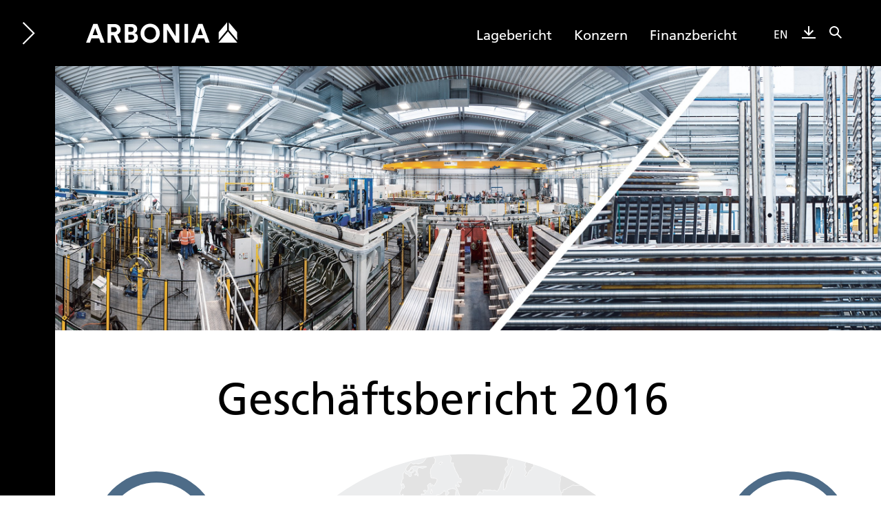

--- FILE ---
content_type: text/html; charset=UTF-8
request_url: https://report.arbonia.com/2016/de/
body_size: 10310
content:
<!DOCTYPE html>
<html lang="de-DE">
<head>
<meta charset="UTF-8">
<meta name="viewport" content="width=device-width, initial-scale=1">
<link rel="profile" href="http://gmpg.org/xfn/11">
<link rel="icon" href="https://report.arbonia.com/2016/app/themes/arbonia-gb/img/favicon.ico" type="image/x-icon" >
<title>
	Arbonia Geschäftsbericht 2016</title>

<title>Geschäftsbericht 2016 &#8211; Business Report</title>
<meta name='robots' content='max-image-preview:large' />
<link rel="alternate" href="https://report.arbonia.com/2016/de/" hreflang="de" />
<link rel="alternate" href="https://report.arbonia.com/2016/en/" hreflang="en" />
<link rel="alternate" href="https://report.arbonia.com/2016/" hreflang="x-default" />
<link rel='stylesheet' id='download-center-css-css'  href='https://report.arbonia.com/2016/app/plugins/nswow-download-center/classes/../assets/css/download-center.css?ver=1.0.45.lts-1.92424b4e' media='all' />
<link rel='stylesheet' id='arbonia-style-css'  href='https://report.arbonia.com/2016/app/themes/arbonia-gb/style.css?ver=1.0.45.lts-1.92424b4e' media='all' />
<link rel='stylesheet' id='nswow_core-css'  href='https://report.arbonia.com/2016/app/mu-plugins/nhs-core/src/../style.min.css?ver=1.0.45.lts-1' media='all' />
<script src='https://report.arbonia.com/2016/wp/wp-includes/js/jquery/jquery.min.js?ver=3.6.0' id='jquery-core-js'></script>
<script src='https://report.arbonia.com/2016/wp/wp-includes/js/jquery/jquery-migrate.min.js?ver=3.3.2' id='jquery-migrate-js'></script>
<script id='nswow-download-center-js-extra'>
var Downloads = {"current_lang":"de","pdf_downloadlink":null,"all_pdf_downloads":[],"all_media_downloads":[{"title":"1","link":"http:\/\/report.arbonia.com\/app\/uploads\/sites\/2\/2017\/02\/Arbonia_GB16_Gesamt_D.pdf","xpath":null,"permalink":null},{"title":"5","link":"http:\/\/report.arbonia.com\/app\/uploads\/sites\/2\/2017\/02\/Arbonia_GB16_Zusatzangaben_D.pdf","xpath":null,"permalink":null},{"title":"2","link":"http:\/\/report.arbonia.com\/app\/uploads\/sites\/2\/2017\/02\/Arbonia_GB16_Finanzbericht_D.pdf","xpath":null,"permalink":null},{"title":"2","link":"http:\/\/report.arbonia.com\/app\/uploads\/sites\/2\/2017\/02\/Arbonia_GB16_Konzernrechnung_D-1.pdf","xpath":null,"permalink":null},{"title":"4","link":"http:\/\/report.arbonia.com\/app\/uploads\/sites\/2\/2017\/02\/Arbonia_GB16_WichtigsteKennzahlen_D.pdf","xpath":null,"permalink":null},{"title":"5","link":"http:\/\/report.arbonia.com\/app\/uploads\/sites\/2\/2017\/02\/Arbonia_GB16_Termine_Impressum_D.pdf","xpath":null,"permalink":null},{"title":"2","link":"http:\/\/report.arbonia.com\/app\/uploads\/sites\/2\/2017\/02\/Arbonia_GB16_LooserTransaktion_D.pdf","xpath":null,"permalink":null},{"title":"3","link":"http:\/\/report.arbonia.com\/app\/uploads\/sites\/2\/2017\/02\/Arbonia_GB16_Jahresrechnung_D.pdf","xpath":null,"permalink":null},{"title":"5","link":"http:\/\/report.arbonia.com\/app\/uploads\/sites\/2\/2017\/02\/Arbonia_GB16_HumanRessources_D.pdf","xpath":null,"permalink":null},{"title":"2","link":"http:\/\/report.arbonia.com\/app\/uploads\/sites\/2\/2017\/02\/Arbonia_GB16_Glossar_D.pdf","xpath":null,"permalink":null},{"title":"3","link":"http:\/\/report.arbonia.com\/app\/uploads\/sites\/2\/2017\/02\/Arbonia_GB16_Geschichte_D.pdf","xpath":null,"permalink":null},{"title":"1","link":"http:\/\/report.arbonia.com\/app\/uploads\/sites\/2\/2017\/02\/Arbonia_GB16_Finanzkommentar_D.pdf","xpath":null,"permalink":null},{"title":"3","link":"http:\/\/report.arbonia.com\/app\/uploads\/sites\/2\/2017\/02\/Arbonia_GB16_Entwicklung_D.pdf","xpath":null,"permalink":null},{"title":"4","link":"http:\/\/report.arbonia.com\/app\/uploads\/sites\/2\/2017\/02\/Arbonia_GB16_Divisionen_D.pdf","xpath":null,"permalink":null},{"title":"1","link":"http:\/\/report.arbonia.com\/app\/uploads\/sites\/2\/2017\/02\/Arbonia_GB16_Aktionaersbrief_D.pdf","xpath":null,"permalink":null},{"title":"4","link":"http:\/\/report.arbonia.com\/app\/uploads\/sites\/2\/2017\/02\/Arbonia_GB16_Adressen_D.pdf","xpath":null,"permalink":null}],"download_from_category":null};
</script>
<script src='https://report.arbonia.com/2016/app/plugins/nswow-download-center/classes/../assets/js/nswow-download-center.js?ver=1.0.45.lts-1.92424b4e' id='nswow-download-center-js'></script>
<script id='nswow-toolbar-download-js-extra'>
var ToolbarDownload = {"pdf_downloadlink":null,"download_from_category":null};
</script>
<script src='https://report.arbonia.com/2016/app/plugins/nswow-download-center/classes/../assets/js/toolbar-download.js?ver=1.0.45.lts-1.92424b4e' id='nswow-toolbar-download-js'></script>
<script src='https://report.arbonia.com/2016/app/themes/arbonia-gb/js/vendor/panorama360/jquery.panorama360.js?ver=20151215' id='arbonia-panorama360-js'></script>
<script type="text/javascript">/*<![CDATA[*/  var NSContext = {"site":{"homeUrl":"https:\/\/report.arbonia.com\/2016","siteUrl":"https:\/\/report.arbonia.com\/2016\/wp","ajaxUrl":"https:\/\/report.arbonia.com\/2016\/wp\/wp-admin\/admin-ajax.php","restUrl":"https:\/\/report.arbonia.com\/2016\/wp-json\/"},"authenticated":false,"locale":"de_DE","language":"de","user":[],"plugins":{"core":{"url":"https:\/\/report.arbonia.com\/2016\/app\/mu-plugins\/nhs-core","version":"1.0.45.lts-1"}},"theme":{"url":"https:\/\/report.arbonia.com\/2016\/app\/themes\/arbonia-gb"},"token":"Y\/T891xUGaDvKxkTFIB2yr7+O+WZf\/EdTBCsjkP8ULISJMBC6TsVi0YEIajNzLbRPpM="};/*]]>*/</script>
<script>
	(function(i,s,o,g,r,a,m){i['GoogleAnalyticsObject']=r;i[r]=i[r]||function(){
			(i[r].q=i[r].q||[]).push(arguments)},i[r].l=1*new Date();a=s.createElement(o),
		m=s.getElementsByTagName(o)[0];a.async=1;a.src=g;m.parentNode.insertBefore(a,m)
	})(window,document,'script','https://www.google-analytics.com/analytics.js','ga');

	ga('create', 'UA-90925929-3', 'auto');
	ga('send', 'pageview');

</script>

</head>

<body class="home blog wp-production">
<div id="page" class="site">
	<div class="accesskey-navigation">
		<h2 class="show-for-sr">Accesskeys</h2>
		<ul>
			<li><a accesskey="0" class="show-on-focus" href="/">Startseite</a></li>
			<li><a accesskey="1" class="show-on-focus" href="#nav-main">Navigation</a></li>
			<li><a accesskey="2" class="show-on-focus" href="#main">Inhalt</a></li>
		</ul>
	</div>
	<div class="page-wrap" id="top">
		<a class="nav-button nav-button-mobile js-show-mobilenav hide-for-large" href="#nav-main">
			<span class="icn-arrow-nav"></span><span class="show-for-sr">Navigation</span>
		</a>

		
		<header class="head">
			<div class="head-inner">
				<div class="row">
					<div class="column small-12 large-4 text-right large-text-left">
						<a class="logo" href="https://report.arbonia.com/2016/de">
							<img src="https://report.arbonia.com/2016/app/themes/arbonia-gb/img/logo-arbonia.svg" alt="Logo Arbonia AFG" width="220" height="31">
						</a>
					</div>
					<div class="column large-8 show-for-large">

						<div class="head-nav-combo">

							<nav class="nav-main-dropdown">
								<ul id="menu-headermenu_de_live" class="menu"><li id="menu-item-280" class="menu-item menu-item-type-custom menu-item-object-custom menu-item-has-children menu-item-280"><a href="#">Lagebericht</a>
<ul class="sub-menu">
	<li id="menu-item-2713" class="menu-item menu-item-type-post_type menu-item-object-post menu-item-has-children menu-item-2713"><a href="https://report.arbonia.com/2016/de/01_01_aktionaersbrief/">Lagebericht des Konzerns</a>
	<ul class="sub-menu">
		<li id="menu-item-967" class="menu-item menu-item-type-post_type menu-item-object-post menu-item-967"><a href="https://report.arbonia.com/2016/de/01_01_aktionaersbrief/">Aktionärsbrief</a></li>
		<li id="menu-item-801" class="menu-item menu-item-type-post_type menu-item-object-post menu-item-801"><a href="https://report.arbonia.com/2016/de/01_02_looser-transaktion/">Looser Transaktion</a></li>
		<li id="menu-item-931" class="menu-item menu-item-type-post_type menu-item-object-post menu-item-931"><a href="https://report.arbonia.com/2016/de/01_03_die_entwicklung_zur_arbonia_gruppe/">Die Entwicklung zur Arbonia Gruppe</a></li>
		<li id="menu-item-807" class="menu-item menu-item-type-post_type menu-item-object-post menu-item-has-children menu-item-807"><a href="https://report.arbonia.com/2016/de/03_00_divisionen_uebersicht/">Divisionen</a>
		<ul class="sub-menu">
			<li id="menu-item-819" class="menu-item menu-item-type-post_type menu-item-object-post menu-item-819"><a href="https://report.arbonia.com/2016/de/03_01_gebaeudetechnik/">Gebäudetechnik</a></li>
			<li id="menu-item-816" class="menu-item menu-item-type-post_type menu-item-object-post menu-item-816"><a href="https://report.arbonia.com/2016/de/03_02_fenster/">Fenster</a></li>
			<li id="menu-item-813" class="menu-item menu-item-type-post_type menu-item-object-post menu-item-813"><a href="https://report.arbonia.com/2016/de/03_03_tueren/">Türen</a></li>
			<li id="menu-item-810" class="menu-item menu-item-type-post_type menu-item-object-post menu-item-810"><a href="https://report.arbonia.com/2016/de/03_04_industriedienstleistungen/">Industriedienstleistungen</a></li>
		</ul>
</li>
		<li id="menu-item-828" class="menu-item menu-item-type-post_type menu-item-object-post menu-item-828"><a href="https://report.arbonia.com/2016/de/02_human_resources/">Human Resources</a></li>
	</ul>
</li>
</ul>
</li>
<li id="menu-item-310" class="menu-item menu-item-type-custom menu-item-object-custom menu-item-has-children menu-item-310"><a href="#">Konzern</a>
<ul class="sub-menu">
	<li id="menu-item-2715" class="menu-item menu-item-type-post_type menu-item-object-post menu-item-has-children menu-item-2715"><a href="https://report.arbonia.com/2016/de/04_corporate_governance/">Konzern</a>
	<ul class="sub-menu">
		<li id="menu-item-825" class="menu-item menu-item-type-post_type menu-item-object-post menu-item-825"><a href="https://report.arbonia.com/2016/de/04_corporate_governance/">Corporate Governance</a></li>
		<li id="menu-item-822" class="menu-item menu-item-type-post_type menu-item-object-post menu-item-822"><a href="https://report.arbonia.com/2016/de/05_verguetungsbericht/">Vergütungsbericht</a></li>
	</ul>
</li>
</ul>
</li>
<li id="menu-item-325" class="menu-item menu-item-type-custom menu-item-object-custom menu-item-has-children menu-item-325"><a href="#">Finanzbericht</a>
<ul class="sub-menu">
	<li id="menu-item-2717" class="menu-item menu-item-type-post_type menu-item-object-post menu-item-has-children menu-item-2717"><a href="https://report.arbonia.com/2016/de/07_finanzkommentar/">Finanzbericht</a>
	<ul class="sub-menu">
		<li id="menu-item-834" class="menu-item menu-item-type-post_type menu-item-object-post menu-item-834"><a href="https://report.arbonia.com/2016/de/07_finanzkommentar/">Finanzkommentar</a></li>
		<li id="menu-item-2557" class="menu-item menu-item-type-custom menu-item-object-custom menu-item-2557"><a href="https://report.arbonia.com/2016/app/uploads/2017/02/Arbonia_GB16_Konzernrechnung_D-1.pdf">Konzernrechnung</a></li>
		<li id="menu-item-2556" class="menu-item menu-item-type-custom menu-item-object-custom menu-item-2556"><a href="https://report.arbonia.com/2016/app/uploads/2017/02/Arbonia_GB16_Jahresrechnung_D.pdf">Jahresrechnung</a></li>
		<li id="menu-item-843" class="menu-item menu-item-type-post_type menu-item-object-post menu-item-843"><a href="https://report.arbonia.com/2016/de/10_wichtige_kennzahlen/">Wichtigste Kennzahlen</a></li>
		<li id="menu-item-846" class="menu-item menu-item-type-post_type menu-item-object-post menu-item-846"><a href="https://report.arbonia.com/2016/de/11_zusatzangaben_fuer_investoren/">Zusatzangaben für Investoren</a></li>
	</ul>
</li>
</ul>
</li>
</ul>							</nav><!-- end .nav-main-dropdown -->

							<div class="meta-tools">
								<ul>
									<li>
										<a href="https://report.arbonia.com/2016/en/">EN</a>									</li>
									<li>
										<a href="https://report.arbonia.com/2016/de/download-center/" class="item-icn-link" title="Downloadcenter">
											<span class="show-for-sr">Download-Center</span><i class="icn-download"></i>
										</a>
									</li>
									<li>
										<a href="https://report.arbonia.com/2016/de/?s=<search>">
											<span class="show-for-sr">Search</span><i class="icn-search"></i>
										</a>
									</li>
								</ul>
							</div><!-- end .meta-tools -->

						</div><!-- end .head-nav-combo -->

					</div>
				</div>
			</div><!-- end .head-inner -->
		</header><!-- end .head -->

		<div class="nav-main-wrap">
			<a class="nav-button js-show-mobilenav hide-for-large" href="#nav-main">
				<span class="icn-arrow-nav"></span><span class="show-for-sr">Navigation</span>
			</a>
			<span class="nav-button js-toggle-slidein-nav show-for-large">
				<i class="icn-arrow-nav"></i><span class="show-for-sr">Navigation</span>
			</span>

			<nav id="nav-main" class="nav-main">
				<ul id="menu-mainmenu_de_live" class="menu"><li id="menu-item-2694" class="menu-item menu-item-type-post_type menu-item-object-post menu-item-has-children menu-item-2694"><a href="https://report.arbonia.com/2016/de/01_01_aktionaersbrief/">Lagebericht des Konzerns</a>
<ul class="sub-menu">
	<li id="menu-item-969" class="menu-item menu-item-type-post_type menu-item-object-post menu-item-969"><a href="https://report.arbonia.com/2016/de/01_01_aktionaersbrief/">Aktionärsbrief</a></li>
	<li id="menu-item-750" class="menu-item menu-item-type-post_type menu-item-object-post menu-item-750"><a href="https://report.arbonia.com/2016/de/01_02_looser-transaktion/">Looser Transaktion</a></li>
	<li id="menu-item-934" class="menu-item menu-item-type-post_type menu-item-object-post menu-item-934"><a href="https://report.arbonia.com/2016/de/01_03_die_entwicklung_zur_arbonia_gruppe/">Die Entwicklung zur Arbonia Gruppe</a></li>
	<li id="menu-item-759" class="menu-item menu-item-type-post_type menu-item-object-post menu-item-has-children menu-item-759"><a href="https://report.arbonia.com/2016/de/03_00_divisionen_uebersicht/">Divisionen</a>
	<ul class="sub-menu">
		<li id="menu-item-762" class="menu-item menu-item-type-post_type menu-item-object-post menu-item-762"><a href="https://report.arbonia.com/2016/de/03_01_gebaeudetechnik/">Gebäudetechnik</a></li>
		<li id="menu-item-765" class="menu-item menu-item-type-post_type menu-item-object-post menu-item-765"><a href="https://report.arbonia.com/2016/de/03_02_fenster/">Fenster</a></li>
		<li id="menu-item-768" class="menu-item menu-item-type-post_type menu-item-object-post menu-item-768"><a href="https://report.arbonia.com/2016/de/03_03_tueren/">Türen</a></li>
		<li id="menu-item-771" class="menu-item menu-item-type-post_type menu-item-object-post menu-item-771"><a href="https://report.arbonia.com/2016/de/03_04_industriedienstleistungen/">Industriedienstleistungen</a></li>
	</ul>
</li>
	<li id="menu-item-756" class="menu-item menu-item-type-post_type menu-item-object-post menu-item-756"><a href="https://report.arbonia.com/2016/de/02_human_resources/">Human Resources</a></li>
</ul>
</li>
<li id="menu-item-2696" class="menu-item menu-item-type-post_type menu-item-object-post menu-item-has-children menu-item-2696"><a href="https://report.arbonia.com/2016/en/04_corporate_governance-2/">Konzern</a>
<ul class="sub-menu">
	<li id="menu-item-774" class="menu-item menu-item-type-post_type menu-item-object-post menu-item-774"><a href="https://report.arbonia.com/2016/de/04_corporate_governance/">Corporate Governance</a></li>
	<li id="menu-item-780" class="menu-item menu-item-type-post_type menu-item-object-post menu-item-780"><a href="https://report.arbonia.com/2016/de/05_verguetungsbericht/">Vergütungsbericht</a></li>
</ul>
</li>
<li id="menu-item-2699" class="menu-item menu-item-type-post_type menu-item-object-post menu-item-has-children menu-item-2699"><a href="https://report.arbonia.com/2016/de/07_finanzkommentar/">Finanzbericht</a>
<ul class="sub-menu">
	<li id="menu-item-786" class="menu-item menu-item-type-post_type menu-item-object-post menu-item-786"><a href="https://report.arbonia.com/2016/de/07_finanzkommentar/">Finanzkommentar</a></li>
	<li id="menu-item-2548" class="menu-item menu-item-type-custom menu-item-object-custom menu-item-2548"><a href="https://report.arbonia.com/2016/app/uploads/2017/02/Arbonia_GB16_Konzernrechnung_D-1.pdf">Konzernrechnung</a></li>
	<li id="menu-item-2551" class="menu-item menu-item-type-custom menu-item-object-custom menu-item-2551"><a href="https://report.arbonia.com/2016/app/uploads/2017/02/Arbonia_GB16_Jahresrechnung_D.pdf">Jahresrechnung</a></li>
	<li id="menu-item-795" class="menu-item menu-item-type-post_type menu-item-object-post menu-item-795"><a href="https://report.arbonia.com/2016/de/10_wichtige_kennzahlen/">Wichtigste Kennzahlen</a></li>
	<li id="menu-item-798" class="menu-item menu-item-type-post_type menu-item-object-post menu-item-798"><a href="https://report.arbonia.com/2016/de/11_zusatzangaben_fuer_investoren/">Zusatzangaben für Investoren</a></li>
</ul>
</li>
</ul>			</nav><!-- end .nav-main -->

			<div class="row hide-for-large">
				<div class="footer-stage-2 column small-12">
					<nav class="meta-nav">
						<ul id="menu-footermenu_de" class="menu"><li id="menu-item-714" class="menu-item menu-item-type-post_type menu-item-object-page menu-item-714"><a href="https://report.arbonia.com/2016/de/download-center/">Downloads</a></li>
<li id="menu-item-717" class="menu-item menu-item-type-post_type menu-item-object-post menu-item-717"><a href="https://report.arbonia.com/2016/de/91_termine/">Termine</a></li>
<li id="menu-item-726" class="menu-item menu-item-type-post_type menu-item-object-post menu-item-726"><a href="https://report.arbonia.com/2016/de/90_glossar/">Glossar</a></li>
<li id="menu-item-2341" class="menu-item menu-item-type-post_type menu-item-object-post menu-item-2341"><a href="https://report.arbonia.com/2016/de/06_geschichte/">Geschichte</a></li>
<li id="menu-item-943" class="menu-item menu-item-type-post_type menu-item-object-post menu-item-943"><a href="https://report.arbonia.com/2016/de/92_adressen/">Adressen</a></li>
<li id="menu-item-723" class="menu-item menu-item-type-post_type menu-item-object-post menu-item-723"><a href="https://report.arbonia.com/2016/de/93_impressum/">Impressum</a></li>
<li id="menu-item-916" class="menu-item menu-item-type-post_type menu-item-object-page menu-item-916"><a href="https://report.arbonia.com/2016/de/sitemap/">Sitemap</a></li>
</ul>					</nav><!-- end .meta-nav -->
					<div class="meta-tools">
						<ul>
							<li>
								<a href="https://report.arbonia.com/2016/en/">EN</a>							</li>
							<li>
								<a href="https://report.arbonia.com/2016/de/download-center/" class="item-icn-link" title="Downloadcenter">
									<span class="show-for-sr">Download-Center</span><i class="icn-download"></i>
								</a>
							</li>
							<li>
								<a href="https://report.arbonia.com/2016/de/?s=<search>">
									<span class="show-for-sr">Search</span><i class="icn-search"></i>
								</a>
							</li>
						</ul>
					</div><!-- end .meta-tools -->
				</div>
			</div>

		</div><!-- end .nav-main-wrap -->


		<div id="content" class="site-content content-wrap">

<div id="wrapper">


    <div class="item-image-hero" role="banner"><img src="https://report.arbonia.com/2016/app/uploads/2017/02/header2016.jpg"></div>

    <div class="main" id="main" role="main">
        <div class="row">
            <div class="column small-12">

                <h1 class="ns-title-h1-pagetitle">Geschäftsbericht 2016</h1>
				<div class="ns-lead ns-lead-indented-logo-axis"></div>
                <div class="combo-home-map-charts">
                    <p class="item-map-home-static text-center hide-for-medium">
                        <img src="https://report.arbonia.com/2016/app/uploads/2017/02/Europakarte_V01-2.svg">
                    </p>
                    <div class="item-map-home show-for-medium">
                        <div class="item-map-image">
                            <img src="https://report.arbonia.com/2016/app/uploads/2017/02/Europakarte_V02-1.svg">
                            <p class="item-map-hotspots">
                                <a class="map-hotspot p1" href="#hotspot1">
                                    <i class="icn-plus small"></i><span class="show-for-sr">Hotspot 1</span>
                                </a>
                                <a class="map-hotspot p2" href="#hotspot2">
                                    <i class="icn-plus small"></i><span class="show-for-sr">Hotspot 2</span>
                                </a>
                                <a class="map-hotspot p3" href="#hotspot3">
                                    <i class="icn-plus small"></i><span class="show-for-sr">Hotspot 3</span>
                                </a>
                                <a class="map-hotspot p4" href="#hotspot4">
                                    <i class="icn-plus small"></i><span class="show-for-sr">Hotspot 4</span>
                                </a>
                                <a class="map-hotspot p5" href="#hotspot5">
                                    <i class="icn-plus small"></i><span class="show-for-sr">Hotspot 5</span>
                                </a>
                                <a class="map-hotspot p6" href="#hotspot6">
                                    <i class="icn-plus small"></i><span class="show-for-sr">Hotspot 6</span>
                                </a>
                                <a class="map-hotspot p7" href="#hotspot7">
                                    <i class="icn-plus small"></i><span class="show-for-sr">Hotspot 7</span>
                                </a>
                                <a class="map-hotspot p8" href="#hotspot8">
                                    <i class="icn-plus small"></i><span class="show-for-sr">Hotspot 8</span>
                                </a>
                                <a class="map-hotspot p9" href="#hotspot9">
                                    <i class="icn-plus small"></i><span class="show-for-sr">Hotspot 9</span>
                                </a>
                                <a class="map-hotspot p10" href="#hotspot10">
                                    <i class="icn-plus small"></i><span class="show-for-sr">Hotspot 10</span>
                                </a>
                                <a class="map-hotspot p11" href="#hotspot11">
                                    <i class="icn-plus small"></i><span class="show-for-sr">Hotspot 11</span>
                                </a>
                                <a class="map-hotspot p12" href="#hotspot12">
                                    <i class="icn-plus small"></i><span class="show-for-sr">Hotspot 12</span>
                                </a>
                                <a class="map-hotspot p13" href="#hotspot13">
                                    <i class="icn-plus small"></i><span class="show-for-sr">Hotspot 13</span>
                                </a>
                                <a class="map-hotspot p14" href="#hotspot14">
                                    <i class="icn-plus small"></i><span class="show-for-sr">Hotspot 14</span>
                                </a>
                            </p>
                            <div class="item-map-overlay"></div>
                        </div>

                        <!-- start map-overlay-content-elements -->
                        <div class="item-map-overlay-content" id="hotspot1">
                            <div class="item-map-overlay-content-inner">
                                <a class="overlay-content-close"><i class="icn-cross"></i><span class="show-for-sr">Close</span></a>
                                <p><img src="https://report.arbonia.com/2016/app/uploads/2017/02/Produktionsstaette_Dobroplast_Zambrow.jpg"></p>
                                <p><img src="https://report.arbonia.com/2016/app/uploads/2017/02/Dobroplast.svg" class="item-map-content-image"></p>
                                <p>Stary Laskowiec 4<br />18-300 Zambrów<br />Polen</p>
                                <p>
                                    T + 48 86 276 35 00 <br>
                                    <a href="mailto:mail">dobroplast@dobroplast.pl</a><br>
                                    <a href="http://www.dobroplast.pl" target="_blank" class="external" rel="nofollow">www.dobroplast.pl</a>
                                </p>
                            </div>
                        </div>
                        <div class="item-map-overlay-content" id="hotspot2">
                            <div class="item-map-overlay-content-inner">
                                <a class="overlay-content-close"><i class="icn-cross"></i><span class="show-for-sr">Close</span></a>
                                <p><img src="https://report.arbonia.com/2016/app/uploads/2017/02/Produktionsstaette_Dobroplast_Lublin.jpg"></p>
                                <p><img src="https://report.arbonia.com/2016/app/uploads/2017/02/Dobroplast.svg" class="item-map-content-image"></p>
                                <p>Zakład Produkcji Okien<br />Dachowych<br />i Stolarki Aluminiowej<br />ul. Vetterów 7<br />20-277 Lublin<br />Polen</p>
                                <p>
                                    T + 48 86 276 34 64<br>
                                    <a href="mailto:oknadachowe@dobroplast.pl">oknadachowe@dobroplast.pl</a><br>
                                </p>
                            </div>
                        </div>
                        <div class="item-map-overlay-content" id="hotspot3">
                            <div class="item-map-overlay-content-inner">
                                <a class="overlay-content-close"><i class="icn-cross"></i><span class="show-for-sr">Close</span></a>
                                <p><img src="https://report.arbonia.com/2016/app/uploads/2017/02/Produktionsstaette_Wertbau_Langenwetzendorf.jpg"></p>
                                <p><img src="https://report.arbonia.com/2016/app/uploads/2017/02/Werbau_CMYK.svg" class="item-map-content-image"></p>
                                <p>Am Dasslitzer Kreuz 3<br />07957 Langenwetzendorf<br />Deutschland
</p>
                                <p>
                                    T + 49 36625 6110 <br>
                                    <a href="mailto:info@wertbau.de">info@wertbau.de</a><br>
                                    <a href="http://www.wertbau.de" target="_blank" class="external" rel="nofollow">www.wertbau.de</a>
                                </p>
                            </div>
                        </div>
                        <div class="item-map-overlay-content" id="hotspot4">
                            <div class="item-map-overlay-content-inner">
                                <a class="overlay-content-close"><i class="icn-cross"></i><span class="show-for-sr">Close</span></a>
<p><img src="https://report.arbonia.com/2016/app/uploads/2017/02/Produktionsstaette_Kermi_Stribro.jpg"></p>
                                <p><img src="https://report.arbonia.com/2016/app/uploads/2017/02/Logokombi_kermi_prolux_arbonia.svg"></p>
                                <p>Ul. Dukelská 1427<br />34901 Stříbro<br />Tschechien</p>
                                <p>
                                    T + 420 374 611 111 <br>
                                    <a href="http://www.kermi.de" target="_blank" class="external" rel="nofollow">www.kermi.de</a><br />
<a href="http://www.arbonia.ch" target="_blank" class="external" rel="nofollow">www.arbonia.ch</a><br />
<a href="http://www.prolux-ag.ch" target="_blank" class="external" rel="nofollow">www.prolux-ag.ch</a>
                                </p>
                            </div>
                        </div>
                        <div class="item-map-overlay-content" id="hotspot5">
                            <div class="item-map-overlay-content-inner">
                                <a class="overlay-content-close"><i class="icn-cross"></i><span class="show-for-sr">Close</span></a>
<p><img src="https://report.arbonia.com/2016/app/uploads/2017/02/Produktionsstaette_Slovaktual.jpg"></p>
                                <p><img src="https://report.arbonia.com/2016/app/uploads/2017/02/Slovaktual_de.svg" class="item-map-content-image"></p>
                                <p>972 16 Pravenec 272<br />Slowakei</p>
                                <p>
                                    T +421 46 544 74 32 <br>
                                    <a href="mailto:mail">slovaktual@slovaktual.sk</a><br>
                                    <a href="http://www.slovaktual.sk" target="_blank" class="external" rel="nofollow">www.slovaktual.sk</a>
                                </p>
                            </div>
                        </div>
                        <div class="item-map-overlay-content" id="hotspot6">
                            <div class="item-map-overlay-content-inner">
                                <a class="overlay-content-close"><i class="icn-cross"></i><span class="show-for-sr">Close</span></a>
<p><img src="https://report.arbonia.com/2016/app/uploads/2017/02/Produktionsstaette_Kermi_Platting.jpg"></p>
                                <p><img src="https://report.arbonia.com/2016/app/uploads/2017/02/Kermi.svg" class="item-map-content-image"></p>
                                <p>Pankofen-Bahnhof 1<br />94447 Plattling<br />Deutschland</p>
                                <p>
                                    T + 49 9931 50 10 <br>
                                    <a href="mailto:info@kermi.de">info@kermi.de</a><br>
                                    <a href="http://www.kermi.de" target="_blank" class="external" rel="nofollow">www.kermi.de</a>
                                </p>
                            </div>
                        </div>									                   
                        <div class="item-map-overlay-content" id="hotspot7">
                            <div class="item-map-overlay-content-inner">
                                <a class="overlay-content-close"><i class="icn-cross"></i><span class="show-for-sr">Close</span></a>
<p><img src="https://report.arbonia.com/2016/app/uploads/2017/02/Produktionsstaette_RWD.jpg"></p>
                                <p><img src="https://report.arbonia.com/2016/app/uploads/2017/02/RWD_Schlatter.svg" class="item-map-content-image"></p>
                                <p>St.Gallerstrasse 21<br />9325 Roggwil<br />Schweiz
</p>
                                <p>
                                    T + 41 71 454 63 00 <br>
                                    <a href="mailto:info@rwdschlatter.ch">info@rwdschlatter.ch</a><br>
                                    <a href="http://www.rwdschlatter.ch" target="_blank" class="external" rel="nofollow">www.rwdschlatter.ch</a>
                                </p>
                            </div>
                        </div>
                        <div class="item-map-overlay-content" id="hotspot8">
                            <div class="item-map-overlay-content-inner">
                                <a class="overlay-content-close"><i class="icn-cross"></i><span class="show-for-sr">Close</span></a>
<p><img src="https://report.arbonia.com/2016/app/uploads/2017/02/Produktionsstaette_Forster_Arbon.jpg"></p>
                                <p><img src="https://report.arbonia.com/2016/app/uploads/2017/02/Forster.svg" class="item-map-content-image"></p>
                                <p>
                                    Amriswilerstrasse 50<br>Postfach<br />9320 Arbon<br />Schweiz
                              </p>
                                <p>
                                    T + 41 71 447 43 43<br>
                                    <a href="mailto:info.forster@forster.ch">info.forster@forster.ch</a><br>
                                    <a href="http://www.forster.ch" target="_blank" class="external" rel="nofollow">www.forster.ch</a>
                                </p>
                            </div>
                        </div>
                        <div class="item-map-overlay-content" id="hotspot9">
                            <div class="item-map-overlay-content-inner">
                                <a class="overlay-content-close"><i class="icn-cross"></i><span class="show-for-sr">Close</span></a>                                
								<p><img src="https://report.arbonia.com/2016/app/uploads/2017/02/Produktionsstaette_Praem_Weinsheim.jpg"></p>
                                <p><img src="https://report.arbonia.com/2016/app/uploads/2017/02/Pruem.svg" class="item-map-content-image"></p>
                                <p>Andreas-Stihl-Strasse 1<br />94595 Weinsheim<br />Deutschland</p>
                                <p>
                                    T + 49 6551 1201 <br>
                                    <a href="mailto:kontakt@tuer.de">kontakt@tuer.de</a><br>
                                    <a href="http://www.tuer.de" target="_blank" class="external" rel="nofollow">www.tuer.de</a>
                                </p>
                            </div>
                        </div>
						<div class="item-map-overlay-content" id="hotspot10">
                            <div class="item-map-overlay-content-inner">
                                <a class="overlay-content-close"><i class="icn-cross"></i><span class="show-for-sr">Close</span></a>
<p><img src="https://report.arbonia.com/2016/app/uploads/2017/02/Produktionsstaette_EgoKiefer_Altstaetten.jpg"></p>
                                <p><img src="https://report.arbonia.com/2016/app/uploads/2017/02/EgoKiefer.svg" class="item-map-content-image"></p>
                                <p>Schöntalstrasse 2<br />9450 Altstätten<br />Schweiz</p>
                                <p>
                                    T + 41 71 757 33 33 <br>
                                    <a href="mailto:zentrale@egokiefer.ch">zentrale@egokiefer.ch</a><br>
                                    <a href="http://www.egokiefer.ch" target="_blank" class="external" rel="nofollow">www.egokiefer.ch</a>
                                </p>
                            </div>
                        </div>
						<div class="item-map-overlay-content" id="hotspot11">
                            <div class="item-map-overlay-content-inner">
                                <a class="overlay-content-close"><i class="icn-cross"></i><span class="show-for-sr">Close</span></a>                                
								<p><img src="https://report.arbonia.com/2016/app/uploads/2017/02/Produktionsstaette_Garant_Ichtershausen.jpg"></p>
                                <p><img src="https://report.arbonia.com/2016/app/uploads/2017/02/Garant.svg" class="item-map-content-image"></p>
                                <p>Garantstrasse 1<br />Ichtershausen<br />99334 Amt Weinsheim<br />Deutschland</p>
                                <p>
                                    T + 49 36202 910 <br>
                                    <a href="mailto:service@garant.de">service@garant.de</a><br>
                                    <a href="http://www.garant.de" target="_blank" class="external" rel="nofollow">www.garant.de</a>
                                </p>
                            </div>
                        </div>
                        <div class="item-map-overlay-content" id="hotspot12">
                            <div class="item-map-overlay-content-inner">
                                <a class="overlay-content-close"><i class="icn-cross"></i><span class="show-for-sr">Close</span></a>
<p><img src="https://report.arbonia.com/2016/app/uploads/2017/02/Produktionsstaette_Sabiana_360.jpg"></p>
                                <p><img src="https://report.arbonia.com/2016/app/uploads/2017/02/Sabiana.svg" class="item-map-content-image"></p>
                                <p>Via Piave 53,<br />20011 Corbetta (MI)<br />Italien</p>
                                <p>
                                    T + 39 02 972031 <br>
                                    <a href="mailto:info@sabiana.it">info@sabiana.it</a><br>
                                    <a href="http://www.sabiana.it" target="_blank" class="external" rel="nofollow">www.sabiana.it</a>
                                </p>
                            </div>
                        </div>
                        <div class="item-map-overlay-content" id="hotspot13">
                            <div class="item-map-overlay-content-inner">
                                <a class="overlay-content-close"><i class="icn-cross"></i><span class="show-for-sr">Close</span></a>
<p><img src="https://report.arbonia.com/2016/app/uploads/2017/02/Produktionsstaette_Sabiana_Magenta.jpg"></p>
                                <p><img src="https://report.arbonia.com/2016/app/uploads/2017/02/Sabiana.svg" class="item-map-content-image"></p>
                                <p>Via Virgilio, 2<br />20013 Magenta (MI)<br />Italien</p>
                                <p>
                                    T + 39 02 972031<br>
                                    <a href="mailto:info@sabiana.it">info@sabiana.it</a><br>
                                    <a href="http://www.sabiana.it" target="_blank" class="external" rel="nofollow">www.sabiana.it</a>
                                </p>
                            </div>
                        </div>
						<div class="item-map-overlay-content" id="hotspot14">
                            <div class="item-map-overlay-content-inner">
                                <a class="overlay-content-close"><i class="icn-cross"></i><span class="show-for-sr">Close</span></a>                                
								<p><img src="https://report.arbonia.com/2016/app/uploads/2017/02/Produktionsstaette_Invado_Ciasna.jpg"></p>
                                <p><img src="https://report.arbonia.com/2016/app/uploads/2017/02/Invado.svg" class="item-map-content-image"></p>
                                <p>Dzielna, ul. Lesna 2<br />42-793 Ciasna<br />Polen</p>
                                <p>
                                    T + 48 34 35 10 540<br>
                                    <a href="mailto:biuro@invado.pl">biuro@invado.pl</a><br>
                                    <a href="http://www.invado.pl" target="_blank" class="external" rel="nofollow">www.invado.pl</a>
                                </p>
                            </div>
                        </div>                        
                        <!-- end map-overlay-content-elements -->

                    </div><!-- end .item-map-home -->
                    <div class="items-charts-home">

                        <div class="items-charts-home-row">
                            <div class="ns-chart-wrap ns-circle-width-L is-in-viewport">
                                <div class="ns-chart-circle ns-chart-home">
                                    <div class="ns-chart-number-wrap">
                                        <div class="ns-chart-circle-el"></div>
                                        <span class="nr">995</span>
                                    </div>
                                    <div class="ns-chart-desc">
                                        <div class="ns-chart-desc-inner">
                                            <span class="ns-highlight ns-cat-element">Nettoumsatz</span>
                                            in Mio. CHF                                        </div>
                                    </div>
                                </div>
                            </div>
                            <div class="ns-chart-wrap ns-circle-width-M is-in-viewport">
                                <div class="ns-chart-circle ns-chart-home">
                                    <div class="ns-chart-number-wrap">
                                        <div class="ns-chart-circle-el"></div>
                                        <span class="nr">69</span>
                                    </div>
                                    <div class="ns-chart-desc">
                                        <div class="ns-chart-desc-inner">
                                            <span class="ns-highlight ns-cat-element">EBITDA</span>
                                            in Mio. CHF                                        </div>
                                    </div>
                                </div>
                            </div>
                        </div>
                        <div class="items-charts-home-row">
                            <div class="ns-chart-wrap ns-circle-width-S">
                                <div class="ns-chart-circle ns-chart-home">
                                    <div class="ns-chart-number-wrap">
                                        <div class="ns-chart-circle-el"></div>
                                        <span class="nr">32</span>
                                    </div>
                                    <div class="ns-chart-desc">
                                        <div class="ns-chart-desc-inner">
                                            <span class="ns-highlight ns-cat-element">Cashflow aus Geschäftstätigkeit</span>
                                            in Mio. CHF                                       </div>
                                    </div>
                                </div>
                            </div>
                            <div class="ns-chart-wrap ns-circle-width-XL">
                                <div class="ns-chart-circle ns-chart-home">
                                    <div class="ns-chart-number-wrap">
                                        <div class="ns-chart-circle-el"></div>
                                        <span class="nr">6325</span>
                                    </div>
                                    <div class="ns-chart-desc">
                                        <div class="ns-chart-desc-inner">
                                            <span class="ns-highlight ns-cat-element">Ø-Personalbestand</span>
                                            in Vollzeitstellen                                        </div>
                                    </div>
                                </div>
                            </div>
                        </div>

                    </div><!-- end .items-charts-home -->
                </div><!-- end .combo-home-map-charts -->

                <div class="nav-quicklinks-home">
                    <ul id="menu-quicklinkshome_de" class="menu"><li id="menu-item-738" class="menu-item menu-item-type-post_type menu-item-object-post menu-item-738"><a href="https://report.arbonia.com/2016/de/03_01_gebaeudetechnik/">Gebäudetechnik</a></li>
<li id="menu-item-735" class="menu-item menu-item-type-post_type menu-item-object-post menu-item-735"><a href="https://report.arbonia.com/2016/de/03_02_fenster/">Fenster</a></li>
<li id="menu-item-732" class="menu-item menu-item-type-post_type menu-item-object-post menu-item-732"><a href="https://report.arbonia.com/2016/de/03_03_tueren/">Türen</a></li>
<li id="menu-item-729" class="menu-item menu-item-type-post_type menu-item-object-post menu-item-729"><a href="https://report.arbonia.com/2016/de/03_04_industriedienstleistungen/">Industriedienstleistungen</a></li>
</ul>                </div><!-- end .nav-quicklinks-home -->

            </div>
        </div>
    </div><!-- end .main -->

    <div class="timeline-horizontal-outer-container">
        <div class="timeline-horizontal-wrapper dragscroll">
            <div class="timeline-horizontal">

                <div class="item-timeline-horizontal">
    <i class="icn-circle"></i>
    <div class="item-timeline-content">
    <p class="item-timeline-date"><span class="nostyle">4. Juli 2</span><span class="nostyle">01</span><span class="nostyle">4 </span></p>
        <div><h3 class="item-timeline-title"><span class="nostyle">Die &#xDC;bernahme des im  </span><span class="nostyle">gewerblichen Heizen, L&#xFC;ften  </span><span class="nostyle">und Klimatisieren t&#xE4;tigen  Unternehmens Sabiana ist vollzogen.</span></h3></div>
         <div class="item-timeline-image" style="margin-top:5px">
            <img src="https://report.arbonia.com/2016/app/uploads/2017/02/c45a9313-02fa-43a0-bbca-726270ff1434.svg" />
        </div>
    </div>
</div><div class="item-timeline-horizontal">
    <i class="icn-circle"></i>
    <div class="item-timeline-content">
    <p class="item-timeline-date"><span class="nostyle">2. Dezember 2</span><span class="nostyle">01</span><span class="nostyle">4 </span></p>
		<div><h3 class="item-timeline-title"><span class="nostyle">Michael Pieper ist neuer  Ankeraktion&#xE4;r der AFG.</span></h3></div>
		<div class="item-timeline-image" style="margin-top:5px">
			<img src="https://report.arbonia.com/2016/app/uploads/2017/02/f89caca9-b801-4e28-93f0-d0ca13b0c91d.svg" />
		</div>
    </div>
</div><div class="item-timeline-horizontal">
    <i class="icn-circle"></i>
    <div class="item-timeline-content">
    <p class="item-timeline-date"><span class="nostyle">3. M&#xE4;rz</span><span class="nostyle"> </span><span class="nostyle">2</span><span class="nostyle">0</span><span class="nostyle">15 </span></p>
        <div><h3 class="item-timeline-title"><span class="nostyle">Aufgrund des anhaltend </span><span class="nostyle">starken Wettbewerbs- und Importdrucks und der W&#xE4;hrungssituation in der Schweiz wird </span><span class="nostyle">die geplante Verlagerung der </span><span class="nostyle">Kunststoff-Fensterproduktion von Altst&#xE4;tten (CH) nach  Pravenec (SK) beschleunigt. </span></h3></div>
        <p class="ns-timeline-link"><a></a></p>
    </div>
</div><div class="item-timeline-horizontal item-timeline-has-image item-timeline-has-big-image">
    <i class="icn-circle"></i>
    <div class="item-timeline-content">
    <p class="item-timeline-date"><span class="nostyle">1</span><span class="nostyle">7</span><span class="nostyle">. April 2</span><span class="nostyle">0</span><span class="nostyle">1</span><span class="nostyle">5</span></p>
        <div class="item-timeline-image-wrap show-for-large">
			<div class="item-timeline-image">
				<img src="https://report.arbonia.com/2016/app/uploads/2017/02/b0622627-a4c5-4b98-8133-6d54df3aacee.jpeg" />
			</div>
			<div class="item-timeline-image">
				<img src="https://report.arbonia.com/2016/app/uploads/2017/02/Arbonia_Portraits_MichaelPiper.jpg" />
			</div>
		</div>
        <div><h3 class="item-timeline-title">Alexander von Witzleben<span class="nostyle"> und Michael Pieper werden in den Verwaltungsrat gew&#xE4;hlt. Ersterer &#xFC;bernimmt zugleich die Funktion als Pr&#xE4;sident des Verwaltungsrats der AFG.<br /></span></h3></div>
    </div>
</div><div class="item-timeline-horizontal item-timeline-has-image">
    <i class="icn-circle"></i>
    <div class="item-timeline-content">
    <p class="item-timeline-date"><span class="nostyle">Juni 2015</span></p>
        <div class="item-timeline-image-wrap show-for-large">
			<div class="item-timeline-image">
				<img src="https://report.arbonia.com/2016/app/uploads/2017/02/a191373e-aa15-42d1-982d-a7baf9123441.svg" />
			</div>
		</div>
		<div><h3 class="item-timeline-title"><span class="nostyle">Die Verlagerung der </span>Kunststoff-Fensterproduktion<span class="nostyle"> von Altst&#xE4;tten (CH) nach Pravenec (SK) ist abgeschlossen.</span></h3></div>
    </div>
</div><div class="item-timeline-horizontal">
    <i class="icn-circle"></i>
    <div class="item-timeline-content">
    <p class="item-timeline-date"><span class="nostyle">1.</span><span class="nostyle"> </span><span class="nostyle">Juli 20</span><span class="nostyle">1</span><span class="nostyle">5</span></p>
        <div><h3 class="item-timeline-title">Alexander von Witzleben &#xFC;bernimmt bis auf Weiteres die Funktion als CEO a.i.  der AFG.</h3></div>
    </div>
</div><div class="item-timeline-horizontal">
    <i class="icn-circle"></i>
    <div class="item-timeline-content">
    <p class="item-timeline-date"><span class="nostyle">22. Juli 2015</span></p>
        <div><h3 class="item-timeline-title"><span class="nostyle">Die &#xDC;bernahme der italienischen </span>Bloxer Ronchi <span class="nostyle">ist vollzogen.</span></h3></div>
        <div class="item-timeline-image" style="margin-top:5px;width: 7rem">
            <img src="https://report.arbonia.com/2016/app/uploads/2017/02/3ba84b1a-8d32-4ad6-86ea-592054f62227.svg" />
        </div>
    </div>
</div>
<div class="item-timeline-horizontal">
    <i class="icn-circle"></i>
    <div class="item-timeline-content">
    <p class="item-timeline-date"><span class="nostyle">13.</span><span class="nostyle"> </span><span class="nostyle">August 20</span><span class="nostyle">1</span><span class="nostyle">5</span></p>
        <div><h3 class="item-timeline-title"><span class="nostyle">Umfangreiche Massnahmen zur Restrukturierung und Neupositionierung der AFG werden eingeleitet.</span></h3></div>
    </div>
</div><div class="item-timeline-horizontal">
    <i class="icn-circle"></i>
    <div class="item-timeline-content">
    <p class="item-timeline-date"><span class="nostyle">1</span><span class="nostyle">1</span><span class="nostyle">. September 2</span><span class="nostyle">0</span><span class="nostyle">1</span><span class="nostyle">5</span></p>
        <div><h3 class="item-timeline-title"><span class="nostyle">Die Aktion&#xE4;re der a.o.  Generalversammlung stimmen der </span>Kapitalerh&#xF6;hung von CHF 206.7 Mio. zu.</h3></div>
    </div>
</div><div class="item-timeline-horizontal">
    <i class="icn-circle"></i>
    <div class="item-timeline-content">
    <p class="item-timeline-date"><span class="nostyle">25. September 2015</span></p>
        <div><h3 class="item-timeline-title"><span class="nostyle">Die &#xDC;bernahme des ostdeutschen Fensterherstellers </span>Wertbau ist vollzogen.</h3></div>
        <div class="item-timeline-image" style="margin-top:5px">
            <img src="https://report.arbonia.com/2016/app/uploads/2017/02/db5464c7-1033-41c1-8064-6bae0bd4464b.svg" />
        </div>
    </div>
</div><div class="item-timeline-horizontal item-timeline-has-image">
    <i class="icn-circle"></i>
    <div class="item-timeline-content">
    <p class="item-timeline-date"><span class="nostyle">1. Februar 2</span><span class="nostyle">0</span><span class="nostyle">1</span><span class="nostyle">6</span></p>
        <div class="item-timeline-image-wrap show-for-large">
			<div class="item-timeline-image">
				<img src="https://report.arbonia.com/2016/app/uploads/2017/02/256c5a46-335a-4605-8d3f-43faa48e4720.jpeg" />
			</div>
		</div>
        <div><h3 class="item-timeline-title">Harald Pichler, ehemaliger CEO der WERU Group,  ist neuer Leiter der Division Fenster (ehem. Geb&#xE4;udeh&#xFC;lle).<br /></h3></div>
    </div>
</div><div class="item-timeline-horizontal item-timeline-has-image">
    <i class="icn-circle"></i>
    <div class="item-timeline-content">
    <p class="item-timeline-date"><span class="nostyle">1. Mai 2</span><span class="nostyle">0</span><span class="nostyle">1</span><span class="nostyle">6</span></p>
        <div class="item-timeline-image-wrap show-for-large">
			<div class="item-timeline-image">
				<img src="https://report.arbonia.com/2016/app/uploads/2017/02/c680f039-d8a8-4c84-95b2-22a50b4456b4.jpeg" />
			</div>
		</div>
        <div><h3 class="item-timeline-title">Peter Spirig<span class="nostyle"> ist neuer Leiter der Division T&#xFC;ren  </span><span class="nostyle">(ehem. Geb&#xE4;udesicherheit).</span></h3></div>
    </div>
</div><div class="item-timeline-horizontal">
    <i class="icn-circle"></i>
    <div class="item-timeline-content">
    <p class="item-timeline-date"><span class="nostyle">28. Juni 2016</span></p>
        <div><h3 class="item-timeline-title"><span class="nostyle">Die &#xDC;bernahme des franz&#xF6;sischen Exklusiv-Vertriebspartners </span>Sabiatherm ist abgeschlossen.</h3></div>
    </div>
</div><div class="item-timeline-horizontal item-timeline-has-image">
    <i class="icn-circle"></i>
    <div class="item-timeline-content">
    <p class="item-timeline-date"><span class="nostyle">1. Juli 2016</span></p>
        <div class="item-timeline-image-wrap show-for-large">
			<div class="item-timeline-image">
				<img src="https://report.arbonia.com/2016/app/uploads/2017/02/4844c013-61cd-467b-8adb-73abc694452d.svg" />
			</div>
		</div>
		<div><h3 class="item-timeline-title"><span class="nostyle">Die AFG &#xFC;bernimmt die im Sanit&#xE4;rbereich t&#xE4;tige </span>Koralle Gruppe.</h3></div>
        
    </div>
</div><div class="item-timeline-horizontal">
    <i class="icn-circle"></i>
    <div class="item-timeline-content">
    <p class="item-timeline-date"><span class="nostyle">1</span><span class="nostyle">5.</span><span class="nostyle"> </span><span class="nostyle">September 2</span><span class="nostyle">01</span><span class="nostyle">6</span></p>
        <div><h3 class="item-timeline-title"><span class="nostyle">Die AFG gibt die geplante &#xDC;bernahme der </span>Looser Gruppe<span class="nostyle"> mit deren Bereichen T&#xFC;ren, Industriedienstleistungen und Beschichtungen bekannt. F&#xFC;r den Bereich </span><span class="nostyle">Beschichtungen f&#xFC;hrt die </span><span class="nostyle">AFG den von Looser im August 2</span><span class="nostyle">0</span><span class="nostyle">1</span><span class="nostyle">6 angek&#xFC;ndigten Verkaufsprozess weiter.</span></h3></div>
    </div>
</div><div class="item-timeline-horizontal">
    <i class="icn-circle"></i>
    <div class="item-timeline-content">
    <p class="item-timeline-date"><span class="nostyle">1</span><span class="nostyle">9.</span><span class="nostyle"> </span><span class="nostyle">September 2</span><span class="nostyle">0</span><span class="nostyle">1</span><span class="nostyle">6</span></p>
        <div><h3 class="item-timeline-title"><span class="nostyle">Die AFG platziert erfolgreich </span>2.64 Mio. Aktien<span class="nostyle">  </span><span class="nostyle">zur Refinanzierung der </span><span class="nostyle">Koralle-Transaktion.</span></h3></div>
    </div>
</div><div class="item-timeline-horizontal">
    <i class="icn-circle"></i>
    <div class="item-timeline-content">
    <p class="item-timeline-date"><span class="nostyle">1.</span><span class="nostyle"> </span><span class="nostyle">November 2</span><span class="nostyle">01</span><span class="nostyle">6</span></p>
        <div><h3 class="item-timeline-title"><span class="nostyle">Die Aktion&#xE4;re der a.o. Gene</span><span class="nostyle">ralversammlung stimmen der </span>Kapitalerh&#xF6;hung im Hinblick auf die &#xDC;bernahme der Looser Gruppe zu. </h3></div>
    </div>
</div><div class="item-timeline-horizontal item-timeline-has-image">
    <i class="icn-circle"></i>
    <div class="item-timeline-content">
    <p class="item-timeline-date"><span class="nostyle">22. November 2016</span></p>
        <div class="item-timeline-image-wrap show-for-large">
			<div class="item-timeline-image">
				<img src="https://report.arbonia.com/2016/app/uploads/2017/02/e209836d-ff4a-489f-adca-657387640df8.svg" />
			</div>
		</div>
		<div><h3 class="item-timeline-title"><span class="nostyle">Die Verlagerung der </span>Kunststoff-Fensterproduktion<span class="nostyle"> </span><span class="nostyle">von Villeneuve (CH) nach </span><span class="nostyle">Pravenec (SK) ist erfolgreich abgeschlossen.</span></h3></div>      
    </div>
</div><div class="item-timeline-horizontal">
    <i class="icn-circle"></i>
    <div class="item-timeline-content">
    <p class="item-timeline-date"><span class="nostyle">6.</span><span class="nostyle"> </span><span class="nostyle">Dezember 2</span><span class="nostyle">01</span><span class="nostyle">6</span></p>
        <div><h3 class="item-timeline-title"><span class="nostyle">Die AFG ver&#xF6;ffentlicht das </span><span class="nostyle">definitive Endergebnis des  &#xF6;ffentlichen Kauf- und Tauschangebots zur </span><span class="ns-bold">&#xDC;bernahme  </span><span class="ns-bold">der Looser Gruppe</span><span class="nostyle"> und teilt </span><span class="nostyle">mit, dass sie &#xFC;ber 9</span><span class="nostyle">7</span><span class="nostyle">.53&#x2009;%  der Looser Aktien verf&#xFC;gt. </span></h3></div>
    </div>
</div><div class="item-timeline-horizontal item-timeline-has-image">
    <i class="icn-circle"></i>
    <div class="item-timeline-content">
    <p class="item-timeline-date"><span class="nostyle">1</span><span class="nostyle">3.</span><span class="nostyle"> </span><span class="nostyle">Dezember 2</span><span class="nostyle">0</span><span class="nostyle">1</span><span class="nostyle">6</span></p>
        <div class="item-timeline-image-wrap show-for-large">
			<div class="item-timeline-image">
				<img src="https://report.arbonia.com/2016/app/uploads/2017/02/3676229d-1bae-45cb-9874-fcb3f3ab5bfd.svg" />
			</div>
		</div>
		<div><h3 class="item-timeline-title"><span class="nostyle">Die &#xDC;bernahme der Looser Gruppe  ist vollzogen. Gleichzeitig erfolgt die Umfirmierung von AFG in Arbonia.</span></h3></div>
    </div>
	
</div><div class="item-timeline-horizontal item-timeline-has-image">
    <i class="icn-circle"></i>
    <div class="item-timeline-content">
    <p class="item-timeline-date"><span class="nostyle">Dezember 2016</span></p>
        <div class="item-timeline-image-wrap show-for-large">
			<div class="item-timeline-image">
				<img src="https://report.arbonia.com/2016/app/uploads/2017/02/887d1357-8b1a-4cff-a6ba-515001d9ca0d.svg" />
			</div>
		</div>
		<div><h3 class="item-timeline-title"><span class="nostyle">Die Verlagerung der </span>Sonderheizk&#xF6;rperproduktion von Arbon (CH) nach St&#x159;&#xED;bro (CZ) startete wie <span class="nostyle">geplant und wird Ende Januar </span><span class="nostyle">2</span><span class="nostyle">0</span><span class="nostyle">1</span><span class="nostyle">7 abgeschlossen sein.</span></h3></div>
    </div>
</div>

            </div>
		</div>
    </div><!-- end .timeline-horizontal-outer-container -->









	</div>


	</div><!-- #content -->
</div><!-- #page -->


<footer class="footer">
	<div class="item-pagenav-wrapper">
		<div class="row">
			<div class="column small-12">
				
				<ul class="item-pagenav row collapse hidden">
					<li class="item-pagenav-prev column small-12 large-6 hidden">
						<a href="" class="item-pagenav-link" title="Previous Page">
							<i class="icn-arrow left"></i>
							<span class="txt-ellipsis">&nbsp;</span>
						</a>
					</li>
					<li class="item-pagenav-next column small-12 large-6 hidden">
						<a href="" class="item-pagenav-link" title="Next Page">
							<span class="txt-ellipsis">&nbsp;</span>
							<i class="icn-arrow negative right"></i>
						</a>
					</li>
				</ul>
			</div>
		</div>
	</div>
	<div class="row">
		<div class="footer-stage-2 column small-12">
			<nav class="meta-nav">
				<ul id="menu-footermenu_de-1" class="menu"><li class="menu-item menu-item-type-post_type menu-item-object-page menu-item-714"><a href="https://report.arbonia.com/2016/de/download-center/">Downloads</a></li>
<li class="menu-item menu-item-type-post_type menu-item-object-post menu-item-717"><a href="https://report.arbonia.com/2016/de/91_termine/">Termine</a></li>
<li class="menu-item menu-item-type-post_type menu-item-object-post menu-item-726"><a href="https://report.arbonia.com/2016/de/90_glossar/">Glossar</a></li>
<li class="menu-item menu-item-type-post_type menu-item-object-post menu-item-2341"><a href="https://report.arbonia.com/2016/de/06_geschichte/">Geschichte</a></li>
<li class="menu-item menu-item-type-post_type menu-item-object-post menu-item-943"><a href="https://report.arbonia.com/2016/de/92_adressen/">Adressen</a></li>
<li class="menu-item menu-item-type-post_type menu-item-object-post menu-item-723"><a href="https://report.arbonia.com/2016/de/93_impressum/">Impressum</a></li>
<li class="menu-item menu-item-type-post_type menu-item-object-page menu-item-916"><a href="https://report.arbonia.com/2016/de/sitemap/">Sitemap</a></li>
</ul>			</nav><!-- end .meta-nav -->
			<div class="meta-tools">
				<ul>
					<li>
						<a href="https://report.arbonia.com/2016/en/">EN</a>					</li>
					<li>
						<a href="https://report.arbonia.com/2016/de/download-center/" class="item-icn-link" title="Downloadcenter">
							<span class="show-for-sr">Download-Center</span><i class="icn-download"></i>
						</a>
					</li>
					<li>
						<a href="https://report.arbonia.com/2016/de/?s=<search>">
							<span class="show-for-sr">Search</span><i class="icn-search"></i>
						</a>
					</li>
				</ul>
			</div><!-- end .meta-tools -->
		</div>
	</div>
</footer><!-- end .footer -->

<script src='https://report.arbonia.com/2016/app/plugins/nswow-download-center/classes/../assets/js/jszip.js?ver=1.0.45.lts-1.92424b4e' id='nswow-zip-js'></script>
<script src='https://report.arbonia.com/2016/app/plugins/nswow-download-center/classes/../assets/js/jszip-utils.js?ver=1.0.45.lts-1.92424b4e' id='nswow-zip-utils-js'></script>
<script src='https://report.arbonia.com/2016/app/plugins/nswow-download-center/classes/../assets/js/FileSaver.js?ver=1.0.45.lts-1.92424b4e' id='nswow-file-saver-js'></script>
<script src='https://report.arbonia.com/2016/app/plugins/nswow-download-center/classes/../assets/js/Blob.js?ver=1.0.45.lts-1.92424b4e' id='nswow-blob-js'></script>
<script src='https://report.arbonia.com/2016/app/themes/arbonia-gb/js/vendor/what-input/dist/what-input.min.js?ver=20151215' id='arbonia-what-input-js'></script>
<script src='https://report.arbonia.com/2016/app/themes/arbonia-gb/js/vendor/foundation-sites/dist/foundation.min.js?ver=20151215' id='arbonia-foundation-js'></script>
<script src='https://report.arbonia.com/2016/app/themes/arbonia-gb/js/vendor/magnific-popup/dist/jquery.magnific-popup.min.js?ver=20151215' id='arbonia-magnific-popup-js'></script>
<script src='https://report.arbonia.com/2016/app/themes/arbonia-gb/js/vendor/scrollMonitor/scrollMonitor.js?ver=20151215' id='arbonia-scrollMonitor-js'></script>
<script src='https://report.arbonia.com/2016/app/themes/arbonia-gb/js/vendor/dragscroll/dragscroll.js?ver=20151215' id='arbonia-dragscroll-js'></script>
<script id='panorama-js-extra'>
var Panorama = {"panorama_placeholder":[{"ID":1773,"Content":"<div class=\"item-panorama-hero\" role=\"banner\">\r\n   <div class=\"panorama\">\r\n                        <div class=\"panorama-view\">\r\n                            <div class=\"panorama-container\">\r\n                                <img src=\"https:\/\/report.arbonia.com\/2016\/app\/uploads\/2017\/02\/arbonia_kermi_360_004.jpg\" usemap=\"hotspots\" data-width=\"1194\" data-height=\"480\" >\r\n                                <map id=\"hotspots\" name=\"hotspots\">\r\n                                    <area shape=\"rect\" class=\"hotspot content-hidden\" coords=\"50\" href=\"#1\" alt=\"100\u2009000 of special radiators each year\">\r\n                                    <area shape=\"rect\" class=\"hotspot content-hidden\" coords=\"300\" href=\"#2\" alt=\"production plant covering over 100\u2009000\u2009m\u00b2 of space\">\r\n                                    <area shape=\"rect\" class=\"hotspot content-hidden\" coords=\"450\" href=\"#3\" alt=\"excellence from the Czech Republic\">\r\n                                    <area shape=\"rect\" class=\"hotspot content-hidden\" coords=\"850\" href=\"#4\" alt=\"customised production\">\r\n                                <\/map>\r\n                            <\/div>\r\n                        <\/div>\r\n  <\/div><!-- end .panorama -->\r\n<\/div>"},{"ID":1759,"Content":"<div class=\"item-panorama-hero\" role=\"banner\">\r\n   <div class=\"panorama\">\r\n                        <div class=\"panorama-view\">\r\n                            <div class=\"panorama-container\">\r\n                                <img src=\"\/2016\/app\/uploads\/2017\/02\/arbonia_slovaktual_360_003.jpg\" usemap=\"hotspots\" data-width=\"1194\" data-height=\"480\" >\r\n                                <map id=\"hotspots\" name=\"hotspots\">\r\n                                    <area shape=\"rect\" class=\"hotspot content-hidden\" coords=\"50\" href=\"#1\" alt=\"customised production for all requirements \">\r\n                                    <area shape=\"rect\" class=\"hotspot content-hidden\" coords=\"300\" href=\"#2\" alt=\"approx. 40\u2009000\u2009m2 of space for production and logistics\">\r\n                                    <area shape=\"rect\" class=\"hotspot content-hidden\" coords=\"450\" href=\"#3\" alt=\"maximum quality thanks to state-of-the-art production technology\">\r\n                                <\/map>\r\n                            <\/div>\r\n                        <\/div>\r\n  <\/div><!-- end .panorama -->\r\n<\/div>"},{"ID":1748,"Content":"<div class=\"item-panorama-hero\" role=\"banner\">\r\n   <div class=\"panorama\">\r\n                        <div class=\"panorama-view\">\r\n                            <div class=\"panorama-container\">\r\n                                <img src=\"\/2016\/app\/uploads\/2017\/02\/arbonia_rwd_360_003.jpg\" usemap=\"hotspots\" data-width=\"1194\" data-height=\"480\" >\r\n                                <map id=\"hotspots\" name=\"hotspots\">\r\n                                    <area shape=\"rect\" class=\"hotspot content-hidden\" coords=\"50\" href=\"#1\" alt=\"european-certified testing facilities\">\r\n                                    <area shape=\"rect\" class=\"hotspot content-hidden\" coords=\"300\" href=\"#2\" alt=\"85\u2009000 door elements per year\">\r\n                                    <area shape=\"rect\" class=\"hotspot content-hidden\" coords=\"450\" href=\"#3\" alt=\"on the edge-forming and format-shaping machine, doors are produced with a maximum weight of 300\u2009kg\">\r\n                                <\/map>\r\n                            <\/div>\r\n                        <\/div>\r\n  <\/div><!-- end .panorama -->\r\n<\/div>"},{"ID":1741,"Content":"<div class=\"item-panorama-hero\" role=\"banner\">\r\n   <div class=\"panorama\">\r\n                        <div class=\"panorama-view\">\r\n                            <div class=\"panorama-container\">\r\n                                <img src=\"\/2016\/app\/uploads\/2017\/02\/arbonia_rwd_360_003.jpg\" usemap=\"hotspots\" data-width=\"1194\" data-height=\"480\" >\r\n                                <map id=\"hotspots\" name=\"hotspots\">\r\n                                    <area shape=\"rect\" class=\"hotspot content-hidden\" coords=\"50\" href=\"#1\" alt=\"europ\u00e4isch akkreditierte Pr\u00fcfanlagen\">\r\n                                    <area shape=\"rect\" class=\"hotspot content-hidden\" coords=\"300\" href=\"#2\" alt=\"85\u2009000 T\u00fcrelemente pro Jahr\">\r\n                                    <area shape=\"rect\" class=\"hotspot content-hidden\" coords=\"450\" href=\"#3\" alt=\"auf der Format- und Kantenanlage k\u00f6nnen T\u00fcren bis zu einem Maximalgewicht von 300\u2009kg gefertigt werden\">\r\n                                <\/map>\r\n                            <\/div>\r\n                        <\/div>\r\n  <\/div><!-- end .panorama -->\r\n<\/div>"},{"ID":1736,"Content":"<div class=\"item-panorama-hero\" role=\"banner\">\r\n   <div class=\"panorama\">\r\n                        <div class=\"panorama-view\">\r\n                            <div class=\"panorama-container\">\r\n                                <img src=\"\/2016\/app\/uploads\/2017\/02\/arbonia_slovaktual_360_003.jpg\" usemap=\"hotspots\" data-width=\"1194\" data-height=\"480\" >\r\n                                <map id=\"hotspots\" name=\"hotspots\">\r\n                                    <area shape=\"rect\" class=\"hotspot content-hidden\" coords=\"50\" href=\"#1\" alt=\"kundenindividuelle Fertigung f\u00fcr alle Anforderungen\">\r\n                                    <area shape=\"rect\" class=\"hotspot content-hidden\" coords=\"300\" href=\"#2\" alt=\"rund 40\u2009000 m\u00b2 Produktions- und Logistikfl\u00e4chen\">\r\n                                    <area shape=\"rect\" class=\"hotspot content-hidden\" coords=\"450\" href=\"#3\" alt=\"h\u00f6chste Qualit\u00e4t dank modernster Fertigungstechnik\">\r\n                                <\/map>\r\n                            <\/div>\r\n                        <\/div>\r\n  <\/div><!-- end .panorama -->\r\n<\/div>"},{"ID":1717,"Content":"<div class=\"item-panorama-hero\" role=\"banner\">\r\n   <div class=\"panorama\">\r\n                        <div class=\"panorama-view\">\r\n                            <div class=\"panorama-container\">\r\n                                <img src=\"https:\/\/report.arbonia.com\/2016\/app\/uploads\/2017\/02\/arbonia_kermi_360_004.jpg\" usemap=\"hotspots\" data-width=\"1194\" data-height=\"480\" >\r\n                                <map id=\"hotspots\" name=\"hotspots\">\r\n                                    <area shape=\"rect\" class=\"hotspot content-hidden\" coords=\"50\" href=\"#1\" alt=\"mehrere 100\u2009000 Sonderheizk\u00f6rper pro Jahr\">\r\n                                    <area shape=\"rect\" class=\"hotspot content-hidden\" coords=\"300\" href=\"#2\" alt=\"Produktionswerk mit \u00fcber 100\u2009000\u2009m\u00b2 Fl\u00e4che\">\r\n                                    <area shape=\"rect\" class=\"hotspot content-hidden\" coords=\"450\" href=\"#3\" alt=\"Exzellenz aus Tschechien\">\r\n                                    <area shape=\"rect\" class=\"hotspot content-hidden\" coords=\"850\" href=\"#4\" alt=\"kundenindividuelle Fertigung\">\r\n                                <\/map>\r\n                            <\/div>\r\n                        <\/div>\r\n  <\/div><!-- end .panorama -->\r\n<\/div>"},{"ID":1013,"Content":" <div class=\"item-panorama-hero\" role=\"banner\">\r\n   <div class=\"panorama\">\r\n                        <div class=\"panorama-view\">\r\n                            <div class=\"panorama-container\">\r\n                                <img src=\"\/app\/themes\/arbonia-gb\/img\/dummy\/dummy-image-panorama.jpg\">\r\n                                <map id=\"hotspots\" name=\"hotspots\">\r\n                                    <area shape=\"rect\" class=\"hotspot content-hidden\" coords=\"50\" href=\"#1\" alt=\"Gr\u00f6sste Produktionsst\u00e4tte f\u00fcr Gebl\u00e4sekonvektoren in Europa\">\r\n                                    <area shape=\"rect\" class=\"hotspot content-hidden\" coords=\"300\" href=\"#2\" alt=\"Lorem ipsum dolor sit amet, consectetur adipisicing elit, sed do eiusmod\">\r\n                                    <area shape=\"rect\" class=\"hotspot content-hidden\" coords=\"450\" href=\"#3\" alt=\"Beispieltext Nr. 4 Lorem ipsum dolor sit amet.\">\r\n                                    <area shape=\"rect\" class=\"hotspot content-hidden\" coords=\"850\" href=\"#4\" alt=\"Beispieltext Nr. 4 Lorem ipsum dolor sit amet.\">\r\n                                <\/map>\r\n                            <\/div>\r\n                        <\/div>\r\n  <\/div><!-- end .panorama -->\r\n<\/div>"},{"ID":1009,"Content":" <div class=\"item-panorama-hero\" role=\"banner\">\r\n   <div class=\"panorama\">\r\n                        <div class=\"panorama-view\">\r\n                            <div class=\"panorama-container\">\r\n                                <img src=\"\/app\/themes\/arbonia-gb\/img\/dummy\/dummy-image-panorama.jpg\">\r\n                                <map id=\"hotspots\" name=\"hotspots\">\r\n                                    <area shape=\"rect\" class=\"hotspot content-hidden\" coords=\"50\" href=\"#1\" alt=\"Gr\u00f6sste Produktionsst\u00e4tte f\u00fcr Gebl\u00e4sekonvektoren in Europa\">\r\n                                    <area shape=\"rect\" class=\"hotspot content-hidden\" coords=\"300\" href=\"#2\" alt=\"Lorem ipsum dolor sit amet, consectetur adipisicing elit, sed do eiusmod\">\r\n                                    <area shape=\"rect\" class=\"hotspot content-hidden\" coords=\"450\" href=\"#3\" alt=\"Beispieltext Nr. 4 Lorem ipsum dolor sit amet.\">\r\n                                    <area shape=\"rect\" class=\"hotspot content-hidden\" coords=\"850\" href=\"#4\" alt=\"Beispieltext Nr. 4 Lorem ipsum dolor sit amet.\">\r\n                                <\/map>\r\n                            <\/div>\r\n                        <\/div>\r\n  <\/div><!-- end .panorama -->\r\n<\/div>"},{"ID":93,"Content":" <div class=\"item-panorama-hero\" role=\"banner\">\r\n   <div class=\"panorama\">\r\n                        <div class=\"panorama-view\">\r\n                            <div class=\"panorama-container\">\r\n                                <img src=\"\/app\/themes\/arbonia-gb\/img\/dummy\/dummy-image-panorama.jpg\">\r\n                                <map id=\"hotspots\" name=\"hotspots\">\r\n                                    <area shape=\"rect\" class=\"hotspot content-hidden\" coords=\"50\" href=\"#1\" alt=\"mehrere 100\u2009000 Sonderheizk\u00f6rper pro Jahr\">\r\n                                    <area shape=\"rect\" class=\"hotspot content-hidden\" coords=\"300\" href=\"#2\" alt=\"Produktionswerk mit \u00fcber 100\u2009000\u2009m\u00b2Fl\u00e4che\">\r\n                                    <area shape=\"rect\" class=\"hotspot content-hidden\" coords=\"450\" href=\"#3\" alt=\"Exzellenz aus Tschechien\">\r\n                                    <area shape=\"rect\" class=\"hotspot content-hidden\" coords=\"850\" href=\"#4\" alt=\"kunden-individuelle Fertigung\">\r\n                                <\/map>\r\n                            <\/div>\r\n                        <\/div>\r\n  <\/div><!-- end .panorama -->\r\n<\/div>"}]};
</script>
<script src='https://report.arbonia.com/2016/app/themes/arbonia-gb/js/panorama-placeholder.js?ver=20151215' id='panorama-js'></script>
<script src='https://report.arbonia.com/2016/app/themes/arbonia-gb/js/app.js?ver=20151215' id='arbonia-app-js'></script>
<script src='https://report.arbonia.com/2016/app/themes/arbonia-gb/js/mailto-customizer.js?ver=20151215' id='arbonia-mailto-js'></script>
<script id='download-center-custom-js-extra'>
var Downloads = {"current_lang":"de"};
</script>
<script src='https://report.arbonia.com/2016/app/themes/arbonia-gb/js/download-center-custom.js?ver=20151215' id='download-center-custom-js'></script>
<script src='https://report.arbonia.com/2016/app/mu-plugins/nhs-core/src/../script.min.js?ver=1.0.45.lts-1' id='nswow_core-js'></script>

<!-- sitecheck:arbonia-16ar/releases/2 -->


</body>
</html>


--- FILE ---
content_type: text/css
request_url: https://report.arbonia.com/2016/app/plugins/nswow-download-center/assets/css/download-center.css?ver=1.0.45.lts-1.92424b4e
body_size: 159
content:
.download-navigation-wrapper .menu-item.selected a,
.download-navigation-wrapper .download-accordion-parent.selected {
    color: #BAD0E3 !important;
}

.download-navigation-wrapper .navigation.selected ul li a{
    color: #BAD0E3 !important;
}

.download-navigation-wrapper .download-navigation-sub.selected ul li a,
.download-navigation-wrapper .download-navigation-sub.selected .download-accordion-parent .accordion{
    color: #BAD0E3 !important;
}

--- FILE ---
content_type: text/css
request_url: https://report.arbonia.com/2016/app/themes/arbonia-gb/style.css?ver=1.0.45.lts-1.92424b4e
body_size: 18123
content:
/*! normalize-scss | MIT/GPLv2 License | bit.ly/normalize-scss */@import url("//fast.fonts.net/t/1.css?apiType=css&projectid=faff13d4-9b35-4470-bf23-e68d3d08dc93");html{font-family:sans-serif;line-height:1.15;-ms-text-size-adjust:100%;-webkit-text-size-adjust:100%}body{margin:0}article,aside,footer,header,nav,section{display:block}h1{font-size:2em;margin:0.67em 0}figcaption,figure{display:block}figure{margin:1em 40px}hr{box-sizing:content-box;height:0;overflow:visible}main{display:block}pre{font-family:monospace, monospace;font-size:1em}a{background-color:transparent;-webkit-text-decoration-skip:objects}a:active,a:hover{outline-width:0}abbr[title]{border-bottom:none;text-decoration:underline;text-decoration:underline dotted}b,strong{font-weight:inherit}b,strong{font-weight:bolder}code,kbd,samp{font-family:monospace, monospace;font-size:1em}dfn{font-style:italic}mark{background-color:#ff0;color:#000}small{font-size:80%}sub,sup{font-size:75%;line-height:0;position:relative;vertical-align:baseline}sub{bottom:-0.25em}sup{top:-0.5em}audio,video{display:inline-block}audio:not([controls]){display:none;height:0}img{border-style:none}svg:not(:root){overflow:hidden}button,input,optgroup,select,textarea{font-family:sans-serif;font-size:100%;line-height:1.15;margin:0}button{overflow:visible}button,select{text-transform:none}button,html [type="button"],[type="reset"],[type="submit"]{-webkit-appearance:button}button::-moz-focus-inner,[type="button"]::-moz-focus-inner,[type="reset"]::-moz-focus-inner,[type="submit"]::-moz-focus-inner{border-style:none;padding:0}button:-moz-focusring,[type="button"]:-moz-focusring,[type="reset"]:-moz-focusring,[type="submit"]:-moz-focusring{outline:1px dotted ButtonText}input{overflow:visible}[type="checkbox"],[type="radio"]{box-sizing:border-box;padding:0}[type="number"]::-webkit-inner-spin-button,[type="number"]::-webkit-outer-spin-button{height:auto}[type="search"]{-webkit-appearance:textfield;outline-offset:-2px}[type="search"]::-webkit-search-cancel-button,[type="search"]::-webkit-search-decoration{-webkit-appearance:none}::-webkit-file-upload-button{-webkit-appearance:button;font:inherit}fieldset{border:1px solid #c0c0c0;margin:0 2px;padding:0.35em 0.625em 0.75em}legend{box-sizing:border-box;display:table;max-width:100%;padding:0;color:inherit;white-space:normal}progress{display:inline-block;vertical-align:baseline}textarea{overflow:auto}details{display:block}summary{display:list-item}menu{display:block}canvas{display:inline-block}template{display:none}[hidden]{display:none}.foundation-mq{font-family:"small=0em&medium=40em&large=61.875em&xlarge=81.25em&xxlarge=90em"}html{box-sizing:border-box;font-size:100%}*,*::before,*::after{box-sizing:inherit}body{margin:0;padding:0;background:#fff;font-family:"Frutiger LT",sans-serif;font-weight:normal;line-height:1.5;color:#000;-webkit-font-smoothing:antialiased;-moz-osx-font-smoothing:grayscale}img{display:inline-block;vertical-align:middle;max-width:100%;height:auto;-ms-interpolation-mode:bicubic}textarea{height:auto;min-height:50px;border-radius:0}select{width:100%;border-radius:0}.map_canvas img,.map_canvas embed,.map_canvas object,.mqa-display img,.mqa-display embed,.mqa-display object{max-width:none !important}button{padding:0;appearance:none;border:0;border-radius:0;background:transparent;line-height:1}[data-whatinput='mouse'] button{outline:0}.is-visible{display:block !important}.is-hidden{display:none !important}.row{max-width:71.25rem;margin-right:auto;margin-left:auto;display:flex;flex-flow:row wrap}.row .row{margin-right:-.9375rem;margin-left:-.9375rem}@media print, screen and (min-width: 40em){.row .row{margin-right:-.9375rem;margin-left:-.9375rem}}@media print, screen and (min-width: 61.875em){.row .row{margin-right:-.9375rem;margin-left:-.9375rem}}.row.expanded{max-width:none}.row.collapse>.column,.row.collapse>.columns{padding-right:0;padding-left:0}.row.is-collapse-child,.row.collapse>.column>.row,.row.collapse>.columns>.row{margin-right:0;margin-left:0}.column,.columns{flex:1 1 0px;padding-right:.9375rem;padding-left:.9375rem;min-width:initial}.column.row.row,.row.row.columns{display:flex}.row .column.row.row,.row .row.row.columns{margin-right:0;margin-left:0;padding-right:0;padding-left:0}.flex-container{display:flex}.flex-child-auto{flex:1 1 auto}.flex-child-grow{flex:1 0 auto}.flex-child-shrink{flex:0 1 auto}.flex-dir-row{flex-direction:row}.flex-dir-row-reverse{flex-direction:row-reverse}.flex-dir-column{flex-direction:column}.flex-dir-column-reverse{flex-direction:column-reverse}.small-1{flex:0 0 8.33333%;max-width:8.33333%}.small-offset-0{margin-left:0%}.small-2{flex:0 0 16.66667%;max-width:16.66667%}.small-offset-1{margin-left:8.33333%}.small-3{flex:0 0 25%;max-width:25%}.small-offset-2{margin-left:16.66667%}.small-4{flex:0 0 33.33333%;max-width:33.33333%}.small-offset-3{margin-left:25%}.small-5{flex:0 0 41.66667%;max-width:41.66667%}.small-offset-4{margin-left:33.33333%}.small-6{flex:0 0 50%;max-width:50%}.small-offset-5{margin-left:41.66667%}.small-7{flex:0 0 58.33333%;max-width:58.33333%}.small-offset-6{margin-left:50%}.small-8{flex:0 0 66.66667%;max-width:66.66667%}.small-offset-7{margin-left:58.33333%}.small-9{flex:0 0 75%;max-width:75%}.small-offset-8{margin-left:66.66667%}.small-10{flex:0 0 83.33333%;max-width:83.33333%}.small-offset-9{margin-left:75%}.small-11{flex:0 0 91.66667%;max-width:91.66667%}.small-offset-10{margin-left:83.33333%}.small-12{flex:0 0 100%;max-width:100%}.small-offset-11{margin-left:91.66667%}.small-order-1{order:1}.small-order-2{order:2}.small-order-3{order:3}.small-order-4{order:4}.small-order-5{order:5}.small-order-6{order:6}.small-up-1{flex-wrap:wrap}.small-up-1>.column,.small-up-1>.columns{flex:0 0 100%;max-width:100%}.small-up-2{flex-wrap:wrap}.small-up-2>.column,.small-up-2>.columns{flex:0 0 50%;max-width:50%}.small-up-3{flex-wrap:wrap}.small-up-3>.column,.small-up-3>.columns{flex:0 0 33.33333%;max-width:33.33333%}.small-up-4{flex-wrap:wrap}.small-up-4>.column,.small-up-4>.columns{flex:0 0 25%;max-width:25%}.small-up-5{flex-wrap:wrap}.small-up-5>.column,.small-up-5>.columns{flex:0 0 20%;max-width:20%}.small-up-6{flex-wrap:wrap}.small-up-6>.column,.small-up-6>.columns{flex:0 0 16.66667%;max-width:16.66667%}.small-up-7{flex-wrap:wrap}.small-up-7>.column,.small-up-7>.columns{flex:0 0 14.28571%;max-width:14.28571%}.small-up-8{flex-wrap:wrap}.small-up-8>.column,.small-up-8>.columns{flex:0 0 12.5%;max-width:12.5%}.small-collapse>.column,.small-collapse>.columns{padding-right:0;padding-left:0}.small-uncollapse>.column,.small-uncollapse>.columns{padding-right:.9375rem;padding-left:.9375rem}@media print, screen and (min-width: 40em){.medium-1{flex:0 0 8.33333%;max-width:8.33333%}.medium-offset-0{margin-left:0%}.medium-2{flex:0 0 16.66667%;max-width:16.66667%}.medium-offset-1{margin-left:8.33333%}.medium-3{flex:0 0 25%;max-width:25%}.medium-offset-2{margin-left:16.66667%}.medium-4{flex:0 0 33.33333%;max-width:33.33333%}.medium-offset-3{margin-left:25%}.medium-5{flex:0 0 41.66667%;max-width:41.66667%}.medium-offset-4{margin-left:33.33333%}.medium-6{flex:0 0 50%;max-width:50%}.medium-offset-5{margin-left:41.66667%}.medium-7{flex:0 0 58.33333%;max-width:58.33333%}.medium-offset-6{margin-left:50%}.medium-8{flex:0 0 66.66667%;max-width:66.66667%}.medium-offset-7{margin-left:58.33333%}.medium-9{flex:0 0 75%;max-width:75%}.medium-offset-8{margin-left:66.66667%}.medium-10{flex:0 0 83.33333%;max-width:83.33333%}.medium-offset-9{margin-left:75%}.medium-11{flex:0 0 91.66667%;max-width:91.66667%}.medium-offset-10{margin-left:83.33333%}.medium-12{flex:0 0 100%;max-width:100%}.medium-offset-11{margin-left:91.66667%}.medium-order-1{order:1}.medium-order-2{order:2}.medium-order-3{order:3}.medium-order-4{order:4}.medium-order-5{order:5}.medium-order-6{order:6}.medium-up-1{flex-wrap:wrap}.medium-up-1>.column,.medium-up-1>.columns{flex:0 0 100%;max-width:100%}.medium-up-2{flex-wrap:wrap}.medium-up-2>.column,.medium-up-2>.columns{flex:0 0 50%;max-width:50%}.medium-up-3{flex-wrap:wrap}.medium-up-3>.column,.medium-up-3>.columns{flex:0 0 33.33333%;max-width:33.33333%}.medium-up-4{flex-wrap:wrap}.medium-up-4>.column,.medium-up-4>.columns{flex:0 0 25%;max-width:25%}.medium-up-5{flex-wrap:wrap}.medium-up-5>.column,.medium-up-5>.columns{flex:0 0 20%;max-width:20%}.medium-up-6{flex-wrap:wrap}.medium-up-6>.column,.medium-up-6>.columns{flex:0 0 16.66667%;max-width:16.66667%}.medium-up-7{flex-wrap:wrap}.medium-up-7>.column,.medium-up-7>.columns{flex:0 0 14.28571%;max-width:14.28571%}.medium-up-8{flex-wrap:wrap}.medium-up-8>.column,.medium-up-8>.columns{flex:0 0 12.5%;max-width:12.5%}}@media print, screen and (min-width: 40em) and (min-width: 40em){.medium-expand{flex:1 1 0px}}@media print, screen and (min-width: 40em){.medium-flex-dir-row{flex-direction:row}.medium-flex-dir-row-reverse{flex-direction:row-reverse}.medium-flex-dir-column{flex-direction:column}.medium-flex-dir-column-reverse{flex-direction:column-reverse}.medium-flex-child-auto{flex:1 1 auto}.medium-flex-child-grow{flex:1 0 auto}.medium-flex-child-shrink{flex:0 1 auto}}.row.medium-unstack>.column,.row.medium-unstack>.columns{flex:0 0 100%}@media print, screen and (min-width: 40em){.row.medium-unstack>.column,.row.medium-unstack>.columns{flex:1 1 0px}}@media print, screen and (min-width: 40em){.medium-collapse>.column,.medium-collapse>.columns{padding-right:0;padding-left:0}.medium-uncollapse>.column,.medium-uncollapse>.columns{padding-right:.9375rem;padding-left:.9375rem}}@media print, screen and (min-width: 61.875em){.large-1{flex:0 0 8.33333%;max-width:8.33333%}.large-offset-0{margin-left:0%}.large-2{flex:0 0 16.66667%;max-width:16.66667%}.large-offset-1{margin-left:8.33333%}.large-3{flex:0 0 25%;max-width:25%}.large-offset-2{margin-left:16.66667%}.large-4{flex:0 0 33.33333%;max-width:33.33333%}.large-offset-3{margin-left:25%}.large-5{flex:0 0 41.66667%;max-width:41.66667%}.large-offset-4{margin-left:33.33333%}.large-6{flex:0 0 50%;max-width:50%}.large-offset-5{margin-left:41.66667%}.large-7{flex:0 0 58.33333%;max-width:58.33333%}.large-offset-6{margin-left:50%}.large-8{flex:0 0 66.66667%;max-width:66.66667%}.large-offset-7{margin-left:58.33333%}.large-9{flex:0 0 75%;max-width:75%}.large-offset-8{margin-left:66.66667%}.large-10{flex:0 0 83.33333%;max-width:83.33333%}.large-offset-9{margin-left:75%}.large-11{flex:0 0 91.66667%;max-width:91.66667%}.large-offset-10{margin-left:83.33333%}.large-12{flex:0 0 100%;max-width:100%}.large-offset-11{margin-left:91.66667%}.large-order-1{order:1}.large-order-2{order:2}.large-order-3{order:3}.large-order-4{order:4}.large-order-5{order:5}.large-order-6{order:6}.large-up-1{flex-wrap:wrap}.large-up-1>.column,.large-up-1>.columns{flex:0 0 100%;max-width:100%}.large-up-2{flex-wrap:wrap}.large-up-2>.column,.large-up-2>.columns{flex:0 0 50%;max-width:50%}.large-up-3{flex-wrap:wrap}.large-up-3>.column,.large-up-3>.columns{flex:0 0 33.33333%;max-width:33.33333%}.large-up-4{flex-wrap:wrap}.large-up-4>.column,.large-up-4>.columns{flex:0 0 25%;max-width:25%}.large-up-5{flex-wrap:wrap}.large-up-5>.column,.large-up-5>.columns{flex:0 0 20%;max-width:20%}.large-up-6{flex-wrap:wrap}.large-up-6>.column,.large-up-6>.columns{flex:0 0 16.66667%;max-width:16.66667%}.large-up-7{flex-wrap:wrap}.large-up-7>.column,.large-up-7>.columns{flex:0 0 14.28571%;max-width:14.28571%}.large-up-8{flex-wrap:wrap}.large-up-8>.column,.large-up-8>.columns{flex:0 0 12.5%;max-width:12.5%}}@media print, screen and (min-width: 61.875em) and (min-width: 61.875em){.large-expand{flex:1 1 0px}}@media print, screen and (min-width: 61.875em){.large-flex-dir-row{flex-direction:row}.large-flex-dir-row-reverse{flex-direction:row-reverse}.large-flex-dir-column{flex-direction:column}.large-flex-dir-column-reverse{flex-direction:column-reverse}.large-flex-child-auto{flex:1 1 auto}.large-flex-child-grow{flex:1 0 auto}.large-flex-child-shrink{flex:0 1 auto}}.row.large-unstack>.column,.row.large-unstack>.columns{flex:0 0 100%}@media print, screen and (min-width: 61.875em){.row.large-unstack>.column,.row.large-unstack>.columns{flex:1 1 0px}}@media print, screen and (min-width: 61.875em){.large-collapse>.column,.large-collapse>.columns{padding-right:0;padding-left:0}.large-uncollapse>.column,.large-uncollapse>.columns{padding-right:.9375rem;padding-left:.9375rem}}.shrink{flex:0 0 auto;max-width:100%}div,dl,dt,dd,ul,ol,li,h1,h2,h3,h4,h5,h6,pre,form,p,blockquote,th,td{margin:0;padding:0}p{margin-bottom:1rem;font-size:inherit;line-height:1.5;text-rendering:optimizeLegibility}em,i{font-style:italic;line-height:inherit}strong,b{font-weight:bold;line-height:inherit}small{font-size:80%;line-height:inherit}h1,h2,h3,h4,h5,h6{font-family:"Frutiger LT",sans-serif;font-style:normal;font-weight:bold;color:inherit;text-rendering:optimizeLegibility}h1 small,h2 small,h3 small,h4 small,h5 small,h6 small{line-height:0;color:#000}h1{font-size:2rem;line-height:1.25;margin-top:0;margin-bottom:1.25rem}h2{font-size:1.25rem;line-height:1.25;margin-top:0;margin-bottom:1.125rem}h3{font-size:1rem;line-height:1.25;margin-top:0;margin-bottom:1rem}h4{font-size:1rem;line-height:1.25;margin-top:0;margin-bottom:1rem}h5{font-size:.875rem;line-height:1.25;margin-top:0;margin-bottom:1rem}@media print, screen and (min-width: 61.875em){h1{font-size:3rem;margin-bottom:2.5rem}h2{font-size:1.25rem;margin-bottom:1.5625rem}h3{font-size:1rem;margin-bottom:1rem}h4{font-size:1rem;margin-bottom:1rem}h5{font-size:.875rem;margin-bottom:1rem}}a{line-height:inherit;color:#4e6c88;text-decoration:none;cursor:pointer}a:hover,a:focus{color:#435d75}a img{border:0}hr{clear:both;max-width:71.25rem;height:0;margin:1.25rem auto;border-top:0;border-right:0;border-bottom:1px solid #cad0d2;border-left:0}ul,ol,dl{margin-bottom:1rem;list-style-position:outside;line-height:1.5}li{font-size:inherit}ul{margin-left:1.25rem;list-style-type:disc}ol{margin-left:1.25rem}ul ul,ol ul,ul ol,ol ol{margin-left:1.25rem;margin-bottom:0}dl{margin-bottom:1rem}dl dt{margin-bottom:.3rem;font-weight:bold}blockquote{margin:0 0 1rem;padding:0;border-left:0}blockquote,blockquote p{line-height:1.5;color:#4e6c88}cite{display:block;font-size:.8125rem;color:#000}cite:before{content:"— "}abbr{border-bottom:1px dotted #000;color:#000;cursor:help}figure{margin:0}code{padding:.125rem .3125rem .0625rem;border:1px solid #cad0d2;background-color:#f0f4f5;font-family:Consolas,"Liberation Mono",Courier,monospace;font-weight:normal;color:#000}kbd{margin:0;padding:.125rem .25rem 0;background-color:#f0f4f5;font-family:Consolas,"Liberation Mono",Courier,monospace;color:#000}.subheader{margin-top:.2rem;margin-bottom:.5rem;font-weight:normal;line-height:1.4;color:#9d9d9c}.lead{font-size:125%;line-height:1.6}.stat{font-size:2.5rem;line-height:1}p+.stat{margin-top:-1rem}.no-bullet{margin-left:0;list-style:none}.text-left{text-align:left}.text-right{text-align:right}.text-center{text-align:center}.text-justify{text-align:justify}@media print, screen and (min-width: 40em){.medium-text-left{text-align:left}.medium-text-right{text-align:right}.medium-text-center{text-align:center}.medium-text-justify{text-align:justify}}@media print, screen and (min-width: 61.875em){.large-text-left{text-align:left}.large-text-right{text-align:right}.large-text-center{text-align:center}.large-text-justify{text-align:justify}}.show-for-print{display:none !important}@media print{*{box-shadow:none !important;color:black !important;text-shadow:none !important}.show-for-print{display:block !important}.hide-for-print{display:none !important}table.show-for-print{display:table !important}thead.show-for-print{display:table-header-group !important}tbody.show-for-print{display:table-row-group !important}tr.show-for-print{display:table-row !important}td.show-for-print{display:table-cell !important}th.show-for-print{display:table-cell !important}a,a:visited{text-decoration:underline}.ir a:after,a[href^='javascript:']:after,a[href^='#']:after{content:''}abbr[title]:after{content:" (" attr(title) ")"}pre,blockquote{border:1px solid #9d9d9c;page-break-inside:avoid}thead{display:table-header-group}tr,img{page-break-inside:avoid}img{max-width:100% !important}@page{margin:0.5cm}p,h2,h3{orphans:3;widows:3}h2,h3{page-break-after:avoid}}[type='text'],[type='password'],[type='date'],[type='datetime'],[type='datetime-local'],[type='month'],[type='week'],[type='email'],[type='number'],[type='search'],[type='tel'],[type='time'],[type='url'],[type='color'],textarea{display:block;box-sizing:border-box;width:100%;height:2.4375rem;margin:0 0 1rem;padding:.5rem;border:1px solid #b7c0c9;border-radius:0;background-color:#fff;box-shadow:none;font-family:inherit;font-size:1rem;font-weight:normal;color:#000;transition:border-color 0.25s ease-in-out;appearance:none}[type='text']:focus,[type='password']:focus,[type='date']:focus,[type='datetime']:focus,[type='datetime-local']:focus,[type='month']:focus,[type='week']:focus,[type='email']:focus,[type='number']:focus,[type='search']:focus,[type='tel']:focus,[type='time']:focus,[type='url']:focus,[type='color']:focus,textarea:focus{outline:none;border:1px solid #000;background-color:#fff;box-shadow:none;transition:border-color 0.25s ease-in-out}textarea{max-width:100%}textarea[rows]{height:auto}input::placeholder,textarea::placeholder{color:#cad0d2}input:disabled,input[readonly],textarea:disabled,textarea[readonly]{background-color:#f0f4f5;cursor:not-allowed}[type='submit'],[type='button']{appearance:none;border-radius:0}input[type='search']{box-sizing:border-box}[type='file'],[type='checkbox'],[type='radio']{margin:0 0 1rem}[type='checkbox']+label,[type='radio']+label{display:inline-block;vertical-align:baseline;margin-left:.5rem;margin-right:1rem;margin-bottom:0}[type='checkbox']+label[for],[type='radio']+label[for]{cursor:pointer}label>[type='checkbox'],label>[type='radio']{margin-right:.5rem}[type='file']{width:100%}label{display:block;margin:0;font-size:1rem;font-weight:bold;line-height:1.5;color:#000}label.middle{margin:0 0 1rem;padding:.5625rem 0}.help-text{margin-top:-.5rem;font-size:.8125rem;font-style:italic;color:#000}.input-group{display:flex;width:100%;margin-bottom:1rem;align-items:stretch}.input-group>:first-child{border-radius:0 0 0 0}.input-group>:last-child>*{border-radius:0 0 0 0}.input-group-label,.input-group-field,.input-group-button,.input-group-button a,.input-group-button input,.input-group-button button,.input-group-button label{margin:0;white-space:nowrap}.input-group-label{padding:0 1rem;border:1px solid #cad0d2;background:#f0f4f5;color:#000;text-align:center;white-space:nowrap;display:flex;flex:0 0 auto;align-items:center}.input-group-label:first-child{border-right:0}.input-group-label:last-child{border-left:0}.input-group-field{border-radius:0;flex:1 1 0px;height:auto;min-width:0}.input-group-button{padding-top:0;padding-bottom:0;text-align:center;flex:0 0 auto}.input-group-button a,.input-group-button input,.input-group-button button,.input-group-button label{height:2.5rem;padding-top:0;padding-bottom:0;font-size:1rem}fieldset{margin:0;padding:0;border:0}legend{max-width:100%;margin-bottom:.5rem}.fieldset{margin:1.125rem 0;padding:1.25rem;border:1px solid #cad0d2}.fieldset legend{margin:0;margin-left:-.1875rem;padding:0 .1875rem;background:#fff}select{height:2.4375rem;margin:0 0 1rem;padding:.5rem;appearance:none;border:1px solid #b7c0c9;border-radius:0;background-color:#fff;font-family:inherit;font-size:1rem;line-height:normal;color:#000;background-image:url("data:image/svg+xml;utf8,<svg xmlns='http://www.w3.org/2000/svg' version='1.1' width='32' height='24' viewBox='0 0 32 24'><polygon points='0,0 32,0 16,24' style='fill: rgb%28157, 157, 156%29'></polygon></svg>");background-origin:content-box;background-position:right -1rem center;background-repeat:no-repeat;background-size:9px 6px;padding-right:1.5rem;transition:border-color 0.25s ease-in-out}@media screen and (min-width: 0\0){select{background-image:url("[data-uri]")}}select:focus{outline:none;border:1px solid #000;background-color:#fff;box-shadow:none;transition:border-color 0.25s ease-in-out}select:disabled{background-color:#f0f4f5;cursor:not-allowed}select::-ms-expand{display:none}select[multiple]{height:auto;background-image:none}.is-invalid-input:not(:focus){border-color:#ff4747;background-color:#ffeded}.is-invalid-input:not(:focus)::placeholder{color:#ff4747}.is-invalid-label{color:#000}.form-error{display:none;margin-top:-.5rem;margin-bottom:1rem;font-size:.75rem;font-weight:bold;color:#ff4747}.form-error.is-visible{display:block}.button{display:inline-block;vertical-align:middle;margin:0 0 1rem 0;padding:1rem 1.875rem;-webkit-appearance:none;border:1px solid transparent;border-radius:0;transition:background-color 0.25s ease-out,color 0.25s ease-out;font-size:1rem;line-height:1;text-align:center;cursor:pointer;background-color:#000;color:#fff}[data-whatinput='mouse'] .button{outline:0}.button:hover,.button:focus{background-color:#000;color:#fff}.button.tiny{font-size:.6rem}.button.small{font-size:.75rem}.button.large{font-size:1.25rem}.button.expanded{display:block;width:100%;margin-right:0;margin-left:0}.button.primary{background-color:#4e6c88;color:#fff}.button.primary:hover,.button.primary:focus{background-color:#3e566d;color:#fff}.button.secondary{background-color:#698fa4;color:#000}.button.secondary:hover,.button.secondary:focus{background-color:#517386;color:#000}.button.success{background-color:#3adb76;color:#000}.button.success:hover,.button.success:focus{background-color:#22bb5b;color:#000}.button.warning{background-color:#ffae00;color:#000}.button.warning:hover,.button.warning:focus{background-color:#cc8b00;color:#000}.button.alert{background-color:#ff4747;color:#000}.button.alert:hover,.button.alert:focus{background-color:#ff0606;color:#000}.button.hollow{border:1px solid #4e6c88;color:#4e6c88}.button.hollow,.button.hollow:hover,.button.hollow:focus{background-color:transparent}.button.hollow:hover,.button.hollow:focus{border-color:#273644;color:#273644}.button.hollow.primary{border:1px solid #4e6c88;color:#4e6c88}.button.hollow.primary:hover,.button.hollow.primary:focus{border-color:#273644;color:#273644}.button.hollow.secondary{border:1px solid #698fa4;color:#698fa4}.button.hollow.secondary:hover,.button.hollow.secondary:focus{border-color:#334854;color:#334854}.button.hollow.success{border:1px solid #3adb76;color:#3adb76}.button.hollow.success:hover,.button.hollow.success:focus{border-color:#157539;color:#157539}.button.hollow.warning{border:1px solid #ffae00;color:#ffae00}.button.hollow.warning:hover,.button.hollow.warning:focus{border-color:#805700;color:#805700}.button.hollow.alert{border:1px solid #ff4747;color:#ff4747}.button.hollow.alert:hover,.button.hollow.alert:focus{border-color:#a30000;color:#a30000}.button.disabled,.button[disabled]{opacity:.25;cursor:not-allowed}.button.disabled:hover,.button.disabled:focus,.button[disabled]:hover,.button[disabled]:focus{background-color:#4e6c88;color:#fff}.button.disabled.primary,.button[disabled].primary{opacity:.25;cursor:not-allowed}.button.disabled.primary:hover,.button.disabled.primary:focus,.button[disabled].primary:hover,.button[disabled].primary:focus{background-color:#4e6c88;color:#fff}.button.disabled.secondary,.button[disabled].secondary{opacity:.25;cursor:not-allowed}.button.disabled.secondary:hover,.button.disabled.secondary:focus,.button[disabled].secondary:hover,.button[disabled].secondary:focus{background-color:#698fa4;color:#fff}.button.disabled.success,.button[disabled].success{opacity:.25;cursor:not-allowed}.button.disabled.success:hover,.button.disabled.success:focus,.button[disabled].success:hover,.button[disabled].success:focus{background-color:#3adb76;color:#fff}.button.disabled.warning,.button[disabled].warning{opacity:.25;cursor:not-allowed}.button.disabled.warning:hover,.button.disabled.warning:focus,.button[disabled].warning:hover,.button[disabled].warning:focus{background-color:#ffae00;color:#fff}.button.disabled.alert,.button[disabled].alert{opacity:.25;cursor:not-allowed}.button.disabled.alert:hover,.button.disabled.alert:focus,.button[disabled].alert:hover,.button[disabled].alert:focus{background-color:#ff4747;color:#fff}.button.dropdown::after{display:block;width:0;height:0;border:inset .4em;content:'';border-bottom-width:0;border-top-style:solid;border-color:#fff transparent transparent;position:relative;top:0.4em;display:inline-block;float:right;margin-left:1.875rem}.button.arrow-only::after{top:-0.1em;float:none;margin-left:0}.hide{display:none !important}.invisible{visibility:hidden}@media screen and (max-width: 39.9375em){.hide-for-small-only{display:none !important}}@media screen and (max-width: 0em), screen and (min-width: 40em){.show-for-small-only{display:none !important}}@media print, screen and (min-width: 40em){.hide-for-medium{display:none !important}}@media screen and (max-width: 39.9375em){.show-for-medium{display:none !important}}@media screen and (min-width: 40em) and (max-width: 61.8125em){.hide-for-medium-only{display:none !important}}@media screen and (max-width: 39.9375em), screen and (min-width: 61.875em){.show-for-medium-only{display:none !important}}@media print, screen and (min-width: 61.875em){.hide-for-large{display:none !important}}@media screen and (max-width: 61.8125em){.show-for-large{display:none !important}}@media screen and (min-width: 61.875em) and (max-width: 81.1875em){.hide-for-large-only{display:none !important}}@media screen and (max-width: 61.8125em), screen and (min-width: 81.25em){.show-for-large-only{display:none !important}}.show-for-sr,.show-on-focus{position:absolute !important;width:1px;height:1px;overflow:hidden;clip:rect(0, 0, 0, 0)}.show-on-focus:active,.show-on-focus:focus{position:static !important;width:auto;height:auto;overflow:visible;clip:auto}.show-for-landscape,.hide-for-portrait{display:block !important}@media screen and (orientation: landscape){.show-for-landscape,.hide-for-portrait{display:block !important}}@media screen and (orientation: portrait){.show-for-landscape,.hide-for-portrait{display:none !important}}.hide-for-landscape,.show-for-portrait{display:none !important}@media screen and (orientation: landscape){.hide-for-landscape,.show-for-portrait{display:none !important}}@media screen and (orientation: portrait){.hide-for-landscape,.show-for-portrait{display:block !important}}.float-left{float:left !important}.float-right{float:right !important}.float-center{display:block;margin-right:auto;margin-left:auto}.clearfix::before,.clearfix::after{display:table;content:' ';flex-basis:0;order:1}.clearfix::after{clear:both}.align-right{justify-content:flex-end}.align-center{justify-content:center}.align-justify{justify-content:space-between}.align-spaced{justify-content:space-around}.align-top{align-items:flex-start}.align-self-top{align-self:flex-start}.align-bottom{align-items:flex-end}.align-self-bottom{align-self:flex-end}.align-middle{align-items:center}.align-self-middle{align-self:center}.align-stretch{align-items:stretch}.align-self-stretch{align-self:stretch}.small-order-1{order:1}.small-order-2{order:2}.small-order-3{order:3}.small-order-4{order:4}.small-order-5{order:5}.small-order-6{order:6}@media print, screen and (min-width: 40em){.medium-order-1{order:1}.medium-order-2{order:2}.medium-order-3{order:3}.medium-order-4{order:4}.medium-order-5{order:5}.medium-order-6{order:6}}@media print, screen and (min-width: 61.875em){.large-order-1{order:1}.large-order-2{order:2}.large-order-3{order:3}.large-order-4{order:4}.large-order-5{order:5}.large-order-6{order:6}}@font-face{font-family:"Frutiger LT";src:url("webfonts/81e3653a-53bd-49d9-a1f8-f924811b6f02.eot?#iefix");src:url("webfonts/81e3653a-53bd-49d9-a1f8-f924811b6f02.eot?#iefix") format("eot"),url("webfonts/087d8a95-3f25-4bae-a1d1-db9ddffd72f5.woff2") format("woff2"),url("webfonts/ab1bcdf7-9570-4cba-a8e3-3e39ddd861db.woff") format("woff"),url("webfonts/83c94878-06c8-442c-a7df-d520b0ced00b.ttf") format("truetype"),url("webfonts/29f3ff8a-1719-4e25-a757-53ee1a1114a5.svg#29f3ff8a-1719-4e25-a757-53ee1a1114a5") format("svg");font-weight:300;font-style:normal}@font-face{font-family:"Frutiger LT";src:url("webfonts/fe232554-5489-4874-bb45-bd966c8c5932.eot?#iefix");src:url("webfonts/fe232554-5489-4874-bb45-bd966c8c5932.eot?#iefix") format("eot"),url("webfonts/0811514e-6660-4043-92c1-23d0b8caaa2f.woff2") format("woff2"),url("webfonts/aeae8cac-ba4d-40d2-bbcf-936f2c7dcfe6.woff") format("woff"),url("webfonts/caedf2e6-fbef-4928-b08e-1f975981ae8d.ttf") format("truetype"),url("webfonts/7def0e34-f28d-434f-b2ec-472bde847115.svg#7def0e34-f28d-434f-b2ec-472bde847115") format("svg");font-weight:400;font-style:normal}@font-face{font-family:"Frutiger LT";src:url("webfonts/f8bbb037-530d-4e04-a651-4134f7031164.eot?#iefix");src:url("webfonts/f8bbb037-530d-4e04-a651-4134f7031164.eot?#iefix") format("eot"),url("webfonts/f5a95cb0-6d5b-4eb4-b6a3-a529d5ccde25.woff2") format("woff2"),url("webfonts/01f463dc-dba9-419f-9c9f-80ac2ee9f427.woff") format("woff"),url("webfonts/ba125970-2d75-413e-a466-324153755f20.ttf") format("truetype"),url("webfonts/141c0322-57c4-48ca-abb4-31688d659f7d.svg#141c0322-57c4-48ca-abb4-31688d659f7d") format("svg");font-weight:400;font-style:italic}@font-face{font-family:"Frutiger LT";src:url("webfonts/eb06b4c3-c0fd-4cd0-a9d9-a2954f6839a7.eot?#iefix");src:url("webfonts/eb06b4c3-c0fd-4cd0-a9d9-a2954f6839a7.eot?#iefix") format("eot"),url("webfonts/8c92eb68-ce37-4962-a9f4-5b47d336bd1c.woff2") format("woff2"),url("webfonts/9bdfdcac-bbd4-46a9-9280-056c9a4438a2.woff") format("woff"),url("webfonts/5dae3a6e-9b07-4c2f-aed2-1f5b8951261b.ttf") format("truetype"),url("webfonts/eae74276-dd78-47e4-9b27-dac81c3411ca.svg#eae74276-dd78-47e4-9b27-dac81c3411ca") format("svg");font-weight:600;font-style:normal}html,body{height:100%}body{overflow-x:hidden}.page-wrap{min-height:100%;margin-bottom:-15.75rem}@media print, screen and (min-width: 61.875em){.page-wrap{margin-bottom:-4.625rem}}.has-pagenav .page-wrap{margin-bottom:-25.5rem}@media print, screen and (min-width: 61.875em){.has-pagenav .page-wrap{margin-bottom:-15rem}}.page-wrap:after{content:"";display:block}.footer,.page-wrap:after{height:15.75rem}@media print, screen and (min-width: 61.875em){.footer,.page-wrap:after{height:4.625rem}}.has-pagenav .footer,.has-pagenav .page-wrap:after{height:25.5rem}@media print, screen and (min-width: 61.875em){.has-pagenav .footer,.has-pagenav .page-wrap:after{height:15rem}}.content-wrap{padding-top:4rem}@media print, screen and (min-width: 61.875em){.content-wrap{padding-top:0}}html:not(.has-pagenav) .content-wrap{padding-bottom:1.5625rem}@media print, screen and (min-width: 61.875em){html:not(.has-pagenav) .content-wrap{padding-bottom:3.125rem}}.main{padding-top:1.875rem}@media print, screen and (min-width: 61.875em){.main{padding-top:5rem}.item-image-hero+.main{padding-top:3.75rem}}.main a{color:#4e6c88;border-bottom:1px solid #4e6c88}.main a:hover,.main a:focus{color:#000;border-bottom-color:#000}.head-inner>.row,.main>.row,.footer>.row{margin-left:.3125rem;margin-right:.3125rem}@media print, screen and (min-width: 61.875em){.head-inner>.row,.main>.row,.footer>.row{margin-left:6.875rem;margin-right:1.875rem}}@media screen and (min-width: 80.9375em){.head-inner>.row,.main>.row,.footer>.row{margin-left:auto;margin-right:auto;position:relative;left:2.5rem}}@media print, screen and (min-width: 61.875em){.item-image-hero,.item-panorama-hero,.timeline-horizontal-wrapper{margin-left:5rem;margin-right:0}}.bg-white{background-color:#fff}.bg-black{background-color:#000}.bg-blue{background-color:#4e6c88}.bg-pale-grey,.bg-grey{background-color:#f0f4f5}.__dev-label{display:inline-block;padding:.25rem;font-size:.875rem;line-height:1;white-space:nowrap;cursor:default;color:#fff;margin:.125rem .3125rem .125rem 0}.__dev-label.to-do{background:#C81414}.__dev-label.under-construction{background:#F96C18}.__dev-label.ready-for-review,.__dev-label.okay{background:#33C11A}.icn-search{display:inline-block;width:19px;height:19px;background-repeat:no-repeat;background-size:contain;background-image:url("data:image/svg+xml,%3Csvg%20width%3D%2219%22%20height%3D%2219%22%20viewBox%3D%220%200%2019%2019%22%20xmlns%3D%22http%3A%2F%2Fwww.w3.org%2F2000%2Fsvg%22%3E%3Cstyle%3E.cls-1%7Bfill%3A%23000%7D%3C%2Fstyle%3E%3Cpath%20class%3D%22cls-1%22%20d%3D%22M12.606%2011.192l5.465%205.465-1.413%201.414-5.465-5.464C10.024%2013.482%208.572%2014%207%2014c-3.866%200-7-3.134-7-7s3.134-7%207-7%207%203.134%207%207c0%201.572-.518%203.024-1.394%204.192zM7%2012c2.76%200%205-2.24%205-5S9.76%202%207%202%202%204.24%202%207s2.24%205%205%205z%22%20fill-rule%3D%22evenodd%22%2F%3E%3C%2Fsvg%3E")}.icn-search.negative,.head-nav-combo .meta-tools .icn-search{background-image:url("data:image/svg+xml,%3Csvg%20width%3D%2219%22%20height%3D%2219%22%20viewBox%3D%220%200%2019%2019%22%20xmlns%3D%22http%3A%2F%2Fwww.w3.org%2F2000%2Fsvg%22%3E%3Cstyle%3E.cls-1%7Bfill%3A%23fff%7D%3C%2Fstyle%3E%3Cpath%20class%3D%22cls-1%22%20d%3D%22M12.606%2011.192l5.465%205.465-1.413%201.414-5.465-5.464C10.024%2013.482%208.572%2014%207%2014c-3.866%200-7-3.134-7-7s3.134-7%207-7%207%203.134%207%207c0%201.572-.518%203.024-1.394%204.192zM7%2012c2.76%200%205-2.24%205-5S9.76%202%207%202%202%204.24%202%207s2.24%205%205%205z%22%20fill-rule%3D%22evenodd%22%2F%3E%3C%2Fsvg%3E")}.icn-download{display:inline-block;width:20px;height:18px;background-repeat:no-repeat;background-size:contain;background-image:url("data:image/svg+xml,%3Csvg%20xmlns%3D%22http%3A%2F%2Fwww.w3.org%2F2000%2Fsvg%22%20width%3D%2220%22%20height%3D%2218%22%20viewBox%3D%220%200%2020%2018%22%3E%3Cstyle%3E.cls-1%7Bfill%3A%23000%7D%3C%2Fstyle%3E%3Cpath%20class%3D%22cls-1%22%20d%3D%22M11%2010.243V0H9v10.243L4.343%205.586%202.93%207%2010%2014.07%2017.07%207l-1.413-1.414L11%2010.243zM0%2016h20v2H0v-2z%22%20fill-rule%3D%22evenodd%22%2F%3E%3C%2Fsvg%3E")}.icn-download.negative,.head-nav-combo .meta-tools .icn-download{background-image:url("data:image/svg+xml,%3Csvg%20xmlns%3D%22http%3A%2F%2Fwww.w3.org%2F2000%2Fsvg%22%20width%3D%2220%22%20height%3D%2218%22%20viewBox%3D%220%200%2020%2018%22%3E%3Cstyle%3E.cls-1%7Bfill%3A%23fff%7D%3C%2Fstyle%3E%3Cpath%20class%3D%22cls-1%22%20d%3D%22M11%2010.243V0H9v10.243L4.343%205.586%202.93%207%2010%2014.07%2017.07%207l-1.413-1.414L11%2010.243zM0%2016h20v2H0v-2z%22%20fill-rule%3D%22evenodd%22%2F%3E%3C%2Fsvg%3E")}.icn-arrow{display:inline-block;width:12px;height:19px;background-repeat:no-repeat;background-size:contain;background-image:url("data:image/svg+xml,%3Csvg%20xmlns%3D%22http%3A%2F%2Fwww.w3.org%2F2000%2Fsvg%22%20viewBox%3D%220%200%2012%2019%22%20width%3D%2212%22%20height%3D%2219%22%3E%3Cstyle%3E.cls-1%7Bfill%3A%23000%7D%3C%2Fstyle%3E%3Cpath%20class%3D%22cls-1%22%20d%3D%22M2.4%2018.8l9.2-9.3L2.4.3.2%202.5l7.1%207.1-7%207.1%22%2F%3E%3C%2Fsvg%3E")}.icn-arrow.negative{background-image:url("data:image/svg+xml,%3Csvg%20xmlns%3D%22http%3A%2F%2Fwww.w3.org%2F2000%2Fsvg%22%20viewBox%3D%220%200%2012%2019%22%20width%3D%2212%22%20height%3D%2219%22%3E%3Cstyle%3E.cls-1%7Bfill%3A%23fff%7D%3C%2Fstyle%3E%3Cpath%20class%3D%22cls-1%22%20d%3D%22M2.4%2018.8l9.2-9.3L2.4.3.2%202.5l7.1%207.1-7%207.1%22%2F%3E%3C%2Fsvg%3E")}.icn-arrow.down{transform:rotate(90deg)}.icn-arrow.up{transform:rotate(-90deg)}.icn-arrow.left{transform:rotate(-180deg)}.icn-arrow-nav{display:inline-block;width:19px;height:33px;background-repeat:no-repeat;background-size:contain;background-image:url("data:image/svg+xml,%3Csvg%20xmlns%3D%22http%3A%2F%2Fwww.w3.org%2F2000%2Fsvg%22%20viewBox%3D%220%200%2019%2033%22%20width%3D%2219%22%20height%3D%2233%22%3E%3Cpath%20fill%3D%22%23FFF%22%20d%3D%22M2.3%200L.8%201.5l14.8%2014.8L.8%2031.1l1.5%201.5%2016.3-16.3L2.3%200z%22%2F%3E%3C%2Fsvg%3E")}.icn-plus,a.hotspot span.hotspot-btn:after,.icn-cross{display:inline-block;width:18px;height:18px;background-repeat:no-repeat;background-size:contain;background-image:url("data:image/svg+xml,%3Csvg%20xmlns%3D%22http%3A%2F%2Fwww.w3.org%2F2000%2Fsvg%22%20id%3D%22Ebene_1%22%20data-name%3D%22Ebene%201%22%20viewBox%3D%220%200%2018%2018%22%3E%3Cdefs%3E%3Cstyle%3E.cls-1%7Bfill%3A%23fff%7D%3C%2Fstyle%3E%3C%2Fdefs%3E%3Cpath%20id%3D%22Rectangle-2%22%20d%3D%22M18%208v2h-8v8H8v-8H0V8h8V0h2v8h8z%22%20class%3D%22cls-1%22%2F%3E%3C%2Fsvg%3E")}.icn-plus.small,a.hotspot span.small.hotspot-btn:after,.icn-cross.small{display:inline-block;width:14px;height:14px;background-repeat:no-repeat;background-size:contain}.icn-cross{transform-origin:center;transform:rotate(-45deg)}.icn-warning{display:inline-block;width:20px;height:18px;background-repeat:no-repeat;background-size:contain;background-image:url("data:image/svg+xml,%3Csvg%20xmlns%3D%22http%3A%2F%2Fwww.w3.org%2F2000%2Fsvg%22%20id%3D%22Ebene_1%22%20data-name%3D%22Ebene%201%22%20viewBox%3D%220%200%2020%2018%22%3E%3Cdefs%3E%3Cstyle%3E.cls-1%7Bfill%3A%23f7cccb%7D.cls-2%7Bfill%3A%23ff4747%7D%3C%2Fstyle%3E%3C%2Fdefs%3E%3Cpath%20id%3D%22warning%22%20d%3D%22M17.42%2017.51H2.58a2%202%200%200%201-1.84-.91%202.14%202.14%200%200%201%20.18-2.11L8.28%201.67A2%202%200%200%201%2010%20.49a2%202%200%200%201%201.72%201.19l7.36%2012.81a2.14%202.14%200%200%201%20.19%202.11%202%202%200%200%201-1.85.91z%22%20class%3D%22cls-1%22%2F%3E%3Cpath%20d%3D%22M10.63%2012.06H9.36l-.19-6.27h1.65zm-1.46%201.05h1.65v1.4H9.17z%22%20class%3D%22cls-2%22%2F%3E%3Cpath%20id%3D%22warning-2%22%20d%3D%22M17.85%2018H2.16a2.07%202.07%200%200%201-1.95-1%202.26%202.26%200%200%201%20.2-2.23L8.18%201.26A2.16%202.16%200%200%201%2010%200a2.16%202.16%200%200%201%201.82%201.26l7.77%2013.54a2.26%202.26%200%200%201%20.2%202.23%202.07%202.07%200%200%201-1.94.97zM10%20.95a1.31%201.31%200%200%200-1%20.8L1.19%2015.28A1.36%201.36%200%200%200%201%2016.56a1.25%201.25%200%200%200%201.15.49h15.7a1.25%201.25%200%200%200%201.15-.49%201.37%201.37%200%200%200-.19-1.28L11%201.74a1.31%201.31%200%200%200-1-.79z%22%20class%3D%22cls-2%22%20data-name%3D%22warning%22%2F%3E%3C%2Fsvg%3E")}.icn-circle{width:.75rem;height:.75rem;display:inline-block}.icn-circle:after{content:"";display:block;width:100%;height:100%;border:2px solid #000;border-radius:50%;background:#fff}.img-triangle-bottom-right,.item-division-image:after,.ns-reference .ns-reference-image:after,.ns-testimonial-wrap .ns-testimonial-image:after,.ns-timeline-item .ns-timeline-image:after,.ns-portrait .ns-portrait-image:after{display:block;width:70px;height:83px;background-repeat:no-repeat;background-size:contain;position:absolute;right:0;bottom:0;background-image:url("data:image/svg+xml,%3Csvg%20xmlns%3D%22http%3A%2F%2Fwww.w3.org%2F2000%2Fsvg%22%20viewBox%3D%220%200%2070%2083%22%3E%3Cpath%20fill%3D%22%23FFF%22%20d%3D%22M70%200v83H0%22%2F%3E%3C%2Fsvg%3E")}.mfp-bg{top:0;left:0;width:100%;height:100%;z-index:1042;overflow:hidden;position:fixed;background:#0b0b0b;opacity:.8}.mfp-wrap{top:0;left:0;width:100%;height:100%;z-index:1043;position:fixed;outline:none !important;-webkit-backface-visibility:hidden}.mfp-container{text-align:center;position:absolute;width:100%;height:100%;left:0;top:0;padding:0 8px;box-sizing:border-box}.mfp-container:before{content:'';display:inline-block;height:100%;vertical-align:middle}.mfp-align-top .mfp-container:before{display:none}.mfp-content{position:relative;display:inline-block;vertical-align:middle;margin:0 auto;text-align:left;z-index:1045}.mfp-inline-holder .mfp-content,.mfp-ajax-holder .mfp-content{width:100%;cursor:auto}.mfp-ajax-cur{cursor:progress}.mfp-zoom-out-cur,.mfp-zoom-out-cur .mfp-image-holder .mfp-close{cursor:-moz-zoom-out;cursor:-webkit-zoom-out;cursor:zoom-out}.mfp-zoom{cursor:pointer;cursor:-webkit-zoom-in;cursor:-moz-zoom-in;cursor:zoom-in}.mfp-auto-cursor .mfp-content{cursor:auto}.mfp-close,.mfp-arrow,.mfp-preloader,.mfp-counter{-webkit-user-select:none;-moz-user-select:none;user-select:none}.mfp-loading.mfp-figure{display:none}.mfp-hide{display:none !important}.mfp-preloader{color:#CCC;position:absolute;top:50%;width:auto;text-align:center;margin-top:-0.8em;left:8px;right:8px;z-index:1044}.mfp-preloader a{color:#CCC}.mfp-preloader a:hover{color:#FFF}.mfp-s-ready .mfp-preloader{display:none}.mfp-s-error .mfp-content{display:none}button.mfp-close,button.mfp-arrow{overflow:visible;cursor:pointer;background:transparent;border:0;-webkit-appearance:none;display:block;outline:none;padding:0;z-index:1046;box-shadow:none;touch-action:manipulation}button::-moz-focus-inner{padding:0;border:0}.mfp-close{width:44px;height:44px;line-height:44px;position:absolute;right:0;top:0;text-decoration:none;text-align:center;opacity:.65;padding:0 0 18px 10px;color:#FFF;font-style:normal;font-size:28px;font-family:Arial, Baskerville, monospace}.mfp-close:hover,.mfp-close:focus{opacity:1}.mfp-close:active{top:1px}.mfp-close-btn-in .mfp-close{color:#333}.mfp-image-holder .mfp-close,.mfp-iframe-holder .mfp-close{color:#FFF;right:-6px;text-align:right;padding-right:6px;width:100%}.mfp-counter{position:absolute;top:0;right:0;color:#CCC;font-size:12px;line-height:18px;white-space:nowrap}.mfp-arrow{position:absolute;opacity:.65;margin:0;top:50%;margin-top:-55px;padding:0;width:90px;height:110px;-webkit-tap-highlight-color:transparent}.mfp-arrow:active{margin-top:-54px}.mfp-arrow:hover,.mfp-arrow:focus{opacity:1}.mfp-arrow:before,.mfp-arrow:after{content:'';display:block;width:0;height:0;position:absolute;left:0;top:0;margin-top:35px;margin-left:35px;border:medium inset transparent}.mfp-arrow:after{border-top-width:13px;border-bottom-width:13px;top:8px}.mfp-arrow:before{border-top-width:21px;border-bottom-width:21px;opacity:0.7}.mfp-arrow-left{left:0}.mfp-arrow-left:after{border-right:17px solid #FFF;margin-left:31px}.mfp-arrow-left:before{margin-left:25px;border-right:27px solid #3F3F3F}.mfp-arrow-right{right:0}.mfp-arrow-right:after{border-left:17px solid #FFF;margin-left:39px}.mfp-arrow-right:before{border-left:27px solid #3F3F3F}.mfp-iframe-holder{padding-top:40px;padding-bottom:40px}.mfp-iframe-holder .mfp-content{line-height:0;width:100%;max-width:900px}.mfp-iframe-holder .mfp-close{top:-40px}.mfp-iframe-scaler{width:100%;height:0;overflow:hidden;padding-top:56.25%}.mfp-iframe-scaler iframe{position:absolute;display:block;top:0;left:0;width:100%;height:100%;box-shadow:0 0 8px rgba(0,0,0,0.6);background:#000}img.mfp-img{width:auto;max-width:100%;height:auto;display:block;line-height:0;box-sizing:border-box;padding:40px 0 40px;margin:0 auto}.mfp-figure{line-height:0}.mfp-figure:after{content:'';position:absolute;left:0;top:40px;bottom:40px;display:block;right:0;width:auto;height:auto;z-index:-1;box-shadow:0 0 8px rgba(0,0,0,0.6);background:#444}.mfp-figure small{color:#BDBDBD;display:block;font-size:12px;line-height:14px}.mfp-figure figure{margin:0}.mfp-bottom-bar{margin-top:-36px;position:absolute;top:100%;left:0;width:100%;cursor:auto}.mfp-title{text-align:left;line-height:18px;color:#F3F3F3;word-wrap:break-word;padding-right:36px}.mfp-image-holder .mfp-content{max-width:100%}.mfp-gallery .mfp-image-holder .mfp-figure{cursor:pointer}@media screen and (max-width: 800px) and (orientation: landscape), screen and (max-height: 300px){.mfp-img-mobile .mfp-image-holder{padding-left:0;padding-right:0}.mfp-img-mobile img.mfp-img{padding:0}.mfp-img-mobile .mfp-figure:after{top:0;bottom:0}.mfp-img-mobile .mfp-figure small{display:inline;margin-left:5px}.mfp-img-mobile .mfp-bottom-bar{background:rgba(0,0,0,0.6);bottom:0;margin:0;top:auto;padding:3px 5px;position:fixed;box-sizing:border-box}.mfp-img-mobile .mfp-bottom-bar:empty{padding:0}.mfp-img-mobile .mfp-counter{right:5px;top:3px}.mfp-img-mobile .mfp-close{top:0;right:0;width:35px;height:35px;line-height:35px;background:rgba(0,0,0,0.6);position:fixed;text-align:center;padding:0}}@media all and (max-width: 900px){.mfp-arrow{-webkit-transform:scale(0.75);transform:scale(0.75)}.mfp-arrow-left{-webkit-transform-origin:0;transform-origin:0}.mfp-arrow-right{-webkit-transform-origin:100%;transform-origin:100%}.mfp-container{padding-left:6px;padding-right:6px}}.accesskey-navigation{max-width:71.25rem;margin-right:auto;margin-left:auto;position:relative}.accesskey-navigation::before,.accesskey-navigation::after{display:table;content:' ';flex-basis:0;order:1}.accesskey-navigation::after{clear:both}.accesskey-navigation ul{list-style:none;position:absolute;z-index:40;top:22px;left:60px}.accesskey-navigation li{float:left}.accesskey-navigation li a{display:inline-block;background-color:#fff;padding:.1875rem}.head{position:fixed;top:0;right:0;left:4rem;height:4rem;background-color:#000;z-index:5}@media print, screen and (min-width: 61.875em){.head{position:static;height:6rem}}.logo img{margin-top:1rem;max-width:13.125rem;max-height:1.8125rem}@media print, screen and (min-width: 61.875em){.logo img{margin-top:2rem;max-width:13.75rem;height:1.9375rem;max-height:1.9375rem}}.item-panorama-hero{height:20rem}@media print, screen and (min-width: 61.875em){.item-panorama-hero{position:relative;z-index:10;height:30rem}}@media screen and (min-width: 75em){.item-panorama-hero{height:36.25rem}}@media screen and (min-width: 88.75em){.item-panorama-hero{height:42.25rem}}.item-panorama-triangle{position:absolute;z-index:1;transition:transform 0.2s ease;background-image:url("data:image/svg+xml,%3Csvg%20xmlns%3D%22http%3A%2F%2Fwww.w3.org%2F2000%2Fsvg%22%20viewBox%3D%220%200%20488%20293%22%3E%3Cstyle%3E.st0%7Bfill%3A%23fff%7D%3C%2Fstyle%3E%3Cpath%20d%3D%22M244%20293L0%200h488%22%20class%3D%22st0%22%2F%3E%3C%2Fsvg%3E");background-repeat:no-repeat;background-size:325px 195px;width:325px;left:-118px;height:195px;transform:translateY(-187px)}@media print, screen and (min-width: 61.875em){.item-panorama-triangle{transform:translateY(-270px);background-size:488px 293px;width:488px;height:293px;left:-180px}}@media screen and (min-width: 75em){.item-panorama-triangle{transform:translateY(-317px);background-size:568px 342px;width:568px;height:342px;left:-220px}}@media screen and (min-width: 88.75em){.item-panorama-triangle{transform:translateY(-366px);background-size:650px 390px;width:650px;height:390px;left:-256px}}.content-hidden .item-panorama-triangle{transform:translateY(-390px)}@media print, screen and (min-width: 61.875em){.content-hidden .item-panorama-triangle{transform:translateY(-560px)}}@media screen and (min-width: 75em){.content-hidden .item-panorama-triangle{transform:translateY(-660px)}}@media screen and (min-width: 88.75em){.content-hidden .item-panorama-triangle{transform:translateY(-755px)}}.item-panorama-triangle.position-bottom{background-image:url("data:image/svg+xml,%3Csvg%20xmlns%3D%22http%3A%2F%2Fwww.w3.org%2F2000%2Fsvg%22%20id%3D%22Ebene_1%22%20viewBox%3D%220%200%20488%20293%22%3E%3Cstyle%3E.st0%7Bfill%3A%23fff%7D%3C%2Fstyle%3E%3Cpath%20d%3D%22M244%200l244%20293H0%22%20class%3D%22st0%22%2F%3E%3C%2Fsvg%3E");transform:translateY(-57px);display:flex;justify-content:center;align-items:flex-end}@media screen and (-ms-high-contrast: active), (-ms-high-contrast: none){.item-panorama-triangle.position-bottom .item-panorama-triangle-content{margin-left:0}}@media print, screen and (min-width: 61.875em){.item-panorama-triangle.position-bottom{transform:translateY(-78px)}}.content-hidden .item-panorama-triangle.position-bottom{transform:translateY(140px)}@media print, screen and (min-width: 61.875em){.content-hidden .item-panorama-triangle.position-bottom{transform:translateY(215px)}}@media screen and (min-width: 75em){.content-hidden .item-panorama-triangle.position-bottom{transform:translateY(265px)}}@media screen and (min-width: 88.75em){.content-hidden .item-panorama-triangle.position-bottom{transform:translateY(310px)}}.item-panorama-triangle-content{margin:0 auto;color:#000;text-align:center;line-height:1.33;width:180px;padding:.8125rem 0 .9375rem 0;font-size:1.125rem}@media print, screen and (min-width: 61.875em){.item-panorama-triangle-content{width:260px;padding:1.875rem 0 1.25rem 0;font-size:1.5rem}}@media screen and (min-width: 75em){.item-panorama-triangle-content{width:300px;padding:1.875rem 0}}@media screen and (min-width: 88.75em){.item-panorama-triangle-content{width:330px;padding:2.8125rem 0}}a.hotspot{width:2.5rem;height:2.5rem;top:8.75rem !important}@media print, screen and (min-width: 61.875em){a.hotspot{top:13.75rem !important}}@media screen and (min-width: 75em){a.hotspot{top:16.875rem !important}}@media screen and (min-width: 88.75em){a.hotspot{top:19.875rem !important}}@media screen and (max-width: 39.9375em){a.hotspot{display:none !important}}a.hotspot span.hotspot-btn{display:inline-block;text-align:center;width:2.5rem;height:2.5rem;background:#000;border-radius:50%;padding-top:.625rem;transition:all 0.2s ease;box-shadow:0 0 0 8px rgba(0,0,0,0.3);z-index:4;position:relative;transform-origin:center;transform:rotate(-45deg)}a.hotspot span.hotspot-btn:hover{box-shadow:0 0 0 8px rgba(0,0,0,0.5)}a.hotspot span.hotspot-btn:after{content:"";position:absolute;top:50%;left:50%;transform:translate(-50%, -50%)}a.hotspot.content-hidden span.hotspot-btn{transform:rotate(0)}.panorama,.panorama-view{width:100%;height:100%;overflow:hidden}.panorama,.panorama-container{position:relative}.panorama-container img{height:100%;position:absolute;top:0}.panorama .info,.panorama-view a.hotspot{position:absolute;display:block}.panorama-view{cursor:grab}.panorama-view.grab{cursor:grabbing}.panorama-view,.panorama-view img{user-select:none}.preloader{border:8px solid #cad0d2;border-radius:50%;left:50%;margin:-1.375rem 0 0 -1.375rem;opacity:0;position:absolute;top:50%;width:2.75rem;height:2.75rem;animation:pulsate 1s ease-out;animation-iteration-count:infinite}@keyframes pulsate{0%{transform:scale(0.1);opacity:0.0}50%{opacity:1}100%{transform:scale(1.3);opacity:0}}.nav-button{display:block;background-color:#000;z-index:11;text-align:center;transition:all 0.2s ease}.nav-button-mobile{position:fixed;top:0;left:0;padding-top:1rem;height:4rem;width:4rem}html.slidein-nav-is-visible .nav-button-mobile{transform:translateX(100vw)}.nav-main-wrap .nav-button{position:static;width:auto;height:auto;text-align:left;padding-left:1.375rem;padding-top:2rem;padding-bottom:.9375rem}.nav-main-wrap .nav-button .icn-arrow-nav{transition:all .56s ease;transform:translateX(-4rem) rotate(-180deg);opacity:0}@media screen and (max-width: 61.8125em){html.slidein-nav-is-visible .nav-main-wrap .nav-button .icn-arrow-nav{opacity:1;transform:translateX(0) rotate(-180deg)}}@media print, screen and (min-width: 61.875em){.nav-main-wrap .nav-button .icn-arrow-nav{transition:all 0.2s ease;transform:none;opacity:1;transform:translateX(330px);transform-origin:center}html.slidein-nav-is-visible .nav-main-wrap .nav-button{cursor:pointer}html.slidein-nav-is-visible .nav-main-wrap .nav-button .icn-arrow-nav{opacity:1;transform:translateX(8px) rotate(-180deg)}}.nav-main-wrap{z-index:20;height:100%;width:100%;background-color:#000;position:fixed;top:0;left:0;bottom:0;-webkit-overflow-scrolling:touch;overflow-y:auto;overflow-x:hidden;transition:all 0.2s ease;transform:translateX(-100%)}@media screen and (max-width: 61.8125em){html.slidein-nav-is-visible .nav-main-wrap{transform:translateX(0)}}@media print, screen and (min-width: 61.875em){.nav-main-wrap{width:25rem;transform:translateX(-20rem);overflow-y:hidden}html.slidein-nav-is-visible .nav-main-wrap{overflow-y:auto;transform:translateX(0)}}.nav-main-wrap,.nav-main-wrap a{color:#fff}.nav-main-wrap ul{margin:0;list-style:none}.nav-main{padding-bottom:1.0625rem;transition:transform .44s ease, opacity .6s ease;opacity:0;transform:translateX(-80px)}html.slidein-nav-is-visible .nav-main{opacity:1;transform:translateX(0)}.nav-main a{display:block;padding-left:2.5rem;padding-right:1.25rem}.nav-main>ul>li{padding-bottom:.625rem}.nav-main>ul>li>a{padding-top:.625rem;padding-bottom:.625rem;font-weight:600;font-size:1.25rem}.nav-main ul.sub-menu li a{font-size:1rem;padding-top:.1875rem;padding-bottom:.1875rem}.nav-main ul.sub-menu li ul{padding-top:.5rem}.nav-main ul.sub-menu li ul li a{font-size:.875rem;color:rgba(255,255,255,0.8)}.head-nav-combo{position:relative}.head-nav-combo .meta-tools{position:absolute;top:1.75rem;right:0}.head-nav-combo .meta-tools a{color:#fff}.nav-main-dropdown{position:absolute;top:0;right:9.375rem}.nav-main-dropdown a{color:#fff}.nav-main-dropdown ul{margin:0;list-style:none}.nav-main-dropdown>ul{white-space:nowrap}.nav-main-dropdown>ul>li{display:inline-block;position:relative}.nav-main-dropdown>ul>li>a{display:block;font-size:1.25rem;height:6rem;padding-top:2.25rem;padding-left:.875rem;padding-right:.875rem}.nav-main-dropdown>ul>li>a span{display:inline-block;border-bottom:2px solid transparent;line-height:1.1}.nav-main-dropdown>ul>li>ul.sub-menu{white-space:normal;position:absolute;top:5.5rem;left:50%;margin-left:-10rem;background-color:#000;width:20rem;padding:1.125rem 0 1.875rem 0;opacity:0;z-index:-10;pointer-events:none;transition:all 0.14s ease;transform:translateY(12px)}.nav-main-dropdown>ul>li>ul.sub-menu:after{display:block;width:0;height:0;border:inset 16px;content:'';border-top-width:0;border-bottom-style:solid;border-color:transparent transparent #000;position:absolute;top:-15px;left:50%;margin-left:-16px}.nav-main-dropdown>ul>li>ul.sub-menu li a{color:#fff;display:block;padding-left:1.5rem}.nav-main-dropdown>ul>li>ul.sub-menu>li>a{padding-top:.625rem;padding-bottom:.6875rem;font-weight:600;font-size:1.25rem}.nav-main-dropdown>ul>li>ul.sub-menu ul.sub-menu li a{font-size:1rem;padding-top:.1875rem;padding-bottom:.1875rem}.nav-main-dropdown>ul>li>ul.sub-menu ul.sub-menu li ul{padding-top:.5rem}.nav-main-dropdown>ul>li>ul.sub-menu ul.sub-menu li ul li a{font-size:.875rem;color:rgba(255,255,255,0.8)}.nav-main-dropdown>ul>li:hover>a span,.nav-main-dropdown>ul>li.current-menu-item>a span,.nav-main-dropdown>ul>li.current-menu-ancestor>a span{border-bottom-color:#fff}.nav-main-dropdown>ul>li:hover>ul.sub-menu,.nav-main-dropdown>ul>li:hover>ul.sub-menu:hover{opacity:1;z-index:20;pointer-events:auto;transform:translateY(0)}.item-pagenav{list-style:none;margin-bottom:0;margin-top:1.5625rem}.item-pagenav-wrapper{background-color:#fff}body.bg-grey .item-pagenav-wrapper{background-color:transparent}@media print, screen and (min-width: 61.875em){.item-pagenav-wrapper>.row{margin-left:6.875rem;margin-right:1.875rem}}@media screen and (min-width: 80.9375em){.item-pagenav-wrapper>.row{margin-left:auto;margin-right:auto;position:relative;left:2.5rem}}@media print, screen and (min-width: 61.875em){.row .item-pagenav{margin-top:3.125rem;margin-bottom:3.125rem;margin-left:0;margin-right:0}}.item-pagenav .icn-arrow{position:absolute;top:50%;margin-top:-.625rem;transition:all 0.2s ease}.item-pagenav .txt-ellipsis{display:block;width:100%;white-space:nowrap;overflow:hidden;text-overflow:ellipsis;padding-right:.9375rem}.item-pagenav .item-pagenav-link{display:block;position:relative;padding-top:1.25rem;padding-bottom:1.25rem;padding-left:3.75rem;border:1px solid #000}@media print, screen and (min-width: 61.875em){.item-pagenav .item-pagenav-link{text-align:center}}.item-pagenav .item-pagenav-prev .icn-arrow{left:23px}.item-pagenav .item-pagenav-prev .item-pagenav-link{color:#000;border-top:1px solid #cad0d2;border-bottom:1px solid #cad0d2;border-left:0;border-right:0;margin-bottom:-1px}.item-pagenav .item-pagenav-prev .item-pagenav-link:hover .icn-arrow,.item-pagenav .item-pagenav-prev .item-pagenav-link:focus .icn-arrow{transform:translateX(-16px) rotate(-180deg)}@media print, screen and (min-width: 61.875em){.item-pagenav .item-pagenav-prev .item-pagenav-link{border:1px solid #cad0d2}}.item-pagenav .item-pagenav-next .icn-arrow{right:23px}.item-pagenav .item-pagenav-next .item-pagenav-link{color:#fff;background-color:#000;padding-left:3.75rem}@media print, screen and (min-width: 61.875em){.item-pagenav .item-pagenav-next .item-pagenav-link{padding-left:1.875rem}}.item-pagenav .item-pagenav-next .item-pagenav-link:hover .icn-arrow,.item-pagenav .item-pagenav-next .item-pagenav-link:focus .icn-arrow{transform:translateX(16px)}.item-pagenav .item-pagenav-next .item-pagenav-link .txt-ellipsis{padding-right:2.8125rem}.meta-nav{padding-top:.625rem;padding-bottom:.625rem}.meta-nav::before,.meta-nav::after{display:table;content:' ';flex-basis:0;order:1}.meta-nav::after{clear:both}.meta-nav ul{list-style:none;margin-left:0;margin-top:.375rem;margin-bottom:.4375rem}.meta-nav ul li a{color:#000;display:block;padding:.5625rem .625rem .5rem 0;float:left;width:50%}@media print, screen and (min-width: 61.875em){.meta-nav{width:calc(100% - 1.875rem - (2.5rem * 3));padding-top:0;padding-bottom:0}.meta-nav ul li:first-child a{padding-left:.9375rem}.meta-nav ul li a{width:auto;padding-right:.625rem;padding-left:.6875rem;padding-top:1.3125rem;padding-bottom:1.375rem}.meta-nav ul li:last-child a{padding-right:0}}@media screen and (min-width: 67.5em){.meta-nav ul li:last-child a,.meta-nav ul li:first-child a,.meta-nav ul li a{padding-right:.9375rem;padding-left:.9375rem}}.meta-tools{border-top:1px solid #cad0d2}.meta-tools ul{display:flex;justify-content:space-between;align-items:flex-start;list-style:none;margin-left:0;margin-bottom:0}.meta-tools a{color:#000;display:block;padding:1.25rem 2.1875rem .9375rem}@media print, screen and (min-width: 61.875em){.meta-tools{border-top:0;width:7.5rem}.footer-stage-2 .meta-tools{margin-top:1.125rem;margin-right:.9375rem}.meta-tools a{text-align:center;padding:.625rem 0;width:2.5rem}}[type='text'],[type='password'],[type='date'],[type='datetime'],[type='datetime-local'],[type='month'],[type='week'],[type='email'],[type='number'],[type='search'],[type='tel'],[type='time'],[type='url'],[type='color'],textarea{padding:.75rem .3125rem .75rem .875rem;height:2.5rem;border-radius:2px}[type='text'],[type='text']::placeholder,[type='password'],[type='password']::placeholder,[type='date'],[type='date']::placeholder,[type='datetime'],[type='datetime']::placeholder,[type='datetime-local'],[type='datetime-local']::placeholder,[type='month'],[type='month']::placeholder,[type='week'],[type='week']::placeholder,[type='email'],[type='email']::placeholder,[type='number'],[type='number']::placeholder,[type='search'],[type='search']::placeholder,[type='tel'],[type='tel']::placeholder,[type='time'],[type='time']::placeholder,[type='url'],[type='url']::placeholder,[type='color'],[type='color']::placeholder,textarea,textarea::placeholder{opacity:1;font-size:1rem}textarea{height:auto;min-height:10.9375rem}select{height:2.5rem;padding-left:.9375rem;padding-right:1.8rem;font-size:1rem;background-size:19px 12px;background-image:url("data:image/svg+xml,%3Csvg%20xmlns%3D%22http%3A%2F%2Fwww.w3.org%2F2000%2Fsvg%22%20viewBox%3D%220%200%2019%2012%22%3E%3Cpath%20d%3D%22M.2%202.5l9.3%209.2%209.2-9.2L16.5.3%209.3%207.4%202.2.4%22%2F%3E%3C%2Fsvg%3E")}.is-invalid-input:not(:focus){color:#cc3939}label{margin-bottom:.3125rem}@media print, screen and (min-width: 40em){label:not(.checkbox){margin-top:.5625rem}}label.checkbox{display:inline-block;padding-right:.9375rem}.row-formrow,.row .row-formrow{margin-left:-0.46875rem;margin-right:-0.46875rem}.row-formrow .column,.row-formrow .columns{padding-left:.46875rem;padding-right:.46875rem}.button,.main .button,a.button,.main a.button,.button-icon,.main .button-icon,a.button-icon,.main a.button-icon{color:#fff;font-weight:bold;min-height:3.125rem;cursor:pointer;border-bottom:0;position:relative}.button:hover,.button:focus┬á,.main .button:hover,.main .button:focus┬á,a.button:hover,a.button:focus┬á,.main a.button:hover,.main a.button:focus┬á,.button-icon:hover,.button-icon:focus┬á,.main .button-icon:hover,.main .button-icon:focus┬á,a.button-icon:hover,a.button-icon:focus┬á,.main a.button-icon:hover,.main a.button-icon:focus┬á{color:#fff}.button.has-icon,a.button.has-icon,.button-icon.has-icon,a.button-icon.has-icon{padding-left:.8rem;padding-right:2.6rem}.button.has-icon:hover .icn,.button.has-icon:focus .icn,a.button.has-icon:hover .icn,a.button.has-icon:focus .icn,.button-icon.has-icon:hover .icn,.button-icon.has-icon:focus .icn,a.button-icon.has-icon:hover .icn,a.button-icon.has-icon:focus .icn{right:.5625rem}.button .icn,a.button .icn,.button-icon .icn,a.button-icon .icn{right:1.25rem;transition:all 0.2s ease;position:absolute;top:50%;transform:translateY(-50%)}.button-icon{background-color:#fff;color:#000}.button-icon:hover,.button-icon:focus{background-color:#fff;color:#000}.checkbox input{position:absolute;z-index:-1;opacity:0}.checkbox .control-indicator{height:1rem;width:1rem;background:#fff;display:inline-block;border:1px solid #b7c0c9;position:relative;border-radius:2px;margin-right:.5rem}.checkbox .control-indicator:after{content:"";background-color:#000;position:absolute;top:2px;left:2px;width:.625rem;height:.625rem;display:none}.checkbox.radio .control-indicator,.checkbox.radio .control-indicator:after{border-radius:50%}.checkbox:hover input ~ .control-indicator{background:rgba(0,0,0,0.07)}.checkbox input:active ~ .control-indicator{background:rgba(0,0,0,0.1)}.checkbox input:checked ~ .control-indicator:after{display:block}.checkbox input:disabled ~ .control-indicator{opacity:0.6;pointer-events:none}label.download-item-label{display:flex;justify-content:space-between;align-items:center;font-weight:normal;padding-right:0}label.download-item-label .control-indicator{margin-right:0}.search-result-item,.download-item-list,.form-search{margin-bottom:2.34375rem}@media print, screen and (min-width: 61.875em){.search-result-item,.download-item-list,.form-search{margin-bottom:3.125rem}}.footer{background-color:#f0f4f5}.footer-stage-2{background-color:#f0f4f5;padding-left:1.25rem;padding-right:1.25rem}@media print, screen and (min-width: 61.875em){.footer-stage-2{padding-left:0;padding-right:0;display:flex;justify-content:space-between;align-items:flex-start}}@media print, screen and (min-width: 61.875em){.item-image-hero{position:relative;z-index:8}}.item-image-hero img{width:100% !important}.combo-home-map-charts{position:relative;min-height:33.125rem;margin-top:-2.5rem;margin-bottom:1.25rem}@media print, screen and (min-width: 61.875em){.combo-home-map-charts{margin-bottom:5rem}}.item-map-content-image{width:70%}.item-map-home{margin-bottom:1.875rem;position:relative}.item-map-home .item-map-image{position:relative;margin-left:auto;margin-right:auto;max-width:40.625rem;max-height:40.625rem;background-color:#fff}@media print, screen and (min-width: 61.875em){.item-map-home .item-map-image{width:calc(100% - 420px);z-index:5}}.item-map-home .item-map-hotspots{margin:0}.item-map-home .map-hotspot{display:inline-block;text-align:center;width:2rem;height:2rem;background:#000;border-radius:50%;padding-top:.5rem;transition:all 0.2s ease;box-shadow:0 0 0 2px rgba(0,0,0,0.3);padding-top:.375rem;position:absolute;border:0}.item-map-home .map-hotspot:hover{box-shadow:0 0 0 2px rgba(0,0,0,0.5)}.item-map-home .map-hotspot.p1{top:19.07692%;left:74%}.item-map-home .map-hotspot.p2{top:24.30769%;left:74%}.item-map-home .map-hotspot.p3{top:28.15385%;left:40.92308%}.item-map-home .map-hotspot.p4{top:32.92308%;left:44.30769%}.item-map-home .map-hotspot.p5{top:38%;left:62.76923%}.item-map-home .map-hotspot.p6{top:37.38462%;left:41.07692%}.item-map-home .map-hotspot.p7{top:39.07692%;left:25.07692%}.item-map-home .map-hotspot.p8{top:39.69231%;left:32.76923%}.item-map-home .map-hotspot.p9{top:33.84615%;left:29.23077%}.item-map-home .map-hotspot.p10{top:48%;left:32.15385%}.item-map-home .map-hotspot.p11{top:28.46154%;left:34.92308%}.item-map-home .map-hotspot.p12{top:55.23077%;left:22.30769%}.item-map-home .map-hotspot.p13{top:55.23077%;left:30.76923%}.item-map-home .map-hotspot.p14{top:28.92308%;left:57.84615%}.item-map-home .item-map-overlay{background-color:#fff;position:absolute;width:0;height:0;top:0;left:0;width:100%;height:100%;max-width:40.625rem;max-height:40.625rem;opacity:0;transition:opacity 0.1s ease;z-index:-1}.item-map-home .item-map-overlay.overlay-is-visible{z-index:1;opacity:.8}.item-map-overlay-content{width:19.625rem;background-color:#fff;box-shadow:0 12px 24px 0 rgba(13,24,35,0.32);z-index:-1;transition:margin 0.14s ease;margin-top:.75rem;opacity:0;position:absolute;top:50%;left:50%;transform:translate(-50%, -50%)}.item-map-overlay-content.content-is-visible{margin-top:0;z-index:5;opacity:1}.item-map-overlay-content-inner{position:relative;padding:1.875rem}.item-map-overlay-content-inner :last-child{margin-bottom:0}a.overlay-content-close{display:inline-block;text-align:center;width:2.5rem;height:2.5rem;background:#000;border-radius:50%;padding-top:.625rem;transition:all 0.2s ease;box-shadow:0 0 0 8px rgba(0,0,0,0.3);position:absolute;top:-1rem;right:-1rem;border-bottom:0}a.overlay-content-close:hover{box-shadow:0 0 0 8px rgba(0,0,0,0.5)}.items-charts-home{display:flex;flex-flow:row wrap}@media print, screen and (min-width: 61.875em){.items-charts-home{position:absolute;top:0;left:0;right:0;bottom:0;z-index:1;justify-content:space-between}}.items-charts-home .items-charts-home-row,.items-charts-home .items-charts-home-row .ns-chart-wrap{flex-basis:100%}@media print, screen and (min-width: 40em){.items-charts-home .items-charts-home-row{display:flex;flex-flow:row}.items-charts-home .items-charts-home-row .ns-chart-wrap{flex-basis:50%}}@media print, screen and (min-width: 61.875em){.items-charts-home .items-charts-home-row{margin-left:0;justify-content:space-between}.items-charts-home .items-charts-home-row:last-child{align-items:flex-end}.items-charts-home .items-charts-home-row .ns-chart-wrap{flex-basis:180px}}@media screen and (min-width: 71.25em){.items-charts-home .items-charts-home-row{margin-top:1.5625rem}.items-charts-home .items-charts-home-row:last-child{margin-top:0;margin-bottom:.625rem}}.timeline-horizontal-outer-container{overflow:hidden;margin-top:.9375rem;margin-bottom:1.5625rem;height:19.0625rem}@media print, screen and (min-width: 61.875em){.timeline-horizontal-outer-container{margin-bottom:0;margin-top:0;height:34.5rem}}.timeline-horizontal-wrapper{position:relative;overflow-x:auto;overflow-y:hidden;-webkit-overflow-scrolling:touch;cursor:grab;height:20.3125rem}@media print, screen and (min-width: 61.875em){.timeline-horizontal-wrapper{height:35.75rem}}.timeline-horizontal-wrapper.grab{cursor:grabbing}.timeline-horizontal{display:flex;justify-content:flex-start;align-items:flex-end;margin-bottom:.625rem}@media print, screen and (min-width: 61.875em){.timeline-horizontal{margin-bottom:0}}.item-timeline-horizontal{min-width:15.625rem;max-height:18.75rem;position:relative;border-bottom:2px solid #000;padding-right:1.875rem;padding-bottom:4.0625rem;padding-left:1.25rem}.item-timeline-horizontal:before{content:"";position:absolute;background:#000;height:1.4375rem;width:2px;left:1.5625rem;bottom:.9375rem;transition:all 0.2s ease}@media print, screen and (min-width: 61.875em){.item-timeline-horizontal:before{left:1.125rem;bottom:1.0625rem;height:2.5rem;transform:rotate(40deg);transform-origin:bottom left}}@media print, screen and (min-width: 61.875em){.item-timeline-horizontal.item-timeline-has-big-image .show-for-large{width:17.5625rem !important;float:left !important}.item-timeline-horizontal.item-timeline-has-big-image .show-for-large .item-timeline-image{float:left !important;margin-left:10px !important;width:8rem !important}.item-timeline-horizontal.item-timeline-has-big-image .item-timeline-content{width:45rem !important}}@media print, screen and (min-width: 61.875em){.item-timeline-horizontal:nth-child(even):before{bottom:auto;top:1.0625rem;transform:rotate(-40deg);transform-origin:top left}}.item-timeline-horizontal .icn-circle{position:absolute;bottom:-.4375rem;left:1.25rem;outline:10px solid #fff}@media print, screen and (min-width: 61.875em){.item-timeline-horizontal .icn-circle{left:0}}@media print, screen and (min-width: 61.875em){.item-timeline-horizontal:nth-child(even) .icn-circle{top:-.4375rem;bottom:auto}}.item-timeline-horizontal .item-timeline-image{width:9.5625rem}.item-timeline-horizontal .item-timeline-date{color:#4e6c88;position:relative;top:-.1875rem;margin-bottom:0}@media print, screen and (min-width: 61.875em){.item-timeline-horizontal .item-timeline-date{font-size:1.25rem}}.item-timeline-horizontal .item-timeline-title{font-size:1.125rem;hyphens:auto;margin-bottom:0}@media print, screen and (min-width: 61.875em){.item-timeline-horizontal .item-timeline-title{font-size:1.25rem;hyphens:none}}@media print, screen and (min-width: 61.875em){.item-timeline-horizontal{padding:0;min-width:31.25rem;height:17.25rem;margin-bottom:17.125rem;display:flex;justify-content:flex-start;align-items:flex-end}.item-timeline-horizontal:nth-child(even){border-bottom:0;border-top:2px solid #000;margin-bottom:0;margin-left:-19.375rem;margin-right:-11.875rem;justify-content:flex-start;align-items:flex-start}.item-timeline-horizontal:nth-child(even) .item-timeline-content{margin-bottom:0;margin-top:3.125rem}.item-timeline-horizontal .item-timeline-content{width:23.75rem;margin-left:auto;margin-right:auto;margin-bottom:3.125rem}.item-timeline-horizontal.item-timeline-has-image{min-width:42.6875rem}.item-timeline-horizontal.item-timeline-has-image+.item-timeline-horizontal{left:-11.4375rem}.item-timeline-horizontal.item-timeline-has-image .item-timeline-content{width:35.1875rem}.item-timeline-horizontal.item-timeline-has-image .item-timeline-content::before,.item-timeline-horizontal.item-timeline-has-image .item-timeline-content::after{display:table;content:' ';flex-basis:0;order:1}.item-timeline-horizontal.item-timeline-has-image .item-timeline-content::after{clear:both}.item-timeline-horizontal.item-timeline-has-image .item-timeline-content .item-timeline-image-wrap{width:9.5625rem;float:left}.item-timeline-horizontal.item-timeline-has-image .item-timeline-content .item-timeline-date,.item-timeline-horizontal.item-timeline-has-image .item-timeline-content .item-timeline-title{width:23.75rem;float:right}.item-timeline-horizontal:first-child{padding-left:4.6875rem}.item-timeline-horizontal:first-child:before{left:5.8125rem}.item-timeline-horizontal:first-child .icn-circle{left:4.6875rem}.item-timeline-horizontal:last-child┬á{margin-right:0}}.ns-timeline-image.no-corner:after{background-image:none !important}.ns-timeline-image.no-corner img{width:70%}.ns-timeline-image:after{width:33px !important;height:39px !important}.item-timeline-image img{width:100% !important}.ns-timeline-image img{width:100% !important}.show-for-large .item-timeline-image img{height:auto !important}.show-for-large .item-timeline-image{width:8rem !important}.nav-quicklinks-home{margin-bottom:3.04688rem;margin-left:-0.625rem;margin-right:-0.625rem;text-align:center;font-size:1.25rem}@media print, screen and (min-width: 61.875em){.nav-quicklinks-home{margin-bottom:4.0625rem}}@media print, screen and (min-width: 61.875em){.nav-quicklinks-home{margin-left:0;margin-right:0}}.nav-quicklinks-home ul{list-style:none;margin:0;max-width:71.25rem;margin-right:auto;margin-left:auto;display:flex;flex-flow:row wrap}.nav-quicklinks-home ul>li{background:#4e6c88;border-bottom:1px solid rgba(255,255,255,0.5);flex:0 0 100%;max-width:100%;padding-right:0;padding-left:0;max-width:100%}@media print, screen and (min-width: 40em){.nav-quicklinks-home ul>li{flex:0 0 50%;max-width:50%;padding-right:0;padding-left:0;max-width:50%;display:flex;align-items:center;justify-content:center;border-right:1px solid rgba(255,255,255,0.5)}.nav-quicklinks-home ul>li:last-child,.nav-quicklinks-home ul>li:nth-child(2){border-right:0}.nav-quicklinks-home ul>li:nth-child(3),.nav-quicklinks-home ul>li:nth-child(4){border-bottom:0}}@media print, screen and (min-width: 61.875em){.nav-quicklinks-home ul>li{flex:0 0 25%;max-width:25%;padding-right:0;padding-left:0;max-width:25%;border-bottom:0}.nav-quicklinks-home ul>li,.nav-quicklinks-home ul>li:nth-child(2){border-right:1px solid rgba(255,255,255,0.5)}}.nav-quicklinks-home a{display:block;color:#fff;font-weight:bold;width:100%;padding-top:1.8125rem;padding-bottom:1.8125rem;padding-left:.8125rem;padding-right:.8125rem;line-height:1.1;border-bottom:0}.nav-quicklinks-home a:hover,.nav-quicklinks-home a:focus{color:#fff}@media print, screen and (min-width: 61.875em){.nav-quicklinks-home a{padding-top:1.875rem;padding-bottom:1.875rem;padding-left:1.25rem;padding-right:1.25rem}}ul.section-indicator{margin:0;position:fixed;right:3.125rem;top:50%;list-style:none;transform:translateY(-70%)}ul.section-indicator:after{content:"";position:absolute;top:0;right:-3.125rem;bottom:0;width:3.125rem;z-index:5;background:#fff}.bg-grey ul.section-indicator:after{background:#f0f4f5}ul.section-indicator li{position:relative}ul.section-indicator a{color:#000;border-bottom:0;font-weight:bold;display:block;height:1.625rem;width:1.625rem;transition:all 0.2s ease;position:relative}ul.section-indicator a:before{content:"";background:#000;width:2px;height:0;position:absolute;top:.5rem;right:0;transition:all 0.2s ease;z-index:5}ul.section-indicator a .indicator-text{width:15.9375rem;right:-16.5625rem;padding-right:1.25rem;display:block;position:absolute;text-align:right;transition:all 0.2s ease;top:50%;transform:translateY(-50%);z-index:2;line-height:1.2}ul.section-indicator a .indicator-text-inner{padding-left:.4375rem;box-decoration-break:clone;background:#fff}.bg-grey ul.section-indicator a .indicator-text-inner{background:#f0f4f5}ul.section-indicator a .icn-circle{position:absolute;bottom:.4375rem;right:-.3125rem;z-index:6;background:#fff;outline:3px solid #fff}.bg-grey ul.section-indicator a .icn-circle{background:#f0f4f5;outline:3px solid #f0f4f5}.bg-grey ul.section-indicator a .icn-circle:after{background:#f0f4f5}ul.section-indicator a.active{height:5.625rem}ul.section-indicator a.active:before{height:3rem}ul.section-indicator a.active:hover .indicator-text,ul.section-indicator a.active .indicator-text{transform:translateY(calc(-50% - 15px))}ul.section-indicator a:hover .indicator-text{right:0}[data-whatinput='touch'] ul.section-indicator a:hover .indicator-text{right:-16.25rem}ul.section-indicator li:only-child{display:none}@media print, screen and (min-width: 61.875em){.ns-division-title{margin-top:-1.25rem}}.item-division{margin-top:1.25rem}@media print, screen and (min-width: 61.875em){.item-division{margin-top:3.4375rem;margin-bottom:1.25rem}}.item-division a{color:#000;border-bottom-color:#000}.item-division a h2{text-decoration:none}.item-division h2{display:block;width:100%;white-space:nowrap;overflow:hidden;text-overflow:ellipsis;margin-bottom:1.125rem}.item-division .button{margin-top:1.5625rem;display:block;width:100%;white-space:nowrap;overflow:hidden;text-overflow:ellipsis}.item-division .button span{height:100%;width:100%;position:absolute;left:0;top:0}.item-division .button span a{position:absolute;height:100%;width:100%;left:0;display:-webkit-flex;display:-ms-flexbox;display:flex;justify-content:center;align-items:center}@media screen and (max-width: 39.9375em){.division-overview-wrapper .column:first-child .item-division,.division-overview-wrapper .columns:first-child .item-division{margin-top:0}}.item-division-image{margin-bottom:1.25rem}.item-division-content h3{border-top:1px solid #000;padding-top:.9375rem;margin-bottom:.625rem}.item-division-content h3 small{font-weight:normal;display:block;line-height:1.8}.item-division-content ul{margin-left:0;margin-bottom:1.125rem;list-style:none}@media print, screen and (min-width: 61.875em){.ns-title-h1-pagetitle,.ns-title-h1-with-chaptertitle,.ns-title-h2,.ns-title-h3,.ns-title-h4,.ns-paragraph,.ns-unordered-list,.ns-indented-to-logo-axis,.ns-image-wrap.ns-indented-to-logo-axis,.ns-portrait{margin-left:11.875rem;max-width:39.6875rem}}@media print, screen and (min-width: 61.875em){.ns-title-has-chapternumber,.ns-lead,.ns-outlook,.ns-testimonial-wrap,.ns-image-wrap,.ns-table,.ns-indented-halfway{margin-left:5.9375rem;max-width:51.5rem}}@media print, screen and (min-width: 61.875em){.ns-contentwidth-compact{width:30.625rem}}@media screen and (max-width: 61.8125em){h1,h2,.ns-lead{hyphens:auto}}.ns-title-h1-pagetitle{font-weight:400;font-size:2rem}@media print, screen and (min-width: 61.875em){.ns-title-h1-pagetitle{font-size:4rem;max-width:42.1875rem}}.ns-title-chapter{font-weight:400;margin-bottom:0}@media print, screen and (min-width: 61.875em){.ns-title-chapter{margin-bottom:.25rem}}.ns-lead{color:#4e6c88;font-size:1.5rem;font-weight:300;line-height:1.25;margin-bottom:3.75rem}@media print, screen and (min-width: 61.875em){.ns-lead{font-size:2rem}}@media print, screen and (min-width: 61.875em){.ns-lead{margin-bottom:5rem}}@media print, screen and (min-width: 61.875em){.ns-lead.ns-lead-indented-logo-axis{margin-left:11.875rem;max-width:39.6875rem}}.ns-lead.ns-lead-small{font-size:1.25rem}@media print, screen and (min-width: 61.875em){.ns-lead.ns-lead-small{font-size:1.5rem}}.ns-title-h1+.ns-lead{padding-top:.9375rem}@media print, screen and (min-width: 61.875em){.ns-title-h1+.ns-lead{padding-top:1.25rem}}.ns-title-h1-with-chaptertitle{margin-bottom:3.75rem}@media print, screen and (min-width: 61.875em){.ns-title-h1-with-chaptertitle{margin-bottom:5rem}}.ns-title-has-chapternumber{display:-webkit-flex;display:flex;flex-direction:row}@media print, screen and (min-width: 61.875em){.ns-title-has-chapternumber{margin-left:5.9375rem;max-width:51.5rem}}.ns-title-chapternumber{font-style:normal;padding-right:.25rem}.ns-title-h3 .ns-title-chapternumber{font-weight:normal}@media print, screen and (min-width: 61.875em){.ns-title-chapternumber{display:inline-block;width:5.875rem;padding-right:4.875rem;text-align:right;padding-left:1rem}}.ns-outlook{margin-bottom:3.75rem}@media print, screen and (min-width: 61.875em){.ns-outlook{margin-bottom:5rem}}.ns-outlook .ns-outlook-title,.ns-outlook .ns-outlook-lead{color:#4e6c88;font-size:1.5rem;font-weight:300;line-height:1.25;font-size:1.25rem}@media print, screen and (min-width: 61.875em){.ns-outlook .ns-outlook-title,.ns-outlook .ns-outlook-lead{font-size:2rem}}@media print, screen and (min-width: 61.875em){.ns-outlook .ns-outlook-title,.ns-outlook .ns-outlook-lead{font-size:1.5rem}}.ns-outlook .ns-outlook-title{font-weight:bold;color:#000}.ns-title-h1+.ns-outlook{padding-top:.9375rem}@media print, screen and (min-width: 61.875em){.ns-title-h1+.ns-outlook{padding-top:1.25rem}}.ns-paragraph{margin-bottom:2.34375rem}@media print, screen and (min-width: 61.875em){.ns-paragraph{margin-bottom:3.125rem}}.ns-paragraph-small{font-size:.875rem}.ns-unordered-list{margin-bottom:2.34375rem}@media print, screen and (min-width: 61.875em){.ns-unordered-list{margin-bottom:3.125rem}}@media print, screen and (min-width: 61.875em){.ns-unordered-list{margin-left:13.125rem}}.item-division-image,.ns-reference .ns-reference-image,.ns-testimonial-wrap .ns-testimonial-image,.ns-timeline-item .ns-timeline-image,.ns-portrait .ns-portrait-image{position:relative;overflow:hidden}.item-division-image:after,.ns-reference .ns-reference-image:after,.ns-testimonial-wrap .ns-testimonial-image:after,.ns-timeline-item .ns-timeline-image:after,.ns-portrait .ns-portrait-image:after{content:""}.ns-image-wrap{margin-top:3.04688rem;margin-bottom:3.75rem}@media print, screen and (min-width: 61.875em){.ns-image-wrap{margin-top:4.0625rem}}@media print, screen and (min-width: 61.875em){.ns-image-wrap{margin-bottom:5rem}}@media print, screen and (min-width: 40em){.ns-image-wrap{position:relative;z-index:8}}.ns-title-h2+.ns-image-wrap,.ns-title-h3+.ns-image-wrap,.ns-title-h4+.ns-image-wrap{margin-top:.9375rem}@media print, screen and (min-width: 61.875em){.ns-title-h2+.ns-image-wrap,.ns-title-h3+.ns-image-wrap,.ns-title-h4+.ns-image-wrap{margin-top:1.25rem}}.ns-reference-container{margin-top:4.45313rem}@media print, screen and (min-width: 61.875em){.ns-reference-container{margin-top:5.9375rem}}@media print, screen and (min-width: 40em){.ns-reference-container{max-width:71.25rem;margin-right:auto;margin-left:auto;display:flex;flex-flow:row wrap;align-items:flex-start;justify-content:space-between;padding-bottom:5rem}}@media print, screen and (min-width: 61.875em){.ns-reference-container{margin-left:5.9375rem;max-width:51.5rem}}.ns-reference-container .no-corner:after{background-image:none !important}.ns-reference-container .no-corner img{width:100%}.ns-reference{margin-bottom:1.64063rem;display:flex;flex-flow:row wrap}@media print, screen and (min-width: 61.875em){.ns-reference{margin-bottom:2.1875rem}}.ns-reference .ns-reference-image{margin-bottom:1.64063rem}@media print, screen and (min-width: 61.875em){.ns-reference .ns-reference-image{margin-bottom:2.1875rem}}.ns-reference .ns-title-h2,.ns-reference .ns-paragraph{margin-left:auto;max-width:auto;min-width:100%}.ns-reference .ns-paragraph{margin-bottom:1.64063rem}@media print, screen and (min-width: 61.875em){.ns-reference .ns-paragraph{margin-bottom:2.1875rem}}.ns-reference .ns-reference-logo{text-align:right;width:100%}.ns-reference .ns-reference-logo img{width:45%}.ns-reference .ns-reference-logo-gross img{width:100%}@media print, screen and (min-width: 40em){.ns-reference{flex:0 0 50%;max-width:50%;padding-right:0;padding-left:0;max-width:50%;align-items:flex-start;flex-basis:calc(50% - 15px)}.ns-reference:nth-child(even){margin-top:7.5rem;margin-bottom:-3.0rem}.ns-reference .ns-reference-image{order:-1}}@media print, screen and (min-width: 61.875em){.ns-reference{max-width:21.875rem}}.ns-reference-image{width:100% !important}.ns-reference-image img{width:100% !important}.ns-bold{font-weight:bold}.ns-highlight{color:#4e6c88}.ns-temp-highlight{background-color:#e6007e;color:#fff}div.table-placeholder{border:1px solid rgba(0,0,0,0.2);background:rgba(0,0,0,0.2);min-height:100px;position:relative}div.table-placeholder:before{content:'table';position:absolute;top:0;left:0;font-size:.875rem;line-height:1.2;padding:1px 3px;color:rgba(0,0,0,0.4);background:rgba(0,0,0,0.2)}.ns-table-compact div.table-placeholder:before{content:'table-compact'}table{width:100%}table th{font-weight:500}table td,table th{padding:.625rem;text-align:left}.ns-table table td p{margin:0}.ns-table table td.ns-horizontal-center{text-align:center}.ns-table table td.ns-horizontal-right{text-align:right}a.ns-image-popuplink{border-bottom:0 !important}.ns-image{width:100% !important}.ns-testimonial-wrap{margin-top:3.04688rem;margin-bottom:3.04688rem}@media print, screen and (min-width: 61.875em){.ns-testimonial-wrap{margin-top:4.0625rem}}@media print, screen and (min-width: 61.875em){.ns-testimonial-wrap{margin-bottom:4.0625rem}}.ns-testimonial-wrap.is-in-viewport .ns-testimonial-image,.ns-testimonial-wrap.is-in-viewport .ns-testimonial-content,.ns-testimonial-wrap.doc-component .ns-testimonial-image,.ns-testimonial-wrap.doc-component .ns-testimonial-content{opacity:1;transform:translateY(0)}.ns-testimonial-wrap .no-corner:after{background-image:none !important}.ns-testimonial-wrap .no-corner img{width:100%}.ns-testimonial-wrap blockquote{margin-bottom:0}.ns-testimonial-wrap .ns-testimonial-image{margin-bottom:1.125rem;opacity:0;transition:all 0.55s ease;transform:translateY(30px)}.ns-testimonial-wrap .ns-testimonial-content{opacity:0;transition:all 0.8s ease;transform:translateY(46px)}.ns-testimonial-wrap .ns-testimonial{color:#4e6c88;font-size:1.5rem;font-weight:300;line-height:1.25;margin-bottom:.9375rem}@media print, screen and (min-width: 61.875em){.ns-testimonial-wrap .ns-testimonial{font-size:2rem}}@media print, screen and (min-width: 61.875em){.ns-testimonial-wrap .ns-testimonial{margin-bottom:1.25rem}}.ns-testimonial-wrap .ns-testimonial:empty:before,.ns-testimonial-wrap .ns-testimonial:empty:after{display:none}.ns-testimonial-wrap footer,.ns-testimonial-wrap footer p{color:#000;margin-bottom:0}.ns-testimonial-wrap cite{font-style:normal}.ns-testimonial-wrap cite:before{display:none}@media print, screen and (min-width: 40em){.ns-testimonial-wrap{display:flex;justify-content:flex-start;align-items:flex-end}.ns-testimonial-wrap .ns-testimonial-image{margin-bottom:0;flex-basis:44.3%;padding-right:.9375rem}.ns-testimonial-wrap .ns-testimonial-image:after{right:.9375rem}.ns-testimonial-wrap .ns-testimonial-content{flex-basis:55.7%;padding-left:.9375rem;padding-bottom:81px}}.ns-testimonial-image img{width:100% !important}.ns-timeline-item{margin-left:.3125rem;border-left:2px solid #000;padding-bottom:2.6875rem;padding-left:.9375rem;position:relative}@media print, screen and (min-width: 61.875em){.ns-timeline-item{max-width:39.6875rem;margin-left:16.25rem;padding-top:1.375rem;padding-bottom:1.25rem;padding-left:1.875rem}}.ns-timeline-item .icn-circle{outline:10px solid #fff;position:absolute;left:-7px;top:1.875rem}@media screen and (max-width: 61.8125em){.ns-timeline-item .ns-timeline-date{color:#4e6c88;position:relative;top:-.1875rem;margin-bottom:0}}@media print, screen and (min-width: 61.875em){.ns-timeline-item .ns-timeline-date{font-size:1.25rem;text-align:right;font-weight:bold;position:absolute;left:-10.5rem;width:8.4375rem;margin-top:-.0625rem}}@media print, screen and (min-width: 61.875em){.ns-timeline-item .ns-timeline-content{max-width:33.75rem;position:relative}}.ns-timeline-item .ns-timeline-title{font-size:1.125rem;margin-bottom:.75em}@media print, screen and (min-width: 61.875em){.ns-timeline-item .ns-timeline-title{font-size:1.25rem}}.ns-timeline-item:not(.ns-timeline-item-has-image) .ns-timeline-image{display:none}@media screen and (min-width: 67.5em){.ns-timeline-item .ns-timeline-image-gross{width:15.9375rem !important;right:-1.875rem !important}}.ns-timeline-item .ns-timeline-image{margin-bottom:1.125rem}@media print, screen and (min-width: 40em){.ns-timeline-item .ns-timeline-image{position:absolute;top:1.6875rem;right:0;width:35%;max-width:15.9375rem}}@media print, screen and (min-width: 61.875em){.ns-timeline-item .ns-timeline-image{top:.1875rem}}@media screen and (min-width: 67.5em){.ns-timeline-item .ns-timeline-image{width:8rem;right:0}}.ns-timeline-item .ns-timeline-desc{margin-bottom:.75rem}.ns-timeline-item .ns-timeline-link{margin-bottom:0}@media screen and (max-width: 39.9375em){.ns-timeline-item .ns-timeline-link{text-align:right}}.ns-timeline-item .ns-timeline-link a{color:#000;border-bottom-color:#000}@media print, screen and (min-width: 40em){.ns-timeline-item.ns-timeline-item-has-image .ns-timeline-title,.ns-timeline-item.ns-timeline-item-has-image .ns-timeline-desc,.ns-timeline-item.ns-timeline-item-has-image .ns-timeline-link{width:calc(65% - 30px)}}@media screen and (min-width: 67.5em){.ns-timeline-item.ns-timeline-item-has-image .ns-timeline-title,.ns-timeline-item.ns-timeline-item-has-image .ns-timeline-desc,.ns-timeline-item.ns-timeline-item-has-image .ns-timeline-link{width:21.875rem}}@keyframes grow-circle{0%{width:0;height:0}100%{width:100%;height:100%}}.ns-charts-container{margin-top:3.04688rem;margin-bottom:3.04688rem}@media print, screen and (min-width: 61.875em){.ns-charts-container{margin-left:5.9375rem;max-width:51.5rem}}@media print, screen and (min-width: 61.875em){.ns-charts-container{margin-top:4.0625rem}}@media print, screen and (min-width: 61.875em){.ns-charts-container{margin-bottom:4.0625rem}}@media print, screen and (min-width: 40em){.ns-charts-container{display:flex;flex-flow:row wrap;justify-content:space-between}}@media print, screen and (min-width: 61.875em){.ns-charts-container{flex-flow:row}}.ns-chart-wrap{margin-bottom:1.375rem}.ns-chart-wrap.is-in-viewport .ns-chart-circle-el,.ns-chart-wrap.doc-component .ns-chart-circle-el{opacity:1;animation:grow-circle 1.1s}.ns-chart-wrap.is-in-viewport .ns-chart-desc,.ns-chart-wrap.doc-component .ns-chart-desc{top:0}.ns-chart-wrap.is-in-viewport .ns-chart-desc,.ns-chart-wrap.is-in-viewport .ns-chart-desc:after,.ns-chart-wrap.is-in-viewport .ns-chart-desc:before,.ns-chart-wrap.doc-component .ns-chart-desc,.ns-chart-wrap.doc-component .ns-chart-desc:after,.ns-chart-wrap.doc-component .ns-chart-desc:before{opacity:1}.ns-chart-wrap.is-in-viewport span.nr,.ns-chart-wrap.doc-component span.nr{opacity:1}.ns-chart-wrap.doc-component .ns-chart-circle-el{animation:none}.ns-chart-wrap.ns-circle-width-S .ns-chart-circle-el:before{width:93%;height:93%}.ns-chart-wrap.ns-circle-width-M .ns-chart-circle-el:before{width:87%;height:87%}.ns-chart-wrap.ns-circle-width-L .ns-chart-circle-el:before{width:82%;height:82%}.ns-chart-wrap.ns-circle-width-XL .ns-chart-circle-el:before{width:68%;height:68%}@media print, screen and (min-width: 40em){.ns-chart-wrap{flex-basis:calc(50% - 15px)}}@media print, screen and (min-width: 61.875em){.ns-chart-wrap{flex-basis:15.625rem;margin-left:.75rem}}.ns-chart-circle{position:relative;display:flex;justify-content:flex-start;align-items:center}@media print, screen and (min-width: 61.875em){.ns-chart-circle{flex-flow:row wrap}}.ns-chart-circle .ns-chart-number-wrap{color:#4e6c88;font-size:1.5rem;font-weight:300;line-height:1.25;position:relative;min-width:7rem;width:7rem;height:7rem}@media print, screen and (min-width: 61.875em){.ns-chart-circle .ns-chart-number-wrap{font-size:2rem}}@media print, screen and (min-width: 61.875em){.ns-chart-circle .ns-chart-number-wrap{width:14.875rem;height:14.75rem}}.ns-chart-circle .ns-chart-circle-el{opacity:0;width:100%;height:100%;border-radius:50%;background:#4e6c88;position:absolute;top:50%;left:50%;transform:translate(-50%, -50%)}.ns-chart-circle .ns-chart-circle-el:before{content:"";background-color:#fff;border-radius:50%;width:93%;height:93%;position:absolute;top:50%;left:50%;transform:translate(-50%, -50%)}.ns-chart-circle span.nr{position:absolute;top:50%;left:50%;transform:translate(-50%, -50%);transition:all 1.8s ease;opacity:0}.ns-chart-circle .ns-chart-desc{padding-left:.9375rem;line-height:1.25;transition:all 1.2s ease;opacity:0;top:2.1875rem}.ns-chart-circle .ns-chart-desc .ns-highlight{display:block}@media print, screen and (min-width: 61.875em){.ns-chart-circle .ns-chart-desc{position:relative;margin-left:-.75rem;padding-left:1.25rem;min-height:5.3125rem;height:5.3125rem;max-width:15.3125rem;display:flex;justify-content:flex-start;align-items:flex-end}.ns-chart-circle .ns-chart-desc:after,.ns-chart-circle .ns-chart-desc:before{content:"";position:absolute;background:#000;left:0;width:2px;transition:all 0.2s ease;opacity:0}.ns-chart-circle .ns-chart-desc:after{bottom:.5rem;height:6.0625rem}.ns-chart-circle .ns-chart-desc:before{bottom:6.5625rem;height:2.3125rem;transform:rotate(45deg);transform-origin:bottom left}}@media print, screen and (min-width: 61.875em){.ns-chart-circle.ns-chart-home .ns-chart-number-wrap{width:11.25rem;height:11.25rem}.ns-chart-circle.ns-chart-home .ns-chart-desc{min-height:4.0625rem;height:4.0625rem;max-width:15.3125rem}.ns-chart-circle.ns-chart-home .ns-chart-desc:after,.ns-chart-circle.ns-chart-home .ns-chart-desc:before{width:1px}.ns-chart-circle.ns-chart-home .ns-chart-desc:after{bottom:.25rem;height:4.875rem}.ns-chart-circle.ns-chart-home .ns-chart-desc:before{bottom:5.125rem;height:1.75rem}}.ns-chart-image{margin-bottom:1.25rem;display:flex;justify-content:flex-start;align-items:center}.ns-chart-image .doc-image-empty{height:100%}@media print, screen and (min-width: 40em){.ns-chart-image{flex-basis:calc(33.333% - 15px)}}@media print, screen and (min-width: 61.875em){.ns-chart-image{flex-basis:16.5625rem}}.ns-portrait{margin-bottom:3.04688rem}@media print, screen and (min-width: 61.875em){.ns-portrait{margin-bottom:4.0625rem}}@media screen and (max-width: 39.9375em){.ns-portrait{padding-top:2.8125rem;position:relative}.ns-portrait .ns-title-h2{display:block;width:100%;white-space:nowrap;overflow:hidden;text-overflow:ellipsis;position:absolute;top:0;left:0;hyphens:none}}@media print, screen and (min-width: 61.875em){.ns-portrait{max-width:45.625rem}.ns-portrait .ns-title-h2,.ns-portrait .ns-paragraph{margin-left:auto;max-width:auto}}@media print, screen and (min-width: 40em){.ns-portrait .ns-portrait-content{display:flex;flex-flow:row wrap;align-items:flex-start;justify-content:space-between}}@media print, screen and (min-width: 40em){.ns-portrait .ns-portrait-image-wrap{flex-basis:34.93151%;order:1;padding-top:2.8125rem}}.ns-portrait .ns-portrait-image{margin-bottom:1.125rem}.ns-portrait .ns-portrait-desc{max-height:13.75rem;overflow:hidden}.ns-portrait .ns-portrait-desc .ns-paragraph{margin-bottom:0}.ns-portrait .is-expanded-mobile .ns-portrait-desc{max-height:none}@media print, screen and (min-width: 40em){.ns-portrait .ns-portrait-desc{max-height:none;overflow:visible;flex-basis:60.82192%;order:0}}.ns-portrait .ns-desc-morelink{text-align:right;padding-top:3.4375rem;padding-bottom:.625rem;margin-top:-3.25rem;position:relative;z-index:1;background-image:linear-gradient(to bottom, rgba(255,255,255,0), rgba(255,255,255,0.9) 58%, #fff);cursor:pointer;transition:all 0.2s ease}.ns-portrait .ns-desc-morelink a{color:#000;border-bottom-color:#000;pointer-events:none}.ns-portrait .ns-desc-morelink .hide-more{display:none}.ns-portrait .is-expanded-mobile .ns-desc-morelink{background-image:none}.ns-portrait .is-expanded-mobile .ns-desc-morelink .show-more{display:none}.ns-portrait .is-expanded-mobile .ns-desc-morelink .hide-more{display:inline}.ns-portrait-image img{width:100% !important}.ns-signature-wrapper{display:inline-block;min-width:200px;margin:1rem 0}@media print, screen and (min-width: 61.875em){.ns-signature-wrapper{margin-left:5.9375rem;max-width:51.5rem}}@media print, screen and (min-width: 61.875em){.ns-signature-wrapper{margin-left:11.875rem}}.ns-signature-wrapper .ns-image-wrap{margin-left:0}.ns-signature-wrapper .ns-paragraph{margin-left:0}.ns-signature-wrapper+.ns-signature-wrapper{margin-left:2rem}.ns-signature-wrapper .ns-image-wrap{margin-bottom:0.625rem;margin-top:0px}.ns-signature-wrapper .ns-image-wrap+.ns-paragraph{margin-bottom:0;padding-bottom:0}.ns-signature-wrapper .ns-image-wrap img{max-width:200px}.ns-signature-wrapper+.ns-signature-wrapper{margin-left:0}@media print, screen and (min-width: 40em){.ns-signature-wrapper+.ns-signature-wrapper{margin-left:2rem}}.ns-timeline-item{display:-webkit-flex;display:flex;flex-direction:column}.ns-timeline-item .ns-timeline-image{position:relative !important;float:right !important}.mfp-close-btn-in .mfp-close{color:white !important}.mfp-img{width:50% !important}.item-division .button a{color:white !important}@media print{.head-nav-combo,.nav-main-wrap,.footer,.item-image-hero,.item-panorama-hero,.section-indicator,.timeline-horizontal-outer-container{display:none}.row{max-width:100%}.head-inner>.row,.main>.row,.footer>.row{position:static;left:0;margin-left:0}blockquote{border:0}.main a{border-bottom:0}.item-image-hero,.item-panorama-hero,.timeline-horizontal-wrapper{margin-left:0}.ns-title-h1-pagetitle,.ns-title-h1-with-chaptertitle,.ns-title-h2,.ns-title-h3,.ns-title-h4,.ns-paragraph,.ns-unordered-list,.ns-indented-to-logo-axis,.ns-image-wrap.ns-indented-to-logo-axis,.ns-portrait,.ns-title-has-chapternumber,.ns-lead,.ns-outlook,.ns-testimonial-wrap,.ns-image-wrap,.ns-table,.ns-indented-halfway,.ns-contentwidth-compact,.ns-lead.ns-lead-indented-logo-axis,.ns-reference-container{width:100%;max-width:none;margin-left:0}.ns-title-has-chapternumber .ns-title-chapternumber{width:auto;padding-right:1em}.ns-title-h1-with-chaptertitle,.ns-charts-container,.ns-testimonial-wrap{page-break-inside:avoid}}#page{height:100%}.hidden{visibility:hidden}.sitemap-container ul{list-style-type:none}.nf-before-form-content{display:none}.ns-checkbox{height:1.5rem !important;width:4% !important}.ns-plz{width:100% !important;margin-left:0 !important}@media print, screen and (min-width: 40em){.ns-plz{margin-left:23% !important;width:34% !important}}@media print, screen and (min-width: 61.875em){.ns-plz{width:35% !important}}.ns-ort{width:100% !important;margin-left:0 !important}@media print, screen and (min-width: 40em){.ns-ort{margin-left:-46px !important;width:49% !important}}.ninja-forms-req-symbol,.nf-error-msg{color:#cc3939 !important}.nf-error .ninja-forms-field{border-color:#cc3939 !important;background-color:#ffeded !important}.nf-field-element select{-webkit-appearance:none;-moz-appearance:none;text-indent:1px;text-overflow:''}.nf-form-cont .five-sixths,.nf-form-cont .four-sixths,.nf-form-cont .one-fourth,.nf-form-cont .one-half,.nf-form-cont .one-sixth,.nf-form-cont .one-third,.nf-form-cont .three-fourths,.nf-form-cont .three-sixths,.nf-form-cont .two-fourths,.nf-form-cont .two-sixths,.nf-form-cont .two-thirds{clear:none !important}.nf-error-msg[class*=nf-error-email_]{display:none}


--- FILE ---
content_type: image/svg+xml
request_url: https://report.arbonia.com/2016/app/uploads/2017/02/RWD_Schlatter.svg
body_size: 2143
content:
<?xml version="1.0" encoding="utf-8"?>
<!-- Generator: Adobe Illustrator 21.0.0, SVG Export Plug-In . SVG Version: 6.00 Build 0)  -->
<svg version="1.1" id="Ebene_1" xmlns="http://www.w3.org/2000/svg" xmlns:xlink="http://www.w3.org/1999/xlink" x="0px" y="0px"
	 viewBox="0 0 178 65.2" style="enable-background:new 0 0 178 65.2;" xml:space="preserve">
<style type="text/css">
	.st0{fill:#1A1A18;}
	.st1{fill:#E4002C;stroke:#E4002C;stroke-width:0.1697;}
</style>
<g id="RWD_Schlatter">
	<g>
		<path class="st0" d="M3,64.1H2.4v-4.8H1.1v-0.6h3.2v0.6H3C3,59.3,3,64.1,3,64.1z"/>
		<path class="st0" d="M10.3,62c0,0.4,0,0.8,0.2,1.2c0.2,0.3,0.7,0.5,1.1,0.5s0.8-0.2,1-0.5c0.3-0.3,0.3-0.8,0.3-1.2v-3.2h0.6v3.3
			c0,0.6,0,1-0.5,1.5c-0.4,0.4-0.9,0.6-1.4,0.6s-1-0.2-1.4-0.5c-0.5-0.4-0.5-0.9-0.5-1.5v-3.3h0.6C10.3,58.9,10.3,62,10.3,62z
			 M11.3,57.5c0,0.2-0.2,0.4-0.4,0.4s-0.4-0.2-0.4-0.4c0-0.2,0.2-0.4,0.4-0.4S11.3,57.3,11.3,57.5z M12.8,57.5
			c0,0.2-0.2,0.4-0.4,0.4c-0.2,0-0.4-0.2-0.4-0.4c0-0.2,0.2-0.4,0.4-0.4C12.6,57.2,12.8,57.3,12.8,57.5z"/>
		<path class="st0" d="M20.2,64.1h-0.6v-5.3h0.8c1,0,2,0.3,2,1.5c0,0.8-0.5,1.4-1.3,1.5l1.7,2.4h-0.7l-1.6-2.3h-0.1v2.2H20.2z
			 M20.2,61.3h0.2c0.7,0,1.4-0.1,1.4-1s-0.6-1-1.4-1h-0.2V61.3z"/>
		<path class="st0" d="M28.3,58.8h2.8v0.6H29V61h2.1v0.6H29v2.1h2.2v0.6h-2.8V58.8z"/>
		<path class="st0" d="M37.2,58.6l4.2,4.4v-4.1h0.6v5.6L37.8,60v4.1h-0.6V58.6z"/>
	</g>
	<g>
		<path class="st1" d="M11.1,38.9v-5.6c0,0,0.1-4.2-3.5-4.3H1.4v6.7v20.4h3.5V43.9h1.8c0,0,0.9,0.1,0.9,1.2v11h3.5V44.8
			c0,0,0.2-2-1.3-2.6C9.7,42.2,11.2,41.3,11.1,38.9z M6.8,40.3H4.8v-8.1h1.8c0.9,0,0.9,0.9,0.9,0.9v6.2C7.7,40.4,6.8,40.3,6.8,40.3z
			"/>
		<polygon class="st1" points="26.2,49 23.9,29.1 19.6,29.1 17.2,49 15.2,29.1 11.8,29.1 14.9,56.1 19.3,56.1 21.8,38.9 23.9,56.1 
			28.6,56.1 31.7,29.1 28.3,29.1 		"/>
		<path class="st1" d="M37.8,29.1h-5.4v27.1h5.4c0,0,4.3,0.4,4.3-4.2V33.4C42.1,33.4,42.6,29.2,37.8,29.1z M38.6,33.6V52
			c0,1-1,1-1,1H36V37.8v-5.6h1.5C38.7,32.2,38.6,33.6,38.6,33.6z"/>
	</g>
	<g>
		<path class="st1" d="M51.3,56.6c-3.8,0-4.5-4.1-4.4-8.7H50c0,2.6,0.1,4.7,1.8,4.7c1,0,1.6-1.2,1.6-3c0-4.8-6.2-5.1-6.2-13.1
			c0-4.2,1.1-7.5,4.9-7.5c3,0,4.5,2.5,4.3,8.1h-3c0-2-0.2-4-1.4-4c-1,0-1.6,1-1.6,2.9c0,5.1,6.2,4.6,6.2,13.1
			C56.6,55.8,53.8,56.6,51.3,56.6z"/>
		<path class="st1" d="M63.2,44.1c0-2.8-0.4-3.7-1.3-3.7c-1.2,0-1.3,2-1.3,5.9c0,5.7,0.3,6.9,1.3,6.9c0.9,0,1.3-1.5,1.3-3.9h2.9
			c0,5.1-1.5,7.3-4.2,7.3c-3.7,0-4.2-4.1-4.2-10c0-5.1,0.4-9.5,4.2-9.5c2.7,0,4.2,2.2,4.2,7.1h-2.9V44.1z"/>
		<path class="st1" d="M72.8,56.2v-13c0-1.7-0.2-3-1.1-3s-1.1,1.3-1.1,3v12.9h-2.9V29.3h2.9v10l0,0c0.6-1.7,1.3-2.3,2.4-2.3
			c1.4,0,2.6,1.5,2.6,4.1v15h-2.8V56.2z"/>
		<path class="st1" d="M80.4,29.3v26.8h-2.9V29.3H80.4z"/>
		<path class="st1" d="M89.9,52.7c0,1.2,0.1,2.3,0.1,3.5h-2.7l-0.1-2.5l0,0c-0.6,1.9-1.5,2.9-2.7,2.9c-2,0-2.7-2.7-2.7-6
			c0-6.2,2.6-6.5,5.3-6.4v-1.4c0-1.6-0.1-2.7-1.2-2.7c-1,0-1.1,1.4-1.1,2.9H82c0-2.3,0.4-3.7,1.1-4.6c0.7-0.9,1.6-1.2,2.7-1.2
			c3.7,0,4.1,2.9,4.1,6.3L89.9,52.7L89.9,52.7z M84.6,50.3c0,1.3,0.1,3,1.1,3c1.7,0,1.4-4.2,1.4-6.2C85.6,47.2,84.6,47,84.6,50.3z"
			/>
		<path class="st1" d="M90.8,37.4h1.2v-3l2.9-2.3v5.3h1.5v3.2h-1.6v10c0,1.4,0,2.3,0.9,2.3c0.2,0,0.4,0,0.5-0.1V56
			c-0.4,0.1-0.8,0.2-1.5,0.2c-2.5,0-2.8-3-2.8-4.2V40.6h-1.1V37.4z"/>
		<path class="st1" d="M96.1,37.4h1.2v-3l2.9-2.3v5.3h1.5v3.2h-1.5v10c0,1.4,0,2.3,0.9,2.3c0.2,0,0.4,0,0.5-0.1V56
			c-0.4,0.1-0.8,0.2-1.5,0.2c-2.5,0-2.8-3-2.8-4.2V40.6H96L96.1,37.4L96.1,37.4z"/>
		<path class="st1" d="M105.1,47.6c0,2.2-0.2,5.6,1.3,5.6c1,0,1.2-1.8,1.2-3.3h2.9c0,2-0.4,3.7-1.1,4.9c-0.7,1.2-1.7,1.8-3,1.8
			c-3.7,0-4.3-4.1-4.3-10c0-5.1,0.5-9.5,4.3-9.5c3.9,0,4.3,4.6,4.2,10.6L105.1,47.6L105.1,47.6z M107.9,44.7c0-1.8-0.1-5.2-1.7-4.4
			c-0.8,0.4-1,1.3-1.1,4.4H107.9z"/>
		<path class="st1" d="M114.6,37.4v2.4l0,0c0.5-2.2,1.5-2.8,2.7-2.8v4.7c-2.5-0.3-2.6,2.4-2.6,4.2v10.2h-2.9V37.4H114.6z"/>
	</g>
</g>
<g id="Ebene_4">
	<g>
		<polygon class="st0" points="128.2,24.5 122.2,29.4 122.2,30.7 123.6,30.7 127.2,25.9 151.8,1.5 151.4,1.5 		"/>
		<polygon class="st0" points="133.6,25.5 122.2,35.4 122.2,37.2 123.9,37.2 133.4,26.2 158.1,1.5 157.8,1.5 		"/>
		<path class="st0" d="M143.6,28l-21.4,19.5v1.8l0,0l0,0v0.4h2.3l22.1-24.3l24-24h-0.4L143.6,28z"/>
		<polygon class="st0" points="139.4,26.1 122.2,41.4 122.2,43.5 124.4,43.5 140.1,26 164.4,1.5 164.1,1.5 		"/>
	</g>
	<g>
		<polygon class="st0" points="177.1,1.5 176.9,1.5 151.4,26.8 122.2,53.4 122.2,56.2 125.1,56.2 152.1,26.7 177.1,1.7 		"/>
		<polygon class="st0" points="151.6,33.1 128.6,53.9 128.6,56.2 131.1,56.2 152.4,32.7 177.1,8.1 177.1,7.7 		"/>
		<polygon class="st0" points="151.6,39.3 134.9,54.1 134.9,56.2 137.1,56.2 153.1,38.1 177.1,14.2 177.1,13.8 		"/>
		<path class="st0" d="M152.1,45.2l-10.8,9.3v1.4l0,0l0,0v0.3h1.7l9.9-11.4L177,20.7v-0.5L152.1,45.2z"/>
		<polygon class="st0" points="152.9,50.8 147.9,55 147.9,56.2 149.1,56.2 153.6,50.6 177.1,27.1 177.1,26.7 		"/>
	</g>
</g>
</svg>


--- FILE ---
content_type: text/javascript
request_url: https://report.arbonia.com/2016/app/themes/arbonia-gb/js/app.js?ver=20151215
body_size: 2844
content:
(function($) {
    // variables
    // cached elements
    var $html = $('html');
    var $w = $(window);
    var $d = $(document);
    var $navSlideinEl = $('.nav-main-wrap');
    var $dropDownNavEls = $('.nav-main-dropdown > .menu > li.menu-item-has-children > a')
    // classnames set by JS
    var $navSlideinVisibleClass = 'slidein-nav-is-visible'

    if (!String.prototype.endsWith) {
        String.prototype.endsWith = function(searchString, position) {
            var subjectString = this.toString();
            if (typeof position !== 'number' || !isFinite(position) || Math.floor(position) !== position || position > subjectString.length) {
                position = subjectString.length;
            }
            position -= searchString.length;
            var lastIndex = subjectString.lastIndexOf(searchString, position);
            return lastIndex !== -1 && lastIndex === position;
        };
    }

    // load foundation-functions
    $d.foundation();

    // for toggling mobile-navigation
    $('.js-show-mobilenav').on('click', function(e) {
        e.preventDefault();
        $html.toggleClass($navSlideinVisibleClass);
    });

    // hide mobile-nav on ESC if visible
    $d.on('keydown', function(e) {
        if (e.keyCode == 27) {
            if ( $html.hasClass($navSlideinVisibleClass) ) {
                $html.removeClass($navSlideinVisibleClass);
            }
        }
    });

    // for dropdown-nav-setup on larger touch-devices
    // whatInput.ask() returns `mouse`, `keyboard` or `touch`
    $dropDownNavEls.on('click', function(e) {
        if (whatInput.ask() === 'touch') {
            e.preventDefault();
        }
    });

    // setup event listeners for slide-in-nav
    var setupSlideinNav = function() {
        if (Foundation.MediaQuery.atLeast('large')) {
            // add class to html if slidein is visible
            $navSlideinEl
                .off("mouseenter mouseleave click")
                .on('click', '.js-toggle-slidein-nav', function(e) {
                    $html.toggleClass($navSlideinVisibleClass);
                })
                .on("mouseenter", function(e){
                    $html.addClass($navSlideinVisibleClass);
                })
                .on("mouseleave", function(e){
                    $html.removeClass($navSlideinVisibleClass);
                });
        } else {
            $navSlideinEl.off("mouseenter mouseleave click");
        }
    }

    // functions on breakpoint-change
    $w.on('changed.zf.mediaquery', function (event, $newSize, $oldSize) {
        setupSlideinNav();
        // hide nav when switching from medium to large
        if (($oldSize === "small" || $oldSize === "medium") && ($newSize === "large" || $newSize === "xlarge" || $newSize === "xxlarge")) {
            $html.removeClass($navSlideinVisibleClass);
        }
    });
    $w.trigger('changed.zf.mediaquery');

    // for sticky-footer: add html-class if pagenav (next/prev) is present on page
    // as pagenav affects footer-height and footer-height is necessary in css for sticky-footer-solution
    if ( $('.item-pagenav-link').length ) {
        $html.addClass('has-pagenav');
    }

    // initialize magnific popup for image-zoom (mainly tables in finance)
    $('.ns-image-popuplink').each(function(){
        var image = $(this).children()[0].outerHTML;
        if ($(image).attr("src") && $(image).attr("src").endsWith(".svg")) {
            $(this).magnificPopup({
                type: 'inline',
                closeOnContentClick: true,
                image: {
                    verticalFit: false
                },
                items: {
                    src: '<div class="mfp-figure">' +
                    '<button title="Close (Esc)" type="button" class="mfp-close" style="margin-top: -37px;">×</button>' +
                    '<figure>' +
                        '<img class="mfp-img" alt="undefined" src="' + $(image).attr("src") +'" style="background:white">' +
                        '<figcaption>' +
                            '<div class="mfp-bottom-bar">' +
                            '<div class="mfp-title"></div>' +
                            '<div class="mfp-counter"></div>' +
                            '</div>' +
                        '</figcaption>' +
                    '</figure></div>'
                }

            });
        }
        else {
            $(this).magnificPopup({
                type: 'image',
                closeOnContentClick: true
            });
        }
    });

    // portrait-element on mobile:
    // – "more information"-link for expanding content
    var $showFullBioEl = $('.ns-desc-morelink');
    $showFullBioEl.on('click', function(e) {
        $(this).parents('.ns-portrait-content').toggleClass('is-expanded-mobile');
    });

    // animated elements: watch them and add class on viewport-enter
    // charts
    var $watchedCharts = $(".ns-chart-wrap");
    var $watchedChartsOffset = -120;
    if (Foundation.MediaQuery.atLeast('large')) {
        var $watchedChartsOffset = -210;
    }
    $watchedCharts.each(function(index, el) {
        var $watchEl = scrollMonitor.create( el, $watchedChartsOffset );
        $watchEl.enterViewport(function(el) {
            var $thisWatchEl = $(this.watchItem);
            if (!$thisWatchEl.hasClass("is-in-viewport")) {
                $thisWatchEl.addClass('is-in-viewport')
            }
        });
    });
    // for Home-Charts 2017 (different Offsets)
    var $watchedHomeCharts = $(".chart-bars-home, .chart-circle-home__wrap");
    var $watchedHomeChartsOffset = -60;
    if (Foundation.MediaQuery.atLeast('large')) {
        var $watchedHomeChartsOffset = -100;
    }
    $watchedHomeCharts.each(function(index, el) {
        var $watchHomeEl = scrollMonitor.create( el, $watchedHomeChartsOffset );
        $watchHomeEl.enterViewport(function(el) {
            var $thisWatchEl = $(this.watchItem);
            if (!$thisWatchEl.hasClass("is-in-viewport")) {
                $thisWatchEl.addClass('is-in-viewport')
            }
        });
    });

    // testimonials
    var $watchedTestimonials = $(".ns-testimonial-wrap");
    var $watchedTestimonialsOffset = -400;
    $watchedTestimonials.each(function(index, el) {
        var $watchEl = scrollMonitor.create( el, $watchedTestimonialsOffset );
        $watchEl.enterViewport(function(el) {
            this.watchItem.className += ' is-in-viewport';
        });
    });

    // for map-element home: show corresponding overlay-content for hotspots
    var $hotSpotItems =      $('.item-map-hotspots');
    var $mapOverlay =        $('.item-map-overlay');
    var $hotSpotCloseEls =   $('.overlay-content-close');
    var $mapContentEls =     $('.item-map-overlay-content');

    $hotSpotItems.on("click", "a.map-hotspot", function(e){
        e.preventDefault();
        var $contentElLink = $(this).attr('href');
        $($contentElLink).addClass('content-is-visible');
        $mapOverlay.addClass('overlay-is-visible');
    });
    // map-element-home: hide content on click outside and close-btn-click
    $hotSpotCloseEls.on('click', function(e) {
        hideMapOverlay();
    });
    $html.mouseup(function (e) {
        var container = $(this).find($mapContentEls);
        if (!container.is(e.target) && container.has(e.target).length === 0) {
            hideMapOverlay();
        }
    });
    var hideMapOverlay = function() {
        $mapOverlay.removeClass('overlay-is-visible');
        $mapContentEls.removeClass('content-is-visible');
    }

    $(document).ready(function() {
        // panorama 360°
        var $panoramaEl = $('.panorama-view');
        if ($panoramaEl.length > 0) {
            $panoramaEl.panorama360({
                sliding_direction: 0.9,
                sliding_interval: 60
            });
        }
        // panorama 360°: create content-triangles with title-attribute
        $hotspotEl = $('.hotspot');
        $hotspotEl.each(function (i) {
            var $hotSpotNr = $(this).attr('href');
            var $positionClass = "";
            if ($hotSpotNr == "#1" || $hotSpotNr == "#3" || $hotSpotNr == "#5" || $hotSpotNr == "#7" || $hotSpotNr == "#9") {
                var $positionClass = "position-bottom";
            }
            var $hotSpotTxt = $(this).attr('title');
            var $hotSpotBtn = '<span class="hotspot-btn"></span>';
            $
            var $txtBox = "<div class='item-panorama-triangle " + $positionClass + "'><div class='item-panorama-triangle-content'>" + $hotSpotTxt + "</div></div>";
            $(this).append($hotSpotBtn + $txtBox);
        });
        // panorama 360°: prevent triangle from closing on inside-click
        $(".item-panorama-triangle").on('click', function () {
            event.stopPropagation();
        });
        // panorama 360°: toggle hidden-classes on hotspots for showing triangles
        $hotspotEl.on('click', function (e) {
            e.preventDefault();
            var $this = $(this);
            var $thisIdentifier = $(this).attr('href');
            $hotspotEl.not("[href='" + $thisIdentifier + "']").addClass('content-hidden');
            $hotspotEl.filter("[href='" + $thisIdentifier + "']").toggleClass('content-hidden');
        });
    });

    //special custom handlings
    $(".nav-main-dropdown ul li a").each(function(){
        if($(this).find("span").length == 0){
            $(this).wrapInner("<span></span>");
        }
    });

    if($(".current-menu-ancestor").length > 0){
        if($(".current-menu-ancestor:first-child > a:first-child > span").text().toLowerCase() == "finanzbericht" ||
            $(".current-menu-ancestor:first-child > a:first-child > span").text().toLowerCase() == "financial report"){
            $("body").addClass("bg-grey");
        }
    }

})( jQuery );

--- FILE ---
content_type: image/svg+xml
request_url: https://report.arbonia.com/2016/app/uploads/2017/02/Invado.svg
body_size: 1659
content:
<?xml version="1.0" encoding="utf-8"?>
<!-- Generator: Adobe Illustrator 21.0.0, SVG Export Plug-In . SVG Version: 6.00 Build 0)  -->
<svg version="1.1" id="Warstwa_1" xmlns="http://www.w3.org/2000/svg" xmlns:xlink="http://www.w3.org/1999/xlink" x="0px" y="0px"
	 viewBox="0 0 713 97" style="enable-background:new 0 0 713 97;" xml:space="preserve">
<style type="text/css">
	.st0{fill:#EE7C00;}
	.st1{fill:#575656;}
	.st2{fill:#1A1A18;}
</style>
<rect x="120" y="77.3" class="st0" width="24.4" height="16.8"/>
<rect x="120" y="2.4" class="st1" width="24.4" height="16.9"/>
<rect x="120" y="24.3" class="st0" width="24.4" height="47.9"/>
<rect x="85.2" y="77.3" class="st0" width="24.4" height="16.7"/>
<polygon class="st0" points="220.6,94.2 260.9,94.2 260.9,77.3 207.6,77.3 "/>
<polygon class="st1" points="260.9,24.3 237.3,24.3 237.8,72.2 260.9,72.2 "/>
<polygon class="st1" points="178.1,42.1 180.6,42.1 203.7,72.2 232.3,72.2 195.6,24.3 155,24.3 155,72.2 178.3,72.2 "/>
<polygon class="st0" points="155,94.2 178.6,94.2 178.4,77.3 155,77.3 "/>
<polygon class="st1" points="290.2,24.3 264.7,24.3 290.5,72.2 315.6,72.2 "/>
<polygon class="st1" points="375.1,24.3 349.7,24.3 324.6,72.2 349.6,72.2 "/>
<polygon class="st0" points="302.3,94.2 337.9,94.2 346.9,77.3 293.2,77.3 "/>
<path class="st1" d="M435.6,24.3h-36L372,72.2h91L435.6,24.3z M400.5,67.1l14.7-26.5h4.6l14.7,26.5H400.5z"/>
<polygon class="st0" points="359.3,94.2 385.8,94.2 392.3,82.4 442.6,82.4 449.1,94.2 475.4,94.2 465.8,77.3 369,77.3 "/>
<path class="st0" d="M478.9,94.2h55c8.5,0,14.7-0.1,18.4-0.3c3.8-0.2,7.3-0.7,10.6-1.4c7.1-1.4,11.7-5.2,14-11.4
	c0.4-1.2,0.8-2.5,1.1-3.8h-99.1V94.2z"/>
<path class="st1" d="M501.8,41.8h32c7.1,0,11.8,0.2,14.2,0.5c2.4,0.4,4.2,1.2,5.5,2.4c1.1,1.2,1.9,2.8,2.3,5
	c0.4,2.2,0.7,5.4,0.7,9.8c0,4.3-0.3,7.6-0.8,9.7c-0.3,1.2-0.7,2.1-1.2,3h24.3c0.3-3.2,0.5-7.9,0.5-14c0-5.7-0.1-10-0.5-12.8
	c-0.3-2.8-0.9-5.5-1.7-7.9c-2.3-6.5-7.3-10.4-14.9-11.9c-3.3-0.6-6.4-1-9.4-1.1s-9.4-0.2-19.1-0.2h-54.9v47.9h22.9V41.8H501.8z"/>
<path class="st1" d="M610.9,70.3c-0.5-1.9-0.7-5-0.7-9.3c0-7.1,0.4-11.8,1.3-14.1c0.9-2.4,2.8-3.9,5.6-4.6c2.5-0.6,9.9-0.9,22.2-0.9
	c10.8,0,17.6,0.2,20.4,0.5c2.8,0.4,4.9,1.3,6.1,2.8c1,1.2,1.6,3,2,5.3c0.4,2.4,0.6,6,0.6,11.1c0,4.2-0.2,7.3-0.7,9.1
	c-0.2,0.7-0.4,1.3-0.8,1.9h24.2c0.3-3.7,0.4-8,0.4-13c0-10.9-0.7-18.6-2.1-23.2c-2-6.6-7.4-10.5-16.3-11.6
	c-6.2-0.8-17.5-1.1-33.9-1.1c-16.5,0-27.8,0.4-33.9,1.1c-8.9,1.1-14.3,5-16.3,11.6c-1.4,4.5-2.1,12.1-2.1,22.8
	c0,5.2,0.1,9.6,0.4,13.4h24.3C611.4,71.6,611.1,71,610.9,70.3"/>
<rect x="3.4" y="55.4" class="st1" width="76.1" height="16.9"/>
<rect x="3.4" y="77.3" class="st0" width="76.1" height="16.9"/>
<rect x="3.4" y="24.3" class="st1" width="76.1" height="25.9"/>
<path class="st2" d="M699.8,37.6v-8.2h4c0.8,0,1.4,0.1,1.8,0.2c0.4,0.1,0.7,0.4,1,0.8c0.2,0.4,0.4,0.8,0.4,1.2
	c0,0.6-0.2,1.1-0.6,1.5c-0.4,0.4-1.1,0.7-1.9,0.8c0.3,0.1,0.6,0.3,0.7,0.4c0.3,0.3,0.7,0.7,1,1.1l1.6,2.2h-1.5l-1.2-1.7
	c-0.4-0.5-0.6-0.9-0.9-1.1c-0.2-0.3-0.4-0.4-0.6-0.5c-0.2-0.1-0.4-0.2-0.5-0.2s-0.4,0-0.7,0H701v3.7h-1.2V37.6z M701,33h2.6
	c0.5,0,1-0.1,1.3-0.2c0.3-0.1,0.5-0.3,0.7-0.5s0.2-0.5,0.2-0.7c0-0.4-0.2-0.7-0.5-1s-0.8-0.4-1.5-0.4H701V33z"/>
<path class="st2" d="M703.6,25.9c-4.7,0-8.5,3.5-8.5,7.8s3.8,7.8,8.5,7.8s8.5-3.5,8.5-7.8C712,29.3,708.2,25.9,703.6,25.9
	 M703.6,40.5c-4.1,0-7.5-3.1-7.5-6.9s3.3-6.9,7.5-6.9c4.1,0,7.5,3.1,7.5,6.9S707.7,40.5,703.6,40.5"/>
<rect x="85.2" y="55.4" class="st1" width="24.4" height="16.9"/>
<rect x="85.2" y="24.3" class="st1" width="24.4" height="25.9"/>
<path class="st0" d="M673.2,94.1c8.9-1.1,14.3-5,16.3-11.6c0.4-1.4,0.8-3.1,1.1-5.1H588c0.3,2,0.7,3.7,1.1,5.1
	c2,6.7,7.4,10.5,16.3,11.6c0.8,0.1,1.8,0.2,2.9,0.3h62.1C671.4,94.3,672.3,94.2,673.2,94.1"/>
</svg>


--- FILE ---
content_type: image/svg+xml
request_url: https://report.arbonia.com/2016/app/uploads/2017/02/Logokombi_kermi_prolux_arbonia.svg
body_size: 2451
content:
<?xml version="1.0" encoding="utf-8"?>
<!-- Generator: Adobe Illustrator 19.1.0, SVG Export Plug-In . SVG Version: 6.00 Build 0)  -->
<svg version="1.1" id="Kermi" xmlns="http://www.w3.org/2000/svg" xmlns:xlink="http://www.w3.org/1999/xlink" x="0px" y="0px"
	 viewBox="80 386.9 647 68" style="enable-background:new 80 386.9 647 68;" xml:space="preserve">
<metadata><?xpacket begin="﻿" id="W5M0MpCehiHzreSzNTczkc9d"?>
<x:xmpmeta xmlns:x="adobe:ns:meta/" x:xmptk="Adobe XMP Core 5.6-c067 79.157747, 2015/03/30-23:40:42        ">
   <rdf:RDF xmlns:rdf="http://www.w3.org/1999/02/22-rdf-syntax-ns#">
      <rdf:Description rdf:about=""/>
   </rdf:RDF>
</x:xmpmeta>
                                                                                                    
                                                                                                    
                                                                                                    
                                                                                                    
                                                                                                    
                                                                                                    
                                                                                                    
                                                                                                    
                                                                                                    
                                                                                                    
                                                                                                    
                                                                                                    
                                                                                                    
                                                                                                    
                                                                                                    
                                                                                                    
                                                                                                    
                                                                                                    
                                                                                                    
                                                                                                    
                           
<?xpacket end="w"?></metadata>
<style type="text/css">
	.st0{fill:#868685;}
	.st1{fill:#EC7B30;}
	.st2{fill:#777777;}
	.st3{fill:#A4A5A5;}
	.st4{fill:#F39100;}
	.st5{fill:#9B9B9B;}
</style>
<g>
	<path class="st0" d="M165,415.9V426c0,0,14.8,2.1,14.7-5C179.4,413.7,165,415.9,165,415.9L165,415.9z M152.2,405.3
		c19.7,0,40.3-3.4,40.3,16.3c0,4.8-3.6,10.1-9.1,13.5l10.2,17h-12.9l-10.2-16.3h-5.6v16.3h-12.7V405.3L152.2,405.3z"/>
	<path class="st0" d="M80,411.4c41.8-24.3,108.3-39,174.8-2.5c0,0-104.6-31.6-155,16.4l17.7,26.8h-14.3L93,438.5v13.6H80.1L80,411.4
		L80,411.4z"/>
	<polygon class="st0" points="118.4,413.8 148.2,413.8 148.2,422.2 131.5,422.2 131.5,429.1 148.2,429.1 148.2,437.4 131.5,437.4 
		131.5,444.2 148.2,444.3 148.2,452.1 118.4,452.1 	"/>
	<polygon class="st0" points="196.4,413.6 208.9,413.6 217.7,427.7 226.5,413.6 239,413.6 239,452.1 226.5,452.1 226.5,434.7 
		217.8,446.8 208.9,435.2 208.9,452.1 196.4,452.1 	"/>
	<polygon class="st0" points="255.8,413.7 255.8,452.1 243.5,452.1 243.5,413.7 	"/>
</g>
<g>
	<g>
		<path class="st1" d="M697.1,441.5c0-6,3.7-8.3,11.6-8.3c2.3,0,4.2,0,6.2,0v-1.3c0-2.4-1.3-3.7-6-3.7c-2.9,0-6.9,0-9.8,0.5v-5.4
			c2.9-0.5,6.8-0.6,9.8-0.6c9.2,0,13,3,13,9v18.2h-3.4c0,0-7.8,0-10.4,0C700.6,449.9,697.1,447.5,697.1,441.5z M708.6,438.4
			c-3.2,0-5,0.5-5,3c0,2.3,1.4,3,4.2,3c2.7,0,4.3,0,7.1,0v-6.2C713.1,438.5,711.1,438.4,708.6,438.4z"/>
		<path class="st1" d="M543.2,441.5c0-6,3.7-8.3,11.6-8.3c2.3,0,4.2,0,6.2,0v-1.3c0-2.4-1.3-3.7-6-3.7c-2.9,0-6.9,0-9.8,0.5v-5.4
			c2.9-0.5,6.8-0.6,9.8-0.6c9.2,0,13,3,13,9v18.2h-3.4c0,0-7.8,0-10.4,0C546.7,449.9,543.2,447.5,543.2,441.5z M554.8,438.4
			c-3.2,0-5,0.5-5,3c0,2.3,1.4,3,4.2,3c2.7,0,4.3,0,7.1,0v-6.2C559.2,438.5,557.2,438.4,554.8,438.4z"/>
		<path class="st1" d="M573.6,449.9v-27h5.3l0.9,1.6c2.4-1.9,5.9-1.6,8.5-1.6v5.5c-3.5,0-5.5-0.3-7.8,3.4V450h-6.9V449.9z"/>
		<path class="st1" d="M592.2,413.1h6.8v9.8c2.3,0,4.2,0,6.3,0c8.4,0,12.6,3.3,12.6,13c0,10.6-4.6,14.1-13.7,14.1c-3.8,0-7.6,0-12,0
			V413.1L592.2,413.1z M599,444.4c2.3,0,3.3,0,5.5,0c4.5,0,6.7-1.7,6.7-8.2c0-5.5-1.9-7.4-5.9-7.4c-2.3,0-4.1,0-6.3,0V444.4z"/>
		<path class="st1" d="M621,436.4c0-10.4,4.6-13.8,13.7-13.8c9.1,0,13.7,3.4,13.7,13.8c0,9.9-4.6,13.8-13.7,13.8
			C625.6,450.2,621,446.5,621,436.4z M634.6,444.8c4.6,0,6.8-1.5,6.8-8.5c0-6.8-2.2-8.3-6.8-8.3s-6.8,1.4-6.8,8.3
			C627.8,443.2,630.1,444.8,634.6,444.8z"/>
		<path class="st1" d="M653,449.9v-27h5.3l0.8,3.4c3.2-2.3,6.6-3.4,9.9-3.4c6.2,0,9.3,3.3,9.3,10v16.9h-6.8v-17
			c0-2.9-1.5-4.5-4.5-4.5c-2.4,0-4.8,1.1-7.3,3.4V450H653V449.9L653,449.9z"/>
		<path class="st1" d="M691.7,413.1v5.4h-6.8v-5.4H691.7z M691.7,422.9V450h-6.8v-27.1H691.7z"/>
	</g>
	<path class="st2" d="M514.2,450c0,0-2.2-0.7-2.2-3.2s2.2-3,2.2-3s6,0,6.6-0.1c0.7-0.1,1.2-0.4,1.8-0.8c0.5-0.4,0.9-0.9,1.1-1.5
		c0.2-0.7,0.3-1.5,0.3-2.7v-15.6c0,0,3.2,0,4,0c1.8,0,2.8,1.3,2.8,2.7c0,1.4,0,2.4,0,3.5v12.1c0,0.2,0,0.4,0,0.7
		c0,0.3-0.1,0.7-0.2,1.3c-0.1,0.5-0.2,1.1-0.4,1.6c-0.2,0.5-0.5,1.1-0.9,1.7c-0.4,0.6-0.9,1.1-1.5,1.6c-0.6,0.4-1.4,0.8-2.3,1.1
		c-0.9,0.3-2,0.4-3.1,0.4C520.2,450,514.8,450,514.2,450z"/>
	<path class="st3" d="M518.5,423.1c0,0,2.2,0.7,2.2,3.2s-2.2,3-2.2,3s-6,0-6.6,0.1c-0.7,0.1-1.2,0.4-1.8,0.8
		c-0.5,0.4-0.9,0.9-1.1,1.5c-0.2,0.7-0.3,1.5-0.3,2.7v15.6c0,0-3.2,0-4,0c-1.8,0-2.8-1.3-2.8-2.7c0-1.4,0-2.4,0-3.5v-12.3
		c0-0.2,0-0.4,0-0.7c0-0.3,0.1-0.7,0.2-1.3c0.1-0.5,0.2-1.1,0.4-1.6c0.2-0.5,0.5-1.1,0.9-1.7c0.4-0.6,0.9-1.1,1.5-1.6
		c0.6-0.4,1.4-0.8,2.3-1.1s2-0.4,3.1-0.4C512.5,423.1,517.9,423.1,518.5,423.1z"/>
	<path class="st1" d="M519,440.9h-5.1c-1,0-1.8-0.8-1.8-1.7v-5c0-0.9,0.8-1.7,1.8-1.7h5.1c1,0,1.8,0.8,1.8,1.7v5
		C520.7,440.2,519.9,440.9,519,440.9z"/>
</g>
<g>
	<rect x="389.1" y="413.6" class="st4" width="4" height="26.4"/>
	<polygon class="st4" points="428.2,420.2 423.4,420.2 431.5,430 423.4,440 428,440 433.9,433 439.7,440 444.4,440 436.2,430 
		444.4,420.2 439.5,420.2 433.9,427 	"/>
	<path class="st4" d="M403.7,436.4c-0.7,0-1.3-0.6-1.3-1.3v-14.9h-4V436c0,2.2,1.7,4,4,4h12.5c2.2,0,4-1.7,4-4v-15.8h-4V435
		c0,0.7-0.6,1.3-1.3,1.3L403.7,436.4L403.7,436.4z"/>
	<path class="st4" d="M363.4,436c0,2.2,1.7,4,4,4h12.5c2.2,0,4-1.7,4-4v-11.9c0-2.2-1.7-4-4-4h-12.5c-2.2,0-4,1.7-4,4
		C363.4,424.2,363.4,436,363.4,436z M368.7,436.4c-0.7,0-1.3-0.6-1.3-1.3v-9.9c0-0.7,0.6-1.3,1.3-1.3h9.9c0.7,0,1.3,0.6,1.3,1.3v9.9
		c0,0.7-0.6,1.3-1.3,1.3H368.7z"/>
	<path class="st4" d="M350.8,425.2c0-0.7,0.6-1.3,1.3-1.3h7.9v-3.7h-9.2c-2.2,0-4,1.7-4,4V440h4V425.2z"/>
	<g>
		<path class="st4" d="M321.2,423.9v-3.7h16.4c2.2,0,4,1.7,4,4V436c0,2.2-1.7,4-4,4h-12.5v9.2h-4v-12.9h15.2c0.7,0,1.3-0.6,1.3-1.3
			v-9.8c0-0.7-0.6-1.3-1.3-1.3H321.2L321.2,423.9z"/>
		<path class="st5" d="M325.1,425.4h-11.6c-0.6,0-1,0.5-1,1v7.5c0,0.6,0.5,1,1,1h11.6V425.4z"/>
	</g>
</g>
</svg>


--- FILE ---
content_type: image/svg+xml
request_url: https://report.arbonia.com/2016/app/uploads/2017/02/3676229d-1bae-45cb-9874-fcb3f3ab5bfd.svg
body_size: 7055
content:
<?xml version="1.0" encoding="utf-8"?>
<!-- Generator: Adobe Illustrator 19.1.0, SVG Export Plug-In . SVG Version: 6.00 Build 0)  -->
<svg version="1.1" id="Ebene_1" xmlns="http://www.w3.org/2000/svg" xmlns:xlink="http://www.w3.org/1999/xlink" x="0px" y="0px"
	 viewBox="0 0 321 166" style="enable-background:new 0 0 321 166;" xml:space="preserve">
<style type="text/css">
	.st0{clip-path:url(#SVGID_2_);}
	.st1{clip-path:url(#SVGID_2_);fill:#939598;}
	.st2{fill:#58595B;}
	.st3{fill:#143377;}
	.st4{fill:#8FA2AA;}
	.st5{fill:none;stroke:#000000;}
	.st6{clip-path:url(#SVGID_4_);}
	.st7{clip-path:url(#SVGID_4_);fill-rule:evenodd;clip-rule:evenodd;}
</style>
<g>
	<defs>
		<rect id="SVGID_1_" x="35" y="122.7" width="238.5" height="33.5"/>
	</defs>
	<clipPath id="SVGID_2_">
		<use xlink:href="#SVGID_1_"  style="overflow:visible;"/>
	</clipPath>
	<path class="st0" d="M215,132.4l4.1,11.2h-8.2L215,132.4z M223.5,155.6h6.3L218.5,126h-6.7l-11.4,29.6h6.1l2.5-6.8h12L223.5,155.6z
		 M195.9,126H190v29.6h5.8V126z M182,155.6V126h-5.8v19.6L164,126h-7.2v29.6h5.8v-21l13.4,21H182z M120.9,140.8
		c0,9.5,7.2,15.4,15.2,15.4c8.1,0,15.2-5.9,15.2-15.4c0-9.6-7.2-15.4-15.2-15.4C128.1,125.4,120.9,131.2,120.9,140.8 M126.9,140.8
		c0-6.7,4.7-9.8,9.2-9.8c4.6,0,9.3,3.2,9.3,9.8c0,6.7-4.7,9.8-9.3,9.8C131.5,150.6,126.9,147.4,126.9,140.8 M101.6,150.8V143h4.8
		c2.9,0,4.4,1.6,4.4,4c0,2.4-1.7,3.8-4.5,3.8H101.6z M101.6,138.2v-7.4h4c2.8,0,4.3,1.4,4.3,3.7c0,2.3-1.6,3.7-4.2,3.7H101.6z
		 M95.9,126v29.6h11.4c5.5,0,9.1-3.5,9.1-8.3c0-3.7-2.3-6.3-5.2-7c2.5-0.8,4.3-3.3,4.3-6.3c0-4.6-3.3-8-9-8H95.9z M74.5,138.7V131
		h4.7c2.9,0,4.4,1.6,4.4,4.1c0,1.8-1.5,3.6-4.4,3.6H74.5z M84.1,155.6h6.4l-6.4-13c2.6-1,5.1-3.6,5.2-7.6c0.1-5.2-3.8-9-9.5-9
		l-11.2,0v29.6h5.8v-11.9h3.8L84.1,155.6z M49.5,132.4l4.1,11.2h-8.2L49.5,132.4z M58,155.6h6.3L53,126h-6.7L35,155.6h6.1l2.5-6.8
		h12L58,155.6z"/>
	<polygon class="st0" points="259.8,135.5 273.2,151.5 273.1,138.8 260.2,122.8 	"/>
	<polygon class="st0" points="243.6,155.6 273.5,155.6 258.6,137.9 	"/>
	<polygon class="st1" points="244.1,138.8 243.9,151.4 257.4,135.5 257.8,122.7 	"/>
</g>
<polygon class="st2" points="271.6,35.5 271.6,31.3 265.5,31.3 265.5,35.5 264.3,35.5 264.3,26.6 265.5,26.6 265.5,30.3 271.6,30.3 
	271.6,26.6 272.8,26.6 272.8,35.5 "/>
<path class="st2" d="M277.8,30l-0.5,0.2l-0.4,0.2l-0.4,0.3l-0.2,0.3l-0.2,0.4l-0.2,0.4v0.5v0.6l0.1,0.5l0.2,0.5l0.2,0.4l0.4,0.2
	l0.5,0.2l0.5,0.2l0.7,0.1h0.7l0.6-0.2l0.5-0.2l0.4-0.2l0.3-0.4l0.2-0.5l0.1-0.5l0.1-0.6l-0.1-0.6l-0.2-0.5l-0.2-0.4l-0.3-0.3
	l-0.4-0.3l-0.5-0.2l-0.6-0.2h-0.7L277.8,30z M277.6,35.6l-0.7-0.2l-0.7-0.2l-0.5-0.3l-0.4-0.4L275,34l-0.2-0.6l-0.2-0.6v-0.5
	l0.1-0.6l0.2-0.6l0.2-0.5l0.4-0.5l0.5-0.4l0.6-0.2l0.7-0.2l0.8-0.1h0.6l0.9,0.1l0.7,0.2l0.7,0.3l0.5,0.3l0.5,0.6l0.2,0.6l0.2,0.6
	l0.1,0.7l-0.1,0.6l-0.2,0.6l-0.2,0.5l-0.4,0.5l-0.4,0.3l-0.6,0.3l-0.7,0.2l-0.7,0.1l-0.7,0.1L277.6,35.6z"/>
<rect x="284.2" y="26.6" class="st2" width="1.2" height="8.9"/>
<path class="st2" d="M290.3,30l-0.4,0.1l-0.4,0.2l-0.4,0.2l-0.2,0.3l-0.2,0.4l-0.2,0.4l-0.1,0.5l0.1,0.6l0.1,0.4l0.1,0.3l0.2,0.3
	l0.2,0.2l0.2,0.2l0.2,0.2l0.3,0.2l0.4,0.2l0.7,0.1l0.3-0.1l0.5-0.1l0.4-0.2l0.4-0.2l0.3-0.3l0.2-0.3l0.2-0.3l0.2-0.4v-0.5V32
	l-0.1-0.5l-0.2-0.5l-0.2-0.3l-0.4-0.3l-0.5-0.2l-0.5-0.2l-0.6-0.1L290.3,30z M290.7,35.6h-0.5l-0.7-0.1l-0.6-0.2l-0.6-0.3l-0.4-0.4
	l-0.3-0.4l-0.2-0.6l-0.2-0.6l-0.1-0.6l0.1-0.7l0.2-0.6l0.3-0.5l0.4-0.5l0.5-0.4l0.7-0.2l0.7-0.2l0.8-0.1l0.7,0.1l0.7,0.2l0.6,0.3
	l0.5,0.3l0.2,0.2h0.1l-0.1-3.7h1.2v8.1l0.1,0.5v0.2h-1.2l-0.1-1l-0.2,0.2l-0.2,0.2l-0.3,0.2l-0.7,0.3l-0.9,0.2H290.7z"/>
<path class="st2" d="M296.8,26.6h1.2v1.2h-1.2V26.6z M296.7,29.3h1.3v6.2h-1.3V29.3z"/>
<polygon class="st2" points="305.7,35.6 305.7,32.1 305.7,31.7 305.6,31.3 305.6,31 305.4,30.7 305.1,30.4 304.8,30.2 304.5,30.1 
	304.1,30 303.6,30 303.1,30.1 302.7,30.2 302.4,30.4 302.1,30.6 301.9,30.8 301.7,31.2 301.6,31.5 301.5,32.3 301.5,33.5 
	301.5,35.5 300.2,35.5 300.2,30.3 300.2,29.6 300.2,29.3 301.4,29.3 301.4,30.4 301.5,30.2 302,29.8 302.5,29.5 303.2,29.2 
	304,29.2 304.7,29.2 305.3,29.3 305.8,29.6 306.2,29.8 306.5,30.2 306.7,30.7 306.9,31.2 307,31.8 307,32.3 307,35.6 "/>
<path class="st2" d="M311.6,30l-0.4,0.1l-0.4,0.2l-0.3,0.2l-0.2,0.3l-0.2,0.3l-0.1,0.4l-0.1,0.5v0.5l0.1,0.4l0.2,0.4l0.2,0.4
	l0.2,0.2l0.4,0.2l0.4,0.2l0.5,0.1l0.5,0.1l0.5-0.1l0.5-0.2l0.4-0.2l0.3-0.3l0.3-0.3l0.2-0.4l0.2-0.4v-0.5v-0.5l-0.2-0.5l-0.2-0.4
	l-0.2-0.4l-0.4-0.2l-0.5-0.2l-0.5-0.2h-0.6L311.6,30z M311.3,37.9l-0.6-0.1l-0.6-0.2l-0.4-0.2l-0.3-0.2l-0.2-0.3l-0.2-0.4l-0.1-0.4
	l-0.1-0.2h1.3v0.2l0.1,0.2l0.2,0.2l0.2,0.2l0.2,0.2L311,37l0.3,0.2h0.9h0.6l0.6-0.2l0.4-0.2l0.3-0.2l0.2-0.4l0.2-0.3l0.1-0.5
	l0.1-0.6v-0.6l-0.2,0.2l-0.4,0.2l-0.4,0.3l-0.5,0.2l-0.7,0.1l-0.7,0.1l-0.7-0.1l-0.7-0.2l-0.7-0.2l-0.4-0.4l-0.4-0.4l-0.3-0.6
	l-0.2-0.6v-0.6v-0.6l0.2-0.6l0.2-0.5l0.4-0.5l0.5-0.4l0.6-0.2l0.7-0.2l0.7-0.1l0.8,0.1l0.7,0.2l0.6,0.3l0.6,0.4l0.2,0.2v-1h1.1v5.4
	l-0.1,0.6l-0.1,0.6l-0.2,0.5l-0.2,0.5l-0.3,0.3l-0.4,0.3l-0.5,0.2l-0.7,0.2l-0.7,0.1L312,38L311.3,37.9z"/>
<polygon class="st3" points="174.9,45.3 174,45.2 173.2,45.1 172.5,44.8 171.9,44.5 171.4,44.2 171,43.8 170.7,43.3 170.5,42.9 
	170.1,41.9 170,41.2 170,40.4 170,26.3 178.9,26.3 178.9,36.6 189.5,36.6 189.5,45.3 "/>
<rect x="179.7" y="26.3" class="st4" width="9.8" height="9.5"/>
<polygon class="st3" points="198.1,35.6 197.7,35.5 197.3,35.3 197.1,35.2 196.9,34.9 196.8,34.4 196.8,34.2 196.8,26.3 199.3,26.3 
	199.3,33.3 204.1,33.3 204.1,35.6 "/>
<path class="st3" d="M209.4,28l-0.6,0.1l-0.5,0.3l-0.4,0.3l-0.3,0.4l-0.2,0.6l-0.2,0.6l-0.1,0.7l0.1,0.6l0.2,0.6l0.2,0.6l0.4,0.4
	l0.5,0.3l0.6,0.2l0.6,0.2h0.7l0.7-0.2l0.5-0.2l0.5-0.2l0.3-0.3l0.3-0.5l0.2-0.5l0.2-0.6V31l-0.1-0.7l-0.2-0.6l-0.2-0.6l-0.3-0.4
	l-0.4-0.4l-0.5-0.2l-0.7-0.2h-0.7L209.4,28z M209.2,35.7l-1-0.2l-0.9-0.3l-0.7-0.4l-0.6-0.6l-0.5-0.6l-0.4-0.8l-0.2-0.9l-0.1-1
	l0.1-0.9l0.2-0.8l0.2-0.7l0.4-0.6l0.5-0.6l0.7-0.5l0.7-0.3l0.7-0.2l0.9-0.1l0.8-0.1l0.8,0.1l0.9,0.1l0.7,0.2l0.7,0.3l0.6,0.3
	l0.4,0.5l0.4,0.6l0.3,0.6l0.2,0.7l0.2,0.8V31v0.6l-0.1,0.5l-0.1,0.5l-0.2,0.5l-0.2,0.4l-0.2,0.4l-0.2,0.4l-0.4,0.3l-0.3,0.3
	l-0.4,0.2l-0.5,0.2l-0.5,0.2l-0.5,0.2l-0.6,0.1l-0.6,0.1L209.2,35.7z"/>
<path class="st3" d="M220.8,28l-0.5,0.1l-0.5,0.3l-0.4,0.3l-0.3,0.4l-0.2,0.6l-0.2,0.6l-0.1,0.7l0.1,0.6l0.2,0.6l0.2,0.6l0.4,0.4
	l0.4,0.3l0.6,0.2l0.7,0.2h0.7l0.6-0.2l0.6-0.2l0.4-0.2l0.4-0.3l0.2-0.5l0.2-0.5l0.1-0.6l0.1-0.6l-0.1-0.7l-0.2-0.6l-0.2-0.6
	l-0.3-0.4l-0.4-0.4l-0.6-0.2l-0.6-0.2h-0.7L220.8,28z M220.7,35.7l-1-0.2l-0.9-0.3l-0.7-0.4l-0.7-0.6l-0.5-0.6l-0.3-0.8l-0.2-0.9
	l-0.1-1l0.1-0.9l0.2-0.8l0.3-0.7l0.4-0.6l0.5-0.6l0.6-0.5l0.7-0.3l0.7-0.2l0.8-0.1l0.8-0.1l0.9,0.1l0.9,0.1l0.7,0.2l0.7,0.3l0.5,0.3
	l0.5,0.5l0.4,0.6l0.3,0.6l0.2,0.7l0.2,0.8V31v0.6l-0.1,0.5l-0.1,0.5l-0.2,0.5l-0.2,0.4l-0.2,0.4l-0.3,0.4l-0.3,0.3l-0.4,0.3
	l-0.4,0.2l-0.4,0.2l-0.5,0.2l-0.6,0.2l-0.6,0.1l-0.6,0.1L220.7,35.7z"/>
<polygon class="st3" points="232.4,35.7 231.7,35.7 230.8,35.6 230.1,35.5 229.5,35.2 229,34.9 228.7,34.5 228.5,34 228.3,33.5 
	228.2,32.9 228.2,32.5 230.7,32.5 230.7,32.8 230.8,33.1 230.8,33.3 231,33.6 231.2,33.7 231.5,33.9 231.8,34 232.6,34 233.3,34 
	233.8,33.9 234.1,33.6 234.4,33.3 234.4,32.9 234.4,32.7 234.2,32.4 234,32.2 233.5,32.1 231.8,31.8 230.4,31.5 229.9,31.3 
	229.6,31.1 229.3,30.8 229,30.6 228.8,30.3 228.6,30 228.5,29.6 228.5,29.2 228.5,28.6 228.6,28.1 229,27.6 229.3,27.2 229.8,26.9 
	230.3,26.6 231.1,26.4 231.9,26.3 232.5,26.3 233.2,26.3 234,26.4 234.8,26.5 235.3,26.8 235.8,27 236.1,27.4 236.4,27.8 
	236.6,28.2 236.6,28.8 236.7,29.1 234.2,29.1 234.2,28.8 234.1,28.5 233.9,28.2 233.5,28 233.1,28 232.6,27.9 232.2,27.9 231.7,28 
	231.2,28.2 231,28.5 230.9,28.8 231,29.2 231.2,29.4 231.7,29.6 232.4,29.8 234.3,30.1 234.9,30.3 235.4,30.5 235.8,30.8 236.2,31 
	236.5,31.4 236.7,31.7 236.7,32.2 236.8,32.7 236.7,33.3 236.6,33.9 236.2,34.4 235.8,34.9 235.2,35.2 234.4,35.6 233.5,35.7 "/>
<polygon class="st3" points="239,35.5 239,26.4 246.2,26.4 246.2,28.3 241.4,28.3 241.4,30 245.9,30 245.9,31.8 241.4,31.8 
	241.4,33.6 246.3,33.6 246.3,35.5 "/>
<path class="st3" d="M251,30.4h2.4l0.6-0.1l0.2-0.2l0.2-0.1l0.1-0.2l0.2-0.2l0.1-0.4l-0.2-0.5l-0.1-0.2l-0.2-0.2l-0.4-0.2l-0.6-0.1
	H251V30.4z M254.8,35.5l-0.7-1.6l-1-1.9H251v3.5h-2.5v-9.1h5.6l0.7,0.1l0.5,0.1l0.5,0.2l0.4,0.2l0.3,0.3l0.2,0.3L257,28l0.1,0.4v0.6
	l-0.1,0.6l-0.2,0.4l-0.2,0.3l-0.3,0.2l-0.5,0.3l-0.3,0.2l2.4,4.4H254.8z"/>
<line class="st5" x1="183.7" y1="80.5" x2="164.1" y2="103.7"/>
<polyline class="st5" points="163.5,90.8 164.1,103.7 177,102.2 "/>
<line class="st5" x1="125.6" y1="80.5" x2="145.2" y2="103.7"/>
<polyline class="st5" points="145.8,90.8 145.2,103.7 132.4,102.2 "/>
<g>
	<defs>
		<rect id="SVGID_3_" x="-10" y="4.9" width="159.5" height="54.7"/>
	</defs>
	<clipPath id="SVGID_4_">
		<use xlink:href="#SVGID_3_"  style="overflow:visible;"/>
	</clipPath>
	<path class="st6" d="M37.3,45.8h1c0.4,0,0.9-0.1,1.2-0.4c0.4-0.3,0.6-0.7,0.7-1.2c0-0.2,0.1-0.4,0-0.6c0-0.2-0.1-0.3-0.2-0.5
		c-0.1-0.1-0.2-0.2-0.4-0.3c-0.2-0.1-0.4-0.1-0.7-0.1H38L37.3,45.8z M36.5,49.8h1.1c0.4,0,0.8-0.1,1-0.2c0.3-0.1,0.5-0.3,0.6-0.5
		c0.2-0.2,0.3-0.4,0.3-0.5c0.1-0.2,0.1-0.3,0.1-0.4c0.1-0.5,0.1-0.9-0.2-1.2c-0.2-0.3-0.6-0.5-1.1-0.5h-1.2L36.5,49.8z M37.4,42.1h2
		c0.4,0,0.7,0.1,0.9,0.2c0.2,0.1,0.4,0.3,0.6,0.5c0.1,0.2,0.2,0.4,0.3,0.7c0,0.2,0,0.5,0,0.8c-0.1,0.3-0.2,0.6-0.3,0.8
		c-0.1,0.2-0.3,0.4-0.5,0.6s-0.3,0.3-0.5,0.4c-0.2,0.1-0.3,0.2-0.5,0.2l0,0c0.2,0.1,0.4,0.1,0.5,0.2c0.2,0.1,0.3,0.2,0.4,0.4
		c0.1,0.2,0.2,0.4,0.2,0.6c0,0.2,0,0.5,0,0.8c-0.1,0.4-0.2,0.7-0.4,1c-0.2,0.3-0.4,0.5-0.6,0.7c-0.2,0.2-0.4,0.3-0.7,0.4
		c-0.2,0.1-0.5,0.2-0.7,0.2c-0.2,0-0.4,0.1-0.6,0.1c-0.2,0-0.3,0-0.4,0h-1.5L37.4,42.1z"/>
	<path class="st6" d="M45.6,48.6c-0.1,0.3-0.1,0.6-0.2,1c-0.1,0.3-0.1,0.6-0.2,1h-0.7c0-0.1,0-0.3,0.1-0.4c0-0.1,0.1-0.3,0.1-0.5h0
		c0,0.1-0.1,0.2-0.2,0.3c-0.1,0.1-0.2,0.2-0.4,0.3c-0.2,0.1-0.3,0.2-0.5,0.3c-0.2,0.1-0.4,0.1-0.7,0.1c-0.3,0-0.6-0.1-0.8-0.2
		c-0.2-0.1-0.3-0.3-0.4-0.4c-0.1-0.2-0.1-0.4-0.1-0.6c0-0.2,0-0.5,0.1-0.7l0.9-4.3h0.7l-0.9,4.1c0,0.1,0,0.2-0.1,0.4
		c0,0.2,0,0.3,0,0.5c0,0.2,0.1,0.3,0.3,0.4c0.1,0.1,0.3,0.2,0.6,0.2c0.2,0,0.4,0,0.6-0.1c0.2-0.1,0.4-0.2,0.5-0.4
		c0.2-0.2,0.3-0.3,0.4-0.6c0.1-0.2,0.2-0.4,0.2-0.7l0.8-3.8h0.7L45.6,48.6z"/>
	<path class="st6" d="M48.4,41.9h0.9L49.1,43h-0.9L48.4,41.9z M48,44.4h0.7l-1.3,6.2h-0.7L48,44.4z"/>
	<polygon class="st6" points="50.8,41.5 51.5,41.5 49.6,50.5 48.8,50.5 	"/>
	<path class="st6" d="M52.1,47.4c0,0.1,0,0.2-0.1,0.4c0,0.2-0.1,0.3-0.1,0.5c0,0.2,0,0.4,0,0.6c0,0.2,0.1,0.4,0.1,0.5
		c0.1,0.2,0.2,0.3,0.3,0.4c0.1,0.1,0.3,0.2,0.6,0.2c0.3,0,0.6-0.1,0.8-0.2c0.2-0.1,0.4-0.3,0.6-0.5c0.2-0.2,0.3-0.5,0.4-0.8
		c0.1-0.3,0.2-0.6,0.3-0.9c0-0.2,0.1-0.5,0.1-0.7c0-0.3,0.1-0.6,0-0.9c0-0.3-0.1-0.5-0.3-0.7c-0.2-0.2-0.4-0.3-0.8-0.3
		c-0.3,0-0.5,0.1-0.7,0.2c-0.2,0.1-0.4,0.3-0.6,0.5c-0.2,0.2-0.3,0.5-0.4,0.8C52.2,46.8,52.2,47.1,52.1,47.4 M55.5,48.5
		c-0.1,0.5-0.2,0.9-0.2,1.2c-0.1,0.3-0.1,0.6-0.1,0.9h-0.7l0.2-0.8h0c-0.1,0.1-0.3,0.3-0.4,0.4c-0.1,0.1-0.3,0.2-0.4,0.3
		c-0.1,0.1-0.3,0.1-0.5,0.2c-0.2,0-0.3,0.1-0.5,0.1c-0.3,0-0.6-0.1-0.8-0.2s-0.4-0.3-0.5-0.5c-0.1-0.2-0.2-0.4-0.2-0.7
		c0-0.3,0-0.5,0-0.8c0-0.3,0-0.5,0.1-0.7c0-0.2,0.1-0.4,0.1-0.5c0.1-0.3,0.2-0.6,0.3-0.9c0.1-0.3,0.3-0.7,0.5-1
		c0.2-0.3,0.5-0.5,0.8-0.7c0.3-0.2,0.7-0.3,1.1-0.3c0.4,0,0.7,0.1,0.9,0.2c0.2,0.2,0.4,0.4,0.5,0.7h0l0.8-3.7H57L55.5,48.5z"/>
	<path class="st6" d="M58.2,41.9h0.9L58.8,43H58L58.2,41.9z M57.7,44.4h0.7l-1.3,6.2h-0.7L57.7,44.4z"/>
	<path class="st6" d="M59.5,46.3c0.1-0.3,0.1-0.6,0.2-1c0.1-0.3,0.1-0.6,0.2-1h0.7c0,0.1,0,0.3-0.1,0.4c0,0.1-0.1,0.3-0.1,0.5h0
		c0-0.1,0.1-0.2,0.2-0.3c0.1-0.1,0.2-0.2,0.4-0.3c0.2-0.1,0.3-0.2,0.5-0.3c0.2-0.1,0.4-0.1,0.7-0.1c0.3,0,0.5,0,0.7,0.1
		c0.2,0.1,0.3,0.2,0.4,0.3c0.1,0.1,0.2,0.3,0.2,0.4c0,0.2,0.1,0.3,0,0.5c0,0.2,0,0.3,0,0.4c0,0.1,0,0.2-0.1,0.3l-0.9,4.1h-0.7
		l0.9-4.1c0-0.1,0-0.2,0.1-0.4c0-0.2,0-0.3,0-0.5c0-0.2-0.1-0.3-0.3-0.4c-0.1-0.1-0.3-0.2-0.6-0.2c-0.2,0-0.4,0-0.6,0.1
		c-0.2,0.1-0.4,0.2-0.5,0.4c-0.2,0.2-0.3,0.3-0.4,0.6c-0.1,0.2-0.2,0.4-0.2,0.7l-0.8,3.8h-0.7L59.5,46.3z"/>
	<path class="st6" d="M65,47.4c-0.1,0.4-0.1,0.7-0.1,1c0,0.3,0,0.6,0.1,0.8c0.1,0.2,0.2,0.4,0.3,0.5c0.2,0.1,0.4,0.2,0.6,0.2
		c0.3,0,0.6-0.1,0.8-0.2c0.2-0.1,0.4-0.3,0.6-0.5c0.2-0.2,0.3-0.5,0.4-0.8c0.1-0.3,0.2-0.7,0.3-1.1c0.1-0.3,0.1-0.6,0.1-0.9
		c0-0.3,0-0.6-0.1-0.8c-0.1-0.2-0.2-0.4-0.4-0.5c-0.2-0.1-0.4-0.2-0.7-0.2c-0.2,0-0.4,0.1-0.6,0.2c-0.2,0.1-0.3,0.2-0.5,0.4
		c-0.1,0.2-0.3,0.3-0.4,0.5c-0.1,0.2-0.2,0.4-0.2,0.6c-0.1,0.2-0.1,0.4-0.2,0.5C65.1,47.2,65,47.4,65,47.4 M64.2,47.7
		c0-0.1,0.1-0.3,0.1-0.5c0.1-0.2,0.1-0.5,0.2-0.7c0.1-0.3,0.2-0.5,0.4-0.8c0.1-0.3,0.3-0.5,0.5-0.7c0.2-0.2,0.4-0.4,0.7-0.5
		c0.3-0.1,0.6-0.2,0.9-0.2c0.4,0,0.7,0.1,0.9,0.3c0.2,0.2,0.4,0.4,0.5,0.7h0l0.2-0.9h0.7c-0.1,0.3-0.1,0.6-0.2,0.9
		c-0.1,0.3-0.2,0.7-0.3,1.2l-0.9,4c-0.2,0.9-0.5,1.6-1,2.1c-0.5,0.5-1.1,0.8-2,0.8c-0.2,0-0.3,0-0.5,0c-0.1,0-0.3,0-0.4-0.1
		c-0.1,0-0.3-0.1-0.4-0.1c-0.1,0-0.3-0.1-0.5-0.2l0.2-0.8c0.3,0.2,0.6,0.3,0.9,0.4c0.3,0.1,0.6,0.1,0.8,0.1c0.4,0,0.7-0.1,1-0.2
		c0.3-0.2,0.5-0.3,0.6-0.5c0.2-0.2,0.3-0.4,0.3-0.7c0.1-0.2,0.1-0.4,0.2-0.6l0.2-0.8h0c-0.3,0.3-0.5,0.5-0.8,0.7
		c-0.3,0.2-0.6,0.2-1,0.2c-0.4,0-0.7-0.1-0.9-0.3c-0.2-0.2-0.4-0.4-0.5-0.7c-0.1-0.3-0.1-0.6-0.1-1C64.1,48.3,64.1,48,64.2,47.7"/>
	<path class="st6" d="M74.6,42.9l-0.3,1.4h1.3L75.5,45h-1.3l-0.9,4c0,0.1,0,0.2-0.1,0.3c0,0.1,0,0.2,0,0.3c0,0.1,0.1,0.2,0.2,0.2
		c0.1,0.1,0.2,0.1,0.3,0.1c0.2,0,0.3,0,0.4,0c0.1,0,0.2-0.1,0.2-0.1l-0.2,0.7c-0.1,0-0.2,0.1-0.4,0.1c-0.1,0-0.3,0-0.5,0
		c-0.2,0-0.4,0-0.5-0.1c-0.1-0.1-0.2-0.2-0.3-0.3c-0.1-0.1-0.1-0.3-0.1-0.4c0-0.2,0-0.3,0.1-0.5l0.9-4.2h-0.9l0.1-0.7h0.9l0.3-1.2
		L74.6,42.9z"/>
	<path class="st6" d="M77,41.5h0.7l-0.8,3.8h0c0-0.1,0.1-0.2,0.2-0.3c0.1-0.1,0.2-0.2,0.4-0.3c0.1-0.1,0.3-0.2,0.5-0.3
		c0.2-0.1,0.4-0.1,0.7-0.1c0.3,0,0.5,0,0.7,0.1c0.2,0.1,0.3,0.2,0.4,0.3c0.1,0.1,0.2,0.3,0.2,0.4c0,0.2,0.1,0.3,0,0.5
		c0,0.2,0,0.3,0,0.4c0,0.1,0,0.2-0.1,0.3l-0.9,4.1h-0.7l0.9-4.1c0-0.1,0-0.2,0.1-0.4c0-0.2,0-0.3,0-0.5c0-0.2-0.1-0.3-0.3-0.4
		c-0.1-0.1-0.3-0.2-0.6-0.2c-0.2,0-0.4,0-0.6,0.1c-0.2,0.1-0.4,0.2-0.5,0.4c-0.2,0.2-0.3,0.3-0.4,0.6c-0.1,0.2-0.2,0.4-0.2,0.7
		l-0.8,3.8h-0.7L77,41.5z"/>
	<path class="st6" d="M84.3,47c0.1-0.4,0.1-0.7,0.1-1c0-0.3-0.1-0.5-0.2-0.6c-0.1-0.2-0.2-0.3-0.3-0.3c-0.1-0.1-0.3-0.1-0.4-0.1
		c-0.2,0-0.5,0.1-0.7,0.2c-0.2,0.1-0.4,0.3-0.6,0.5c-0.2,0.2-0.3,0.4-0.4,0.7c-0.1,0.2-0.2,0.5-0.2,0.7H84.3z M81.5,47.7
		c-0.1,0.6-0.1,1,0,1.3c0.1,0.3,0.2,0.5,0.4,0.7c0.2,0.1,0.3,0.2,0.5,0.2c0.2,0,0.3,0,0.4,0c0.2,0,0.4,0,0.7-0.1
		c0.3-0.1,0.5-0.2,0.7-0.4l-0.1,0.8c-0.2,0.1-0.4,0.2-0.6,0.2c-0.2,0.1-0.5,0.1-0.9,0.1c-0.4,0-0.7-0.1-1-0.2
		c-0.3-0.1-0.5-0.3-0.6-0.5c-0.1-0.2-0.2-0.4-0.3-0.7c0-0.2-0.1-0.5-0.1-0.7c0-0.2,0-0.5,0.1-0.6c0-0.2,0.1-0.3,0.1-0.4
		c0.1-0.6,0.3-1.1,0.5-1.5c0.2-0.4,0.5-0.7,0.7-1c0.3-0.2,0.5-0.4,0.8-0.5c0.3-0.1,0.6-0.2,0.8-0.2c0.4,0,0.8,0.1,1,0.3
		c0.2,0.2,0.4,0.5,0.4,0.8c0.1,0.3,0.1,0.7,0,1.1c-0.1,0.4-0.1,0.8-0.2,1.2H81.5z"/>
	<path class="st6" d="M89.1,49.8h0.8c0.5,0,0.9-0.1,1.3-0.3c0.4-0.2,0.8-0.4,1.1-0.7c0.3-0.3,0.6-0.7,0.8-1.1
		c0.2-0.4,0.4-0.9,0.5-1.4c0-0.2,0.1-0.5,0.1-0.7c0-0.3,0-0.5,0-0.8c0-0.3-0.1-0.5-0.1-0.8c-0.1-0.2-0.2-0.5-0.4-0.6
		c-0.2-0.2-0.4-0.3-0.8-0.4c-0.3-0.1-0.7-0.2-1.2-0.2h-0.7L89.1,49.8z M90,42.1h1.1c1.4,0,2.4,0.3,2.9,1c0.5,0.7,0.7,1.7,0.4,3.1
		c-0.1,0.6-0.3,1.2-0.6,1.7c-0.3,0.5-0.6,1-1,1.4c-0.4,0.4-0.9,0.7-1.4,0.9c-0.6,0.2-1.2,0.3-1.9,0.3h-1.3L90,42.1z"/>
	<path class="st6" d="M96.4,41.9h0.9L97,43h-0.9L96.4,41.9z M95.9,44.4h0.7l-1.3,6.2h-0.7L95.9,44.4z"/>
	<path class="st6" d="M98.2,45h-1l0.1-0.7h1l0.3-1.3c0.1-0.2,0.1-0.5,0.2-0.7c0.1-0.2,0.2-0.4,0.3-0.5c0.1-0.2,0.3-0.3,0.5-0.4
		c0.2-0.1,0.5-0.1,0.8-0.1c0.1,0,0.2,0,0.3,0c0.1,0,0.2,0,0.2,0l-0.2,0.7c-0.1,0-0.1,0-0.2-0.1c-0.1,0-0.2,0-0.3,0
		c-0.3,0-0.5,0.1-0.7,0.3c-0.2,0.2-0.3,0.4-0.3,0.7l-0.3,1.4h1.1L100,45h-1.1l-1.2,5.5H97L98.2,45z"/>
	<path class="st6" d="M101.2,45h-1l0.1-0.7h1l0.3-1.3c0.1-0.2,0.1-0.5,0.2-0.7c0.1-0.2,0.2-0.4,0.3-0.5c0.1-0.2,0.3-0.3,0.5-0.4
		c0.2-0.1,0.5-0.1,0.8-0.1c0.1,0,0.2,0,0.3,0c0.1,0,0.2,0,0.2,0l-0.2,0.7c-0.1,0-0.1,0-0.2-0.1c-0.1,0-0.2,0-0.3,0
		c-0.3,0-0.5,0.1-0.7,0.3c-0.2,0.2-0.3,0.4-0.3,0.7l-0.3,1.4h1.1L103,45h-1.1l-1.2,5.5H100L101.2,45z"/>
	<path class="st6" d="M106.4,47c0.1-0.4,0.1-0.7,0.1-1c0-0.3-0.1-0.5-0.2-0.6c-0.1-0.2-0.2-0.3-0.3-0.3c-0.1-0.1-0.3-0.1-0.4-0.1
		c-0.2,0-0.5,0.1-0.7,0.2c-0.2,0.1-0.4,0.3-0.6,0.5c-0.2,0.2-0.3,0.4-0.4,0.7c-0.1,0.2-0.2,0.5-0.2,0.7H106.4z M103.6,47.7
		c-0.1,0.6-0.1,1,0,1.3c0.1,0.3,0.2,0.5,0.4,0.7c0.2,0.1,0.3,0.2,0.5,0.2c0.2,0,0.3,0,0.4,0c0.2,0,0.4,0,0.7-0.1
		c0.3-0.1,0.5-0.2,0.7-0.4l-0.1,0.8c-0.2,0.1-0.4,0.2-0.6,0.2c-0.2,0.1-0.6,0.1-0.9,0.1c-0.4,0-0.7-0.1-1-0.2
		c-0.3-0.1-0.5-0.3-0.6-0.5c-0.1-0.2-0.2-0.4-0.3-0.7c0-0.2-0.1-0.5-0.1-0.7c0-0.2,0-0.5,0.1-0.6c0-0.2,0.1-0.3,0.1-0.4
		c0.1-0.6,0.3-1.1,0.5-1.5c0.2-0.4,0.5-0.7,0.7-1c0.3-0.2,0.5-0.4,0.8-0.5c0.3-0.1,0.6-0.2,0.8-0.2c0.4,0,0.8,0.1,1,0.3
		c0.2,0.2,0.4,0.5,0.4,0.8c0.1,0.3,0.1,0.7,0,1.1c0,0.4-0.1,0.8-0.2,1.2H103.6z"/>
	<path class="st6" d="M108.4,46.3c0.1-0.3,0.1-0.6,0.2-1c0.1-0.3,0.1-0.6,0.2-1h0.7c0,0.2-0.1,0.4-0.1,0.5c0,0.2-0.1,0.3-0.1,0.4h0
		c0.2-0.2,0.3-0.4,0.5-0.5c0.2-0.1,0.3-0.2,0.5-0.3c0.2-0.1,0.3-0.1,0.5-0.2c0.2,0,0.3,0,0.5,0L111,45c-0.6,0-1,0.1-1.3,0.4
		c-0.3,0.3-0.5,0.7-0.7,1.2l-0.8,3.9h-0.7L108.4,46.3z"/>
	<path class="st6" d="M114.5,47c0.1-0.4,0.1-0.7,0.1-1c0-0.3-0.1-0.5-0.2-0.6c-0.1-0.2-0.2-0.3-0.3-0.3c-0.1-0.1-0.3-0.1-0.4-0.1
		c-0.2,0-0.5,0.1-0.7,0.2c-0.2,0.1-0.4,0.3-0.6,0.5c-0.2,0.2-0.3,0.4-0.4,0.7c-0.1,0.2-0.2,0.5-0.2,0.7H114.5z M111.6,47.7
		c-0.1,0.6-0.1,1,0,1.3c0.1,0.3,0.2,0.5,0.4,0.7c0.2,0.1,0.3,0.2,0.5,0.2c0.2,0,0.3,0,0.4,0c0.2,0,0.4,0,0.7-0.1
		c0.3-0.1,0.5-0.2,0.7-0.4l-0.1,0.8c-0.2,0.1-0.4,0.2-0.6,0.2c-0.2,0.1-0.5,0.1-0.9,0.1c-0.4,0-0.7-0.1-1-0.2
		c-0.3-0.1-0.5-0.3-0.6-0.5c-0.1-0.2-0.2-0.4-0.3-0.7c0-0.2-0.1-0.5-0.1-0.7c0-0.2,0-0.5,0.1-0.6c0-0.2,0.1-0.3,0.1-0.4
		c0.1-0.6,0.3-1.1,0.5-1.5c0.2-0.4,0.5-0.7,0.7-1c0.3-0.2,0.5-0.4,0.8-0.5c0.3-0.1,0.6-0.2,0.8-0.2c0.4,0,0.8,0.1,1,0.3
		c0.2,0.2,0.4,0.5,0.4,0.8c0.1,0.3,0.1,0.7,0,1.1c-0.1,0.4-0.1,0.8-0.2,1.2H111.6z"/>
	<path class="st6" d="M116.4,46.3c0.1-0.3,0.1-0.6,0.2-1c0.1-0.3,0.1-0.6,0.2-1h0.7c0,0.1,0,0.3-0.1,0.4c0,0.1-0.1,0.3-0.1,0.5h0
		c0-0.1,0.1-0.2,0.2-0.3c0.1-0.1,0.2-0.2,0.4-0.3c0.2-0.1,0.3-0.2,0.5-0.3c0.2-0.1,0.4-0.1,0.7-0.1c0.3,0,0.5,0,0.7,0.1
		c0.2,0.1,0.3,0.2,0.4,0.3c0.1,0.1,0.2,0.3,0.2,0.4c0,0.2,0.1,0.3,0,0.5c0,0.2,0,0.3,0,0.4c0,0.1,0,0.2-0.1,0.3l-0.9,4.1h-0.7
		l0.9-4.1c0-0.1,0-0.2,0.1-0.4c0-0.2,0-0.3,0-0.5c0-0.2-0.1-0.3-0.3-0.4c-0.1-0.1-0.3-0.2-0.6-0.2c-0.2,0-0.4,0-0.6,0.1
		c-0.2,0.1-0.4,0.2-0.5,0.4c-0.2,0.2-0.3,0.3-0.4,0.6c-0.1,0.2-0.2,0.4-0.2,0.7l-0.8,3.8h-0.7L116.4,46.3z"/>
	<path class="st6" d="M125.4,45.3c-0.1-0.1-0.3-0.2-0.5-0.2c-0.2,0-0.4-0.1-0.6-0.1c-0.2,0-0.5,0-0.7,0.1c-0.2,0.1-0.5,0.2-0.7,0.4
		c-0.2,0.2-0.4,0.4-0.6,0.7c-0.2,0.3-0.3,0.6-0.4,1c-0.1,0.6-0.2,1-0.1,1.4c0.1,0.3,0.2,0.6,0.3,0.8c0.2,0.2,0.3,0.3,0.5,0.4
		c0.2,0.1,0.4,0.1,0.6,0.1c0.1,0,0.2,0,0.3,0c0.1,0,0.2,0,0.3-0.1c0.1,0,0.2-0.1,0.3-0.1c0.1,0,0.2-0.1,0.2-0.2l-0.1,0.8
		c-0.2,0.1-0.4,0.1-0.6,0.2c-0.2,0-0.4,0.1-0.7,0.1c-0.3,0-0.6-0.1-0.9-0.2c-0.3-0.1-0.5-0.3-0.7-0.6c-0.2-0.3-0.3-0.6-0.4-1
		c-0.1-0.4,0-0.9,0.1-1.4c0.1-0.5,0.2-0.9,0.4-1.3c0.2-0.4,0.4-0.7,0.7-1c0.3-0.3,0.6-0.5,0.9-0.7c0.4-0.2,0.8-0.2,1.2-0.2
		c0.3,0,0.5,0,0.6,0.1c0.2,0,0.3,0.1,0.5,0.2L125.4,45.3z"/>
	<path class="st6" d="M129,47c0.1-0.4,0.1-0.7,0.1-1c0-0.3-0.1-0.5-0.2-0.6c-0.1-0.2-0.2-0.3-0.3-0.3c-0.1-0.1-0.3-0.1-0.4-0.1
		c-0.2,0-0.5,0.1-0.7,0.2c-0.2,0.1-0.4,0.3-0.6,0.5c-0.2,0.2-0.3,0.4-0.4,0.7c-0.1,0.2-0.2,0.5-0.2,0.7H129z M126.2,47.7
		c-0.1,0.6-0.1,1,0,1.3c0.1,0.3,0.2,0.5,0.4,0.7c0.2,0.1,0.3,0.2,0.5,0.2c0.2,0,0.3,0,0.4,0c0.2,0,0.4,0,0.7-0.1
		c0.3-0.1,0.5-0.2,0.7-0.4l-0.1,0.8c-0.2,0.1-0.4,0.2-0.6,0.2c-0.2,0.1-0.5,0.1-0.9,0.1c-0.4,0-0.7-0.1-1-0.2
		c-0.3-0.1-0.5-0.3-0.6-0.5c-0.1-0.2-0.2-0.4-0.3-0.7c0-0.2-0.1-0.5-0.1-0.7c0-0.2,0-0.5,0.1-0.6c0-0.2,0.1-0.3,0.1-0.4
		c0.1-0.6,0.3-1.1,0.5-1.5c0.2-0.4,0.5-0.7,0.7-1c0.3-0.2,0.5-0.4,0.8-0.5c0.3-0.1,0.6-0.2,0.8-0.2c0.4,0,0.8,0.1,1,0.3
		c0.2,0.2,0.4,0.5,0.4,0.8c0.1,0.3,0.1,0.7,0,1.1c-0.1,0.4-0.1,0.8-0.2,1.2H126.2z"/>
	<path class="st7" d="M14.2,30.1l8.9-15l0,0l8.8,15v0h-5.8l-2.7-2.5c-0.2-0.2-0.4-0.2-0.6,0L20,30.1v0H14.2z M23.1,28.5l2.5,2.4
		c0.1,0.1,0.2,0.1,0.3,0.1l6.7,0c0.2,0,0.3-0.1,0.4-0.2c0-0.1,0.1-0.1,0.1-0.2v0c0-0.1,0-0.1-0.1-0.2l-9.6-16.3
		c-0.1-0.1-0.2-0.2-0.4-0.2l0,0c-0.2,0-0.3,0.1-0.4,0.2l-9.6,16.3c-0.1,0.1-0.1,0.3,0,0.4c0.1,0.1,0.2,0.2,0.4,0.2l6.7,0
		c0.1,0,0.2,0,0.3-0.1L23.1,28.5L23.1,28.5z"/>
	<path class="st7" d="M26.1,31.8l-2.7-2.5c-0.2-0.2-0.4-0.2-0.6,0L20,31.8v0h-6.8v0.4v0.4h7c0.1,0,0.2,0,0.3-0.1l2.6-2.4l0,0
		l2.5,2.4c0.1,0.1,0.2,0.1,0.3,0.1H33v-0.4v-0.4L26.1,31.8L26.1,31.8z"/>
	<path class="st7" d="M26.1,33.5L23.4,31c-0.2-0.2-0.4-0.2-0.6,0L20,33.5v0h-6.8V34v0.4h7c0.1,0,0.2,0,0.3-0.1l2.6-2.4l0,0l2.5,2.4
		c0.1,0.1,0.2,0.1,0.3,0.1H33V34v-0.4L26.1,33.5L26.1,33.5z"/>
	<path class="st7" d="M26.1,35.2l-2.7-2.5c-0.2-0.2-0.4-0.2-0.6,0L20,35.2v0h-6.8v0.4v0.4h7c0.1,0,0.2,0,0.3-0.1l2.6-2.4l0,0
		l2.5,2.4c0.1,0.1,0.2,0.1,0.3,0.1H33v-0.4v-0.4L26.1,35.2L26.1,35.2z"/>
	<path class="st7" d="M20,36.9h-6.8v0.4v0.4h7c0.1,0,0.2,0,0.3-0.1l2.6-2.4l0,0l2.5,2.4c0.1,0.1,0.2,0.1,0.3,0.1H33v-0.4v-0.4h-6.9
		v0l-2.7-2.5c-0.2-0.2-0.4-0.2-0.6,0L20,36.9L20,36.9z"/>
	<path class="st7" d="M40.1,25.9h2.7l4.8,11.9h-2.7l-1-2.7H39l-1.1,2.7h-2.5L40.1,25.9z M41.5,28.3L41.5,28.3l-1.8,4.9h3.5
		L41.5,28.3z"/>
	<polygon class="st7" points="49.2,25.9 55.9,25.9 55.9,27.8 51.6,27.8 51.6,30.7 55.7,30.7 55.7,32.6 51.6,32.6 51.6,37.8 
		49.2,37.8 	"/>
	<path class="st7" d="M67.3,28.2c-0.9-0.4-2.2-0.6-3.1-0.6c-2.8,0-4.4,1.9-4.4,4.3c0,2.4,1.5,4.3,4.1,4.3c0.7,0,1.2-0.1,1.6-0.2
		v-3.1h-2.6V31h4.9v6.4c-1.3,0.3-2.6,0.6-3.9,0.6c-3.9,0-6.6-1.9-6.6-6c0-4.1,2.5-6.4,6.6-6.4c1.4,0,2.5,0.2,3.6,0.5L67.3,28.2z"/>
</g>
</svg>


--- FILE ---
content_type: image/svg+xml
request_url: https://report.arbonia.com/2016/app/uploads/2017/02/Slovaktual_de.svg
body_size: 7492
content:
<?xml version="1.0" encoding="utf-8"?>
<!-- Generator: Adobe Illustrator 21.0.0, SVG Export Plug-In . SVG Version: 6.00 Build 0)  -->
<svg version="1.1" id="Ebene_1" xmlns="http://www.w3.org/2000/svg" xmlns:xlink="http://www.w3.org/1999/xlink" x="0px" y="0px"
	 viewBox="0 0 177.7 61" style="enable-background:new 0 0 177.7 61;" xml:space="preserve">
<style type="text/css">
	.st0{display:none;}
	.st1{display:inline;}
	.st2{fill:#283088;}
	.st3{fill:#E31F0E;}
	.st4{fill:#FFFFFF;}
	.st5{fill:none;}
</style>
<g id="French" class="st0">
	<g class="st1">
		<path class="st2" d="M3.9,0.6h5.3V2H5.6v2.5H9v1.4H5.6v3.9H3.9V0.6z"/>
		<path class="st2" d="M15.3,6.9c0,1.2,1,1.7,2,1.7c0.8,0,1.3-0.1,1.8-0.3l0.2,1.1c-0.6,0.2-1.4,0.4-2.3,0.4c-2.2,0-3.4-1.3-3.4-3.4
			c0-1.8,1.1-3.6,3.2-3.6c2.2,0,2.9,1.8,2.9,3.2c0,0.3,0,0.6-0.1,0.7h-4.3V6.9z M18.2,5.8c0-0.6-0.3-1.6-1.4-1.6
			c-1,0-1.5,0.9-1.5,1.6H18.2z"/>
		<path class="st2" d="M24.8,5.1c0-0.8,0-1.4-0.1-2h1.5l0.1,1l0,0c0.3-0.5,1-1.1,2.1-1.1c1.2,0,2.4,0.7,2.4,2.8v3.9h-1.7V6
			c0-1-0.4-1.7-1.3-1.7c-0.7,0-1.1,0.5-1.3,1c-0.1,0.1-0.1,0.3-0.1,0.5v3.9h-1.7L24.8,5.1L24.8,5.1z"/>
		<path class="st2" d="M37.4,6.9c0,1.2,1,1.7,2,1.7c0.8,0,1.3-0.1,1.8-0.3l0.2,1.1c-0.6,0.2-1.4,0.4-2.3,0.4c-2.2,0-3.4-1.3-3.4-3.4
			c0-1.8,1.1-3.6,3.2-3.6c2.2,0,2.9,1.8,2.9,3.2c0,0.3,0,0.6-0.1,0.7h-4.3V6.9z M39.6,0.3l1.3,2h-1.2L39,1.1l0,0l-0.7,1.2h-1.1
			l1.3-2H39.6z M40.4,5.8c0-0.6-0.3-1.6-1.4-1.6c-1,0-1.5,0.9-1.5,1.6H40.4z"/>
		<path class="st2" d="M48.9,1.5v1.7h1.6v1.3h-1.6v2.9c0,0.8,0.2,1.2,0.9,1.2c0.3,0,0.5,0,0.7-0.1v1.3c-0.2,0.1-0.7,0.2-1.2,0.2
			c-0.6,0-1.1-0.2-1.4-0.5c-0.4-0.4-0.5-1-0.5-1.9V4.5h-0.9V3.2h0.9V2L48.9,1.5z"/>
		<path class="st2" d="M55.4,5.3c0-0.9,0-1.6-0.1-2.1h1.4l0.1,1.3l0,0c0.3-0.9,1.1-1.4,1.8-1.4c0.2,0,0.3,0,0.4,0v1.6
			c-0.1,0-0.3,0-0.5,0c-0.8,0-1.3,0.5-1.5,1.3c0,0.1,0,0.3,0,0.5v3.4h-1.7L55.4,5.3L55.4,5.3z"/>
		<path class="st2" d="M65,6.9c0,1.2,1,1.7,2,1.7c0.8,0,1.3-0.1,1.8-0.3L69,9.4c-0.6,0.2-1.4,0.4-2.3,0.4c-2.2,0-3.4-1.3-3.4-3.4
			c0-1.8,1.1-3.6,3.2-3.6c2.2,0,2.9,1.8,2.9,3.2c0,0.3,0,0.6-0.1,0.7H65V6.9z M67.9,5.8c0-0.6-0.3-1.6-1.4-1.6c-1,0-1.5,0.9-1.5,1.6
			H67.9z"/>
		<path class="st2" d="M74.5,8.2c0.4,0.2,1.1,0.5,1.7,0.5c0.7,0,1.1-0.3,1.1-0.7c0-0.4-0.3-0.7-1.1-1c-1.3-0.4-1.8-1.1-1.8-1.9
			c0-1.2,1-2.1,2.5-2.1c0.7,0,1.4,0.2,1.8,0.4l-0.3,1.2c-0.3-0.2-0.8-0.4-1.4-0.4c-0.6,0-0.9,0.3-0.9,0.7c0,0.4,0.3,0.6,1.2,0.9
			c1.2,0.4,1.8,1,1.8,2c0,1.2-0.9,2.1-2.7,2.1c-0.8,0-1.5-0.2-2-0.5L74.5,8.2z"/>
		<path class="st2" d="M93.4,6.9c0,1.2,1,1.7,2,1.7c0.8,0,1.3-0.1,1.8-0.3l0.2,1.1c-0.6,0.2-1.4,0.4-2.3,0.4c-2.2,0-3.4-1.3-3.4-3.4
			c0-1.8,1.1-3.6,3.2-3.6c2.2,0,2.9,1.8,2.9,3.2c0,0.3,0,0.6-0.1,0.7h-4.3V6.9z M96.4,5.8c0-0.6-0.3-1.6-1.4-1.6
			c-1,0-1.5,0.9-1.5,1.6H96.4z"/>
		<path class="st2" d="M104.9,1.5v1.7h1.6v1.3h-1.6v2.9c0,0.8,0.2,1.2,0.9,1.2c0.3,0,0.5,0,0.7-0.1v1.3c-0.2,0.1-0.7,0.2-1.2,0.2
			c-0.6,0-1.1-0.2-1.4-0.5c-0.4-0.4-0.5-1-0.5-1.9V4.5h-0.9V3.2h0.9V2L104.9,1.5z"/>
		<path class="st2" d="M119.9,0.7c0.6-0.1,1.4-0.2,2.6-0.2c1.2,0,2.1,0.3,2.7,0.7c0.5,0.4,0.9,1.2,0.9,2c0,0.9-0.3,1.6-0.8,2.1
			c-0.7,0.7-1.7,1-2.9,1c-0.3,0-0.6,0-0.8-0.1v3.5h-1.7V0.7z M121.5,5c0.2,0.1,0.5,0.1,0.8,0.1c1.3,0,2-0.6,2-1.7
			c0-1-0.7-1.6-1.9-1.6c-0.5,0-0.8,0-1,0.1L121.5,5L121.5,5z"/>
		<path class="st2" d="M137.1,6.4c0,2.4-1.7,3.5-3.4,3.5c-1.9,0-3.3-1.3-3.3-3.4c0-2.2,1.4-3.5,3.4-3.5C135.7,3,137.1,4.4,137.1,6.4
			z M132.1,6.5c0,1.3,0.6,2.2,1.6,2.2s1.6-0.9,1.6-2.3c0-1-0.5-2.2-1.6-2.2C132.5,4.2,132.1,5.4,132.1,6.5z"/>
		<path class="st2" d="M142.1,5.3c0-0.9,0-1.6-0.1-2.1h1.4l0.1,1.3l0,0c0.3-0.9,1.1-1.4,1.8-1.4c0.2,0,0.3,0,0.4,0v1.6
			c-0.2,0-0.3,0-0.5,0c-0.8,0-1.3,0.5-1.5,1.3c0,0.1,0,0.3,0,0.5v3.4H142V5.3H142.1z"/>
		<path class="st2" d="M152.9,1.5v1.7h1.6v1.3h-1.6v2.9c0,0.8,0.2,1.2,0.9,1.2c0.3,0,0.5,0,0.7-0.1v1.3c-0.2,0.1-0.7,0.2-1.2,0.2
			c-0.6,0-1.1-0.2-1.4-0.5c-0.4-0.4-0.5-1-0.5-1.9V4.5h-0.9V3.2h0.9V2L152.9,1.5z"/>
		<path class="st2" d="M160.5,6.9c0,1.2,1,1.7,2,1.7c0.8,0,1.3-0.1,1.8-0.3l0.4,1.2c-0.6,0.2-1.4,0.4-2.3,0.4
			c-2.2,0-3.4-1.3-3.4-3.4c0-1.8,1.1-3.6,3.2-3.6c2.2,0,2.9,1.8,2.9,3.2c0,0.3,0,0.6-0.1,0.7h-4.5V6.9z M163.4,5.8
			c0-0.6-0.3-1.6-1.4-1.6c-1,0-1.5,0.9-1.5,1.6H163.4z"/>
		<path class="st2" d="M170,8.2c0.4,0.2,1.1,0.5,1.7,0.5c0.7,0,1.1-0.3,1.1-0.7c0-0.4-0.3-0.7-1.1-1c-1.3-0.4-1.8-1.1-1.8-1.9
			c0-1.2,1-2.1,2.5-2.1c0.7,0,1.4,0.2,1.8,0.4l-0.3,1.2c-0.3-0.2-0.8-0.4-1.4-0.4c-0.6,0-0.9,0.3-0.9,0.7c0,0.4,0.3,0.6,1.2,0.9
			c1.2,0.4,1.8,1,1.8,2c0,1.2-0.9,2.1-2.7,2.1c-0.8,0-1.5-0.2-2-0.5L170,8.2z"/>
	</g>
</g>
<g id="English" class="st0">
	<g class="st1">
		<path class="st2" d="M5.5,3.4l0.7,2.9C6.4,7,6.5,7.7,6.6,8.4l0,0C6.7,7.7,6.9,7,7.1,6.3l0.8-2.9h1.3L10,6.2
			c0.2,0.8,0.4,1.4,0.5,2.1l0,0c0.1-0.7,0.2-1.4,0.4-2.1l0.7-2.8h1.6l-2,6.4H9.7L8.9,7.2C8.7,6.5,8.6,5.9,8.4,5.1l0,0
			C8.3,5.9,8.1,6.5,7.9,7.2L7.1,9.8H5.6L3.7,3.4C3.7,3.4,5.5,3.4,5.5,3.4z"/>
		<path class="st2" d="M21.4,1.6c0,0.5-0.4,0.9-0.9,0.9s-0.9-0.4-0.9-0.9s0.4-0.9,0.9-0.9C21,0.7,21.4,1.1,21.4,1.6z M19.7,9.8V3.4
			h1.6v6.4H19.7z"/>
		<path class="st2" d="M28.3,5.3c0-0.7,0-1.4-0.1-1.9h1.4l0.1,1l0,0c0.3-0.5,1-1.1,2.1-1.1c1.1,0,2.3,0.7,2.3,2.8v3.8h-1.6V6.3
			c0-0.9-0.3-1.6-1.2-1.6c-0.6,0-1.1,0.5-1.3,0.9c-0.1,0.1-0.1,0.3-0.1,0.5v3.8h-1.6C28.3,9.9,28.3,5.3,28.3,5.3z"/>
		<path class="st2" d="M47,0.4v7.5c0,0.7,0,1.4,0.1,1.8h-1.4l-0.1-1l0,0c-0.4,0.7-1.2,1.2-2.1,1.2c-1.5,0-2.8-1.3-2.8-3.3
			c0-2.1,1.3-3.4,2.9-3.4c0.9,0,1.5,0.4,1.8,0.8l0,0V0.4C45.4,0.4,47,0.4,47,0.4z M45.4,6c0-0.1,0-0.3,0-0.4
			c-0.2-0.6-0.7-1.1-1.5-1.1c-1,0-1.6,0.9-1.6,2.1c0,1.2,0.6,2,1.6,2c0.7,0,1.2-0.4,1.4-1.1c0-0.1,0.1-0.3,0.1-0.5V6z"/>
		<path class="st2" d="M60.1,6.5c0,2.4-1.7,3.4-3.3,3.4c-1.8,0-3.2-1.2-3.2-3.3s1.4-3.4,3.3-3.4C58.8,3.2,60.1,4.6,60.1,6.5z
			 M55.3,6.6c0,1.2,0.6,2.2,1.6,2.2c0.9,0,1.6-0.9,1.6-2.2c0-1-0.4-2.2-1.6-2.2C55.7,4.4,55.3,5.5,55.3,6.6z"/>
		<path class="st2" d="M67.5,3.4l0.7,2.9c0.2,0.7,0.3,1.4,0.4,2.1l0,0c0.1-0.7,0.3-1.4,0.5-2.1l0.8-2.9h1.3L72,6.2
			c0.2,0.8,0.4,1.4,0.5,2.1l0,0c0.1-0.7,0.2-1.4,0.4-2.1l0.7-2.8h1.6l-2,6.4h-1.5l-0.8-2.6c-0.2-0.7-0.3-1.3-0.5-2.1l0,0
			c-0.1,0.8-0.3,1.4-0.5,2.1l-0.8,2.6h-1.5l-1.9-6.4C65.7,3.4,67.5,3.4,67.5,3.4z"/>
		<path class="st2" d="M81.5,8.3c0.4,0.2,1.1,0.5,1.6,0.5c0.7,0,1-0.3,1-0.7c0-0.4-0.3-0.6-1.1-0.9c-1.2-0.4-1.8-1.1-1.8-1.9
			c0-1.1,0.9-2,2.4-2c0.7,0,1.3,0.2,1.7,0.4L85,4.8c-0.3-0.2-0.8-0.4-1.4-0.4c-0.6,0-0.9,0.3-0.9,0.7c0,0.4,0.3,0.6,1.1,0.9
			c1.2,0.4,1.7,1,1.7,1.9c0,1.2-0.9,2-2.6,2c-0.8,0-1.5-0.2-1.9-0.4L81.5,8.3z"/>
		<path class="st2" d="M105.9,9.8c-0.2-0.2-0.4-0.4-0.7-0.7c-0.7,0.6-1.5,0.9-2.5,0.9c-1.9,0-2.9-1.2-2.9-2.5c0-1.2,0.7-2,1.7-2.6
			l0,0c-0.4-0.5-0.7-1.1-0.7-1.8c0-1.1,0.8-2.3,2.5-2.3c1.2,0,2.2,0.8,2.2,2c0,0.9-0.5,1.7-1.8,2.3l0,0c0.6,0.7,1.3,1.5,1.8,2
			c0.4-0.6,0.7-1.4,0.8-2.4h1.4c-0.2,1.4-0.6,2.5-1.4,3.3c0.5,0.6,1,1.1,1.5,1.7L105.9,9.8L105.9,9.8z M104.5,8.1
			c-0.5-0.6-1.4-1.5-2.2-2.5c-0.4,0.3-0.9,0.8-0.9,1.5c0,0.9,0.6,1.6,1.6,1.6C103.6,8.7,104.1,8.5,104.5,8.1z M102.3,2.9
			c0,0.5,0.2,1,0.6,1.4c0.8-0.5,1.2-0.9,1.2-1.5c0-0.5-0.3-1-0.9-1C102.6,1.8,102.3,2.3,102.3,2.9z"/>
		<path class="st2" d="M127.9,0.4v7.5c0,0.7,0,1.4,0.1,1.8h-1.4l-0.1-1l0,0c-0.4,0.7-1.2,1.2-2.1,1.2c-1.5,0-2.8-1.3-2.8-3.3
			c0-2.1,1.3-3.4,2.9-3.4c0.9,0,1.5,0.4,1.8,0.8l0,0V0.4C126.3,0.4,127.9,0.4,127.9,0.4z M126.3,6c0-0.1,0-0.3,0-0.4
			c-0.1-0.6-0.7-1.1-1.4-1.1c-1,0-1.6,0.9-1.6,2.1s0.6,2,1.6,2c0.7,0,1.2-0.4,1.4-1.1c0-0.1,0.1-0.3,0.1-0.5V6H126.3z"/>
		<path class="st2" d="M141,6.5c0,2.4-1.7,3.4-3.3,3.4c-1.8,0-3.2-1.2-3.2-3.3s1.4-3.4,3.3-3.4C139.7,3.2,141,4.6,141,6.5z
			 M136.2,6.6c0,1.2,0.6,2.2,1.6,2.2c0.9,0,1.6-0.9,1.6-2.2c0-1-0.4-2.2-1.6-2.2C136.6,4.4,136.2,5.5,136.2,6.6z"/>
		<path class="st2" d="M153.7,6.5c0,2.4-1.7,3.4-3.3,3.4c-1.8,0-3.2-1.2-3.2-3.3s1.4-3.4,3.3-3.4C152.4,3.2,153.7,4.6,153.7,6.5z
			 M148.9,6.6c0,1.2,0.6,2.2,1.6,2.2c0.9,0,1.6-0.9,1.6-2.2c0-1-0.4-2.2-1.6-2.2C149.3,4.4,148.9,5.5,148.9,6.6z"/>
		<path class="st2" d="M160.3,5.4c0-0.9,0-1.5-0.1-2.1h1.4l0.1,1.2l0,0c0.3-0.9,1.1-1.4,1.8-1.4c0.2,0,0.2,0,0.4,0v1.5
			c-0.1,0-0.3,0-0.5,0c-0.8,0-1.3,0.5-1.4,1.2c0,0.1,0,0.3,0,0.5v3.3h-1.6L160.3,5.4L160.3,5.4z"/>
		<path class="st2" d="M170.2,8.3c0.4,0.2,1.1,0.5,1.6,0.5c0.7,0,1-0.3,1-0.7c0-0.4-0.3-0.6-1.1-0.9c-1.3-0.4-1.8-1.1-1.8-1.9
			c0-1.1,0.9-2,2.4-2c0.7,0,1.3,0.2,1.7,0.4l-0.3,1.1c-0.3-0.2-0.8-0.4-1.4-0.4c-0.6,0-0.9,0.3-0.9,0.7c0,0.4,0.3,0.6,1.1,0.9
			c1.2,0.4,1.7,1,1.7,1.9c0,1.2-0.9,2-2.6,2c-0.8,0-1.5-0.2-1.9-0.4L170.2,8.3z"/>
	</g>
</g>
<g id="German">
	<g>
		<path class="st2" d="M3.4,0.8h5.2v1.3H5v2.5h3.3v1.3H5v3.8H3.4C3.4,9.7,3.4,0.8,3.4,0.8z"/>
		<path class="st2" d="M16.9,7c0,1.2,1,1.7,2,1.7c0.8,0,1.3-0.1,1.8-0.3l0.2,1.1c-0.6,0.2-1.3,0.4-2.3,0.4c-2.1,0-3.3-1.3-3.3-3.3
			c0-1.8,1.1-3.5,3.2-3.5s2.8,1.7,2.8,3.2c0,0.3,0,0.5-0.1,0.7C21.2,7,16.9,7,16.9,7z M19.8,5.9c0-0.6-0.3-1.6-1.3-1.6
			S17.1,5.2,17,5.9H19.8z"/>
		<path class="st2" d="M28.7,5.2c0-0.7,0-1.4-0.1-1.9H30l0.1,1l0,0c0.3-0.5,1-1.1,2.1-1.1c1.1,0,2.3,0.7,2.3,2.8v3.9h-1.6V6.2
			c0-0.9-0.3-1.6-1.2-1.6c-0.7,0-1.1,0.5-1.3,1c-0.1,0.1-0.1,0.3-0.1,0.5v3.8h-1.6V5.2z"/>
		<path class="st2" d="M42.2,8.3c0.4,0.2,1.1,0.5,1.7,0.5c0.7,0,1-0.3,1-0.7c0-0.4-0.3-0.7-1.1-0.9C42.5,6.8,42,6.1,42,5.3
			c0-1.1,0.9-2,2.5-2c0.7,0,1.3,0.2,1.7,0.4l-0.3,1.1c-0.3-0.2-0.8-0.4-1.4-0.4s-0.9,0.3-0.9,0.7c0,0.4,0.3,0.6,1.1,0.9
			c1.2,0.4,1.7,1,1.7,2c0,1.2-0.9,2-2.6,2c-0.8,0-1.5-0.2-2-0.5L42.2,8.3z"/>
		<path class="st2" d="M55.8,1.6v1.7h1.6v1.2h-1.6v2.9c0,0.8,0.2,1.2,0.8,1.2c0.3,0,0.5,0,0.6-0.1v1.2C57,9.8,56.5,9.9,56,9.9
			c-0.6,0-1.1-0.2-1.4-0.5c-0.4-0.4-0.5-1-0.5-1.8v-3h-0.9V3.4h0.9V2.2L55.8,1.6z"/>
		<path class="st2" d="M65.6,7c0,1.2,1,1.7,2,1.7c0.8,0,1.3-0.1,1.8-0.3l0.3,1.1c-0.6,0.2-1.3,0.4-2.3,0.4c-2.1,0-3.3-1.3-3.3-3.3
			c0-1.8,1.1-3.5,3.2-3.5s2.8,1.7,2.8,3.2c0,0.3,0,0.5-0.1,0.7C70,7,65.6,7,65.6,7z M68.5,5.9c0-0.6-0.3-1.6-1.3-1.6
			s-1.4,0.9-1.5,1.6H68.5z"/>
		<path class="st2" d="M77.4,5.4c0-0.9,0-1.5-0.1-2.1h1.4l0.1,1.2l0,0c0.3-0.9,1.1-1.4,1.8-1.4c0.2,0,0.3,0,0.4,0v1.5
			c-0.1,0-0.3,0-0.5,0c-0.8,0-1.3,0.5-1.5,1.2c0,0.1,0,0.3,0,0.5v3.4h-1.6L77.4,5.4L77.4,5.4z"/>
		<path class="st2" d="M102.6,9.8c-0.2-0.2-0.4-0.5-0.7-0.7c-0.7,0.6-1.5,0.9-2.5,0.9c-2,0-3-1.2-3-2.5c0-1.2,0.7-2.1,1.7-2.6V4.8
			c-0.4-0.5-0.7-1.1-0.7-1.8c0-1.1,0.9-2.3,2.5-2.3c1.3,0,2.2,0.8,2.2,2c0,0.9-0.5,1.7-1.9,2.3v0.1c0.6,0.7,1.3,1.5,1.8,2.1
			c0.4-0.6,0.7-1.4,0.8-2.4h1.5c-0.2,1.4-0.7,2.5-1.4,3.4c0.5,0.6,1,1.1,1.5,1.7h-1.8V9.8z M99.6,8.7c0.6,0,1.2-0.3,1.5-0.6
			c-0.5-0.6-1.4-1.5-2.3-2.5c-0.4,0.3-0.9,0.8-0.9,1.5C98,8,98.6,8.7,99.6,8.7L99.6,8.7z M99.9,1.7c-0.6,0-0.9,0.5-0.9,1.1
			c0,0.5,0.3,1,0.6,1.4c0.8-0.5,1.2-0.9,1.2-1.5C100.8,2.2,100.5,1.7,99.9,1.7L99.9,1.7z"/>
		<path class="st2" d="M121.5,2.2h-2.6V0.8h6.8v1.4h-2.6v7.6h-1.6L121.5,2.2L121.5,2.2z"/>
		<path class="st2" d="M137.9,7.9c0,0.8,0,1.4,0.1,1.9h-1.4l-0.1-1l0,0c-0.3,0.5-0.9,1.1-2.1,1.1c-1.2,0-2.3-0.7-2.3-2.8V3.3h1.6
			v3.5c0,1.1,0.3,1.8,1.2,1.8c0.7,0,1.1-0.5,1.3-0.9c0.1-0.1,0.1-0.3,0.1-0.5V3.3h1.6L137.9,7.9L137.9,7.9z M133.7,2.3
			c-0.5,0-0.8-0.4-0.8-0.8c0-0.5,0.4-0.8,0.8-0.8c0.4,0,0.8,0.3,0.8,0.8C134.5,1.9,134.2,2.3,133.7,2.3L133.7,2.3z M136.4,2.3
			c-0.5,0-0.8-0.4-0.8-0.8c0-0.5,0.4-0.8,0.8-0.8c0.5,0,0.8,0.3,0.8,0.8C137.2,1.9,136.9,2.3,136.4,2.3L136.4,2.3z"/>
		<path class="st2" d="M145.7,5.4c0-0.9,0-1.5-0.1-2.1h1.4l0.1,1.2l0,0c0.3-0.9,1.1-1.4,1.8-1.4c0.2,0,0.3,0,0.4,0v1.5
			c-0.1,0-0.3,0-0.5,0c-0.8,0-1.3,0.5-1.5,1.2c0,0.1,0,0.3,0,0.5v3.4h-1.6V5.4z"/>
		<path class="st2" d="M157.5,7c0,1.2,1,1.7,2,1.7c0.8,0,1.3-0.1,1.8-0.3l0.2,1.1c-0.6,0.2-1.3,0.4-2.3,0.4c-2.1,0-3.3-1.3-3.3-3.3
			c0-1.8,1.1-3.5,3.2-3.5c2.1,0,2.8,1.7,2.8,3.2c0,0.3,0,0.5-0.1,0.7C161.8,7,157.5,7,157.5,7z M160.3,5.9c0-0.6-0.3-1.6-1.3-1.6
			s-1.4,0.9-1.5,1.6H160.3z"/>
		<path class="st2" d="M169.2,5.2c0-0.7,0-1.4-0.1-1.9h1.4l0.1,1l0,0c0.3-0.5,1-1.1,2.1-1.1S175,3.9,175,6v3.9h-1.6V6.2
			c0-0.9-0.3-1.6-1.2-1.6c-0.7,0-1.1,0.5-1.3,1c-0.1,0.1-0.1,0.3-0.1,0.5v3.8h-1.6L169.2,5.2L169.2,5.2z"/>
	</g>
</g>
<g id="Czech" class="st0">
	<g class="st1">
		<path class="st2" d="M11,6.3c0,2.5-1.8,3.6-3.5,3.6c-1.9,0-3.4-1.3-3.4-3.5s1.5-3.6,3.5-3.6C9.6,2.8,11,4.2,11,6.3z M5.9,6.4
			c0,1.3,0.7,2.3,1.7,2.3s1.7-1,1.7-2.3c0-1.1-0.5-2.3-1.7-2.3C6.3,4,5.9,5.2,5.9,6.4z"/>
		<path class="st2" d="M22.7,6L22.7,6c0.2-0.3,0.4-0.6,0.6-0.8L25,3h2.1l-2.5,2.8l2.9,4h-2.1l-2-3l-0.7,0.7v2.3H21v-10h1.7V6z"/>
		<path class="st2" d="M36.8,5c0-0.8,0-1.4-0.1-2h1.5l0.1,1l0,0c0.3-0.5,1.1-1.2,2.2-1.2c1.2,0,2.4,0.8,2.4,2.9v4.1h-1.7V5.9
			c0-1-0.4-1.7-1.3-1.7c-0.7,0-1.2,0.5-1.3,1c-0.1,0.1-0.1,0.4-0.1,0.5v4h-1.7V5z"/>
		<path class="st2" d="M58.7,8.1c0,0.6,0,1.2,0.1,1.6h-1.6l-0.1-0.8l0,0c-0.4,0.5-1.1,0.9-2,0.9c-1.4,0-2.1-1-2.1-2
			c0-1.7,1.5-2.6,4.1-2.6V5.1c0-0.4-0.2-1.2-1.4-1.2c-0.7,0-1.4,0.2-1.8,0.5l-0.3-1.1C54.1,3,55,2.7,56.1,2.7c2.2,0,2.8,1.4,2.8,2.9
			v2.5H58.7z M57,6.4c-1.2,0-2.4,0.2-2.4,1.3c0,0.7,0.4,1,1,1c0.7,0,1.2-0.4,1.4-0.9c0-0.1,0-0.3,0-0.4V6.4z"/>
		<path class="st2" d="M85.7,8.1c0,0.6,0,1.2,0.1,1.6h-1.6l-0.1-0.8l0,0c-0.4,0.5-1.1,0.9-2,0.9c-1.4,0-2.1-1-2.1-2
			c0-1.7,1.5-2.6,4.1-2.6V5.1c0-0.4-0.2-1.2-1.4-1.2c-0.7,0-1.4,0.2-1.8,0.5l-0.3-1.1C81.1,3,82,2.7,83.1,2.7c2.2,0,2.8,1.4,2.8,2.9
			v2.5H85.7z M84.1,6.4c-1.2,0-2.4,0.2-2.4,1.3c0,0.7,0.4,1,1,1c0.7,0,1.2-0.4,1.4-0.9c0-0.1,0-0.3,0-0.4V6.4z"/>
		<path class="st2" d="M113.8-0.2v8c0,0.7,0,1.5,0.1,1.9h-1.5l-0.1-1.1l0,0c-0.4,0.8-1.2,1.2-2.2,1.2c-1.6,0-2.9-1.4-2.9-3.5
			c0-2.3,1.4-3.7,3.1-3.7c0.9,0,1.6,0.4,1.9,0.9l0,0v-3.9h1.6V-0.2z M112.1,5.8c0-0.1,0-0.3,0-0.5c-0.2-0.7-0.7-1.2-1.5-1.2
			c-1.1,0-1.7,1-1.7,2.2c0,1.3,0.6,2.2,1.7,2.2c0.7,0,1.3-0.5,1.5-1.2c0-0.2,0.1-0.3,0.1-0.5v-1H112.1z"/>
		<path class="st2" d="M125.3,2.9l1.1,3.5c0.2,0.6,0.3,1.2,0.5,1.7l0,0c0.1-0.6,0.3-1.1,0.5-1.7l1.1-3.5h1.8l-2.6,6.8H126l-2.5-6.8
			C123.5,2.9,125.3,2.9,125.3,2.9z"/>
		<path class="st2" d="M140.9,6.9c0,1.2,1,1.8,2.1,1.8c0.8,0,1.4-0.1,1.9-0.3l0.3,1.2c-0.6,0.3-1.4,0.4-2.4,0.4
			c-2.2,0-3.5-1.4-3.5-3.5c0-1.9,1.2-3.7,3.3-3.7c2.2,0,2.9,1.8,2.9,3.3c0,0.3,0,0.6-0.1,0.7L140.9,6.9L140.9,6.9z M143.9,5.6
			c0-0.6-0.3-1.7-1.4-1.7c-1.1,0-1.5,1-1.6,1.7H143.9z"/>
		<path class="st2" d="M156.6,2.1L155.2,0h1.2l0.7,1.3l0,0l0.8-1.3h1.2l-1.4,2.1H156.6z M155.4,5.2c0-0.9,0-1.6-0.1-2.2h1.5l0.1,1.3
			l0,0c0.3-1,1.1-1.4,1.9-1.4c0.2,0,0.3,0,0.4,0v1.6c-0.2,0-0.3,0-0.5,0c-0.8,0-1.4,0.5-1.5,1.3c0,0.2,0,0.3,0,0.5v3.6h-1.7
			L155.4,5.2L155.4,5.2z"/>
		<path class="st2" d="M170.1,6.9c0,1.2,1,1.8,2.1,1.8c0.8,0,1.4-0.1,1.9-0.3l0.3,1.2C173.8,9.9,173,10,172,10
			c-2.2,0-3.5-1.4-3.5-3.5c0-1.9,1.2-3.7,3.3-3.7c2.2,0,2.9,1.8,2.9,3.3c0,0.3,0,0.6-0.1,0.7L170.1,6.9L170.1,6.9z M173.1,5.6
			c0-0.6-0.3-1.7-1.4-1.7c-1.1,0-1.5,1-1.6,1.7H173.1z"/>
	</g>
</g>
<g id="Slovak" class="st0">
	<g class="st1">
		<path class="st2" d="M11,6.4c0,2.4-1.7,3.5-3.4,3.5c-1.9,0-3.3-1.3-3.3-3.4C4.3,4.3,5.7,3,7.7,3C9.7,3,11,4.4,11,6.4z M6,6.5
			c0,1.3,0.6,2.3,1.7,2.3c1,0,1.6-0.9,1.6-2.3c0-1-0.5-2.2-1.6-2.2C6.5,4.2,6,5.4,6,6.5z"/>
		<path class="st2" d="M23.6,6.1L23.6,6.1c0.2-0.3,0.4-0.5,0.5-0.8l1.6-2.1h2l-2.5,2.7L28,9.8h-2.1L24,6.9l-0.4,0.6v2.3h-1.7V0.1
			h1.7V6.1z"/>
		<path class="st2" d="M38.2,5.1c0-0.8,0-1.4-0.1-2h1.6l0.1,1l0,0c0.3-0.5,1-1.1,2.1-1.1c1.2,0,2.4,0.8,2.4,2.9v3.9h-1.7V6
			c0-1-0.4-1.7-1.3-1.7c-0.7,0-1.1,0.5-1.3,1c-0.1,0.1-0.1,0.3-0.1,0.5v3.9h-1.7V5.1z"/>
		<path class="st2" d="M60.4,8.2c0,0.6,0,1.2,0.1,1.6H59l-0.1-0.7l0,0c-0.4,0.5-1.1,0.9-2,0.9c-1.3,0-2.1-1-2.1-2
			c0-1.7,1.5-2.5,3.9-2.5V5.4c0-0.4-0.2-1.2-1.4-1.2c-0.7,0-1.3,0.2-1.8,0.5l-0.3-1.1C55.7,3.3,56.6,3,57.6,3c2.1,0,2.7,1.4,2.7,2.8
			v2.4H60.4z M58.8,6.5c-1.2,0-2.3,0.2-2.3,1.2c0,0.7,0.4,1,1,1c0.7,0,1.2-0.4,1.3-0.9c0-0.1,0-0.2,0-0.4V6.5z M59.8,0.3l-1.7,2
			h-1.2l1.2-2H59.8z"/>
		<path class="st2" d="M84.9,8.2c0,0.6,0,1.2,0.1,1.6h-1.5l-0.1-0.7l0,0c-0.4,0.5-1.1,0.9-2,0.9c-1.3,0-2.1-1-2.1-2
			c0-1.7,1.5-2.5,3.9-2.5V5.4c0-0.4-0.2-1.2-1.4-1.2c-0.7,0-1.3,0.2-1.8,0.5l-0.3-1.1C80.2,3.3,81.1,3,82.1,3c2.1,0,2.7,1.4,2.7,2.8
			v2.4H84.9z M83.3,6.5c-1.2,0-2.3,0.2-2.3,1.2c0,0.7,0.4,1,1,1c0.7,0,1.2-0.4,1.3-0.9c0-0.1,0-0.2,0-0.4V6.5z"/>
		<path class="st2" d="M110.2,0.1v7.8c0,0.7,0,1.4,0.1,1.9h-1.5l-0.1-1.1l0,0c-0.4,0.7-1.2,1.2-2.2,1.2c-1.6,0-2.9-1.4-2.9-3.4
			c0-2.2,1.4-3.5,3-3.5c0.9,0,1.6,0.4,1.9,0.9l0,0V0.1C108.5,0.1,110.2,0.1,110.2,0.1z M108.6,5.9c0-0.1,0-0.3,0-0.4
			c-0.2-0.6-0.7-1.2-1.4-1.2c-1.1,0-1.7,1-1.7,2.2s0.6,2.1,1.7,2.1c0.7,0,1.3-0.5,1.4-1.2c0-0.1,0.1-0.3,0.1-0.5v-1H108.6z"/>
		<path class="st2" d="M122.9,3.1l1.1,3.4c0.2,0.6,0.3,1.1,0.5,1.7l0,0c0.1-0.5,0.3-1.1,0.5-1.7l1.1-3.4h1.8l-2.5,6.6h-1.7l-2.5-6.6
			H122.9z"/>
		<path class="st2" d="M139.2,6.9c0,1.2,1,1.7,2,1.7c0.8,0,1.3-0.1,1.8-0.3l0.2,1.1c-0.6,0.2-1.4,0.4-2.3,0.4
			c-2.2,0-3.4-1.3-3.4-3.4c0-1.8,1.1-3.6,3.2-3.6c2.2,0,2.9,1.8,2.9,3.2c0,0.3,0,0.6-0.1,0.7h-4.3V6.9z M142.1,5.8
			c0-0.6-0.3-1.6-1.4-1.6c-1,0-1.5,0.9-1.5,1.6H142.1z"/>
		<path class="st2" d="M154.1,5.3c0-0.9,0-1.6-0.1-2.1h1.4l0.1,1.3l0,0c0.3-0.9,1.1-1.4,1.8-1.4c0.2,0,0.3,0,0.4,0v1.6
			c-0.1,0-0.3,0-0.5,0c-0.8,0-1.4,0.5-1.5,1.3c0,0.1,0,0.3,0,0.5V10H154V5.3H154.1z"/>
		<path class="st2" d="M169.5,6.9c0,1.2,1,1.7,2,1.7c0.8,0,1.3-0.1,1.8-0.3l0.2,1.1c-0.6,0.2-1.4,0.4-2.3,0.4
			c-2.2,0-3.4-1.3-3.4-3.4c0-1.8,1.1-3.6,3.2-3.6c2.2,0,2.9,1.8,2.9,3.2c0,0.3,0,0.6-0.1,0.7h-4.3V6.9z M172.4,5.8
			c0-0.6-0.3-1.6-1.4-1.6c-1,0-1.5,0.9-1.5,1.6H172.4z"/>
	</g>
</g>
<g id="Slovaktual">
	<polygon class="st2" points="1.3,16.2 177,16.2 1.3,60.1 	"/>
	<polygon class="st3" points="1.3,60.1 177,60.1 177,16.2 	"/>
	<g>
		<path class="st4" d="M159.1,31.7c0-1-0.1-1.6-0.1-1.9c-0.2-0.4-0.8-0.6-1.6-0.8l0,0v-1l5.4-1v17.9l0,0c0,0.4,0,0.6,0,0.9
			c0,0.6,0.1,1.1,0.4,1.4c0.3,0.3,0.8,0.4,1.5,0.4l0,0v1.1l0,0c-0.4,0-1.1,0-1.9-0.1c-0.8,0-1.4-0.1-2-0.1l0,0l-3.7,0.1v-1.1l0,0
			c0.7,0,1.1-0.1,1.5-0.3c0.4-0.2,0.5-0.8,0.5-1.7l0,0v-0.9L159.1,31.7L159.1,31.7z"/>
		<path class="st4" d="M101.2,42l2.6-3.1l0,0c0.4-0.4,0.6-0.7,0.8-1.1c0.1-0.4,0.3-0.6,0.3-0.8c0-0.4-0.2-0.6-0.6-0.8
			c-0.4-0.2-0.7-0.3-1.1-0.3l0,0v-1.1l3.1,0.1l3.1-0.1v1.1l0,0c-1.1,0.1-2.1,0.8-3.2,2.1c-0.6,0.7-1.2,1.3-1.8,2l0,0l4.1,5.9l0,0
			c0.2,0.4,0.5,0.8,0.8,1.1c0.3,0.4,0.6,0.6,1,0.7l0,0v1.1l-2-0.1l0,0c-0.2,0-0.6,0.1-1.1,0.1c-0.5,0.1-0.8,0.1-1.1,0.1l0,0
			l-3.9-6.1l-0.9,1v1.3v0.6l0,0c0,0.8,0.1,1.3,0.3,1.6c0.2,0.3,0.6,0.4,1.5,0.5l0,0v1.1l-3.2-0.1l0,0c-0.5,0-1.2,0.1-2.3,0.1
			C96.6,49,96,49,95.8,49l0,0v-1.1l0,0c0.8,0,1.3-0.1,1.5-0.4s0.3-1,0.3-1.9l0,0V32.1v-0.9l0,0c0-0.7-0.1-1.2-0.3-1.5
			c-0.3-0.4-0.7-0.6-1.5-0.6l0,0V28l5.5-1v15H101.2L101.2,42L101.2,42z"/>
		<path class="st4" d="M114,36.4h-1.5v-1l0,0c1-0.3,1.8-0.8,2.5-1.6s1.2-1.8,1.4-3l0,0h1.3v4.4h2.8v1.3h-2.8v8.4l0,0
			c0,0.6,0,1.2,0.1,1.6s0.3,0.7,0.6,0.8l0,0h0.3l0,0c0.4,0,0.6-0.1,0.9-0.4c0.2-0.1,0.4-0.4,0.7-0.9l0,0l1.1,0.8l0,0
			c-0.6,0.8-1.1,1.4-1.8,1.8c-0.8,0.4-1.8,0.7-2.8,0.6c-1.1-0.1-1.8-0.6-2.2-1.3c-0.4-0.8-0.6-1.8-0.6-3.2l0,0V36.4L114,36.4
			L114,36.4L114,36.4z"/>
		<path class="st4" d="M133.7,46c-0.7,1.1-1.4,1.9-2,2.3c-0.8,0.5-1.8,0.8-3.2,0.8c-1.1,0-1.8-0.4-2.4-1.1c-0.6-0.8-0.8-1.9-0.8-3.5
			l0,0v-6.3c0-0.8-0.1-1.4-0.4-1.7c-0.2-0.2-0.7-0.4-1.4-0.4l0,0V35l5.4-0.4v8.8l0,0c0,1.1,0.1,1.8,0.3,2.2c0.3,0.7,0.8,1.1,1.6,1.1
			c0.4,0.1,0.8,0,1.1-0.2c0.6-0.4,0.9-0.9,1.2-1.7c0.2-0.7,0.3-1.6,0.3-2.8l0,0v-3l0,0c0-0.6,0-1.1,0-1.4c0-0.4-0.1-0.7-0.2-1
			c-0.1-0.2-0.3-0.4-0.5-0.5c-0.3-0.1-0.6-0.1-1-0.1l0,0v-1.1l5.4-0.4v9.4l0,0c0,1,0.1,1.7,0.2,2c0.2,0.4,0.6,0.6,1.2,0.6l0,0
			l0.6-0.1v1l-5.1,1.3L133.7,46L133.7,46z"/>
		<path class="st4" d="M93,46.3c-0.1,0.1-0.2,0.2-0.4,0.3c-0.2,0.1-0.4,0.1-0.6,0.1h-0.1c-0.3-0.1-0.4-0.6-0.4-1.3v-6.9
			c0-1.1-0.4-2-1.1-2.7c-0.8-0.8-2.2-1.2-4-1.2c-0.1,0-0.2,0-0.3,0s-0.1,0-0.1,0c-1.2,0.1-2.3,0.3-3.1,0.6c-1.3,0.6-2,1.4-2,2.7
			c0.1,0.6,0.1,0.9,0.6,1.3c0.4,0.3,0.8,0.4,1.3,0.3c0.6-0.1,1.1-0.7,1.6-1.8c0.4-1.1,1-1.7,1.7-1.7c0.1,0,0.1,0,0.1,0s0,0,0.1,0
			c0.6,0,1,0.3,1.3,0.8c0.2,0.4,0.3,1,0.3,1.7c0,0.4,0,0.6-0.1,0.9c-0.1,0.4-0.2,0.4-0.3,0.5c-0.4,0.2-1.2,0.5-1.2,0.5L86,40.6
			c-1.1,0.5-1.7,0.8-2.8,1.3c-1.7,0.8-2.5,2.1-2.5,3.8c0,1.1,0.3,1.8,0.9,2.5c0.6,0.6,1.3,1,2.3,1c0.7,0,1.4-0.2,2.2-0.6
			c0.1-0.1,0.1-0.1,0.2-0.1c0,0,1.2-0.8,1.6-1.3c0.1,0.7,0.4,1.3,0.8,1.6c0.4,0.3,1,0.5,1.6,0.5c0.7,0,1.4-0.2,2-0.6
			s1.1-0.9,1.3-1.5L93,46.3z M87.7,44.4c0,0.6-0.1,1.1-0.5,1.6c-0.3,0.4-0.9,0.6-1.1,0.6c-0.2,0-0.3,0-0.4,0
			c-0.4-0.1-0.7-0.4-0.9-0.8c-0.1-0.4-0.3-0.9-0.3-1.6c0-0.8,0.4-1.6,1.1-2.3c0.2-0.1,0.3-0.2,0.5-0.4l0.4-0.2c0,0,0.6-0.4,1.3-0.6
			v3.7H87.7z"/>
		<path class="st4" d="M154.5,46.3c-0.1,0.1-0.2,0.2-0.4,0.3c-0.2,0.1-0.4,0.1-0.6,0.1h-0.1c-0.3-0.1-0.4-0.6-0.4-1.3v-6.9
			c0-1.1-0.4-2-1.1-2.7c-0.8-0.8-2.2-1.2-4-1.2c-0.1,0-0.2,0-0.3,0s-0.1,0-0.1,0c-1.2,0.1-2.3,0.3-3.1,0.6c-1.3,0.6-2,1.4-2,2.7
			c0.1,0.6,0.1,0.9,0.6,1.3c0.4,0.3,0.8,0.4,1.3,0.3c0.6-0.1,1.1-0.7,1.6-1.8c0.4-1.1,1-1.7,1.7-1.7c0.1,0,0.1,0,0.1,0s0,0,0.1,0
			c0.6,0,1,0.3,1.3,0.8c0.2,0.4,0.3,1,0.3,1.7c0,0.4,0,0.6-0.1,0.9c-0.1,0.4-0.2,0.4-0.3,0.5c-0.4,0.2-1.2,0.5-1.2,0.5l-0.3,0.2
			c-1.1,0.5-1.7,0.8-2.8,1.3c-1.7,0.8-2.5,2.1-2.5,3.8c0,1.1,0.3,1.8,0.9,2.5c0.6,0.6,1.3,1,2.3,1c0.7,0,1.4-0.2,2.2-0.6
			c0.1-0.1,0.1-0.1,0.2-0.1c0,0,1.2-0.8,1.6-1.3c0.1,0.7,0.4,1.3,0.8,1.6c0.4,0.3,1,0.5,1.6,0.5c0.7,0,1.4-0.2,2-0.6
			s1.1-0.9,1.3-1.5L154.5,46.3z M149.2,44.4c0,0.6-0.1,1.1-0.5,1.6c-0.3,0.4-0.9,0.6-1.1,0.6c-0.2,0-0.3,0-0.4,0
			c-0.4-0.1-0.7-0.4-0.9-0.8c-0.1-0.4-0.3-0.9-0.3-1.6c0-0.8,0.4-1.6,1.1-2.3c0.2-0.1,0.3-0.2,0.5-0.4l0.4-0.2c0,0,0.6-0.4,1.3-0.6
			v3.7H149.2z"/>
		<path class="st4" d="M74.3,39.1c0.3-0.8,0.4-1.3,0.4-1.8s-0.1-0.8-0.4-1c-0.2-0.3-0.6-0.4-1.3-0.4l0,0v-1.1l2.5,0.1l2.5-0.1v1.1
			l0,0c-0.6,0.1-1.1,0.4-1.3,0.8c-0.1,0.3-0.5,1-0.9,2c-1.3,3.5-2.7,6.8-4,10.3l0,0h-1.2l-4.3-10.9l0,0c-0.4-0.8-0.6-1.3-0.6-1.3
			c-0.3-0.6-0.8-0.9-1.4-1l0,0v-1.1l3.8,0.1l3.4-0.1v1.1l0,0c-0.4,0-0.8,0.1-1.1,0.1c-0.4,0.1-0.5,0.4-0.5,0.9l0,0
			c0,0.4,0.2,0.8,0.4,1.3l0,0l2.3,5.9l0,0c0.3-0.8,0.6-1.7,1-2.5C73.8,40.6,74.1,39.8,74.3,39.1L74.3,39.1L74.3,39.1z"/>
		<path class="st4" d="M54.9,47.8L54.9,47.8L54.9,47.8L54.9,47.8L54.9,47.8c1.1,0,1.9-0.6,2.3-1.9c0.3-0.9,0.4-2.3,0.4-4.1
			c0-1.8-0.1-3.2-0.4-4.1c-0.4-1.2-1.1-1.8-2.2-1.8l0,0h-0.1l0,0l0,0l0,0l0,0l0,0c-1,0-1.7,0.6-2.1,1.7c-0.4,1-0.6,2.3-0.6,3.9
			c0,1.9,0.1,3.3,0.4,4.3C53.2,47.1,53.9,47.8,54.9,47.8z M54.9,49.1c-2.1,0-3.8-0.8-5.1-2.3c-1.1-1.4-1.7-3.1-1.7-5.1l0,0V41l0,0
			c0.1-1.8,0.8-3.2,2.1-4.5c1.3-1.3,2.8-1.9,4.7-2l0,0l0,0l0,0l0,0l0,0H55c2,0,3.7,0.8,5,2.3c1.2,1.4,1.8,3.1,1.8,5.1
			c0,1.9-0.6,3.5-1.8,4.9C58.7,48.3,57,49.1,54.9,49.1L54.9,49.1L54.9,49.1L54.9,49.1L54.9,49.1L54.9,49.1L54.9,49.1L54.9,49.1"/>
		<path class="st4" d="M39.3,31.7c0-1,0-1.6-0.2-1.9c-0.1-0.4-0.7-0.6-1.6-0.8l0,0v-1l5.5-1v17.9l0,0c0,0.4,0,0.6,0,0.9
			c0,0.6,0.1,1.1,0.4,1.4c0.2,0.3,0.7,0.4,1.5,0.4l0,0v1.1l0,0c-0.5,0-1.1,0-1.9-0.1c-0.8,0-1.5-0.1-2-0.1l0,0l-3.7,0.1v-1.1l0,0
			c0.6,0,1.1-0.1,1.5-0.3c0.4-0.2,0.5-0.8,0.5-1.7l0,0v-0.9L39.3,31.7L39.3,31.7L39.3,31.7z"/>
	</g>
	<polygon class="st4" points="13.6,20.6 13.6,39.1 28.8,39.1 28.8,44.4 13.6,44.4 13.6,48.7 33.2,48.7 33.2,34.8 18,34.8 18,24.4 
		144.2,24.4 144.2,20.6 	"/>
	<path class="st3" d="M26.4,32.9H32v-6.6h-5.6v0.5h5.2v5.7h-5.2V32.9L26.4,32.9z M26.4,26.4L26.4,26.4v0.5h-5.1v5.6h5.1v0.4h-5.6
		v-6.6l0,0L26.4,26.4L26.4,26.4z"/>
	<rect x="86.3" y="-0.2" class="st5" width="5.7" height="5.7"/>
	<g>
		<path class="st4" d="M168.4,32.5c-1.9,0-3.5-1.6-3.5-3.5s1.6-3.5,3.5-3.5s3.5,1.6,3.5,3.5C172,30.9,170.4,32.5,168.4,32.5z
			 M168.4,25.9c-1.7,0-3,1.4-3,3s1.4,3,3,3c1.7,0,3-1.4,3-3S170.1,25.9,168.4,25.9z"/>
		<path class="st4" d="M168.5,29.1c0.2,0.2,0.4,0.6,0.5,0.8c0.2,0.6,0.5,0.9,0.8,0.9h0.5v-0.1c-0.2,0-0.3-0.1-0.4-0.3
			c-0.1-0.1-0.1-0.2-0.2-0.5c-0.2-0.3-0.3-0.6-0.3-0.6c-0.1-0.2-0.4-0.4-0.5-0.4c0.4-0.1,0.6-0.2,0.8-0.4c0.1-0.1,0.2-0.4,0.2-0.6
			c0-0.4-0.1-0.6-0.4-0.7c-0.2-0.1-0.5-0.2-0.9-0.2h-0.1h-1.6v0.1c0.2,0,0.3,0,0.4,0c0,0,0.1,0.2,0.1,0.3v3c0,0.1,0,0.2-0.1,0.2
			c0,0-0.2,0.1-0.4,0.1v0.1h1.4v-0.1h-0.1c-0.1,0-0.2,0-0.2-0.1c-0.1,0-0.1-0.1-0.1-0.2V29c0,0,0.3,0,0.4,0
			C168.3,29,168.4,29.1,168.5,29.1z M168.6,28.8c-0.1,0-0.1,0-0.2,0c-0.1,0-0.1,0-0.2,0h-0.4v-1.5c0-0.2,0.1-0.3,0.4-0.3
			c0.1,0,0.2,0,0.3,0s0.1,0,0.1,0c0.2,0,0.4,0.1,0.5,0.2c0.1,0.2,0.2,0.3,0.2,0.6c0,0.2-0.1,0.5-0.2,0.6
			C168.9,28.6,168.8,28.8,168.6,28.8z"/>
	</g>
</g>
</svg>


--- FILE ---
content_type: image/svg+xml
request_url: https://report.arbonia.com/2016/app/uploads/2017/02/Pruem.svg
body_size: 2156
content:
<?xml version="1.0" encoding="utf-8"?>
<!-- Generator: Adobe Illustrator 21.0.0, SVG Export Plug-In . SVG Version: 6.00 Build 0)  -->
<svg version="1.1" id="Ebene_1" xmlns="http://www.w3.org/2000/svg" xmlns:xlink="http://www.w3.org/1999/xlink" x="0px" y="0px"
	 viewBox="0 0 441 106" style="enable-background:new 0 0 441 106;" xml:space="preserve">
<style type="text/css">
	.st0{fill:#66696B;}
	.st1{fill:#BC1D28;}
	.st2{fill:#720B22;}
</style>
<g>
	<path class="st0" d="M224.5,3.5h9.9v13.4h-9.9V3.5z M208.2,41.7V3.5h11.3V40c0,5.3,0.4,6.6,1.4,7.6s2,1.3,7.6,1.3h18
		c5.6,0,6.6-0.4,7.6-1.3c1-1.1,1.4-2.3,1.4-7.6V3.5h11.3v38.2c0,6.5-1.1,10.5-4.3,13.6c-3.3,3.2-7.3,4.4-13.7,4.4h-22.5
		C213.7,59.7,208.2,54.2,208.2,41.7 M240.6,3.5h9.9v13.4h-9.9V3.5z"/>
	<path class="st0" d="M87.7,14.2v19.1h26.9c5.5,0,6.4-0.3,7.7-1.4c0.9-0.8,1.3-1.8,1.3-4.2v-7.9c0-2.4-0.5-3.4-1.3-4.2
		c-1.2-1.1-2.2-1.4-7.7-1.4H87.7z M76.4,59.7V3.5h40.5c12.6,0,18,5.5,18,18V26c0,12.5-5.5,18-18,18H87.7v15.7H76.4z"/>
	<path class="st0" d="M151.9,14.2v17.6h26.9c5.5,0,6.4-0.3,7.7-1.4c0.9-0.8,1.3-1.9,1.3-4.1v-6.6c0-2.3-0.5-3.3-1.3-4.1
		c-1.2-1.1-2.2-1.4-7.7-1.4H151.9z M140.5,59.7V3.5H181c12.6,0,18,5.5,18,18v3.1c0,6.5-1.2,10.5-4.3,13.6c-2.1,2.1-4.4,3.2-7.8,3.9
		l13,17.6h-14.1l-11.7-17.2h-22.3v17.2H140.5z"/>
	<path class="st0" d="M365.6,59.7V24.6c0-8-1.4-12.6-5-16c-3.7-3.6-8.3-5.1-16.1-5.1h-7.1c-8.8,0-13.3,1.7-17.2,6.3
		c-4-4.6-8.5-6.3-17.3-6.3h-26.5v56.2h11.3V14h14.2c6.9,0,8.9,0.4,10.5,2.1c1.7,1.8,2.1,4,2.1,10.5v33h11.3v-33
		c0-6.5,0.4-8.8,2.1-10.5c1.6-1.6,3.8-2.1,9.8-2.1h4.6c6,0,8.2,0.5,9.8,2.1c1.7,1.8,2.1,4,2.1,10.5v33h11.4V59.7z"/>
	<rect x="5" y="3.5" class="st1" width="55.6" height="55.6"/>
	<polygon class="st2" points="5,3.5 50.6,24 50.6,59.1 5,59.1 	"/>
	<path class="st0" d="M427.5,82.1v16.7h2.3V86.3c1.1-1.1,3.1-2.5,4.8-2.5c1.7,0,2.7,0.7,2.7,3v12.1h2.3V86.8c0-3.6-2.3-4.9-4.8-4.9
		c-1.9,0-3.6,1.1-4.9,2.6h-0.1v-2.2h-2.3V82.1z M411.9,88.9c0.2-3.1,1.7-5.1,4.5-5.1c2.5,0,4,2.1,4,5.1H411.9z M421.4,94.3
		c-1,1.7-2.6,2.8-4.6,2.8c-2.8,0-4.9-2.6-4.9-6.2h10.9v-1.5c0-5.3-2.9-7.6-6.4-7.6c-4.1,0-6.8,3.3-6.8,8.7c0,6.1,3.5,8.7,7.3,8.7
		s5.3-2,6.4-3.9L421.4,94.3z M394.4,95.9c1.5,2.1,4.1,3.2,6.7,3.2c3,0,5.8-1.6,5.8-4.9c0-6.2-9.7-4.4-9.7-8c0-1.5,1.1-2.5,3-2.5
		c1.8,0,3,0.8,4.3,2.3l1.6-1.4c-1.1-1.7-3.5-2.9-5.7-2.9c-3.2,0-5.4,1.6-5.5,4.5c-0.2,6.1,9.7,3.9,9.7,8.1c0,1.4-1.1,2.8-3.6,2.8
		c-2.1,0-3.7-1-4.8-2.6L394.4,95.9z M379.8,95.9c1.5,2.1,4.1,3.2,6.7,3.2c3,0,5.8-1.6,5.8-4.9c0-6.2-9.7-4.4-9.7-8
		c0-1.5,1.1-2.5,3-2.5c1.8,0,3,0.8,4.3,2.3l1.6-1.4c-1.1-1.7-3.5-2.9-5.7-2.9c-3.2,0-5.4,1.6-5.5,4.5c-0.2,6.1,9.7,3.9,9.7,8.1
		c0,1.4-1.1,2.8-3.6,2.8c-2.1,0-3.7-1-4.8-2.6L379.8,95.9z M374.2,94.4c-1.3,1.5-3.5,2.8-5.1,2.8c-1.3,0-2.8-1-2.8-2.6
		c0-2.3,2.6-3.9,7.9-4.8V94.4z M366.5,86.4c0.5-1.1,1.7-2.6,4.3-2.6c2,0,3.4,0.8,3.4,3.1v0.9c-7.4,1.3-10.2,3.1-10.2,6.8
		c0,3.1,2.2,4.6,4.8,4.6c2.5,0,4.4-1.4,5.5-2.6l0.3,2.3h2.4c-0.2-0.9-0.4-1.8-0.4-3.6v-8.4c0-3.7-3-5-5.8-5c-3.1,0-5.2,1.6-6.3,3.5
		L366.5,86.4z M349.6,86c1.6-1.6,2.7-2.2,4.2-2.2c2.9,0,4.7,2.3,4.7,6.6c0,5-2,6.8-4.7,6.8c-1.4,0-3-0.9-4.2-2.3V86z M349.6,105
		v-7.8l0.1,0.1c1.3,1.1,2.8,1.9,4.4,1.9c2.8,0,6.7-2.2,6.7-8.7c0-6.7-3.9-8.7-6.8-8.7c-1.6,0-3.5,1-4.3,2.3h-0.1v-2h-2.3V105
		L349.6,105L349.6,105z M324.8,82.1v16.7h2.3V86.3c1.1-1.1,3.1-2.5,4.8-2.5c1.7,0,2.7,0.7,2.7,3v12.1h2.3V86.8
		c0-3.6-2.3-4.9-4.8-4.9c-1.9,0-3.6,1.1-4.9,2.6h-0.1v-2.2h-2.3V82.1z M309.2,88.9c0.2-3.1,1.7-5.1,4.5-5.1c2.5,0,4,2.1,4,5.1H309.2
		z M318.7,94.3c-1,1.7-2.6,2.8-4.6,2.8c-2.8,0-4.9-2.6-4.9-6.2H320v-1.5c0-5.3-2.9-7.6-6.4-7.6c-4.1,0-6.8,3.3-6.8,8.7
		c0,6.1,3.5,8.7,7.3,8.7s5.3-2,6.4-3.9L318.7,94.3z M290.2,82.1v16.7h2.3V86.3c1.1-1.1,3.1-2.5,4.8-2.5c1.7,0,2.7,0.7,2.7,3v12.1
		h2.3V86.8c0-3.6-2.3-4.9-4.8-4.9c-1.9,0-3.6,1.1-4.9,2.6h-0.1v-2.2h-2.3V82.1z M272,75.6v23.2h2.3V86.3c1.1-1.1,3-2.5,4.8-2.5
		c1.7,0,2.7,0.7,2.7,3v12.1h2.3V86.8c0-3.6-2.3-4.9-4.8-4.9c-1.9,0-3.6,1.1-4.9,2.6h-0.1v-8.7H272V75.6z M262.2,98.8h2.6V75.6h-2.6
		V98.8z M246.6,98.8V82.1h-2.3v12.5c-1.1,1.1-3.1,2.5-4.8,2.5c-1.7,0-2.7-0.7-2.7-3V82h-2.3v12.1c0,3.6,2.3,4.9,4.8,4.9
		c1.9,0,3.6-1.1,4.9-2.6h0.1v2.2h2.3V98.8z M230.3,96.8h-9.2l9.1-13v-1.7h-11.4v2h8.2l-9.1,13v1.7h12.3v-2H230.3z M195.6,88.9
		c0.2-3.1,1.7-5.1,4.5-5.1c2.5,0,4,2.1,4,5.1H195.6z M205.1,94.3c-1,1.7-2.6,2.8-4.6,2.8c-2.8,0-4.9-2.6-4.9-6.2h10.9v-1.5
		c0-5.3-2.9-7.6-6.4-7.6c-4.1,0-6.8,3.3-6.8,8.7c0,6.1,3.5,8.7,7.3,8.7s5.3-2,6.4-3.9L205.1,94.3z M186,78h2.3v-2.8H186V78z
		 M186,98.8h2.3V82.1H186V98.8z M177.3,94.9c-1.6,1.6-2.7,2.2-4.2,2.2c-2.9,0-4.7-2.3-4.7-6.6c0-5,2-6.8,4.7-6.8
		c1.4,0,3,0.9,4.2,2.3V94.9z M177.3,75.6v8.1l-0.1-0.1c-1.3-1.1-2.8-1.9-4.4-1.9c-2.8,0-6.7,2.2-6.7,8.7c0,6.7,3.9,8.7,6.8,8.7
		c2,0,3.6-0.9,4.4-2l0.3,1.6h2.1c-0.2-1.2-0.1-2.4-0.1-3.7V75.5L177.3,75.6L177.3,75.6z M140,82.1v16.7h2.3V86.3
		c1.1-1.1,3.1-2.5,4.8-2.5s2.7,0.7,2.7,3v12.1h2.3V86.8c0-3.6-2.3-4.9-4.8-4.9c-1.9,0-3.6,1.1-4.9,2.6h-0.1v-2.2H140V82.1z
		 M124.5,88.9c0.2-3.1,1.7-5.1,4.5-5.1c2.5,0,4,2.1,4,5.1H124.5z M134,94.3c-1,1.7-2.6,2.8-4.6,2.8c-2.8,0-4.9-2.6-4.9-6.2h10.9
		v-1.5c0-5.3-2.9-7.6-6.4-7.6c-4.1,0-6.8,3.3-6.8,8.7c0,6.1,3.5,8.7,7.3,8.7s5.3-2,6.4-3.9L134,94.3z M112,98.8h2.3v-9.3
		c1.1-3.4,2.6-5.3,5.5-5.4v-2.3c-2.8,0-4.1,1.3-5.4,3.6h-0.1v-3.3H112V98.8z M106.6,98.8V82.1h-2.3v12.5c-1.1,1.1-3.1,2.5-4.8,2.5
		s-2.7-0.7-2.7-3V82h-2.3v12.1c0,3.6,2.3,4.9,4.8,4.9c1.9,0,3.6-1.1,4.9-2.6h0.1v2.2h2.3V98.8z M99.4,76.8h-2.8v3h2.8V76.8z
		 M104.5,76.8h-2.8v3h2.8V76.8z M92,77.8v-2.2H75.5v2.2h6.9v21H85v-21H92z"/>
</g>
</svg>


--- FILE ---
content_type: image/svg+xml
request_url: https://report.arbonia.com/2016/app/uploads/2017/02/3ba84b1a-8d32-4ad6-86ea-592054f62227.svg
body_size: 1187
content:
<?xml version="1.0" encoding="utf-8"?>
<!-- Generator: Adobe Illustrator 21.0.0, SVG Export Plug-In . SVG Version: 6.00 Build 0)  -->
<svg version="1.1" id="Bloxer" xmlns="http://www.w3.org/2000/svg" xmlns:xlink="http://www.w3.org/1999/xlink" x="0px" y="0px"
	 viewBox="0 0 114.2 80.7" style="enable-background:new 0 0 114.2 80.7;" xml:space="preserve">
<style type="text/css">
	.st0{fill:#80CFF4;stroke:#000000;stroke-width:5.9359;}
</style>
<g>
	<path d="M18.4,65.5c0-5.6-7.2-5.9-8.5-5.9s-9.3,0-9.3,0v20.6c0,0,7.2,0,9.3,0c7.5,0,8.5-3.8,8.5-6.5s-1.5-2.9-1.5-3.6
		C17,69.4,18.4,68.9,18.4,65.5z M11.7,75c-0.7,0-4.4,0-4.9,0S6,74.8,6,73.8s0.5-1.1,1.2-1.1s4.3,0,4.9,0s1.1,0.5,1.1,1.1
		C13.2,74.3,12.5,75,11.7,75z M11.8,67.1c-0.7,0-4.4,0-4.9,0s-0.8-0.2-0.8-1.2s0.5-1.1,1.2-1.1s4.3,0,4.9,0s1.1,0.5,1.1,1.1
		C13.3,66.5,12.6,67.1,11.8,67.1z"/>
	<polygon points="25.3,59.5 19.5,59.5 19.5,80.3 33.6,80.3 33.6,74.9 25.3,74.9 	"/>
	<polygon points="73.2,59.1 66,59.1 62.1,64.5 58.1,59.1 51.3,59.1 58.8,69.6 51.1,80.4 58.3,80.4 62.2,74.4 66.4,80.1 73.6,80.1 
		65.7,69.5 	"/>
	<polygon points="80.2,72.4 90.5,72.4 90.5,67.4 80,67.4 80,64.4 92,64.4 92,59.1 74.5,59.1 74.4,80.1 92.1,80.1 92.1,74.6 
		80.2,74.6 	"/>
	<path d="M108.7,71.1c0,0,3.2-0.8,3.2-5.8c-0.1-4.9-5.6-6.2-7.4-6.2c-1.8,0-10.8,0-10.8,0V80h5.6v-7.8c0,0,3.2-0.4,3.7,0
		s3.3,7.8,3.3,7.8s6.2,0,6.7,0C113.5,80.1,108.7,71.1,108.7,71.1z M104.8,66.7c-0.7,0-4.4,0-5,0c-0.5,0-0.8-0.2-0.8-1.2
		s0.4-1.1,1.2-1.1c0.7,0,4.3,0,5,0c0.6,0,1.1,0.5,1.1,1.1S105.6,66.7,104.8,66.7z"/>
	<path d="M33.1,70.1c0-6.1,4.9-11,11-11c6.1,0,11.1,4.9,11.1,11s-4.9,11-11.1,11C38,81.1,33.1,76.2,33.1,70.1z M43.9,75.2
		c2.8,0,5.1-2.3,5.1-5.1c0-2.8-2.3-5.1-5.1-5.1s-5.1,2.3-5.1,5.1C38.9,72.9,41.1,75.2,43.9,75.2z"/>
</g>
<polygon class="st0" points="105.5,54.5 66.4,54.5 41,28.4 65.9,3.4 104.2,3.4 80.1,28.4 "/>
<polygon class="st0" points="7.4,54.5 46.5,54.5 71.9,28.4 47,3.4 8.7,3.4 32.8,28.4 "/>
<g>
	<g>
		<path d="M57.7,28.4c0-2,1.6-3.6,3.6-3.6s3.6,1.6,3.6,3.6S63.3,32,61.3,32S57.7,30.4,57.7,28.4z M64.4,28.4c0-1.7-1.4-3.1-3.1-3.1
			c-1.7,0-3.1,1.4-3.1,3.1c0,1.8,1.4,3.2,3.1,3.2C63,31.6,64.4,30.2,64.4,28.4z M63.1,30.4h-0.6l-1.1-1.8h-0.9v1.8H60v-4h1.7
			c0.3,0,0.7,0,1,0.2s0.4,0.5,0.4,0.9c0,0.8-0.6,1.1-1.3,1.1L63.1,30.4z M61.2,28.2c0.6,0,1.4,0.1,1.4-0.7c0-0.6-0.5-0.7-1-0.7h-1.1
			v1.4H61.2z"/>
	</g>
</g>
</svg>


--- FILE ---
content_type: image/svg+xml
request_url: https://report.arbonia.com/2016/app/uploads/2017/02/4844c013-61cd-467b-8adb-73abc694452d.svg
body_size: 2381
content:
<?xml version="1.0" encoding="utf-8"?>
<!-- Generator: Adobe Illustrator 21.0.0, SVG Export Plug-In . SVG Version: 6.00 Build 0)  -->
<!DOCTYPE svg PUBLIC "-//W3C//DTD SVG 1.1//EN" "http://www.w3.org/Graphics/SVG/1.1/DTD/svg11.dtd">
<svg version="1.1" id="Ebene_1" xmlns="http://www.w3.org/2000/svg" xmlns:xlink="http://www.w3.org/1999/xlink" x="0px" y="0px"
	 viewBox="0 0 91.5 56.5" style="enable-background:new 0 0 91.5 56.5;" xml:space="preserve">
<style type="text/css">
	.st0{fill:#004C89;}
	.st1{fill:#34928E;}
</style>
<polygon class="st0" points="24.3,10.8 24.4,10.8 29.1,17 33.1,17 27.2,9.4 32.9,2.5 29,2.5 24.4,8.4 24.3,8.4 24.3,2.5 21,2.5 
	21,17 24.3,17 "/>
<g>
	<path class="st0" d="M34.6,15.9c0.9,0.8,2.2,1.3,3.8,1.3c1.7,0,3.1-0.6,4.1-1.6s1.5-2.4,1.5-3.9s-0.5-2.8-1.4-3.8
		c-1-1-2.4-1.6-4.2-1.6c-1.6,0-3,0.6-4,1.6s-1.6,2.4-1.6,4C32.8,13.5,33.5,15,34.6,15.9 M38.3,8.9c1.4,0,2.2,1.2,2.2,2.9
		c0,1.6-0.6,2.9-2.1,2.9c-1.4,0-2.1-1.2-2.1-2.9C36.3,10.2,36.8,8.9,38.3,8.9"/>
	<path class="st0" d="M49,9.9c0.7-0.6,1.2-0.7,1.8-0.9C51,8.9,52,8.8,52.6,9.2V6.7c-0.6-0.3-0.8-0.3-1.4-0.2
		c-1.1,0.1-1.6,0.4-2.4,1.2l-0.3-1.1h-2.7V17H49V9.9z"/>
	<path class="st0" d="M56.5,17.2c1.3,0,2.2-0.5,2.9-1.1l0.5,0.9h2.8c-0.2-0.6-0.2-1.4-0.2-1.9v-4.8c0-2.8-1.5-4-4.5-4
		c-1.4,0-2.3,0-3.8,0.7v2.2c0.7-0.4,2.2-0.5,3.1-0.5s1.8,0.4,1.8,1.4v0.1l-1.6,0.1c-2.6,0.1-4.5,1.2-4.5,3.5
		C53,15.9,54.5,17.2,56.5,17.2 M58,12.4h1.1v2c-0.2,0.2-0.7,0.3-1.3,0.3c-0.9,0-1.5-0.4-1.5-1.1C56.3,12.8,56.9,12.4,58,12.4"/>
	<polygon class="st0" points="68.2,1.1 64.8,2.5 64.8,17 68.2,17 	"/>
	<polygon class="st0" points="74.4,1.1 71,2.5 71,17 74.4,17 	"/>
	<path class="st0" d="M81.6,17.2c1.2,0,2.7-0.3,4.1-1.2l0.3-0.2v-2c0,0-1,0.5-1.7,0.6c-1.2,0.2-1.8,0.2-2.1,0.2
		c-1.2,0-2.5-0.6-2.6-1.9h6.7v-1c0-3.2-2.1-5.4-5-5.4c-3.3,0-5,2.6-5,5.6C76.2,14.6,77.7,17.2,81.6,17.2 M81.1,8.8
		c1.2,0,1.7,0.9,1.8,1.8h-3.5C79.4,9.8,80,8.8,81.1,8.8"/>
	<path class="st0" d="M24.6,23.9c10.5,0.7,26.9,6.8,41.8,6c7.3-0.4,12.5-2.4,15.7-4.1c7.9-4.2,8.4-9.3,8.4-9.3s-2.9,4-10.1,7
		c-7.1,3-14.7,3.5-22.5,2.9c-9.1-0.7-9.8-1.2-26.2-4.5c-12.6-2.5-24.3,3.5-27.3,5.6C8.6,25.1,19.3,23.6,24.6,23.9"/>
	<path class="st0" d="M82.6,27.7c-3.2,1.7-7.9,3.6-16.6,4.1c-5.7,0.3-12.2-0.4-17.9-1.4c-1.6-0.3-16.6-3.5-19.1-4.1
		c-12.4-2.7-25.2,2.8-28.1,4.8c4.4-2.3,15.1-3.6,20.5-3c12.2,1.3,29.4,7.7,44.7,7.1c13-0.5,18.8-5.8,19.6-6.5c3.8-3.5,4.8-7,4.9-7.9
		C90.5,20.8,88,24.9,82.6,27.7"/>
</g>
<g>
	<g>
		<path class="st1" d="M11.8,52.5c0,2.5-1.7,3.7-5.8,3.7H1.4c-0.9,0-1.2-0.4-1.2-1.3V43.6c0-0.8,0.4-1.2,1.1-1.2h5.6
			c2.9,0,4.4,1.1,4.4,3.2c0,2.2-1.7,2.3-1.7,3.3C9.6,50.1,11.8,50,11.8,52.5 M2.7,46.3c0,1.3,0.7,1.9,2,1.9H6c1.5,0,2.5-0.8,2.5-2
			c0-1-0.8-1.9-2.4-1.9H4.5C3.3,44.3,2.7,45,2.7,46.3 M2.8,52.2c0,1.5,0.5,2.2,2,2.2h1.4c1.7,0,2.9-0.9,2.9-2.3
			c0-1.1-0.7-2.1-2.5-2.1h-2C3.3,50,2.8,50.7,2.8,52.2"/>
		<path class="st1" d="M21.3,56.1c-0.9,0-1.3-0.4-1.8-0.4c-0.9,0-1.6,0.7-3,0.7c-2.3,0-3.5-1.3-3.5-3.1c0-1.9,1.5-3.3,4.8-3.7
			c1.3-0.1,1.7-0.7,1.7-1.1c0-0.8-0.7-1.3-1.5-1.3c-1.5,0-1.5,1.3-3.1,1.3c-0.6,0-1.2-0.1-1.2-0.8c0-0.7,0.9-2.3,4.1-2.3
			c2.9,0,4.6,0.7,4.6,3.6v6.1C22.5,55.9,22,56.1,21.3,56.1 M17.4,54.3c1.1,0,2.1-1,2.1-2.1c0-0.5-0.3-1-1-1c-0.9,0-2.6,0.6-2.6,1.7
			C16,53.7,16.6,54.3,17.4,54.3"/>
		<path class="st1" d="M28.5,56.5c-1.7,0-4.4-1-4.4-5.4s2.6-5.5,4.4-5.5c1.2,0,1.7,0.3,2.4,0.3c0.6,0,0.8-0.6,0.8-1.5l0.1-1
			c0.1-0.7,0.3-1.3,0.9-1.3h0.8c0.7,0,1,0.5,1,1.6v11.2c0,0.9-0.4,1.3-1.3,1.3c-1,0-1.2-0.3-1.9-0.3C30.1,55.9,30,56.5,28.5,56.5
			 M29.1,54.5c1.7,0,2.5-1.5,2.5-3.7c0-2.3-1-3.3-2.4-3.3c-0.8,0-2.5,0.5-2.5,3.5C26.8,53.5,27.9,54.5,29.1,54.5"/>
		<path class="st1" d="M36.5,53.4v-6.7c0-0.7,0.5-1.1,1.1-1.1h0.7c0.6,0,1.1,0.4,1.1,1.1v4.6c0,1.7,0.4,2.6,1.7,2.6s1.9-1,1.9-2.9
			v-4.3c0-0.8,0.4-1.1,1.3-1.1h0.5c0.8,0,1.1,0.4,1.1,1.3v8.2c0,0.8-0.6,1.1-1.5,1.1c-1.1,0-1.1-0.3-2-0.3c-1.2,0-1.1,0.5-2.8,0.5
			C37.6,56.5,36.5,55.3,36.5,53.4"/>
		<path class="st1" d="M50.9,48.2c0,0.8,0.7,1.1,2.6,1.5c2.4,0.5,3.3,1.6,3.3,3.1c0,2.3-2.1,3.7-4.9,3.7c-2.8,0-4.5-1.3-4.5-2.1
			c0-0.7,0.7-1.1,1.2-1.1c1.1,0,1.6,1,3.5,1c0.9,0,1.5-0.6,1.5-1.1c0-1-1-1-3-1.5c-1.7-0.4-3-1.2-3-2.9c0-2.2,2.2-3.5,4.4-3.5
			c2.2,0,4.1,0.8,4.1,1.7c0,0.6-0.7,1.1-1.3,1.1c-0.9,0-1.4-0.6-2.7-0.6C51.5,47.3,50.9,47.6,50.9,48.2"/>
		<path class="st1" d="M63.8,45.1c2.1,0,4.2,1.2,4.2,2.3c0,0.5-0.7,1.1-1.5,1.1c-0.9,0-1.3-0.9-2.5-0.9c-1,0-2.4,0.7-2.4,3.1
			c0,2.1,1.1,3.3,2.5,3.3c1.7,0,1.5-1,2.7-1c0.6,0,1.2,0.4,1.2,1c0,0.8-1.7,2.4-4.3,2.4c-3.1,0-5.5-1.9-5.5-5.6
			C58.3,47.5,60.5,45.1,63.8,45.1"/>
		<path class="st1" d="M78.9,54.9c0,0.9-0.5,1.3-1.3,1.3c-1.1,0.1-1.5-0.5-1.5-1.3v-4.3c0-1.9-0.8-2.9-1.7-2.9
			c-1.1,0-1.9,1.1-1.9,2.7v4.3c0,0.9-0.5,1.3-1.4,1.3c-1-0.1-1.4-0.3-1.4-1.5V43.3c0-0.9,0.5-1.3,1.3-1.3c1,0,1.5,0.4,1.5,1.3
			c0,1.3-0.1,2.6,1,2.6c0.7,0,1-0.5,2.3-0.5c2.1,0,3.1,1.2,3.1,3.7V54.9"/>
		<path class="st1" d="M85.9,56.3c-3.1,0-5.5-1.9-5.5-5.5c0-3.9,2.7-5.5,5.6-5.5c2.6,0,5.7,1.5,5.7,5.5
			C91.7,53.9,89.8,56.3,85.9,56.3 M86.1,54.2c1.5,0,2.7-1.5,2.7-3.4c0-1.9-1-3.3-2.7-3.3c-1.5,0-2.7,1.1-2.7,3.3
			C83.3,52.7,84.4,54.2,86.1,54.2"/>
	</g>
</g>
</svg>


--- FILE ---
content_type: image/svg+xml
request_url: https://report.arbonia.com/2016/app/uploads/2017/02/db5464c7-1033-41c1-8064-6bae0bd4464b.svg
body_size: 3877
content:
<?xml version="1.0" encoding="utf-8"?>
<!-- Generator: Adobe Illustrator 21.0.0, SVG Export Plug-In . SVG Version: 6.00 Build 0)  -->
<svg version="1.1" id="Ebene_1" xmlns="http://www.w3.org/2000/svg" xmlns:xlink="http://www.w3.org/1999/xlink" x="0px" y="0px"
	 viewBox="0 0 165.8 43.2" style="enable-background:new 0 0 165.8 43.2;" xml:space="preserve">
<style type="text/css">
	.st0{clip-path:url(#SVGID_2_);fill:#E5323D;}
	.st1{clip-path:url(#SVGID_4_);fill:#E5323D;}
	.st2{clip-path:url(#SVGID_6_);fill:#E5323D;}
	.st3{clip-path:url(#SVGID_8_);fill:#29211A;}
	.st4{clip-path:url(#SVGID_10_);fill:#E5323D;}
	.st5{clip-path:url(#SVGID_12_);fill:#E5323D;}
	.st6{clip-path:url(#SVGID_14_);fill:#E5323D;}
	.st7{clip-path:url(#SVGID_16_);fill:#E5323D;}
	.st8{clip-path:url(#SVGID_18_);fill:#E5323D;}
	.st9{clip-path:url(#SVGID_20_);fill:#E5323D;}
	.st10{clip-path:url(#SVGID_22_);fill:#E5323D;}
	.st11{clip-path:url(#SVGID_24_);fill:#E5323D;}
	.st12{clip-path:url(#SVGID_26_);fill:#E5323D;}
	.st13{clip-path:url(#SVGID_28_);fill:#E5323D;}
	.st14{clip-path:url(#SVGID_30_);fill:#E5323D;}
	.st15{clip-path:url(#SVGID_32_);fill:#E5323D;}
	.st16{clip-path:url(#SVGID_34_);fill:#E5323D;}
	.st17{clip-path:url(#SVGID_36_);fill:#E5323D;}
	.st18{clip-path:url(#SVGID_38_);fill:#E5323D;}
	.st19{clip-path:url(#SVGID_40_);fill:#E5323D;}
	.st20{clip-path:url(#SVGID_42_);fill:#E5323D;}
	.st21{clip-path:url(#SVGID_44_);fill:#E5323D;}
	.st22{clip-path:url(#SVGID_46_);fill:#E5323D;}
	.st23{clip-path:url(#SVGID_48_);fill:#E5323D;}
	.st24{clip-path:url(#SVGID_50_);fill:#E5323D;}
	.st25{clip-path:url(#SVGID_52_);fill:#E5323D;}
	.st26{clip-path:url(#SVGID_54_);fill:#E5323D;}
	.st27{clip-path:url(#SVGID_56_);fill:#E5323D;}
	.st28{clip-path:url(#SVGID_58_);fill:#E5323D;}
	.st29{clip-path:url(#SVGID_60_);fill:#E5323D;}
	.st30{clip-path:url(#SVGID_62_);fill:#E5323D;}
	.st31{clip-path:url(#SVGID_64_);fill:#E5323D;}
	.st32{clip-path:url(#SVGID_66_);fill:#E5323D;}
	.st33{clip-path:url(#SVGID_68_);fill:#E5323D;}
	.st34{clip-path:url(#SVGID_70_);fill:#E5323D;}
	.st35{clip-path:url(#SVGID_72_);fill:#E5323D;}
	.st36{fill:#EC7B30;}
</style>
<g>
	<g>
		<defs>
			<rect id="SVGID_1_" x="30.8" y="-0.2" width="134.4" height="25.2"/>
		</defs>
		<clipPath id="SVGID_2_">
			<use xlink:href="#SVGID_1_"  style="overflow:visible;"/>
		</clipPath>
		<path class="st0" d="M92,7.3c0,0.4,0.3,0.6,0.6,0.6h12c0.4,0,0.6-0.3,0.6-0.6V5.5c0-0.4-0.3-0.6-0.6-0.6h-12
			c-0.4,0-0.6,0.3-0.6,0.6V7.3z"/>
	</g>
	<g>
		<defs>
			<rect id="SVGID_3_" x="30.8" y="-0.2" width="134.4" height="25.2"/>
		</defs>
		<clipPath id="SVGID_4_">
			<use xlink:href="#SVGID_3_"  style="overflow:visible;"/>
		</clipPath>
		<path class="st1" d="M58.5,2.8l-0.1,0.1l-7,20.5l-0.2,0.7c-0.1,0.3-0.4,0.6-0.8,0.6h-1.6c-0.5,0-0.8-0.4-0.8-0.8
			c0-0.1,0-0.2,0-0.2l0.1-0.3l7.1-20.6"/>
	</g>
	<g>
		<defs>
			<rect id="SVGID_5_" x="30.8" y="-0.2" width="134.4" height="25.2"/>
		</defs>
		<clipPath id="SVGID_6_">
			<use xlink:href="#SVGID_5_"  style="overflow:visible;"/>
		</clipPath>
		<path class="st2" d="M54.8,3.8L55.4,2l0.2-0.7C55.7,1,56,0.7,56.4,0.7H58c0.5,0,0.8,0.4,0.8,0.8c0,0.1,0,0.2,0,0.2l-0.1,0.4
			l-0.7,2"/>
	</g>
	<g>
		<defs>
			<rect id="SVGID_7_" x="30.8" y="-0.2" width="134.4" height="25.2"/>
		</defs>
		<clipPath id="SVGID_8_">
			<use xlink:href="#SVGID_7_"  style="overflow:visible;"/>
		</clipPath>
		<path class="st3" d="M165.3,2.4c0-1.5-1.2-2.7-2.7-2.7s-2.7,1.2-2.7,2.7s1.2,2.7,2.7,2.7S165.3,3.9,165.3,2.4 M165,2.4
			c0,1.3-1,2.3-2.3,2.3s-2.3-1-2.3-2.3s1-2.3,2.3-2.3C163.9,0.1,165,1.1,165,2.4 M163.7,4l-1.1-1.5c0.5,0,0.9-0.3,0.9-0.9
			s-0.5-0.9-1-0.9c-0.3,0-0.5,0.1-0.7,0.1v3.1h0.4V2.5h0.1l1,1.4h0.4V4z M163.2,1.6c0,0.5-0.4,0.6-0.8,0.6h-0.3V1.1
			c0.1,0,0.2-0.1,0.3-0.1C162.8,1,163.2,1.2,163.2,1.6"/>
	</g>
	<g>
		<defs>
			<rect id="SVGID_9_" x="30.8" y="-0.2" width="134.4" height="25.2"/>
		</defs>
		<clipPath id="SVGID_10_">
			<use xlink:href="#SVGID_9_"  style="overflow:visible;"/>
		</clipPath>
		<path class="st4" d="M100.3,9.3L100.3,9.3V23c0,0.9-0.7,1.7-1.7,1.7S96.9,24,96.9,23V9.3l0,0H100.3z"/>
	</g>
	<g>
		<defs>
			<rect id="SVGID_11_" x="30.8" y="-0.2" width="134.4" height="25.2"/>
		</defs>
		<clipPath id="SVGID_12_">
			<use xlink:href="#SVGID_11_"  style="overflow:visible;"/>
		</clipPath>
		<path class="st5" d="M78.5,16c-0.8,0-1.5-0.7-1.5-1.5s0.7-1.5,1.5-1.5H84c1.4,0,2.6-1.1,2.6-2.6c0-1.4-1.1-2.6-2.6-2.6h-5.5
			c-0.8,0-1.5-0.7-1.5-1.5s0.7-1.5,1.5-1.5H84c3.1,0,5.6,2.5,5.6,5.6S87.1,16,84,16H78.5z"/>
	</g>
	<g>
		<defs>
			<rect id="SVGID_13_" x="30.8" y="-0.2" width="134.4" height="25.2"/>
		</defs>
		<clipPath id="SVGID_14_">
			<use xlink:href="#SVGID_13_"  style="overflow:visible;"/>
		</clipPath>
		<path class="st6" d="M119.4,12.1c1.8,1.2,3,3.3,3,5.7c0,3.8-3.1,6.9-6.9,6.9h-6.7c-0.8,0-1.5-0.7-1.5-1.5s0.7-1.5,1.5-1.5h6.8
			c2.1,0,3.9-1.7,3.9-3.9c0-2.1-1.7-3.9-3.9-3.9h-6.8c-0.8,0-1.5-0.7-1.5-1.5s0.7-1.5,1.5-1.5h5.8h0.2c2,0,3.5-1.6,3.5-3.5
			c0-2-1.6-3.5-3.5-3.5h-0.1h-5.9c-0.8,0-1.5-0.7-1.5-1.5s0.7-1.5,1.5-1.5h6c3.6,0,6.6,3,6.6,6.6C121.4,9.2,120.7,10.9,119.4,12.1
			L119.4,12.1z"/>
	</g>
	<g>
		<defs>
			<rect id="SVGID_15_" x="30.8" y="-0.2" width="134.4" height="25.2"/>
		</defs>
		<clipPath id="SVGID_16_">
			<use xlink:href="#SVGID_15_"  style="overflow:visible;"/>
		</clipPath>
		<path class="st7" d="M158.6,6.5c0-0.9-0.7-1.7-1.7-1.7c-0.9,0-1.7,0.7-1.7,1.7v10.4c0,2.5-2,4.7-4.5,4.7s-4.5-2.2-4.5-4.7V6.5
			c0-0.9-0.7-1.7-1.7-1.7c-0.9,0-1.7,0.7-1.7,1.7v10.4c0,4.3,3.5,7.8,7.8,7.8s7.8-3.5,7.8-7.8L158.6,6.5z"/>
	</g>
	<g>
		<defs>
			<rect id="SVGID_17_" x="30.8" y="-0.2" width="134.4" height="25.2"/>
		</defs>
		<clipPath id="SVGID_18_">
			<use xlink:href="#SVGID_17_"  style="overflow:visible;"/>
		</clipPath>
		<path class="st8" d="M89.2,23.5c0.1,0.1,0.1,0.3,0.1,0.4c0,0.4-0.4,0.8-0.8,0.8h-1.8c-0.3,0-0.5-0.1-0.6-0.3L85.9,24l-4.4-6.5
			l3.6-0.1l3.8,5.7L89.2,23.5z"/>
	</g>
	<g>
		<defs>
			<rect id="SVGID_19_" x="30.8" y="-0.2" width="134.4" height="25.2"/>
		</defs>
		<clipPath id="SVGID_20_">
			<use xlink:href="#SVGID_19_"  style="overflow:visible;"/>
		</clipPath>
		<path class="st9" d="M49.3,2.7l-0.1,0.1l-7,20.5L42,24.1c-0.1,0.3-0.4,0.6-0.8,0.6h-1.6c-0.5,0-0.8-0.4-0.8-0.8c0-0.1,0-0.2,0-0.2
			l0.1-0.3L46,2.8"/>
	</g>
	<g>
		<defs>
			<rect id="SVGID_21_" x="30.8" y="-0.2" width="134.4" height="25.2"/>
		</defs>
		<clipPath id="SVGID_22_">
			<use xlink:href="#SVGID_21_"  style="overflow:visible;"/>
		</clipPath>
		<path class="st10" d="M45.6,3.8L46.2,2l0.2-0.7c0.1-0.3,0.4-0.6,0.8-0.6h1.6c0.5,0,0.8,0.4,0.8,0.8c0,0.1,0,0.2,0,0.2l-0.1,0.4
			l-0.7,2"/>
	</g>
	<g>
		<defs>
			<rect id="SVGID_23_" x="30.8" y="-0.2" width="134.4" height="25.2"/>
		</defs>
		<clipPath id="SVGID_24_">
			<use xlink:href="#SVGID_23_"  style="overflow:visible;"/>
		</clipPath>
		<path class="st11" d="M34.2,1.6l5.4,14.9L38,21.3L31,2.1l-0.1-0.3c0-0.1-0.1-0.2-0.1-0.3c0-0.4,0.4-0.8,0.8-0.8h1.6
			c0.4,0,0.7,0.2,0.8,0.5L34.2,1.6z"/>
	</g>
	<g>
		<defs>
			<rect id="SVGID_25_" x="30.8" y="-0.2" width="134.4" height="25.2"/>
		</defs>
		<clipPath id="SVGID_26_">
			<use xlink:href="#SVGID_25_"  style="overflow:visible;"/>
		</clipPath>
		<path class="st12" d="M143.1,8.4c0,0.4,0.3,0.6,0.6,0.6h2c0.4,0,0.6-0.3,0.6-0.6V5.5c0-0.4-0.3-0.6-0.6-0.6h-2
			c-0.4,0-0.6,0.3-0.6,0.6V8.4z"/>
	</g>
	<g>
		<defs>
			<rect id="SVGID_27_" x="30.8" y="-0.2" width="134.4" height="25.2"/>
		</defs>
		<clipPath id="SVGID_28_">
			<use xlink:href="#SVGID_27_"  style="overflow:visible;"/>
		</clipPath>
		<path class="st13" d="M97,24.1c0,0.4,0.3,0.6,0.6,0.6h2c0.4,0,0.6-0.3,0.6-0.6v-2.9c0-0.4-0.3-0.6-0.6-0.6h-2
			c-0.4,0-0.6,0.3-0.6,0.6V24.1z"/>
	</g>
	<g>
		<defs>
			<rect id="SVGID_29_" x="30.8" y="-0.2" width="134.4" height="25.2"/>
		</defs>
		<clipPath id="SVGID_30_">
			<use xlink:href="#SVGID_29_"  style="overflow:visible;"/>
		</clipPath>
		<path class="st14" d="M155.3,8.4c0,0.4,0.3,0.6,0.6,0.6h2c0.4,0,0.6-0.3,0.6-0.6V5.5c0-0.4-0.3-0.6-0.6-0.6h-2
			c-0.4,0-0.6,0.3-0.6,0.6V8.4z"/>
	</g>
	<g>
		<defs>
			<rect id="SVGID_31_" x="30.8" y="-0.2" width="134.4" height="25.2"/>
		</defs>
		<clipPath id="SVGID_32_">
			<use xlink:href="#SVGID_31_"  style="overflow:visible;"/>
		</clipPath>
		<path class="st15" d="M60.7,15.4c0,0.4,0.3,0.6,0.6,0.6h12c0.4,0,0.6-0.3,0.6-0.6v-1.8c0-0.4-0.3-0.6-0.6-0.6h-12
			c-0.4,0-0.6,0.3-0.6,0.6V15.4z"/>
	</g>
	<g>
		<defs>
			<rect id="SVGID_33_" x="30.8" y="-0.2" width="134.4" height="25.2"/>
		</defs>
		<clipPath id="SVGID_34_">
			<use xlink:href="#SVGID_33_"  style="overflow:visible;"/>
		</clipPath>
		<path class="st16" d="M60.8,7.3c0,0.4,0.3,0.6,0.6,0.6h12c0.4,0,0.6-0.3,0.6-0.6V5.5c0-0.4-0.3-0.6-0.6-0.6h-12
			c-0.4,0-0.6,0.3-0.6,0.6V7.3z"/>
	</g>
	<g>
		<defs>
			<rect id="SVGID_35_" x="30.8" y="-0.2" width="134.4" height="25.2"/>
		</defs>
		<clipPath id="SVGID_36_">
			<use xlink:href="#SVGID_35_"  style="overflow:visible;"/>
		</clipPath>
		<path class="st17" d="M60.8,24.1c0,0.4,0.3,0.6,0.6,0.6h12c0.4,0,0.6-0.3,0.6-0.6v-1.8c0-0.4-0.3-0.6-0.6-0.6h-12
			c-0.4,0-0.6,0.3-0.6,0.6V24.1z"/>
	</g>
	<g>
		<defs>
			<rect id="SVGID_37_" x="30.8" y="-0.2" width="134.4" height="25.2"/>
		</defs>
		<clipPath id="SVGID_38_">
			<use xlink:href="#SVGID_37_"  style="overflow:visible;"/>
		</clipPath>
		<path class="st18" d="M77,7.2c0,0.4,0.3,0.6,0.6,0.6h1.1c0.4,0,0.6-0.3,0.6-0.6V5.4c0-0.4-0.3-0.6-0.6-0.6h-1.1
			c-0.4,0-0.6,0.3-0.6,0.6V7.2z"/>
	</g>
	<g>
		<defs>
			<rect id="SVGID_39_" x="30.8" y="-0.2" width="134.4" height="25.2"/>
		</defs>
		<clipPath id="SVGID_40_">
			<use xlink:href="#SVGID_39_"  style="overflow:visible;"/>
		</clipPath>
		<path class="st19" d="M77,15.4c0,0.4,0.3,0.6,0.6,0.6h1.1c0.4,0,0.6-0.3,0.6-0.6v-1.8c0-0.4-0.3-0.6-0.6-0.6h-1.1
			c-0.4,0-0.6,0.3-0.6,0.6V15.4z"/>
	</g>
	<g>
		<defs>
			<rect id="SVGID_41_" x="30.8" y="-0.2" width="134.4" height="25.2"/>
		</defs>
		<clipPath id="SVGID_42_">
			<use xlink:href="#SVGID_41_"  style="overflow:visible;"/>
		</clipPath>
		<path class="st20" d="M107.3,3.2c0,0.4,0.3,0.6,0.6,0.6h1.1c0.4,0,0.6-0.3,0.6-0.6V1.4c0-0.4-0.3-0.6-0.6-0.6h-1.1
			c-0.4,0-0.6,0.3-0.6,0.6V3.2z"/>
	</g>
	<g>
		<defs>
			<rect id="SVGID_43_" x="30.8" y="-0.2" width="134.4" height="25.2"/>
		</defs>
		<clipPath id="SVGID_44_">
			<use xlink:href="#SVGID_43_"  style="overflow:visible;"/>
		</clipPath>
		<path class="st21" d="M107.3,13.3c0,0.4,0.3,0.6,0.6,0.6h1.1c0.4,0,0.6-0.3,0.6-0.6v-1.8c0-0.4-0.3-0.6-0.6-0.6h-1.1
			c-0.4,0-0.6,0.3-0.6,0.6V13.3z"/>
	</g>
	<g>
		<defs>
			<rect id="SVGID_45_" x="30.8" y="-0.2" width="134.4" height="25.2"/>
		</defs>
		<clipPath id="SVGID_46_">
			<use xlink:href="#SVGID_45_"  style="overflow:visible;"/>
		</clipPath>
		<path class="st22" d="M107.3,24.1c0,0.4,0.3,0.6,0.6,0.6h1.1c0.4,0,0.6-0.3,0.6-0.6v-1.8c0-0.4-0.3-0.6-0.6-0.6h-1.1
			c-0.4,0-0.6,0.3-0.6,0.6V24.1z"/>
	</g>
	<g>
		<defs>
			<rect id="SVGID_47_" x="30.8" y="-0.2" width="134.4" height="25.2"/>
		</defs>
		<clipPath id="SVGID_48_">
			<use xlink:href="#SVGID_47_"  style="overflow:visible;"/>
		</clipPath>
		<path class="st23" d="M49.5,23.9c0,0.4-0.3,0.8-0.7,0.8s-0.7-0.4-0.7-0.8s0.3-0.8,0.7-0.8S49.5,23.5,49.5,23.9"/>
	</g>
	<g>
		<defs>
			<rect id="SVGID_49_" x="30.8" y="-0.2" width="134.4" height="25.2"/>
		</defs>
		<clipPath id="SVGID_50_">
			<use xlink:href="#SVGID_49_"  style="overflow:visible;"/>
		</clipPath>
		<path class="st24" d="M51.2,24c0,0.4-0.3,0.7-0.7,0.7s-0.7-0.3-0.7-0.7c0-0.4,0.3-0.7,0.7-0.7C50.9,23.3,51.2,23.6,51.2,24"/>
	</g>
	<g>
		<defs>
			<rect id="SVGID_51_" x="30.8" y="-0.2" width="134.4" height="25.2"/>
		</defs>
		<clipPath id="SVGID_52_">
			<use xlink:href="#SVGID_51_"  style="overflow:visible;"/>
		</clipPath>
		<path class="st25" d="M40.3,24c0,0.4-0.3,0.7-0.7,0.7s-0.7-0.3-0.7-0.7c0-0.4,0.3-0.7,0.7-0.7C40,23.2,40.3,23.6,40.3,24"/>
	</g>
	<g>
		<defs>
			<rect id="SVGID_53_" x="30.8" y="-0.2" width="134.4" height="25.2"/>
		</defs>
		<clipPath id="SVGID_54_">
			<use xlink:href="#SVGID_53_"  style="overflow:visible;"/>
		</clipPath>
		<path class="st26" d="M42,24c0,0.4-0.3,0.7-0.7,0.7s-0.7-0.3-0.7-0.7c0-0.4,0.3-0.7,0.7-0.7C41.7,23.3,42,23.6,42,24"/>
	</g>
	<g>
		<defs>
			<rect id="SVGID_55_" x="30.8" y="-0.2" width="134.4" height="25.2"/>
		</defs>
		<clipPath id="SVGID_56_">
			<use xlink:href="#SVGID_55_"  style="overflow:visible;"/>
		</clipPath>
		<path class="st27" d="M141.3,23.7c0,0.1,0,0.2,0,0.2c0,0.4-0.4,0.8-0.8,0.8h-1.6c-0.3,0-0.6-0.2-0.8-0.5L138,24l-5-14.9l-5.2,14.6
			c-0.4,0.8-1.1,1.2-2,1c-0.8-0.3-1.2-1.1-1-1.9l5.5-16.4c0.3-1,1.4-1.7,2.4-1.7c1.1,0,2.2,0.7,2.5,1.7l5.8,17L141.3,23.7z"/>
	</g>
	<g>
		<defs>
			<rect id="SVGID_57_" x="30.8" y="-0.2" width="134.4" height="25.2"/>
		</defs>
		<clipPath id="SVGID_58_">
			<use xlink:href="#SVGID_57_"  style="overflow:visible;"/>
		</clipPath>
		<path class="st28" d="M125.7,20.4l-1,3l-0.1,0.2c0,0.1,0,0.2,0,0.2c0,0.4,0.4,0.8,0.8,0.8h1.6c0.3,0,0.6-0.2,0.8-0.5l0.1-0.2
			l0.9-2.7"/>
	</g>
	<g>
		<defs>
			<rect id="SVGID_59_" x="30.8" y="-0.2" width="134.4" height="25.2"/>
		</defs>
		<clipPath id="SVGID_60_">
			<use xlink:href="#SVGID_59_"  style="overflow:visible;"/>
		</clipPath>
		<path class="st29" d="M127.7,24.1c0,0.4-0.3,0.7-0.7,0.7s-0.7-0.3-0.7-0.7c0-0.4,0.3-0.7,0.7-0.7S127.7,23.7,127.7,24.1"/>
	</g>
	<g>
		<defs>
			<rect id="SVGID_61_" x="30.8" y="-0.2" width="134.4" height="25.2"/>
		</defs>
		<clipPath id="SVGID_62_">
			<use xlink:href="#SVGID_61_"  style="overflow:visible;"/>
		</clipPath>
		<path class="st30" d="M125.9,24c0,0.4-0.3,0.7-0.7,0.7s-0.7-0.3-0.7-0.7c0-0.4,0.3-0.7,0.7-0.7C125.6,23.3,125.9,23.6,125.9,24"/>
	</g>
	<g>
		<defs>
			<rect id="SVGID_63_" x="30.8" y="-0.2" width="134.4" height="25.2"/>
		</defs>
		<clipPath id="SVGID_64_">
			<use xlink:href="#SVGID_63_"  style="overflow:visible;"/>
		</clipPath>
		<path class="st31" d="M139.6,24.1c0,0.4-0.3,0.7-0.7,0.7s-0.7-0.3-0.7-0.7c0-0.4,0.3-0.7,0.7-0.7S139.6,23.7,139.6,24.1"/>
	</g>
	<g>
		<defs>
			<rect id="SVGID_65_" x="30.8" y="-0.2" width="134.4" height="25.2"/>
		</defs>
		<clipPath id="SVGID_66_">
			<use xlink:href="#SVGID_65_"  style="overflow:visible;"/>
		</clipPath>
		<path class="st32" d="M141.3,24c0,0.4-0.3,0.7-0.7,0.7s-0.7-0.3-0.7-0.7s0.3-0.7,0.7-0.7C141,23.2,141.3,23.6,141.3,24"/>
	</g>
	<g>
		<defs>
			<rect id="SVGID_67_" x="30.8" y="-0.2" width="134.4" height="25.2"/>
		</defs>
		<clipPath id="SVGID_68_">
			<use xlink:href="#SVGID_67_"  style="overflow:visible;"/>
		</clipPath>
		<rect x="41.1" y="24.6" class="st33" width="0.2" height="0.1"/>
	</g>
	<g>
		<defs>
			<rect id="SVGID_69_" x="30.8" y="-0.2" width="134.4" height="25.2"/>
		</defs>
		<clipPath id="SVGID_70_">
			<use xlink:href="#SVGID_69_"  style="overflow:visible;"/>
		</clipPath>
		<rect x="41.1" y="24.6" class="st34" width="0.2" height="0.1"/>
	</g>
	<g>
		<defs>
			<rect id="SVGID_71_" x="30.8" y="-0.2" width="134.4" height="25.2"/>
		</defs>
		<clipPath id="SVGID_72_">
			<use xlink:href="#SVGID_71_"  style="overflow:visible;"/>
		</clipPath>
		<rect x="50.3" y="24.6" class="st35" width="0.2" height="0.1"/>
	</g>
</g>
<g>
	<path class="st36" d="M7.7,42.6l-0.1-5.2c0-1.3,0-2.6,0-2.6s-0.5,1.2-1,2.3l-1.8,3.8L3,37.1c-0.5-1.1-1-2.3-1-2.3s0.1,1.2,0,2.6
		l-0.1,5.2H0.7l0.3-10h1.1l2.7,6.1l2.8-6.1h1l0.3,10H7.7z"/>
	<path class="st36" d="M18,39.2h-4.3c0.1,2.4,1.2,2.4,1.9,2.4s2-0.4,2-0.4v1.1c0,0-1,0.4-2,0.4c-1.5,0-3.2-0.3-3.2-3.9
		c0-3.2,1.4-3.9,2.9-3.9c1.3,0,2.8,0.6,2.7,3.9L18,39.2z M15.3,35.8c-0.9,0-1.5,0.5-1.6,2.5h3C16.7,36.2,16.1,35.8,15.3,35.8z"/>
	<path class="st36" d="M26,42.6v-5.5c0-1-0.5-1-1.2-1c-1,0-2.1,0.8-2.1,0.8v5.8h-1.3V32.3h1.3v3.6c0,0,1.1-1.1,2.4-1.1
		s2.2,0.5,2.2,2.3v5.5H26z"/>
	<path class="st36" d="M33.7,36.2c-0.7,0-1.2,0.6-1.2,0.6v5.8h-1.3V35h1l0.2,1c0,0,0.4-1.1,1.6-1.1c0.3,0,0.6,0.1,0.6,0.1v1.4
		C34.6,36.4,34.2,36.2,33.7,36.2z"/>
	<path class="st36" d="M47,42.6h-4.1v-10h1.3v8.8h3L47,42.6z"/>
	<path class="st36" d="M50.5,33.9c-0.5,0-0.8-0.4-0.8-0.9s0.4-0.9,0.8-0.9s0.8,0.4,0.8,0.9S50.9,33.9,50.5,33.9z M49.8,42.6V35h1.3
		v7.6H49.8z"/>
	<path class="st36" d="M57.9,42.7c-1.2,0-3.2-0.3-3.2-3.9c0-3.6,2.1-4,3.3-4c0.8,0,1.5,0.3,1.5,0.3v1.1c0,0-0.7-0.3-1.4-0.3
		c-0.9,0-2,0.2-2,2.9c0,2.4,1,2.7,1.9,2.7c0.7,0,1.5-0.3,1.5-0.3v1.2C59.4,42.5,58.7,42.7,57.9,42.7z"/>
	<path class="st36" d="M66.9,42.6v-5.5c0-1-0.5-1-1.2-1c-1,0-2.1,0.8-2.1,0.8v5.8h-1.3V32.3h1.3v3.6c0,0,1.1-1.1,2.4-1.1
		s2.2,0.5,2.2,2.3v5.5H66.9z"/>
	<path class="st36" d="M73.9,42.7c-1.1,0-1.7-0.4-1.7-1.9V36h-1.3v-1h1.3l0.1-1.7l1.2-0.6V35h1.7l-0.1,1h-1.6v4.9
		c0,0.7,0.2,0.8,0.7,0.8s1.3-0.3,1.3-0.3v1.1C75.5,42.5,74.7,42.7,73.9,42.7z"/>
	<path class="st36" d="M82.6,42.6v-0.9l3.4-5.5h-3.4v-1.1h4.9V36l-3.4,5.5h3.4v1.1H82.6z"/>
	<path class="st36" d="M95.3,42.6l-0.2-1c0,0-1,1.1-2.3,1.1c-1.2,0-2.1-0.5-2.1-2.2V35H92v5.2c0,0.9,0.2,1.3,1.1,1.3
		s1.9-0.8,1.9-0.8v-5.8h1.3v7.6h-1V42.6z"/>
	<path class="st36" d="M108.5,42.6v-5.5c0-0.9-0.4-1-1-1c-0.8,0-1.9,0.7-1.9,0.7v5.8h-1.3v-5.5c0-0.9-0.4-1-1-1
		c-0.9,0-1.9,0.7-1.9,0.7v5.8h-1.3V35h1l0.3,0.9c0,0,1-1.1,2.2-1.1c0.9,0,1.7,0.4,1.8,1.1c0,0,1.1-1.1,2.3-1.1c1.2,0,2,0.5,2,2.3
		v5.5C109.7,42.6,108.5,42.6,108.5,42.6z"/>
	<path class="st36" d="M123.2,42.6h-4.1v-10h1.3v8.8h3L123.2,42.6z"/>
	<path class="st36" d="M131.2,39.2h-4.3c0.1,2.4,1.2,2.4,1.9,2.4s2-0.4,2-0.4v1.1c0,0-1,0.4-2,0.4c-1.5,0-3.2-0.3-3.2-3.9
		c0-3.2,1.4-3.9,2.9-3.9c1.3,0,2.8,0.6,2.7,3.9L131.2,39.2z M128.5,35.8c-0.9,0-1.5,0.5-1.6,2.5h3C130,36.2,129.3,35.8,128.5,35.8z"
		/>
	<path class="st36" d="M137.2,42.7c-1.4,0-2.5-0.4-2.5-0.4v-10h1.3v3.5c0,0,0.7-0.9,1.9-0.9c0.9,0,2.7,0.3,2.7,3.9
		C140.5,42.4,138.3,42.7,137.2,42.7z M137.5,35.9c-0.6,0-1.2,0.4-1.6,0.7v5c0,0,0.6,0.1,1.3,0.1c0.8,0,2-0.3,2-2.9
		C139.3,36,138.3,35.9,137.5,35.9z"/>
	<path class="st36" d="M149.3,39.2H145c0.1,2.4,1.2,2.4,1.9,2.4s2-0.4,2-0.4v1.1c0,0-1,0.4-2,0.4c-1.5,0-3.2-0.3-3.2-3.9
		c0-3.2,1.4-3.9,2.9-3.9c1.3,0,2.8,0.6,2.7,3.9L149.3,39.2z M146.6,35.8c-0.9,0-1.5,0.5-1.6,2.5h3C148,36.2,147.3,35.8,146.6,35.8z"
		/>
	<path class="st36" d="M157.3,42.6v-5.5c0-1-0.6-1-1.2-1c-1,0-2.1,0.8-2.1,0.8v5.8h-1.3v-7.6h1L154,36c0,0,1.1-1.1,2.4-1.1
		c1.3,0,2.2,0.5,2.2,2.3v5.5h-1.3V42.6z"/>
</g>
</svg>


--- FILE ---
content_type: text/javascript
request_url: https://report.arbonia.com/2016/app/themes/arbonia-gb/js/download-center-custom.js?ver=20151215
body_size: 1326
content:
(function ($) {
    var DownloadService = /** @class */ (function () {
        function DownloadService() {
            var ua = navigator.userAgent;
            this.storage = window.location.hostname + "_pdf_downloads_" + $("html").attr("lang").substr(0, 2);
        }

        DownloadService.prototype.addToSelectedItems = function (storage, title, link, isparent, xpath) {
            if (localStorage.getItem(storage) === null) {
                var list;
                list = [];
                localStorage.setItem(storage, JSON.stringify(list));
            }
            var selectedItems = JSON.parse(localStorage.getItem(storage));
            var selectedItem = JSON.stringify({ "title": title, "link": link, "isparent": isparent, "xpath": xpath });
            selectedItems.push(selectedItem);
            localStorage.setItem(storage, JSON.stringify(selectedItems));
        };

        DownloadService.prototype.removeFromSelectedItems = function (storage, title, link) {
            if (localStorage.getItem(storage) !== null) {
                var selectedItems = JSON.parse(localStorage.getItem(storage));
                for (var i = 0; i < selectedItems.length; i++) {
                    var selectedItem = JSON.parse(selectedItems[i]);
                    if (selectedItem.title === title && selectedItem.link === link) {
                        selectedItems.splice(i, 1);
                        localStorage.setItem(storage, JSON.stringify(selectedItems));
                    }
                }
            }
        };

        DownloadService.prototype.setCheckedItems = function () {
            if (localStorage.getItem(downloadService.storage) !== null) {
                var selectedItems = JSON.parse(localStorage.getItem(downloadService.storage));
                for (var i = 0; i < selectedItems.length; i++) {
                    var selectedItem = JSON.parse(selectedItems[i]);
                    $(".download-item-label").each(function () {
                        if ($(this).attr("data-link") === selectedItem.link) {
                            $(this).find(".control-indicator").click();
                            $(this).find(".control-indicator").prev("input").prop('checked', true);
                        }
                    });
                }
            }
        };

        DownloadService.prototype.setupItemsForDownload = function () {
            var _clickItem = null;
            $(".download-item-label.checkbox").each(function () {
                $(this).click(function (e) {
                    e.preventDefault();
                    _clickItem = $(this).find('.control-indicator');
                    if (localStorage.getItem(downloadService.storage) === null) {
                        var list;
                        list = [];
                        localStorage.setItem(downloadService.storage, JSON.stringify(list));
                    }
                    var title = '', link = '', selectedItem = '', selectedItems = '';
                    if ( !$(_clickItem).hasClass('selected') ) {
                        _clickItem.addClass('selected').prev('input').prop('checked', true);
                        title = _clickItem.parent().find($(this)).text().trim();
                        link = _clickItem.parent().attr("data-link").trim();
                        selectedItem = JSON.stringify({ "title": title, "link": link, "isparent": false, "xpath": "" });
                        selectedItems = JSON.parse(localStorage.getItem(downloadService.storage));
                        selectedItems.push(selectedItem);
                        localStorage.setItem(downloadService.storage, JSON.stringify(selectedItems));
                    } else {
                        _clickItem.removeClass('selected').prev('input').prop('checked', false);
                        title = _clickItem.parent().find($(this)).text().trim();
                        link = _clickItem.parent().attr("data-link").trim();

                        DownloadService.prototype.removeFromSelectedItems(downloadService.storage, title, link);
                    }

                });
            });

        };

        DownloadService.prototype.directDownloadItems = function () {
            var _clickItem = null;
            $(".download-item-label.checkbox").each(function () {
                $(this).on('click touchstart', function (e) {
                    e.stopImmediatePropagation(); e.preventDefault();
                    _clickItem = $(this).find('.control-indicator');
                    var link = _clickItem.parent().attr("data-link").trim();
                    window.open(link,'_blank');
                });
            });
        };

        DownloadService.prototype.clearDownloadsFromStorage = function () {
            //setTimeout(function () { }, 2000);
            localStorage.removeItem(window.location.hostname + '_pdf_downloads_' + $('html').attr('lang').substr(0, 2));
            $(".download-navigation-wrapper .control-indicator").each(function () {
                $(this).prev("input").prop('checked', false);
                $(this).removeClass("selected");
            });
        };
        return DownloadService;
    }());

    var downloadService = new DownloadService();

    window.clearDownloadsFromStorage = downloadService.clearDownloadsFromStorage;

    $(document).ready(function () {
        downloadService.setCheckedItems();
        var isWebkit = /iPad|iPhone|iPod/.test(navigator.userAgent) && !window.MSStream;
        var isSafari = false, userAgent = navigator.userAgent.toLowerCase();

        if ( userAgent.indexOf('safari') != 1 ) {
            if ( userAgent.indexOf('chrome') == -1 ) {
                isSafari = true;
            }
        }

        if (isWebkit || isSafari) {
            $('.download-navigation-wrapper').addClass('iswebkit');
            downloadService.directDownloadItems();
        } else {
            downloadService.setupItemsForDownload();
        }

        window.downloadFromStorage = downloadService.storage;

        $(".download-all-btn").click(function (e) {
            e.preventDefault();
            window.downloadFromStorage = downloadService.storage;
        });
    });
})(jQuery);


--- FILE ---
content_type: text/javascript
request_url: https://report.arbonia.com/2016/app/themes/arbonia-gb/js/panorama-placeholder.js?ver=20151215
body_size: 274
content:
(function($) {

    $(document).ready(function() {
        var list = Panorama.panorama_placeholder;

        $(".panorama-placeholder").each(function(){
            $(this).insertBefore($("article"));

            var number = $(this).attr("class").replace("panorama-placeholder", "").trim();
            for(var i = 0; i < list.length; i++){
                if(list[i].ID == number){
                    $(this).replaceWith(list[i].Content);

                    break;
                }
            }
        });
    });

})( jQuery );

--- FILE ---
content_type: text/javascript
request_url: https://report.arbonia.com/2016/app/plugins/nswow-download-center/assets/js/toolbar-download.js?ver=1.0.45.lts-1.92424b4e
body_size: 274
content:
(function ($) {
    $(document).ready(function () {
        $('.toolbar-download').each(function () {
            $(this).click(function () {
                var download;
                if (window.location.href.indexOf('category') !== -1) {
                    download = ToolbarDownload.download_from_category;
                } else {
                    download = ToolbarDownload.pdf_downloadlink;
                }

                if (download != null && download != "" && download != 0) {
                    //direkt runterladen
                    window.open(download.link, '_blank');
                }
            });
        });
    });
})(jQuery);

--- FILE ---
content_type: text/javascript
request_url: https://report.arbonia.com/2016/app/themes/arbonia-gb/js/mailto-customizer.js?ver=20151215
body_size: 205
content:
/**
 * Created by daniel.merkle on 06.09.2016.
 */
jQuery(document).ready(function($) {

    $('a[href*="mailto:"]').each(function(){
        var href = $(this).attr("href");
        href = href.substr(href.indexOf("mailto:"), href.length);
        $(this).attr("href", href);
    });
});

--- FILE ---
content_type: image/svg+xml
request_url: https://report.arbonia.com/2016/app/themes/arbonia-gb/img/logo-arbonia.svg
body_size: 627
content:
<svg xmlns="http://www.w3.org/2000/svg" viewBox="0 0 140 19.2" width="140" height="19">
  <defs>
    <style>
      .cls-1 { fill: #ffffff; }
    </style>
  </defs>
  <path class="cls-1" d="M105.7 5.3l2.4 6.6h-4.8zm4.9 13.6h3.7l-6.6-17.4h-3.9l-6.7 17.4h3.6l1.4-4h7.1zM94.4 1.5H91v17.4h3.4zm-8.1 17.4V1.5h-3.4V13L75.7 1.5h-4.2v17.4h3.4V6.6l7.9 12.3zm-35.9-8.7a8.9 8.9 0 1 0 17.8 0 8.9 8.9 0 1 0-17.8 0m3.5 0c0-3.9 2.7-5.8 5.4-5.8s5.4 1.9 5.4 5.8S62 16 59.3 16a5.41 5.41 0 0 1-5.4-5.8m-14.8 5.9v-4.6h2.8a2.32 2.32 0 1 1 0 4.6zm0-7.4V4.4h2.4c1.6 0 2.5.8 2.5 2.2a2.19 2.19 0 0 1-2.5 2.2h-2.4zm-3.3-7.2v17.4h6.7c3.3 0 5.4-2 5.4-4.8a4.05 4.05 0 0 0-3.1-4.1 3.87 3.87 0 0 0 2.5-3.7c0-2.7-1.9-4.7-5.3-4.7h-6.2zM23.2 9V4.5h2.7c1.7 0 2.6.9 2.6 2.4 0 1.1-.9 2.1-2.6 2.1zm5.6 9.9h3.8l-3.7-7.6A4.92 4.92 0 0 0 32 6.9c.1-3-2.2-5.3-5.6-5.3h-6.5V19h3.4v-7h2.2zM8.5 5.3l2.4 6.6H6.1zm5 13.6h3.7L10.6 1.5H6.7L0 18.9h3.6l1.4-4h7.1zM122.4 18.9H140l-8.8-10.4-8.8 10.4z"/>
  <path d="M130.4 0l-7.7 9.1-.1 7.4 7.8-9.3V0z" class="cls-1"/>
  <path d="M132 7.2l7.8 9.3-.1-7.4L132 0v7.2z" class="cls-1"/>
</svg>

--- FILE ---
content_type: image/svg+xml
request_url: https://report.arbonia.com/2016/app/uploads/2017/02/EgoKiefer.svg
body_size: 4873
content:
<?xml version="1.0" encoding="utf-8"?>
<!-- Generator: Adobe Illustrator 21.0.0, SVG Export Plug-In . SVG Version: 6.00 Build 0)  -->
<svg version="1.1" id="Ebene_1" xmlns="http://www.w3.org/2000/svg" xmlns:xlink="http://www.w3.org/1999/xlink" x="0px" y="0px"
	 viewBox="0 0 178 48.3" style="enable-background:new 0 0 178 48.3;" xml:space="preserve">
<style type="text/css">
	.st0{display:none;}
	.st1{display:inline;}
	.st2{fill:#1A1A18;}
	.st3{fill:#EE7C00;}
</style>
<g id="Italian" class="st0">
	<g class="st1">
		<g>
			<path class="st2" d="M1.3,37.6H6c1.9,0,3.6,0.8,3.6,3.2c0,2.5-1.4,3.4-3.6,3.4H3.9v3.3H1.3C1.3,47.5,1.3,37.6,1.3,37.6z
				 M3.9,42.2h1.7C6.4,42.2,7,41.9,7,41c0-0.9-0.6-1.3-1.4-1.3H3.9V42.2z"/>
			<path class="st2" d="M18.1,40.1c2.2,0,3.8,1.7,3.8,3.8c0,2.2-1.6,3.8-3.8,3.8c-2.2,0-3.8-1.6-3.8-3.8
				C14.3,41.7,15.9,40.1,18.1,40.1z M18.1,45.9c1.1,0,1.4-1.1,1.4-2s-0.3-2-1.4-2s-1.4,1.1-1.4,2S17,45.9,18.1,45.9z"/>
		</g>
		<g>
			<path class="st2" d="M27.7,40.3H30v1.3l0,0c0.3-0.9,1.2-1.4,2.2-1.4c0.2,0,0.4,0,0.6,0.1v2.2c-0.3-0.1-0.6-0.1-0.9-0.1
				c-1.2,0-1.8,0.8-1.8,1.7v3.6h-2.4V40.3z"/>
			<path class="st2" d="M42.9,41.8h-1.5v3.3c0,0.6,0.3,0.7,0.8,0.7c0.2,0,0.4,0,0.6,0v1.7c-0.4,0-0.9,0.1-1.3,0.1
				c-2,0-2.5-0.6-2.5-2.5v-3.2h-1.2v-1.5H39v-2.2h2.4v2.2h1.5V41.8z"/>
		</g>
		<g>
			<path class="st2" d="M50.3,44.5c0,1,0.6,1.6,1.6,1.6c0.6,0,1.1-0.3,1.4-0.8h2.2c-0.4,1.7-2,2.4-3.6,2.4c-2.4,0-4-1.4-4-3.8
				c0-2.2,1.8-3.8,3.9-3.8c2.6,0,3.9,1.9,3.8,4.4C55.6,44.5,50.3,44.5,50.3,44.5z M53.2,43.1c0-0.8-0.6-1.5-1.4-1.5
				s-1.4,0.6-1.5,1.5H53.2z"/>
			<path class="st2" d="M71.7,44.5c0,1,0.6,1.6,1.6,1.6c0.6,0,1.1-0.3,1.4-0.8h2.2c-0.4,1.7-2,2.4-3.6,2.4c-2.4,0-4-1.4-4-3.8
				c0-2.2,1.8-3.8,3.9-3.8c2.6,0,3.9,1.9,3.8,4.4C77,44.5,71.7,44.5,71.7,44.5z M74.6,43.1c0-0.8-0.6-1.5-1.4-1.5
				c-0.8,0-1.4,0.6-1.5,1.5H74.6z"/>
		</g>
		<g>
			<path class="st2" d="M91.7,41.8h-1.1v-1.5h1.1c0-2.1,0.7-2.7,2.7-2.7c0.4,0,0.8,0,1.1,0v1.7c-0.2,0-0.4,0-0.6,0
				c-0.5,0-0.9,0.1-0.9,0.7v0.3h1.4v1.5H94v5.7h-2.3V41.8z"/>
			<path class="st2" d="M103.7,39.4h-2.4v-1.8h2.4V39.4z M101.4,40.3h2.4v7.2h-2.4V40.3z"/>
		</g>
		<g>
			<path class="st2" d="M110.1,40.3h2.3v1l0,0c0.4-0.7,1.4-1.2,2.3-1.2c2.4,0,2.6,1.8,2.6,2.8v4.6h-2.4V44c0-1,0.1-2-1.2-2
				c-0.9,0-1.3,0.8-1.3,1.5v3.9H110L110.1,40.3L110.1,40.3z"/>
			<path class="st2" d="M125.6,44.5c0,1,0.6,1.6,1.6,1.6c0.6,0,1.1-0.3,1.3-0.8h2.2c-0.4,1.7-2,2.4-3.6,2.4c-2.4,0-4-1.4-4-3.8
				c0-2.2,1.8-3.8,3.9-3.8c2.6,0,3.9,1.9,3.8,4.4C130.8,44.5,125.6,44.5,125.6,44.5z M128.5,43.1c0-0.8-0.6-1.5-1.4-1.5
				c-0.8,0-1.4,0.6-1.5,1.5H128.5z"/>
			<path class="st2" d="M138.6,45.1c0,0.4,0.2,0.6,0.4,0.8c0.2,0.2,0.5,0.3,0.9,0.3c0.5,0,1.1-0.2,1.1-0.8c0-0.6-0.7-0.7-1.2-0.8
				c-1.5-0.4-3.4-0.4-3.4-2.4c0-1.7,1.9-2.2,3.3-2.2c1.6,0,3.2,0.5,3.3,2.3h-2.2c0-0.3-0.1-0.5-0.3-0.6s-0.5-0.2-0.8-0.2
				c-0.4,0-1,0-1,0.5c0,0.7,1.6,0.8,2.7,1c1.5,0.3,1.8,1.4,1.8,1.9c0,1.9-1.8,2.6-3.5,2.6s-3.5-0.6-3.5-2.6h2.4V45.1z"/>
			<path class="st2" d="M153.6,41.8h-1.5v3.3c0,0.6,0.3,0.7,0.8,0.7c0.2,0,0.4,0,0.6,0v1.7c-0.4,0-0.9,0.1-1.3,0.1
				c-2,0-2.5-0.6-2.5-2.5v-3.2h-1.2v-1.5h1.2v-2.2h2.4v2.2h1.5V41.8z"/>
		</g>
		<g>
			<path class="st2" d="M159.5,40.3h2.3v1.3l0,0c0.3-0.9,1.2-1.4,2.2-1.4c0.2,0,0.4,0,0.6,0.1v2.2c-0.3-0.1-0.6-0.1-0.9-0.1
				c-1.2,0-1.8,0.8-1.8,1.7v3.6h-2.4L159.5,40.3L159.5,40.3z"/>
			<path class="st2" d="M171.7,44.5c0,1,0.6,1.6,1.6,1.6c0.6,0,1.1-0.3,1.4-0.8h2.2c-0.4,1.7-2,2.4-3.6,2.4c-2.4,0-4-1.4-4-3.8
				c0-2.2,1.8-3.8,3.9-3.8c2.6,0,3.9,1.9,3.8,4.4C177,44.5,171.7,44.5,171.7,44.5z M174.6,43.1c0-0.8-0.6-1.5-1.4-1.5
				c-0.8,0-1.4,0.6-1.5,1.5H174.6z"/>
		</g>
	</g>
</g>
<g id="French" class="st0">
	<g class="st1">
		<g>
			<path class="st2" d="M1.3,38h7v2H3.7v1.9h3.9v2H3.7v3.6H1.2L1.3,38L1.3,38z"/>
			<path class="st2" d="M13.8,44.6c0,0.9,0.6,1.6,1.5,1.6c0.5,0,1.1-0.3,1.3-0.8h2.1c-0.4,1.6-1.9,2.3-3.4,2.3
				c-2.2,0-3.8-1.4-3.8-3.7c0-2.1,1.7-3.6,3.7-3.6c2.5,0,3.7,1.9,3.6,4.2H13.8z M16.6,43.4c0-0.8-0.6-1.4-1.3-1.4
				c-0.8,0-1.3,0.6-1.5,1.4H16.6z"/>
		</g>
		<g>
			<path class="st2" d="M23.1,40.6h2.2v0.9l0,0c0.4-0.7,1.3-1.1,2.2-1.1c2.3,0,2.5,1.7,2.5,2.7v4.4h-2.3v-3.3c0-0.9,0.1-1.9-1.1-1.9
				c-0.8,0-1.2,0.7-1.2,1.5v3.8h-2.3V40.6z"/>
			<path class="st2" d="M36.6,44.6c0,0.9,0.6,1.6,1.5,1.6c0.5,0,1.1-0.3,1.3-0.8h2.1c-0.4,1.6-1.9,2.3-3.4,2.3
				c-2.2,0-3.8-1.4-3.8-3.7c0-2.1,1.7-3.6,3.7-3.6c2.5,0,3.7,1.9,3.6,4.2H36.6z M37.2,39.9h-1.7l1.5-2h2l1.5,2h-1.7L38,38.8
				L37.2,39.9z M39.4,43.4c0-0.8-0.6-1.4-1.3-1.4c-0.8,0-1.3,0.6-1.5,1.4H39.4z"/>
		</g>
		<g>
			<path class="st2" d="M50.2,42.1h-1.4v3.1c0,0.5,0.3,0.7,0.8,0.7c0.2,0,0.4,0,0.6,0v1.7c-0.4,0-0.8,0.1-1.2,0.1
				c-1.9,0-2.4-0.6-2.4-2.4v-3.1h-1.1v-1.5h1.1v-2.1h2.3v2.1h1.4v1.4H50.2z"/>
			<path class="st2" d="M54.7,40.6h2.2v1.2l0,0c0.3-0.9,1.1-1.3,2.1-1.3c0.2,0,0.4,0,0.5,0.1v2.1c-0.3-0.1-0.6-0.1-0.9-0.1
				c-1.1,0-1.7,0.8-1.7,1.6v3.4h-2.2V40.6z"/>
		</g>
		<g>
			<path class="st2" d="M65,44.6c0,0.9,0.6,1.6,1.5,1.6c0.5,0,1.1-0.3,1.3-0.8h2.1c-0.4,1.6-1.9,2.3-3.4,2.3c-2.2,0-3.8-1.4-3.8-3.7
				c0-2.1,1.7-3.6,3.7-3.6c2.5,0,3.7,1.9,3.6,4.2H65z M67.8,43.4c0-0.8-0.6-1.4-1.3-1.4c-0.8,0-1.3,0.6-1.5,1.4H67.8z"/>
			<path class="st2" d="M76.1,45.2c0,0.3,0.1,0.6,0.4,0.8c0.2,0.2,0.5,0.2,0.8,0.2c0.4,0,1.1-0.2,1.1-0.7s-0.7-0.6-1.1-0.7
				c-1.4-0.4-3.2-0.4-3.2-2.3c0-1.7,1.8-2.1,3.1-2.1c1.5,0,3.1,0.4,3.2,2.2h-2.1c0-0.3-0.1-0.5-0.3-0.6s-0.4-0.2-0.7-0.2
				c-0.4,0-1,0-1,0.5c0,0.7,1.5,0.8,2.5,1c1.4,0.3,1.7,1.3,1.7,1.9c0,1.8-1.7,2.5-3.3,2.5s-3.3-0.5-3.4-2.5
				C73.8,45.2,76.1,45.2,76.1,45.2z"/>
		</g>
		<g>
			<path class="st2" d="M93.8,44.6c0,0.9,0.6,1.6,1.5,1.6c0.5,0,1.1-0.3,1.3-0.8h2.1c-0.4,1.6-1.9,2.3-3.4,2.3
				c-2.2,0-3.8-1.4-3.8-3.7c0-2.1,1.7-3.6,3.7-3.6c2.5,0,3.7,1.9,3.6,4.2H93.8z M96.6,43.4c0-0.8-0.6-1.4-1.3-1.4
				c-0.8,0-1.3,0.6-1.5,1.4H96.6z"/>
			<path class="st2" d="M107.5,42.1h-1.4v3.1c0,0.5,0.3,0.7,0.8,0.7c0.2,0,0.4,0,0.6,0v1.7c-0.4,0-0.8,0.1-1.2,0.1
				c-1.9,0-2.4-0.6-2.4-2.4v-3.1h-1.1v-1.5h1.1v-2.1h2.3v2.1h1.4v1.4H107.5z"/>
		</g>
		<g>
			<path class="st2" d="M119.1,40.6h2.1v0.8l0,0c0.4-0.6,1.1-1,1.9-1c2.2,0,3.1,1.9,3.1,3.8c0,1.8-1,3.5-2.9,3.5
				c-0.8,0-1.5-0.3-2-0.9l0,0v3H119L119.1,40.6L119.1,40.6z M121.3,44c0,1.2,0.3,2,1.4,2c1,0,1.4-1,1.4-2c0-0.9-0.3-1.8-1.3-1.8
				C122.1,42.1,121.3,42.6,121.3,44z"/>
			<path class="st2" d="M133.8,40.4c2.1,0,3.6,1.6,3.6,3.6c0,2.1-1.5,3.6-3.6,3.6s-3.6-1.6-3.6-3.6S131.6,40.4,133.8,40.4z
				 M133.8,46c1,0,1.4-1,1.4-1.9s-0.3-1.9-1.4-1.9c-1,0-1.4,1-1.4,1.9S132.7,46,133.8,46z"/>
		</g>
		<g>
			<path class="st2" d="M142.1,40.6h2.2v1.2l0,0c0.3-0.9,1.1-1.3,2.1-1.3c0.2,0,0.4,0,0.5,0.1v2.1c-0.3-0.1-0.6-0.1-0.9-0.1
				c-1.1,0-1.7,0.8-1.7,1.6v3.4H142L142.1,40.6L142.1,40.6z"/>
			<path class="st2" d="M155.2,42.1h-1.4v3.1c0,0.5,0.3,0.7,0.8,0.7c0.2,0,0.4,0,0.6,0v1.7c-0.4,0-0.8,0.1-1.2,0.1
				c-1.9,0-2.4-0.6-2.4-2.4v-3.1h-1.1v-1.5h1.1v-2.1h2.3v2.1h1.4v1.4H155.2z"/>
		</g>
		<g>
			<path class="st2" d="M161.4,44.6c0,0.9,0.6,1.6,1.5,1.6c0.5,0,1.1-0.3,1.3-0.8h2.1c-0.4,1.6-1.9,2.3-3.4,2.3
				c-2.2,0-3.8-1.4-3.8-3.7c0-2.1,1.7-3.6,3.7-3.6c2.5,0,3.7,1.9,3.6,4.2H161.4z M164.2,43.4c0-0.8-0.6-1.4-1.3-1.4
				c-0.8,0-1.3,0.6-1.5,1.4H164.2z"/>
			<path class="st2" d="M172.5,45.2c0,0.3,0.1,0.6,0.4,0.8c0.2,0.2,0.5,0.2,0.8,0.2c0.4,0,1.1-0.2,1.1-0.7s-0.7-0.6-1.1-0.7
				c-1.4-0.4-3.2-0.4-3.2-2.3c0-1.7,1.8-2.1,3.1-2.1c1.5,0,3.1,0.4,3.2,2.2h-2.1c0-0.3-0.1-0.5-0.3-0.6s-0.4-0.2-0.7-0.2
				c-0.4,0-1,0-1,0.5c0,0.7,1.5,0.8,2.5,1c1.4,0.3,1.7,1.3,1.7,1.9c0,1.8-1.7,2.5-3.3,2.5s-3.3-0.5-3.4-2.5
				C170.2,45.2,172.5,45.2,172.5,45.2z"/>
		</g>
	</g>
</g>
<g id="German">
	<g>
		<g>
			<path class="st2" d="M1.3,37.8h7.2v2H3.9v2h4v2h-4v3.7H1.4v-9.7H1.3z"/>
			<path class="st2" d="M14.1,44.5c0,1,0.6,1.6,1.6,1.6c0.6,0,1.1-0.3,1.3-0.8h2.2c-0.4,1.6-1.9,2.3-3.5,2.3c-2.3,0-3.9-1.4-3.9-3.8
				c0-2.2,1.7-3.7,3.8-3.7c2.5,0,3.8,1.9,3.7,4.3L14.1,44.5L14.1,44.5z M17,43.2c0-0.8-0.6-1.4-1.4-1.4c-0.8,0-1.4,0.6-1.5,1.4H17z"
				/>
		</g>
		<g>
			<path class="st2" d="M23.8,40.4H26v1l0,0c0.4-0.7,1.4-1.2,2.2-1.2c2.4,0,2.5,1.7,2.5,2.7v4.5h-2.3V44c0-1,0.1-1.9-1.2-1.9
				c-0.9,0-1.3,0.7-1.3,1.5v3.9h-2.3v-7.1H23.8z"/>
			<path class="st2" d="M37.7,45.2c0,0.4,0.1,0.6,0.4,0.8c0.2,0.2,0.5,0.2,0.9,0.2s1.1-0.2,1.1-0.7s-0.7-0.7-1.1-0.8
				c-1.5-0.4-3.3-0.4-3.3-2.3c0-1.7,1.8-2.2,3.2-2.2c1.6,0,3.2,0.5,3.3,2.3h-2.1c0-0.3-0.1-0.5-0.3-0.6c-0.2-0.1-0.4-0.2-0.7-0.2
				c-0.4,0-1,0-1,0.5c0,0.7,1.6,0.8,2.6,1c1.4,0.3,1.8,1.3,1.8,1.9c0,1.9-1.8,2.5-3.4,2.5c-1.7,0-3.4-0.6-3.5-2.5L37.7,45.2
				L37.7,45.2z"/>
			<path class="st2" d="M51.3,41.9h-1.4v3.2c0,0.6,0.3,0.7,0.8,0.7c0.2,0,0.4,0,0.6,0v1.7c-0.4,0-0.8,0.1-1.3,0.1
				c-2,0-2.5-0.6-2.5-2.5v-3.2h-1.2v-1.5h1.2v-2.1h2.3v2.1h1.4L51.3,41.9L51.3,41.9z"/>
			<path class="st2" d="M57.8,44.5c0,1,0.6,1.6,1.6,1.6c0.6,0,1.1-0.3,1.3-0.8h2.2c-0.4,1.6-1.9,2.3-3.5,2.3c-2.3,0-3.9-1.4-3.9-3.8
				c0-2.2,1.7-3.7,3.8-3.7c2.5,0,3.8,1.9,3.7,4.3L57.8,44.5L57.8,44.5z M60.7,43.2c0-0.8-0.6-1.4-1.4-1.4s-1.4,0.6-1.5,1.4H60.7z"/>
		</g>
		<path class="st2" d="M67.3,40.4h2.2v1.2l0,0c0.3-0.9,1.1-1.4,2.1-1.4c0.2,0,0.4,0,0.5,0.1v2.1c-0.3-0.1-0.6-0.1-0.9-0.1
			c-1.1,0-1.7,0.8-1.7,1.7v3.5h-2.3v-7.1H67.3z"/>
		<g>
			<path class="st2" d="M90.6,47.5h-2.2v-1l0,0c-0.4,0.7-1.3,1.2-2.2,1.2c-2,0-2.6-1.2-2.6-3v-4.3h2.3v4.1c0,0.9,0.4,1.3,1.1,1.3
				c0.5,0,1.3-0.3,1.3-1.6v-3.8h2.3L90.6,47.5L90.6,47.5z"/>
			<path class="st2" d="M95.6,40.4h2.2v1l0,0c0.4-0.7,1.4-1.2,2.2-1.2c2.4,0,2.5,1.7,2.5,2.7v4.5h-2.3V44c0-1,0.1-1.9-1.2-1.9
				c-0.9,0-1.3,0.7-1.3,1.5v3.9h-2.3v-7.1H95.6z"/>
			<path class="st2" d="M114.7,47.5h-2.2v-0.8l0,0c-0.5,0.7-1.1,1-1.9,1c-2.2,0-3.2-1.9-3.2-3.9c0-1.8,1-3.6,3-3.6
				c0.9,0,1.5,0.3,2,1l0,0v-3.4h2.3L114.7,47.5L114.7,47.5z M109.7,43.9c0,1,0.4,2,1.4,2c1.1,0,1.4-1.1,1.4-2c0-1-0.4-2-1.4-2
				C110.1,42,109.7,43,109.7,43.9z"/>
		</g>
		<g>
			<path class="st2" d="M134.6,39.9h-2.9v7.6h-2.5v-7.6h-2.9v-2.2h8.3L134.6,39.9L134.6,39.9z"/>
			<path class="st2" d="M144.5,47.5h-2.3v-1l0,0c-0.4,0.7-1.3,1.2-2.2,1.2c-2,0-2.6-1.2-2.6-3v-4.3h2.3v4.1c0,0.9,0.4,1.3,1.1,1.3
				c0.5,0,1.3-0.3,1.3-1.6v-3.8h2.3L144.5,47.5L144.5,47.5z M138.5,37.8h2v1.7h-2V37.8z M141.4,39.5v-1.7h2v1.7H141.4z"/>
		</g>
		<g>
			<path class="st2" d="M149.7,40.4h2.2v1.2l0,0c0.3-0.9,1.1-1.4,2.1-1.4c0.2,0,0.4,0,0.5,0.1v2.1c-0.3-0.1-0.6-0.1-0.9-0.1
				c-1.1,0-1.7,0.8-1.7,1.7v3.5h-2.2V40.4z"/>
			<path class="st2" d="M160.3,44.5c0,1,0.6,1.6,1.6,1.6c0.6,0,1.1-0.3,1.3-0.8h2.2c-0.4,1.6-1.9,2.3-3.5,2.3
				c-2.3,0-3.9-1.4-3.9-3.8c0-2.2,1.7-3.7,3.8-3.7c2.5,0,3.8,1.9,3.7,4.3L160.3,44.5L160.3,44.5z M163.1,43.2c0-0.8-0.6-1.4-1.4-1.4
				c-0.8,0-1.4,0.6-1.5,1.4H163.1z"/>
		</g>
		<path class="st2" d="M170,40.4h2.2v1l0,0c0.4-0.7,1.4-1.2,2.2-1.2c2.4,0,2.5,1.7,2.5,2.7v4.5h-2.2V44c0-1,0.1-1.9-1.2-1.9
			c-0.9,0-1.3,0.7-1.3,1.5v3.9h-2.3v-7.1H170z"/>
	</g>
</g>
<g id="English" class="st0">
	<g class="st1">
		<g>
			<path class="st2" d="M10.9,47.5H8.6l-1.2-6.2l0,0l-1.2,6.2H3.7l-2.4-9h2.3l1.3,6.6l0,0l1.3-6.6h2.2l1.3,6.6l0,0l1.3-6.6h2.3
				L10.9,47.5z"/>
			<path class="st2" d="M19.2,40.1h-2.1v-1.6h2.1V40.1z M17,40.9h2.1v6.5H17V40.9z"/>
		</g>
		<g>
			<path class="st2" d="M23.8,40.9h2.1v0.9l0,0c0.4-0.7,1.3-1.1,2.1-1.1c2.2,0,2.4,1.6,2.4,2.5v4.2h-2.1v-3.2c0-0.9,0.1-1.8-1.1-1.8
				c-0.8,0-1.2,0.7-1.2,1.4v3.6h-2.1v-6.5H23.8z"/>
			<path class="st2" d="M41.5,47.5h-2v-0.8l0,0c-0.4,0.6-1,0.9-1.8,0.9c-2.1,0-2.9-1.8-2.9-3.6c0-1.7,0.9-3.3,2.8-3.3
				c0.8,0,1.4,0.3,1.9,0.9l0,0v-3.2h2.1L41.5,47.5L41.5,47.5z M36.8,44.2c0,0.9,0.3,1.9,1.3,1.9s1.3-1,1.3-1.8
				c0-0.9-0.3-1.8-1.3-1.8C37.2,42.4,36.8,43.3,36.8,44.2z"/>
		</g>
		<g>
			<path class="st2" d="M49.3,40.8c2,0,3.5,1.5,3.5,3.5s-1.4,3.5-3.5,3.5c-2,0-3.4-1.5-3.4-3.5S47.3,40.8,49.3,40.8z M49.3,46
				c1,0,1.3-1,1.3-1.8s-0.3-1.8-1.3-1.8s-1.3,1-1.3,1.8C48,45.1,48.4,46,49.3,46z"/>
			<path class="st2" d="M64.7,47.5h-2.2l-1-4.3l0,0l-1,4.3h-2.2l-2-6.5h2.2l1.1,4.2l0,0l0.9-4.2h2l1,4.2l0,0l1.1-4.2h2.2L64.7,47.5z
				"/>
			<path class="st2" d="M72.1,45.3c0,0.3,0.1,0.6,0.4,0.7c0.2,0.2,0.5,0.2,0.8,0.2c0.4,0,1-0.2,1-0.7s-0.7-0.6-1-0.7
				c-1.3-0.3-3-0.4-3-2.1c0-1.6,1.7-2,3-2c1.4,0,2.9,0.4,3,2.1h-2c0-0.3-0.1-0.5-0.3-0.6S73.6,42,73.3,42c-0.4,0-0.9,0-0.9,0.5
				c0,0.6,1.4,0.7,2.4,0.9c1.3,0.3,1.7,1.2,1.7,1.8c0,1.8-1.7,2.3-3.1,2.3c-1.5,0-3.1-0.5-3.2-2.3L72.1,45.3L72.1,45.3z"/>
		</g>
		<g>
			<path class="st2" d="M87.8,43c0-0.9,0.4-1.4,1-1.8c0.6-0.3,1.3-0.5,2.1-0.5c1.6,0,3.1,0.3,3.1,2.2v2.9c0,0.6,0,1.2,0.3,1.7h-2.2
				C92,47.3,92,47.1,92,46.9c-0.6,0.6-1.4,0.8-2.2,0.8c-1.2,0-2.2-0.6-2.2-2c0-2.1,2.3-2,3.8-2.3c0.4-0.1,0.6-0.2,0.6-0.6
				c0-0.5-0.6-0.7-1-0.7c-0.6,0-1,0.3-1.1,0.8L87.8,43L87.8,43z M90.6,46.4c1,0,1.4-0.6,1.3-1.9c-0.3,0.2-0.9,0.2-1.3,0.4
				c-0.5,0.1-0.9,0.3-0.9,0.8C89.7,46.1,90.1,46.4,90.6,46.4z"/>
			<path class="st2" d="M98.6,40.9h2.1v0.9l0,0c0.4-0.7,1.3-1.1,2.1-1.1c2.2,0,2.4,1.6,2.4,2.5v4.2h-2.1v-3.2c0-0.9,0.1-1.8-1.1-1.8
				c-0.8,0-1.2,0.7-1.2,1.4v3.6h-2.1L98.6,40.9L98.6,40.9z"/>
			<path class="st2" d="M116.3,47.5h-2v-0.8l0,0c-0.4,0.6-1,0.9-1.8,0.9c-2.1,0-2.9-1.8-2.9-3.6c0-1.7,0.9-3.3,2.8-3.3
				c0.8,0,1.4,0.3,1.9,0.9l0,0v-3.2h2.1v9.1H116.3z M111.7,44.2c0,0.9,0.3,1.9,1.3,1.9s1.3-1,1.3-1.8c0-0.9-0.3-1.8-1.3-1.8
				C112,42.4,111.7,43.3,111.7,44.2z"/>
		</g>
		<g>
			<path class="st2" d="M128.3,38.5h3.9c2.8,0,4.4,1.7,4.4,4.5c0,2.9-1.7,4.5-4.4,4.5h-3.9V38.5z M130.7,45.5h1.1
				c1.8,0,2.5-0.7,2.5-2.5c0-1.6-0.9-2.4-2.5-2.4h-1.1V45.5z"/>
			<path class="st2" d="M143.8,40.8c2,0,3.5,1.5,3.5,3.5s-1.4,3.5-3.5,3.5c-2,0-3.4-1.5-3.4-3.5C140.4,42.3,141.8,40.8,143.8,40.8z
				 M143.8,46c1,0,1.3-1,1.3-1.8s-0.3-1.8-1.3-1.8s-1.3,1-1.3,1.8C142.5,45.1,142.8,46,143.8,46z"/>
		</g>
		<g>
			<path class="st2" d="M154.7,40.8c2,0,3.5,1.5,3.5,3.5s-1.4,3.5-3.5,3.5c-2,0-3.4-1.5-3.4-3.5S152.7,40.8,154.7,40.8z M154.7,46
				c1,0,1.3-1,1.3-1.8s-0.3-1.8-1.3-1.8s-1.3,1-1.3,1.8C153.5,45.1,153.8,46,154.7,46z"/>
			<path class="st2" d="M162.7,40.9h2.1V42l0,0c0.3-0.8,1-1.3,2-1.3c0.2,0,0.3,0,0.5,0.1v2c-0.3-0.1-0.5-0.1-0.8-0.1
				c-1.1,0-1.6,0.7-1.6,1.5v3.2h-2.2V40.9z"/>
		</g>
		<path class="st2" d="M172.7,45.3c0,0.3,0.1,0.6,0.4,0.7c0.2,0.2,0.5,0.2,0.8,0.2c0.4,0,1-0.2,1-0.7s-0.7-0.6-1-0.7
			c-1.3-0.3-3-0.4-3-2.1c0-1.6,1.7-2,3-2c1.4,0,2.9,0.4,3,2.1h-2c0-0.3-0.1-0.5-0.3-0.6s-0.4-0.2-0.7-0.2c-0.4,0-0.9,0-0.9,0.5
			c0,0.6,1.4,0.7,2.4,0.9c1.3,0.3,1.7,1.2,1.7,1.8c0,1.8-1.7,2.3-3.1,2.3c-1.5,0-3.1-0.5-3.2-2.3L172.7,45.3L172.7,45.3z"/>
	</g>
</g>
<g id="EgoKiefer">
	<g>
		<g>
			<path class="st3" d="M1.3,1.2h21.5v5.6H8.3v4.7h13.2v5.4H8.3V22h14.9v6H1.3V1.2z"/>
			<path class="st3" d="M44.8,25.8c0,3.2-0.6,9.3-9.8,9.3c-4.6,0-8.9-1-9.6-6.3h6.4c0.2,0.9,0.5,1.4,1.1,1.7
				c0.6,0.3,1.4,0.4,2.3,0.4c3.1,0,3.4-2.2,3.4-4.6v-1.9h-0.1c-1.2,1.8-3.1,2.9-5.2,2.9c-5.9,0-8.6-4.2-8.6-9.8
				c0-5.2,3.1-9.6,8.6-9.6c2.3,0,4.1,1,5.3,3h0.1V8.4h6.2v17.4H44.8z M34.8,12.9c-2.8,0-3.7,2.5-3.7,4.9c0,2.3,1.1,4.6,3.7,4.6
				c2.7,0,3.9-2.1,3.9-4.6C38.7,15.4,37.7,12.9,34.8,12.9z"/>
		</g>
		<g>
			<path class="st3" d="M57.8,8c6.1,0,10.4,4.5,10.4,10.4s-4.3,10.4-10.4,10.4s-10.3-4.5-10.3-10.4C47.5,12.5,51.7,8,57.8,8z
				 M57.8,23.9c3,0,3.9-2.9,3.9-5.4S60.8,13,57.8,13s-3.9,3-3.9,5.5C53.9,20.9,54.8,23.9,57.8,23.9z"/>
			<path class="st3" d="M71,1.2h7v10.4l8.9-10.4h8.7l-10,10.6l11.2,16.4h-8.7l-7.2-11.3l-2.9,3v8.3h-7V1.2z"/>
		</g>
		<g>
			<path class="st3" d="M103.7,6.1h-6.4V1.2h6.4V6.1z M97.3,8.6h6.4v19.6h-6.4V8.6z"/>
			<path class="st3" d="M112.5,20c0.1,2.7,1.7,4.5,4.4,4.5c1.5,0,3.1-0.7,3.7-2.2h6c-1.2,4.5-5.4,6.5-9.8,6.5
				c-6.4,0-10.7-3.9-10.7-10.4c0-6,4.8-10.3,10.6-10.3c7,0,10.5,5.3,10.2,11.9C126.9,20,112.5,20,112.5,20z M120.5,16.4
				c-0.1-2.2-1.7-4-3.8-4c-2.3,0-3.8,1.6-4.2,4H120.5z"/>
		</g>
		<g>
			<path class="st3" d="M130.2,12.7h-3.1V8.5h3.1c0-5.6,2-7.4,7.4-7.4c1,0,2.1,0.1,3.1,0.1v4.7c-0.6-0.1-1.2-0.1-1.7-0.1
				c-1.5,0-2.4,0.2-2.4,2v0.9h3.9v4.2h-3.8v15.5h-6.4V12.7H130.2z"/>
			<path class="st3" d="M146.6,20c0.1,2.7,1.7,4.5,4.4,4.5c1.5,0,3.1-0.7,3.7-2.2h6c-1.2,4.5-5.4,6.5-9.8,6.5
				c-6.4,0-10.7-3.9-10.7-10.4c0-6,4.8-10.3,10.6-10.3c7,0,10.5,5.3,10.2,11.9C161,20,146.6,20,146.6,20z M154.6,16.4
				c-0.1-2.2-1.7-4-3.8-4c-2.3,0-3.8,1.6-4.2,4H154.6z"/>
		</g>
		<path class="st3" d="M163.3,8.6h6.2V12h0.1c0.9-2.5,3.1-3.8,5.9-3.8c0.5,0,1,0,1.5,0.2v5.9c-0.8-0.2-1.6-0.4-2.5-0.4
			c-3.2,0-4.8,2.2-4.8,4.6v9.7h-6.4V8.6z"/>
	</g>
</g>
</svg>


--- FILE ---
content_type: text/javascript
request_url: https://report.arbonia.com/2016/app/plugins/nswow-download-center/assets/js/FileSaver.js?ver=1.0.45.lts-1.92424b4e
body_size: 2378
content:
/* FileSaver.js
 * A saveAs() FileSaver implementation.
 * 1.3.2
 * 2016-06-16 18:25:19
 *
 * By Eli Grey, http://eligrey.com
 * License: MIT
 *   See https://github.com/eligrey/FileSaver.js/blob/master/LICENSE.md
 */

/*global self */
/*jslint bitwise: true, indent: 4, laxbreak: true, laxcomma: true, smarttabs: true, plusplus: true */

/*! @source http://purl.eligrey.com/github/FileSaver.js/blob/master/FileSaver.js */

var saveAs = saveAs || (function(view) {
		"use strict";
		// IE <10 is explicitly unsupported
		if (typeof view === "undefined" || typeof navigator !== "undefined" && /MSIE [1-9]\./.test(navigator.userAgent)) {
			return;
		}
		var
			doc = view.document
			// only get URL when necessary in case Blob.js hasn't overridden it yet
			, get_URL = function() {
				return view.URL || view.webkitURL || view;
			}
			, save_link = doc.createElementNS("http://www.w3.org/1999/xhtml", "a")
			, can_use_save_link = "download" in save_link
			, click = function(node) {
				var event = new MouseEvent("click");
				node.dispatchEvent(event);
			}
			, is_safari = /constructor/i.test(view.HTMLElement) || view.safari
			, is_chrome_ios =/CriOS\/[\d]+/.test(navigator.userAgent)
			, throw_outside = function(ex) {
				(view.setImmediate || view.setTimeout)(function() {
					throw ex;
				}, 0);
			}
			, force_saveable_type = "application/octet-stream"
			// the Blob API is fundamentally broken as there is no "downloadfinished" event to subscribe to
			, arbitrary_revoke_timeout = 1000 * 40 // in ms
			, revoke = function(file) {
				var revoker = function() {
					if (typeof file === "string") { // file is an object URL
						get_URL().revokeObjectURL(file);
					} else { // file is a File
						file.remove();
					}
				};
				setTimeout(revoker, arbitrary_revoke_timeout);
			}
			, dispatch = function(filesaver, event_types, event) {
				event_types = [].concat(event_types);
				var i = event_types.length;
				while (i--) {
					var listener = filesaver["on" + event_types[i]];
					if (typeof listener === "function") {
						try {
							listener.call(filesaver, event || filesaver);
						} catch (ex) {
							throw_outside(ex);
						}
					}
				}
			}
			, auto_bom = function(blob) {
				// prepend BOM for UTF-8 XML and text/* types (including HTML)
				// note: your browser will automatically convert UTF-16 U+FEFF to EF BB BF
				if (/^\s*(?:text\/\S*|application\/xml|\S*\/\S*\+xml)\s*;.*charset\s*=\s*utf-8/i.test(blob.type)) {
					return new Blob([String.fromCharCode(0xFEFF), blob], {type: blob.type});
				}
				return blob;
			}
			, FileSaver = function(blob, name, no_auto_bom) {
				if (!no_auto_bom) {
					blob = auto_bom(blob);
				}
				// First try a.download, then web filesystem, then object URLs
				var
					filesaver = this
					, type = blob.type
					, force = type === force_saveable_type
					, object_url
					, dispatch_all = function() {
						dispatch(filesaver, "writestart progress write writeend".split(" "));
					}
					// on any filesys errors revert to saving with object URLs
					, fs_error = function() {
						if ((is_chrome_ios || (force && is_safari)) && view.FileReader) {
							// Safari doesn't allow downloading of blob urls
							var reader = new FileReader();
							reader.onloadend = function() {
								var url = is_chrome_ios ? reader.result : reader.result.replace(/^data:[^;]*;/, 'data:attachment/file;');
								var popup = view.open(url, '_blank');
								if(!popup) view.location.href = url;
								url=undefined; // release reference before dispatching
								filesaver.readyState = filesaver.DONE;
								dispatch_all();
							};
							reader.readAsDataURL(blob);
							filesaver.readyState = filesaver.INIT;
							return;
						}
						// don't create more object URLs than needed
						if (!object_url) {
							object_url = get_URL().createObjectURL(blob);
						}
						if (force) {
							view.location.href = object_url;
						} else {
							var opened = view.open(object_url, "_blank");
							if (!opened) {
								// Apple does not allow window.open, see https://developer.apple.com/library/safari/documentation/Tools/Conceptual/SafariExtensionGuide/WorkingwithWindowsandTabs/WorkingwithWindowsandTabs.html
								view.location.href = object_url;
							}
						}
						filesaver.readyState = filesaver.DONE;
						dispatch_all();
						revoke(object_url);
					}
					;
				filesaver.readyState = filesaver.INIT;

				if (can_use_save_link) {
					object_url = get_URL().createObjectURL(blob);
					setTimeout(function() {
						save_link.href = object_url;
						save_link.download = name;
						click(save_link);
						dispatch_all();
						revoke(object_url);
						filesaver.readyState = filesaver.DONE;
					});
					return;
				}

				fs_error();
			}
			, FS_proto = FileSaver.prototype
			, saveAs = function(blob, name, no_auto_bom) {
				return new FileSaver(blob, name || blob.name || "download", no_auto_bom);
			}
			;
		// IE 10+ (native saveAs)
		if (typeof navigator !== "undefined" && navigator.msSaveOrOpenBlob) {
			return function(blob, name, no_auto_bom) {
				name = name || blob.name || "download";

				if (!no_auto_bom) {
					blob = auto_bom(blob);
				}
				return navigator.msSaveOrOpenBlob(blob, name);
			};
		}

		FS_proto.abort = function(){};
		FS_proto.readyState = FS_proto.INIT = 0;
		FS_proto.WRITING = 1;
		FS_proto.DONE = 2;

		FS_proto.error =
			FS_proto.onwritestart =
				FS_proto.onprogress =
					FS_proto.onwrite =
						FS_proto.onabort =
							FS_proto.onerror =
								FS_proto.onwriteend =
									null;

		return saveAs;
	}(
		typeof self !== "undefined" && self
		|| typeof window !== "undefined" && window
		|| this.content
	));
// `self` is undefined in Firefox for Android content script context
// while `this` is nsIContentFrameMessageManager
// with an attribute `content` that corresponds to the window

if (typeof module !== "undefined" && module.exports) {
	module.exports.saveAs = saveAs;
} else if ((typeof define !== "undefined" && define !== null) && (define.amd !== null)) {
	define("FileSaver.js", function() {
		return saveAs;
	});
}



--- FILE ---
content_type: image/svg+xml
request_url: https://report.arbonia.com/2016/app/uploads/2017/02/Kermi.svg
body_size: 677
content:
<?xml version="1.0" encoding="utf-8"?>
<!-- Generator: Adobe Illustrator 21.0.0, SVG Export Plug-In . SVG Version: 6.00 Build 0)  -->
<svg version="1.1" id="Kermi" xmlns="http://www.w3.org/2000/svg" xmlns:xlink="http://www.w3.org/1999/xlink" x="0px" y="0px"
	 viewBox="0 0 178.7 68" style="enable-background:new 0 0 178.7 68;" xml:space="preserve">
<style type="text/css">
	.st0{fill:#868685;}
</style>
<g>
	<path class="st0" d="M86.2,30.4v10.1c0,0,14.8,2.1,14.7-5C100.6,28.2,86.2,30.4,86.2,30.4L86.2,30.4z M73.4,19.8
		c19.7,0,40.3-3.4,40.3,16.3c0,4.8-3.6,10.1-9.1,13.5l10.2,17h-12.9L91.7,50.3h-5.6v16.3H73.4V19.8L73.4,19.8z"/>
	<path class="st0" d="M1.2,25.9C43,1.6,109.5-13.1,176,23.4c0,0-104.6-31.6-155,16.4l17.7,26.8H24.4L14.2,53v13.6H1.3L1.2,25.9
		L1.2,25.9z"/>
	<polygon class="st0" points="39.6,28.3 69.4,28.3 69.4,36.7 52.7,36.7 52.7,43.6 69.4,43.6 69.4,51.9 52.7,51.9 52.7,58.7 
		69.4,58.8 69.4,66.6 39.6,66.6 	"/>
	<polygon class="st0" points="117.6,28.1 130.1,28.1 138.9,42.2 147.7,28.1 160.2,28.1 160.2,66.6 147.7,66.6 147.7,49.2 139,61.3 
		130.1,49.7 130.1,66.6 117.6,66.6 	"/>
	<polygon class="st0" points="177,28.2 177,66.6 164.7,66.6 164.7,28.2 	"/>
</g>
</svg>


--- FILE ---
content_type: image/svg+xml
request_url: https://report.arbonia.com/2016/app/uploads/2017/02/Dobroplast.svg
body_size: 5245
content:
<?xml version="1.0" encoding="utf-8"?>
<!-- Generator: Adobe Illustrator 21.0.0, SVG Export Plug-In . SVG Version: 6.00 Build 0)  -->
<svg version="1.1" id="Ebene_1" xmlns="http://www.w3.org/2000/svg" xmlns:xlink="http://www.w3.org/1999/xlink" x="0px" y="0px"
	 viewBox="0 0 426 156" style="enable-background:new 0 0 426 156;" xml:space="preserve">
<style type="text/css">
	.st0{fill:#BC2906;}
	.st1{fill:#006239;}
</style>
<g>
	<path class="st0" d="M70.9,67.5c-6.6,2.6-13.3,5.1-19.9,7.7c-1,0.4-1.5,0.4-1.9-0.8c-5.9-15.3-11.8-30.6-17.8-45.9
		c-0.6-1.5-1.1-3-1.7-4.5c-0.4-0.8-0.3-1.2,0.6-1.5c10-3.8,19.9-7.7,29.9-11.5C67,8.3,73.9,5.7,80.8,3c0.3-0.1,0.6-0.1,0.8-0.4
		c0.2,0,0.3,0,0.5,0c0.7,2.5,1.8,4.9,2.7,7.3c5.7,14.8,11.5,29.6,17.3,44.4c0.3,0.9,0.1,1.1-0.7,1.4c-6.9,2.6-13.8,5.3-20.7,8
		c-0.2,0-0.3,0-0.5,0c-2.9,1.1-5.8,2.2-8.7,3.3C71.2,67.2,71,67.3,70.9,67.5z M59.2,36.1c0-0.1-0.1-0.2-0.1-0.3
		c-1.4-3.7-2.9-7.4-4.3-11.2c-0.2-0.5-0.4-0.5-0.8-0.3c-3.7,1.4-7.4,2.9-11.1,4.3c-0.5,0.2-0.6,0.4-0.4,0.9
		c1.4,3.7,2.9,7.4,4.3,11.1c0.2,0.4,0.4,0.6,0.8,0.4c3.7-1.5,7.4-2.9,11.2-4.3C58.9,36.4,59.2,36.4,59.2,36.1z M67.6,57.7
		c-0.1-0.2-0.1-0.3-0.2-0.5c-1.4-3.6-2.8-7.2-4.2-10.8c-0.2-0.6-0.4-0.7-1-0.5c-3.6,1.4-7.2,2.8-10.8,4.2c-0.6,0.2-0.7,0.5-0.5,1.1
		c1.4,3.6,2.8,7.2,4.2,10.8c0.2,0.6,0.5,0.6,1,0.4c3.6-1.4,7.3-2.8,10.9-4.3C67.3,58.1,67.6,58.1,67.6,57.7z M80.9,27.6
		c-0.1-0.1-0.1-0.3-0.2-0.4c-1.4-3.6-2.8-7.2-4.2-10.9c-0.2-0.6-0.5-0.7-1.1-0.4c-3.6,1.4-7.1,2.8-10.7,4.2
		c-0.7,0.3-0.7,0.5-0.5,1.1c1.4,3.5,2.8,7.1,4.1,10.6c0.2,0.6,0.5,0.8,1.1,0.5c3.6-1.4,7.2-2.8,10.8-4.2C80.5,28,80.9,28,80.9,27.6z
		 M84.2,37.4c-0.1,0-0.2,0.1-0.4,0.1c-3.6,1.4-7.2,2.8-10.8,4.2c-0.6,0.2-0.7,0.5-0.5,1.1c1.4,3.6,2.8,7.1,4.2,10.7
		c0.2,0.6,0.4,0.8,1,0.5c3.6-1.4,7.3-2.9,11-4.2c0.5-0.2,0.6-0.4,0.4-0.9c-1.4-3.6-2.8-7.3-4.3-11C84.8,37.7,84.7,37.3,84.2,37.4z"
		/>
	<path class="st1" d="M70.9,67.5c0.1-0.2,0.3-0.3,0.5-0.4c2.9-1.1,5.8-2.2,8.7-3.3c0.1-0.1,0.3,0,0.5,0c1.4,4.5,2,9,0.2,13.5
		c-1.5,3.9-4.4,6.7-7.5,9.3c-3.1,2.5-6.3,4.9-9.5,7.4c-8.4,6.5-11.7,15.2-10.8,25.6c0.7,7.6,2.8,14.7,5.6,21.8
		c0.4,1.1,0.2,1.2-0.8,1.2c-2.8-0.1-5.7,0-8.5,0c-0.7,0-1.1-0.1-1.3-0.8c-2.9-8.1-5.2-16.3-5.4-25c-0.1-2.4,0.1-4.9,0.4-7.4
		c-2.5,0.8-4.9,1.3-7.3,1.4c-7,0.3-12.8-2.4-17.6-7.4c-6-6.2-9.1-13.8-11.3-21.9c-1.5-5.4-2.2-11-3.2-16.5c0-0.2,0-0.5-0.2-0.6
		c0-0.3,0-0.6,0-1c9,3.8,17.9,7.5,26.6,12c6.4,3.3,12.8,6.7,18.6,11c1.6,1.2,3.2,2.4,4.5,3.9c3.9-3.8,8.4-6.8,12.6-10.2
		c2.4-1.9,4.5-4.1,5.4-7.3C71.3,71,71.3,69.2,70.9,67.5z M16.7,80.1c1.5,5,3.3,9.5,6.1,13.4c2.2,3.1,4.9,5.6,8.7,6.6
		c5.3,1.3,9.8-0.8,14.3-3.3C36.8,90,27,84.9,16.7,80.1z"/>
	<path class="st1" d="M420,115.7c-1.2,0-2.5,0.1-3.7,0c-0.6,0-0.8,0.2-0.8,0.8c0,5.1,0,10.2,0,15.3c0,0.6,0.2,0.8,0.7,0.7h0.1
		c2.6,0.1,2.6,0.1,2.6,2.7c0,2,0,4.1,0,6.1c0,0.7-0.2,0.9-1,0.9c-4,0-8,0-12,0c-0.9,0-1.1-0.2-1.1-1.1c0-8.1,0-16.1,0-24.2
		c0-1-0.1-1.4-1.3-1.4c-1.1,0.1-2.5,0.5-3.1-0.2c-0.5-0.6-0.2-2-0.2-3c0-1.8,0-3.6,0-5.4c0-0.8,0.2-1.1,1-1c0.9,0.1,1.8,0,2.6,0
		c0.8,0.1,0.9-0.2,0.9-1c0-2.9,0-5.8,0-8.7c0-0.7,0.1-1.1,0.9-1c2.9,0.1,5.9,0.1,8.8,0c0.8,0,0.9,0.3,0.9,1c0,2.8,0,5.7,0,8.5
		c0,1,0.3,1.2,1.2,1.2c1.1-0.1,2.2,0,3.4,0C420,109.3,420,112.5,420,115.7z"/>
	<path class="st1" d="M269.9,110.3c6-7.1,17.8-5.2,23.1,0c7,6.8,7.1,20,1.2,26.7c-4.8,5.4-13,7.6-19.5,4.8c-1.6-0.7-2.9-1.7-4.3-3.2
		c0,1.8,0,3.4,0,5c0,0.3,0.1,0.5,0.5,0.5c0.1,0,0.2,0,0.4,0c0.9,0.1,2-0.4,2.5,0.2c0.6,0.6,0.2,1.8,0.2,2.7c0,2,0,4,0,6
		c0,0.6-0.1,0.9-0.8,0.9c-5.5,0-10.9,0-16.4,0c-0.7,0-0.9-0.2-0.9-0.9c0-2.7,0-5.4,0-8.1c0-0.6,0.2-0.9,0.8-0.8c0.1,0,0.2,0,0.2,0
		c2.9,0,2.9,0,2.9-2.9c0-8,0-16,0-24.1c0-1-0.2-1.3-1.2-1.3c-2.7,0.1-2.7,0-2.7-2.7c0-2,0-4.1,0-6.1c0-0.6,0.2-0.8,0.8-0.8
		c4.1,0,8.3,0,12.4,0c0.6,0,0.9,0.2,0.8,0.8C269.9,107.9,269.9,109,269.9,110.3z M287.4,124.2c0-5.2-3.6-8.9-8.6-8.9
		c-5.1,0.1-8.5,3.7-8.5,9c0,5.1,3.6,8.8,8.6,8.8C283.9,133.1,287.4,129.3,287.4,124.2z"/>
	<path class="st1" d="M162.7,138.6c0,1.1,0,2,0,2.9c0,0.6-0.2,0.8-0.8,0.8c-4.3,0-8.6,0-12.9,0c-0.7,0-0.8-0.2-0.8-0.8
		c0-2.7,0-5.4,0-8.1c0-0.7,0.1-0.9,0.9-0.9c1,0,2.4,0.3,2.9-0.2c0.7-0.7,0.2-2,0.2-3.1c0-7.7,0-15.3,0-23c0-0.9-0.2-1.2-1.2-1.2
		c-2.8,0.1-2.8,0-2.8-2.9c0-2,0-3.9,0-5.9c0-0.7,0.2-0.9,0.9-0.9c4.1,0,8.2,0,12.3,0c0.8,0,0.9,0.2,0.9,0.9c0,4.4,0,8.7,0,13.1
		c0,0.2,0,0.4,0,0.6c6.1-7,17.8-5.5,23.4,0.4c3.9,4.2,5.5,9.2,5.2,14.8c-0.3,5.2-2.2,9.7-6.1,13.2c-4.8,4.3-12.8,5.5-18.4,2.8
		C165,140.8,163.9,139.8,162.7,138.6z M179.7,124.2c0-5.3-3.5-8.9-8.5-9c-5,0-8.5,3.7-8.6,8.8c-0.1,5.2,3.5,8.9,8.6,8.9
		C176.1,133.1,179.6,129.4,179.7,124.2z"/>
	<path class="st1" d="M95.9,110.2c0-1.8,0-3.2,0-4.7c0-0.5-0.2-0.7-0.6-0.6c-0.2,0-0.3,0-0.5,0c-2.8,0-2.8,0-2.8-2.8
		c0-1.9,0-3.9,0-5.8c0-0.6,0.2-0.8,0.8-0.8c4.1,0,8.3,0,12.4,0c1,0,0.8,0.6,0.8,1.2c0,9.9,0,19.9,0,29.8c0,1.7,0,3.4,0,5.2
		c0,0.7,0.1,1.1,0.9,1c0.1,0,0.2,0,0.2,0c2.8,0,2.8,0,2.8,2.8c0,2,0,4,0,6c0,0.7-0.1,1-0.9,1c-4.3,0-8.5,0-12.8,0
		c-0.8,0-1-0.3-0.9-1c0.1-0.8,0-1.7,0-2.7c-1.1,0.8-1.8,1.7-2.9,2.3c-6.3,3.5-15,1.9-20.2-3.4c-6.8-6.9-6.6-19.8-0.3-26.6
		c5.2-5.6,14.8-7.4,20.9-3.5C93.9,108.2,94.8,109.1,95.9,110.2z M95.5,124.2c0-5.2-3.6-9-8.6-9s-8.5,3.7-8.6,8.8
		c-0.1,5.2,3.5,8.9,8.6,8.9C91.9,133.1,95.4,129.4,95.5,124.2z"/>
	<path class="st1" d="M348.8,138.9c-1.8,1.7-3.7,3-6,3.4c-6.8,1.4-12.6-0.1-17.5-5.2c-5.9-6.2-6.2-18.2-0.8-25
		c4.7-5.9,13.4-8.3,20.2-5.4c1.8,0.8,3.2,2,4.6,3.7c0-1.3,0-2.4,0-3.4c0-0.6,0.1-0.9,0.8-0.9c4.2,0,8.3,0,12.5,0
		c0.6,0,0.7,0.2,0.7,0.8c0,2.7,0,5.4,0,8.1c0,0.6-0.1,0.9-0.8,0.8c-1,0-2.3-0.5-2.9,0.2c-0.7,0.7-0.2,2.1-0.2,3.1
		c0,4.2,0,8.3,0,12.5c0,0.7,0.1,1.1,1,1c0.9,0,2.2-0.5,2.8,0.2c0.5,0.6,0.2,1.8,0.2,2.8c0,2,0,3.9,0,5.9c0,0.7-0.2,0.9-0.9,0.9
		c-4.3,0-8.5,0-12.8,0c-0.7,0-0.9-0.2-0.9-0.9C348.8,140.6,348.8,139.8,348.8,138.9z M348.8,124.1c0-5.3-3.6-8.9-8.7-8.8
		c-5,0.1-8.5,3.8-8.4,8.9c0,5.2,3.6,8.8,8.7,8.8C345.3,133,348.8,129.3,348.8,124.1z"/>
	<path class="st1" d="M148.1,124.3c0.2,10.7-8.8,19-19.3,18.9c-11-0.1-19.3-8.3-19.2-19.2c0-10.8,8.5-18.9,19.7-18.9
		C139.6,105.2,148.4,113.7,148.1,124.3z M137.1,123.9c-0.2-5.1-3.9-8.8-8.5-8.6c-4.9,0.2-8.2,4.2-8,9.5c0.2,4.7,4.1,8.4,8.6,8.2
		C133.8,132.8,137.3,128.8,137.1,123.9z"/>
	<path class="st1" d="M255,124.2c0.2,10.7-8.7,19-19.3,18.9c-10.9-0.1-19.3-8.3-19.3-19c0-10.8,8.4-19,19.5-19
		C246.4,105.1,255.2,113.7,255,124.2z M227.4,124.2c0,3.3,1.5,6.1,4.1,7.6c2.8,1.6,5.6,1.6,8.3,0c2.9-1.8,4.2-4.5,4.1-7.9
		c-0.1-3.9-2.3-7.1-5.5-8.2C232.8,113.9,227.4,118,227.4,124.2z"/>
	<path class="st1" d="M388.5,107.4c-0.3-1.4,0.4-1.4,1.3-1.4c1.8,0,3.6,0.1,5.4,0c0.8,0,1,0.3,1,1c0,2.8,0,5.7,0,8.5
		c0,0.6-0.1,0.9-0.8,0.9c-2.7,0-5.4,0-8.1,0c-0.7,0-0.9-0.2-1-0.8c-0.2-1.1-0.8-2.1-2-2.3c-1.4-0.3-2.7-0.2-3.8,0.9
		c-1.2,1.2-0.6,3.4,1.1,4.2c1.9,0.9,4,1.3,6.1,1.9c2.6,0.8,5.1,1.6,7.2,3.4c3,2.6,4,7.5,2.4,11.8c-1.8,4.7-5.5,7-10.3,7.6
		c-3.6,0.5-7-0.1-10.2-2.5c0.5,1.7-0.4,1.8-1.6,1.8c-1.9-0.1-3.8,0-5.7,0c-0.6,0-0.8-0.2-0.8-0.8c0-3.2,0-6.5,0-9.7
		c0-0.6,0.1-0.8,0.7-0.8c2.8,0,5.6,0,8.4,0c0.5,0,0.7,0.1,0.8,0.7c0.6,2.8,3.5,4.1,6.1,2.8c1-0.5,1.4-1.3,1.5-2.4
		c0.1-1.2-0.6-1.8-1.4-2.3c-1.3-0.7-2.7-1-4.1-1.4c-2.5-0.6-4.9-1.4-7.2-2.6c-6.4-3.5-6.6-13.5-1.2-17.8
		C376.7,104.6,383.8,104.2,388.5,107.4z"/>
	<path class="st1" d="M315.1,114c0,5.8,0,11.6,0,17.4c0,0.9,0.1,1.2,1.1,1.1c1.1-0.1,2.6-0.4,3.2,0.2c0.7,0.7,0.2,2.2,0.2,3.3
		c0,1.8,0,3.5,0,5.3c0,0.7-0.1,1-0.9,1c-5.9,0-11.8,0-17.7,0c-0.7,0-0.9-0.2-0.9-0.9c0-2.7,0-5.4,0-8.1c0-0.7,0.2-0.9,0.9-0.9
		c1,0.1,1.9,0,2.9,0c0.7,0,0.8-0.2,0.8-0.8c0-8.6,0-17.2,0-25.9c0-0.6-0.2-0.8-0.8-0.8c-1,0-1.9,0-2.9,0c-0.5,0-0.7-0.1-0.7-0.7
		c0-2.8,0-5.5,0-8.3c0-0.6,0.3-0.7,0.8-0.7c4.4,0,8.7,0,13.1,0c0.8,0,0.9,0.4,0.9,1C315.1,102.3,315.1,108.2,315.1,114z"/>
	<path class="st1" d="M206,110.5c1.9-2.6,4.3-4.3,7.5-4.8c2.2-0.4,2.2-0.4,2.2,1.9c0,2.4,0,4.9,0,7.3c0,0.6-0.1,0.9-0.8,0.9
		c-0.6,0-1.1,0.1-1.7,0.2c-4.4,0.8-6.4,3.1-6.7,7.6c-0.2,2.8-0.1,5.5-0.1,8.3c0,0.5,0.1,0.7,0.7,0.7c0.9,0,1.8,0,2.8,0
		c0.5,0,0.7,0.2,0.7,0.7c0,2.8,0,5.6,0,8.4c0,0.5-0.2,0.7-0.7,0.7c-5.9,0-11.7,0-17.6,0c-0.6,0-0.8-0.2-0.8-0.7c0-2.8,0-5.5,0-8.3
		c0-0.6,0.2-0.8,0.8-0.7c1,0,2,0,3,0c0.6,0,0.8-0.1,0.8-0.8c0-5.1,0-10.2,0-15.3c0-0.6-0.1-0.8-0.7-0.8c-0.1,0-0.2,0-0.4,0
		c-1-0.1-2.3,0.5-2.9-0.2c-0.5-0.6-0.2-1.9-0.2-2.9c0-1.9,0-3.8,0-5.7c0-0.7,0.2-0.9,0.9-0.9c4.1,0,8.2,0,12.3,0
		c0.7,0,0.9,0.2,0.9,0.9C206,108.1,206,109.3,206,110.5z"/>
</g>
<path class="st1" d="M412.7,86v-4.6h1.8v0.2c0,0.9,0.3,1.6,1,2.2c0.6,0.6,1.5,0.8,2.5,0.8c0.9,0,1.6-0.2,2.2-0.7
	c0.5-0.5,0.8-1.1,0.8-2c0-1.2-1.1-2.1-3.3-2.7c-0.4-0.1-0.7-0.2-0.8-0.2c-1.4-0.4-2.3-0.9-3-1.6c-0.6-0.7-1-1.6-1-2.6
	c0-1.2,0.4-2.2,1.2-3c0.8-0.8,1.9-1.1,3.3-1.1c0.6,0,1.2,0.1,1.6,0.3c0.5,0.2,0.9,0.6,1.3,1.1v-1h1.7v3.7h-1.7
	c-0.2-0.8-0.5-1.4-1-1.8s-1.1-0.6-1.9-0.6s-1.5,0.2-1.9,0.6c-0.5,0.4-0.7,1-0.7,1.7c0,1.2,1.1,2.1,3.3,2.7c0.3,0.1,0.6,0.2,0.8,0.2
	c1.4,0.4,2.5,0.9,3.1,1.6s0.9,1.6,0.9,2.7c0,1.4-0.5,2.5-1.4,3.3s-2.1,1.2-3.7,1.2c-0.8,0-1.4-0.1-2-0.4s-1.1-0.7-1.5-1.2V86
	L412.7,86L412.7,86z M403.5,84.3V72.8h-2.2v-1.7h4.1v2.5c0.5-0.9,1.1-1.6,2-2.1c0.9-0.4,2-0.7,3.4-0.7v4.8H409v-2.5
	c-1.2,0.1-2.2,0.7-2.8,1.8c-0.6,1.1-0.9,2.6-0.9,4.7v4.8h2.3v1.7h-6.3v-1.7L403.5,84.3L403.5,84.3z M383.8,78.6
	c0-2.2,0.8-4.1,2.3-5.6c1.5-1.6,3.3-2.3,5.4-2.3c2.2,0,4,0.8,5.5,2.3s2.3,3.4,2.3,5.5c0,2.2-0.7,4.1-2.2,5.7s-3.3,2.4-5.4,2.4
	c-2.2,0-4-0.8-5.5-2.3C384.5,82.6,383.8,80.7,383.8,78.6z M385.8,78.5c0,1.7,0.5,3.2,1.6,4.3c1.1,1.2,2.5,1.7,4.1,1.7s3-0.6,4.1-1.8
	c1.1-1.2,1.7-2.6,1.7-4.4s-0.6-3.2-1.7-4.4c-1.1-1.1-2.5-1.7-4.2-1.7c-1.5,0-2.8,0.6-3.9,1.8C386.3,75.4,385.8,76.8,385.8,78.5z
	 M366.4,78.6c0-2.2,0.8-4.1,2.3-5.6c1.5-1.6,3.3-2.3,5.4-2.3c2.2,0,4,0.8,5.5,2.3s2.3,3.4,2.3,5.5c0,2.2-0.7,4.1-2.2,5.7
	s-3.3,2.4-5.4,2.4c-2.2,0-4-0.8-5.5-2.3C367.1,82.6,366.4,80.7,366.4,78.6z M368.4,78.5c0,1.7,0.5,3.2,1.6,4.3
	c1.1,1.2,2.5,1.7,4.1,1.7s3-0.6,4.1-1.8c1.1-1.2,1.7-2.6,1.7-4.4s-0.6-3.2-1.7-4.4c-1.1-1.1-2.5-1.7-4.2-1.7c-1.5,0-2.8,0.6-3.9,1.8
	C368.9,75.4,368.4,76.8,368.4,78.5z M348.4,84.2V67.9h-2.2v-1.8h7.7c1.6,0,3,0.2,4,0.5c1.1,0.3,2,0.8,2.9,1.6c1.1,1,2,2.1,2.6,3.5
	c0.6,1.3,0.9,2.8,0.9,4.3c0,1.7-0.3,3.3-1,4.7c-0.7,1.4-1.7,2.6-3,3.5c-0.8,0.6-1.7,1.1-2.6,1.3c-0.9,0.3-2.3,0.4-4.1,0.4h-7.4v-1.8
	L348.4,84.2L348.4,84.2z M350.4,84.2h4.6c2.2,0,4-0.7,5.3-2.2s2-3.5,2-5.9s-0.7-4.3-2.1-5.8s-3.3-2.2-5.6-2.2h-4.2L350.4,84.2
	L350.4,84.2z M331.2,82.3c-0.6,1.3-1.5,2.4-2.5,3.1s-2.2,1.1-3.5,1.1c-1.6,0-3-0.6-4.1-1.7c-1.1-1.2-1.7-2.6-1.7-4.2
	c0-1.2,0.3-2.3,1-3.3s1.6-1.8,2.8-2.3c-0.9-0.8-1.5-1.5-1.8-2.1s-0.5-1.4-0.5-2.2c0-1.3,0.5-2.4,1.4-3.3s2.1-1.4,3.5-1.4
	c1.2,0,2.3,0.5,3.2,1.4c0.9,0.9,1.4,2,1.4,3.3c0,1-0.3,1.9-1,2.8c-0.7,0.8-1.6,1.5-2.8,2l4,3.7l2.3-6.1h3.7v1.8h-2.2l-2.3,5.7
	l4.4,4.1l-1.2,1.5L331.2,82.3z M329.8,81l-5.3-4.9c-1,0.5-1.8,1.1-2.3,1.9c-0.5,0.7-0.8,1.6-0.8,2.5c0,1.2,0.4,2.1,1.1,2.9
	c0.7,0.7,1.6,1.1,2.7,1.1c0.9,0,1.7-0.3,2.4-0.8C328.5,83,329.1,82.2,329.8,81z M325.3,74c1-0.4,1.8-0.9,2.3-1.5s0.8-1.3,0.8-2.1
	c0-0.8-0.3-1.4-0.8-2c-0.5-0.5-1.1-0.8-1.8-0.8c-0.8,0-1.5,0.3-2,0.8s-0.8,1.2-0.8,2.1c0,0.6,0.2,1.2,0.5,1.7
	C323.8,72.7,324.4,73.3,325.3,74z M298.4,86v-4.6h1.8v0.2c0,0.9,0.3,1.6,1,2.2c0.6,0.6,1.5,0.8,2.5,0.8c0.9,0,1.6-0.2,2.2-0.7
	c0.5-0.5,0.8-1.1,0.8-2c0-1.2-1.1-2.1-3.3-2.7c-0.4-0.1-0.6-0.2-0.8-0.2c-1.4-0.4-2.3-0.9-3-1.6c-0.6-0.7-1-1.6-1-2.6
	c0-1.2,0.4-2.2,1.2-3c0.8-0.8,1.9-1.1,3.3-1.1c0.6,0,1.2,0.1,1.6,0.3c0.5,0.2,0.9,0.6,1.3,1.1v-1h1.7v3.7H306
	c-0.2-0.8-0.5-1.4-1-1.8s-1.1-0.6-1.9-0.6s-1.5,0.2-1.9,0.6c-0.5,0.4-0.7,1-0.7,1.7c0,1.2,1.1,2.1,3.3,2.7c0.3,0.1,0.6,0.2,0.8,0.2
	c1.4,0.4,2.5,0.9,3.1,1.6s0.9,1.6,0.9,2.7c0,1.4-0.5,2.5-1.4,3.3s-2.1,1.2-3.7,1.2c-0.8,0-1.4-0.1-2-0.4s-1.1-0.7-1.5-1.2V86
	L298.4,86L298.4,86z M280.2,86l-4.8-13.3h-2.1V71h6.3v1.7h-2.2l3.8,10.6l3.7-10.3h1.2l3.7,10.3l3.8-10.6h-2.2V71h6.3v1.7h-2.1
	L290.8,86h-1.9l-3.4-9.4l-3.3,9.4H280.2z M257.1,78.6c0-2.2,0.8-4.1,2.3-5.6c1.5-1.6,3.3-2.3,5.4-2.3c2.2,0,4,0.8,5.5,2.3
	s2.3,3.4,2.3,5.5c0,2.2-0.7,4.1-2.2,5.7s-3.3,2.4-5.5,2.4s-4-0.8-5.5-2.3C257.8,82.6,257.1,80.7,257.1,78.6z M259.1,78.5
	c0,1.7,0.5,3.2,1.6,4.3c1.1,1.2,2.5,1.7,4.1,1.7s3-0.6,4.1-1.8c1.1-1.2,1.7-2.6,1.7-4.4s-0.6-3.2-1.7-4.4c-1.1-1.1-2.5-1.7-4.2-1.7
	c-1.5,0-2.8,0.6-3.9,1.8C259.6,75.4,259.1,76.8,259.1,78.5z M250.9,83.9c-0.8,0.9-1.7,1.5-2.6,1.9s-1.9,0.6-2.9,0.6
	c-2.2,0-4.1-0.8-5.6-2.3s-2.2-3.4-2.2-5.6s0.7-4,2.2-5.5s3.3-2.3,5.5-2.3c1.1,0,2.2,0.2,3.1,0.6c1,0.4,1.8,1,2.6,1.9V68h-2.2v-1.7
	h4.1v18.1h2.2v1.7h-4.2V83.9z M239.5,78.4c0,1.8,0.6,3.2,1.7,4.4c1.1,1.2,2.5,1.8,4.1,1.8c1.5,0,2.8-0.6,3.9-1.8
	c1.1-1.2,1.7-2.6,1.7-4.2c0-1.7-0.6-3.2-1.7-4.4c-1.1-1.2-2.5-1.8-4-1.8c-1.6,0-2.9,0.6-4,1.7C240.1,75.4,239.5,76.8,239.5,78.4z
	 M221.1,84.3V72.8h-2.2v-1.7h4.1v2.2c0.5-0.9,1.2-1.5,1.9-1.9c0.7-0.4,1.6-0.6,2.7-0.6c1,0,2,0.2,2.9,0.6s1.6,1,2.1,1.8
	c0.4,0.5,0.6,1.1,0.8,1.8c0.2,0.6,0.2,1.6,0.2,2.7v6.6h2.2V86h-6.4v-1.7h2.2v-6c0-1,0-1.7-0.1-2.2s-0.2-0.9-0.3-1.3
	c-0.3-0.7-0.8-1.3-1.4-1.7c-0.6-0.4-1.4-0.6-2.3-0.6c-1.5,0-2.7,0.5-3.5,1.5s-1.1,2.6-1.1,4.6v5.6h2.3v1.7h-6.3v-1.7h2.2V84.3z
	 M212.8,84.3V72.8h-2.2v-1.7h4.1v13.2h2.3V86h-6.3v-1.7H212.8z M212.8,69.6v-3.4h1.9v3.4H212.8z M193.3,86h-2l-5.5-18.1h-2v-1.8h5.9
	v1.8H188l4.3,14.8l3.8-16.5h2.2l3.9,16.5l4.3-14.8h-1.7v-1.8h5.9v1.8h-2L203.2,86h-2l-3.9-16.6L193.3,86z"/>
</svg>


--- FILE ---
content_type: text/plain
request_url: https://www.google-analytics.com/j/collect?v=1&_v=j102&a=1366795732&t=pageview&_s=1&dl=https%3A%2F%2Freport.arbonia.com%2F2016%2Fde%2F&ul=en-us%40posix&dt=Arbonia%20Gesch%C3%A4ftsbericht%202016&sr=1280x720&vp=1280x720&_u=IEBAAEABAAAAACAAI~&jid=1343061350&gjid=2130579454&cid=233371130.1768648049&tid=UA-90925929-3&_gid=915170317.1768648049&_r=1&_slc=1&z=455517236
body_size: -451
content:
2,cG-ZVZJ6DDVBX

--- FILE ---
content_type: image/svg+xml
request_url: https://report.arbonia.com/2016/app/uploads/2017/02/Forster.svg
body_size: 1285
content:
<?xml version="1.0" encoding="utf-8"?>
<!-- Generator: Adobe Illustrator 21.0.0, SVG Export Plug-In . SVG Version: 6.00 Build 0)  -->
<svg version="1.1" id="Forster" xmlns="http://www.w3.org/2000/svg" xmlns:xlink="http://www.w3.org/1999/xlink" x="0px" y="0px"
	 viewBox="0 0 178 32" style="enable-background:new 0 0 178 32;" xml:space="preserve">
<style type="text/css">
	.st0{fill:#004E9D;}
</style>
<g>
	<path class="st0" d="M93.3,31.6c-2.5,0-6-0.3-9-1.5c-2.9-1.3-4.6-3.2-4.8-5.8v-0.1h10.4v0.1c0,0.8,0.6,1.6,1.3,2s1.6,0.6,2.5,0.6
		c1.2,0,3.3-0.2,3.3-1.8c0-1.2-2.5-1.6-5.5-2.1c-4-0.6-8.9-1.4-10.4-4.5c0,0.6,0,1.2,0,1.8v0.1H81h-8.5v-0.1c0,0,0.1-2.2-1.1-3.5
		c-0.7-0.8-1.8-1.1-3.1-0.9c-0.9,0.1-1.9,0.5-2.2,2.2v12.4h-9.2v-8.7c-0.4,2.5-1.8,4.5-4.3,6.3c-2.9,2-6.6,3-10.9,3s-7.9-1-10.9-3.1
		c-3-2-4.4-4.4-4.4-7.3c0-1.6,0.4-3,1.1-4.3H24v14.2h-0.1h-9.7V16.3H0.8v-5.9h13.5c0-1.2,0-2.2,0-3.1c0-2.2-0.1-3.6,0.8-4.5
		c1-1,3.1-1.4,8.7-1.4c0.3,0,0.5,0,0.8,0l3.1,0.1v4.3h-0.1c-1.9,0-2.8,0-3.2,0.5C24,6.7,24,7.6,24,9.3c0,0.3,0,0.7,0,1.1h4.4v4.7
		c0.7-0.8,1.5-1.5,2.4-2.2c2.1-1.5,4.7-2.4,7.6-2.8h0.2c0.1,0,0.3,0,0.4-0.1h0.1c0.8-0.1,1.6-0.1,2.5-0.1c1,0,1.8,0,2.7,0.1h0.1
		c0.2,0,0.4,0.1,0.6,0.1l0,0c2.8,0.4,5.3,1.3,7.5,2.8c2.5,1.7,3.9,3.7,4.3,6v-1.3l0,0v-7.2H66v2.5c0.6-0.8,2.7-3,6.4-3
		c0.1,0,0.2,0,0.3,0c1.2,0,4.8,0,6.6,2.6c0,0,0.9,1.2,1.3,2.9c0.3-2,1.8-3.6,4.3-4.7c2.9-1.2,6.5-1.4,8.3-1.4
		c4.6,0,12.2,0.8,13.6,5.9v-4.8h3V4.2h9.1v6.2h5.4v5.4c2.3-3.7,7.1-6,13.2-6c8,0,13.6,3.8,14.8,9.7v-1.9l0,0v-7.2h9.2v2.5
		c0.6-0.8,2.6-3,6.4-3l0,0c0.1,0,0.2,0,0.3,0c1.1,0,4.4,0.1,6.5,2.6l0.1,0.1c0.8,1,1.9,2.4,1.8,7.7v0.1H168v-0.1
		c0,0,0.1-2.2-1.1-3.5c-0.7-0.8-1.8-1.1-3.1-0.9c-0.9,0.1-1.9,0.5-2.2,2.2v12.4h-9.2v-8.1h-19.6c0.1,2.2,2.9,3.7,5.5,3.7
		c1.7,0,3.5-1.2,4.2-2.2l0,0h9.4V24c-0.8,2.3-2.7,4.2-5.5,5.4c-2.4,1.1-5.5,1.7-8.6,1.7c-8.8,0-14.5-4.1-14.5-10.4
		c0-1.6,0.4-3,1-4.3h-5.1v6.3c0,0.4,0,0.8,0,1.1c0,1.6,0,1.9,3.5,1.9h0.1V31h-0.1c-1.2,0.1-2.3,0.1-3.4,0.1c-9,0-9.2-3.2-9.5-7.3
		v-7.4h-2.7H96.9v-0.1c-0.1-0.7-0.5-1.4-1-1.7c-0.5-0.3-1.2-0.5-2.1-0.5c-1.3,0-2.9,0.2-2.9,1.4c0,1,2.5,1.4,5.3,1.9
		c4.9,0.8,11.5,1.9,11.5,6.8C107.7,28.9,102.4,31.6,93.3,31.6z M41.7,15.4c-1,0-1.9,0.2-2.8,0.7l0,0c-0.1,0.1-0.2,0.1-0.3,0.2
		c-1.5,0.9-2.4,2.5-2.4,4.1c0,2.8,2.5,5,5.6,5s5.6-2.3,5.6-5c0-1.9-1.1-3.6-3-4.4C43.5,15.6,42.6,15.4,41.7,15.4z M132.9,17.7h9.3
		c-0.1-1.8-2.7-2.6-4.3-2.7C136.4,15,133,15.7,132.9,17.7z"/>
</g>
</svg>


--- FILE ---
content_type: image/svg+xml
request_url: https://report.arbonia.com/2016/app/uploads/2017/02/Sabiana.svg
body_size: 3532
content:
<?xml version="1.0" encoding="utf-8"?>
<!-- Generator: Adobe Illustrator 21.0.0, SVG Export Plug-In . SVG Version: 6.00 Build 0)  -->
<svg version="1.1" id="Layer_1" xmlns="http://www.w3.org/2000/svg" xmlns:xlink="http://www.w3.org/1999/xlink" x="0px" y="0px"
	 viewBox="0 0 918 170" style="enable-background:new 0 0 918 170;" xml:space="preserve">
<style type="text/css">
	.st0{fill:#0062A2;}
	.st1{fill:#FFFFFF;}
</style>
<g>
	<g>
		<path class="st0" d="M189.6,96.5c0,11.4,7.7,30.8,52.2,30.7c10.7,0,48.1-2.5,48-30.2c0-16.6-15.3-21.7-32-24.7l-29.7-5.5
			c-5.1-0.9-12.9-2.4-12.9-9.6c0-8.4,11.5-11.1,21.2-11.1c22.3,0,24.3,9.7,25,13.8h24.5c-0.2-11.3-10.2-29.7-47.6-29.7
			c-39.6,0.1-46.8,18.2-46.8,28.4c0,20.3,19.1,23.6,38.8,27l13.1,2.3c12.9,2.3,22.1,4.2,22.1,11.4c0,9.8-13.4,11.9-25.5,12
			c-22.2,0-25.7-9.7-25.8-14.8L189.6,96.5z"/>
		<path class="st0" d="M351.4,53.3h0.3l15.2,36.4h-31.1L351.4,53.3z M329,105.7l45-0.1l7.8,19h27.7l-43.1-92.1H337l-43.3,92.2h26.8
			L329,105.7z"/>
		<path class="st0" d="M444.4,48.3h29.2c11.6,0,18.7,2.3,18.7,9.9c0,7.3-8,10.3-18,10.3h-29.9V48.3z M444.4,83.9l32.5-0.1
			c9.2,0,18.3,3.1,18.4,11.1c0,9.4-7.1,13.5-19.5,13.5l-31.3,0.1L444.4,83.9z M420,124.5l51.6-0.1c25,0,31.6-3.3,38.6-8.4
			c6.4-4.8,10.5-11.7,10.5-19c0-9.1-3.9-18.1-18.9-22.3c5.1-1.9,14.9-5.7,14.9-18.9c0-9.5-7.7-23.6-37.6-23.5l-59.3,0.1L420,124.5z"
			/>
		
			<rect x="534.7" y="32.2" transform="matrix(1 -1.636882e-03 1.636882e-03 1 -0.1273 0.8962)" class="st0" width="25.5" height="92.1"/>
		<path class="st0" d="M625.7,52.8h0.3l15.2,36.4l-31.1,0.1L625.7,52.8z M603.3,105.2l45-0.1l7.8,19h27.7L640.7,32h-29.4L568,124.3
			l26.8-0.1L603.3,105.2z"/>
		<polygon class="st0" points="768.7,96 768.3,96 719.8,31.9 693,31.9 693.1,124.1 716.9,124 716.8,58.3 717.1,58.3 767,123.9 
			792.5,123.9 792.3,31.8 768.6,31.8 		"/>
		<path class="st0" d="M859.2,52.5h0.3l15.2,36.4h-31.1L859.2,52.5z M836.9,104.8l45-0.1l7.8,19h27.7l-43.1-92.1h-29.4l-43.3,92.3
			h26.8L836.9,104.8z"/>
	</g>
	<g>
		<path class="st0" d="M419.8,165v-25.2h7.4V165H419.8z"/>
		<path class="st0" d="M443.1,165v-25.2h7.4v20.8h17.2v4.4L443.1,165L443.1,165z"/>
		<path class="st0" d="M521.4,165.2c-4.4,0-7.5-1-10.1-2.7c-3.8-2.5-3.8-5.3-3.8-10.2c0-4.8,0.1-7.6,3.8-10.1
			c2.6-1.7,5.8-2.7,10.1-2.7c7.1,0,12.5,2.7,13.9,8h-7.5c-0.7-2-2.7-3.6-6.3-3.6c-2,0-3.7,0.5-4.7,1.3c-1.4,1.1-1.9,2.3-1.9,7.1
			c0,4.8,0.5,6.1,1.9,7.1c1.1,0.8,2.7,1.3,4.7,1.3c3.7,0,5.6-1.5,6.4-3.6h7.5C533.9,162.5,528.4,165.2,521.4,165.2z"/>
		<path class="st0" d="M548.8,165v-25.2h7.4v20.8h17.2v4.4L548.8,165L548.8,165z"/>
		<path class="st0" d="M586.5,165v-25.2h7.4V165H586.5z"/>
		<path class="st0" d="M636.6,165v-14.7l-7.2,9.6h-5l-7.3-9.6V165h-7.4v-25.2h7.3l9.9,13.6l9.8-13.6h7.3V165H636.6z"/>
		<path class="st0" d="M681.5,165l-2.2-4.5h-13.4l-2.3,4.5h-7.7l13.8-25.2h5.8l13.8,25.2H681.5z M672.7,147.2l-4.8,9.2h9.4
			L672.7,147.2z"/>
		<path class="st0" d="M756.3,165l-2.2-4.5h-13.4l-2.3,4.5h-7.7l13.7-25.2h5.8L764,165H756.3z M747.5,147.2l-4.8,9.2h9.4
			L747.5,147.2z"/>
		<path class="st0" d="M802.6,165v-14.7l-7.2,9.6h-5l-7.3-9.6V165h-7.4v-25.2h7.3l9.9,13.6l9.8-13.6h7.3V165H802.6z"/>
		<path class="st0" d="M826,165v-25.2h7.4V165H826z"/>
		<path class="st0" d="M862,165.2c-4.4,0-7.5-1-10.1-2.7c-3.8-2.5-3.8-5.3-3.8-10.2c0-4.8,0.1-7.6,3.8-10.1
			c2.6-1.7,5.8-2.7,10.1-2.7c7.1,0,12.5,2.7,13.9,8h-7.5c-0.7-2-2.7-3.6-6.3-3.6c-2,0-3.7,0.5-4.7,1.3c-1.4,1.1-1.9,2.3-1.9,7.1
			c0,4.8,0.5,6.1,1.9,7.1c1.1,0.8,2.7,1.3,4.7,1.3c3.7,0,5.6-1.5,6.4-3.6h7.5C874.5,162.5,869,165.2,862,165.2z"/>
		<path class="st0" d="M911.6,162.5c-2.5,1.7-5.7,2.7-10.1,2.7s-7.6-1-10.1-2.7c-3.8-2.5-3.8-5.3-3.8-10.2c0-4.8,0-7.6,3.8-10.1
			c2.6-1.7,5.8-2.7,10.1-2.7c4.3,0,7.5,1,10.1,2.7c3.8,2.5,3.9,5.3,3.9,10.1C915.5,157.2,915.3,160,911.6,162.5z M906.2,145.3
			c-1.1-0.8-2.7-1.3-4.7-1.3s-3.7,0.5-4.8,1.3c-1.4,1.1-1.8,2.3-1.8,7.1c0,4.8,0.4,6,1.8,7.1c1.1,0.8,2.8,1.4,4.8,1.4
			s3.7-0.6,4.7-1.4c1.4-1.1,1.9-2.2,1.9-7.1C908.1,147.6,907.6,146.3,906.2,145.3z"/>
	</g>
	<g>
		<rect x="4.8" y="4.8" class="st0" width="160.1" height="160.1"/>
		<g>
			<g>
				<circle class="st1" cx="58.8" cy="148" r="2.5"/>
				<circle class="st1" cx="53.2" cy="148" r="2.3"/>
				<circle class="st1" cx="47.5" cy="148" r="2"/>
				<circle class="st1" cx="41.9" cy="148" r="1.7"/>
				<circle class="st1" cx="36.3" cy="148" r="1.4"/>
				<circle class="st1" cx="30.7" cy="148" r="1.1"/>
				<circle class="st1" cx="25" cy="148" r="0.8"/>
				<circle class="st1" cx="19.4" cy="148" r="0.6"/>
				<circle class="st1" cx="13.8" cy="148" r="0.3"/>
				<circle class="st1" cx="58.8" cy="141.6" r="2.5"/>
				<circle class="st1" cx="53.2" cy="141.6" r="2.3"/>
				<ellipse class="st1" cx="47.5" cy="141.6" rx="2" ry="2"/>
				<ellipse class="st1" cx="41.9" cy="141.6" rx="1.7" ry="1.7"/>
				<ellipse class="st1" cx="36.3" cy="141.6" rx="1.4" ry="1.4"/>
				<circle class="st1" cx="30.7" cy="141.6" r="1.1"/>
				<circle class="st1" cx="25" cy="141.6" r="0.8"/>
				<circle class="st1" cx="19.4" cy="141.6" r="0.6"/>
				<circle class="st1" cx="13.8" cy="141.6" r="0.3"/>
				<circle class="st1" cx="58.8" cy="135.1" r="2.5"/>
				<circle class="st1" cx="53.2" cy="135.1" r="2.3"/>
				<circle class="st1" cx="47.5" cy="135.1" r="2"/>
				<path class="st1" d="M43.6,135.1c0-0.9-0.8-1.7-1.7-1.7s-1.7,0.8-1.7,1.7c0,0.9,0.8,1.7,1.7,1.7
					C42.8,136.8,43.6,136.1,43.6,135.1z"/>
				<circle class="st1" cx="36.3" cy="135.1" r="1.4"/>
				<circle class="st1" cx="30.7" cy="135.1" r="1.1"/>
				<circle class="st1" cx="25" cy="135.1" r="0.8"/>
				<circle class="st1" cx="19.4" cy="135.1" r="0.6"/>
				<circle class="st1" cx="13.8" cy="135.1" r="0.3"/>
				<circle class="st1" cx="58.8" cy="128.7" r="2.5"/>
				<circle class="st1" cx="53.2" cy="128.7" r="2.3"/>
				<circle class="st1" cx="47.5" cy="128.7" r="2"/>
				<circle class="st1" cx="41.9" cy="128.7" r="1.7"/>
				<circle class="st1" cx="36.3" cy="128.7" r="1.4"/>
				<circle class="st1" cx="30.7" cy="128.7" r="1.1"/>
				<circle class="st1" cx="25" cy="128.7" r="0.8"/>
				<circle class="st1" cx="19.4" cy="128.7" r="0.6"/>
				<circle class="st1" cx="13.8" cy="128.7" r="0.3"/>
				<circle class="st1" cx="58.8" cy="122.2" r="2.5"/>
				<circle class="st1" cx="53.2" cy="122.2" r="2.3"/>
				<circle class="st1" cx="47.5" cy="122.2" r="2"/>
				<circle class="st1" cx="41.9" cy="122.2" r="1.7"/>
				<ellipse class="st1" cx="36.3" cy="122.2" rx="1.4" ry="1.4"/>
				<circle class="st1" cx="30.7" cy="122.2" r="1.1"/>
				<circle class="st1" cx="25" cy="122.2" r="0.8"/>
				<circle class="st1" cx="19.4" cy="122.2" r="0.6"/>
				<circle class="st1" cx="13.8" cy="122.2" r="0.3"/>
				<circle class="st1" cx="58.8" cy="115.8" r="2.5"/>
				<circle class="st1" cx="53.2" cy="115.8" r="2.3"/>
				<circle class="st1" cx="47.5" cy="115.8" r="2"/>
				<circle class="st1" cx="41.9" cy="115.8" r="1.7"/>
				<ellipse class="st1" cx="36.3" cy="115.8" rx="1.4" ry="1.4"/>
				<circle class="st1" cx="30.7" cy="115.8" r="1.1"/>
				<circle class="st1" cx="25" cy="115.8" r="0.8"/>
				<circle class="st1" cx="19.4" cy="115.8" r="0.6"/>
				<circle class="st1" cx="13.8" cy="115.8" r="0.3"/>
				<circle class="st1" cx="58.8" cy="109.3" r="2.5"/>
				<circle class="st1" cx="53.2" cy="109.3" r="2.3"/>
				<circle class="st1" cx="47.5" cy="109.3" r="2"/>
				<circle class="st1" cx="41.9" cy="109.3" r="1.7"/>
				<ellipse class="st1" cx="36.3" cy="109.3" rx="1.4" ry="1.4"/>
				<circle class="st1" cx="30.7" cy="109.3" r="1.1"/>
				<circle class="st1" cx="25" cy="109.3" r="0.8"/>
				<circle class="st1" cx="19.4" cy="109.3" r="0.6"/>
				<circle class="st1" cx="13.8" cy="109.3" r="0.3"/>
				<circle class="st1" cx="58.8" cy="102.9" r="2.5"/>
				<circle class="st1" cx="53.2" cy="102.9" r="2.3"/>
				<ellipse class="st1" cx="47.5" cy="102.9" rx="2" ry="2"/>
				<circle class="st1" cx="41.9" cy="102.9" r="1.7"/>
				<circle class="st1" cx="36.3" cy="102.9" r="1.4"/>
				<circle class="st1" cx="30.7" cy="102.9" r="1.1"/>
				<circle class="st1" cx="25" cy="102.9" r="0.8"/>
				<circle class="st1" cx="19.4" cy="102.9" r="0.6"/>
				<circle class="st1" cx="13.8" cy="102.9" r="0.3"/>
				<circle class="st1" cx="58.8" cy="96.5" r="2.5"/>
				<circle class="st1" cx="53.2" cy="96.5" r="2.3"/>
				<ellipse class="st1" cx="47.5" cy="96.5" rx="2" ry="2"/>
				<circle class="st1" cx="41.9" cy="96.5" r="1.7"/>
				<ellipse class="st1" cx="36.3" cy="96.5" rx="1.4" ry="1.4"/>
				<circle class="st1" cx="30.7" cy="96.5" r="1.1"/>
				<circle class="st1" cx="25" cy="96.4" r="0.8"/>
				<circle class="st1" cx="19.4" cy="96.4" r="0.6"/>
				<circle class="st1" cx="13.8" cy="96.5" r="0.3"/>
				<circle class="st1" cx="58.8" cy="90" r="2.5"/>
				<circle class="st1" cx="53.2" cy="90" r="2.3"/>
				<circle class="st1" cx="47.5" cy="90" r="2"/>
				<ellipse class="st1" cx="41.9" cy="90" rx="1.7" ry="1.7"/>
				<ellipse class="st1" cx="36.3" cy="90" rx="1.4" ry="1.4"/>
				<circle class="st1" cx="30.7" cy="90" r="1.1"/>
				<circle class="st1" cx="25" cy="90" r="0.8"/>
				<circle class="st1" cx="19.4" cy="90" r="0.6"/>
				<circle class="st1" cx="13.8" cy="90" r="0.3"/>
				<circle class="st1" cx="58.8" cy="83.6" r="2.5"/>
				<circle class="st1" cx="53.2" cy="83.6" r="2.3"/>
				<circle class="st1" cx="47.5" cy="83.6" r="2"/>
				<ellipse class="st1" cx="41.9" cy="83.6" rx="1.7" ry="1.7"/>
				<circle class="st1" cx="36.3" cy="83.6" r="1.4"/>
				<circle class="st1" cx="30.7" cy="83.6" r="1.1"/>
				<circle class="st1" cx="25" cy="83.6" r="0.8"/>
				<circle class="st1" cx="19.4" cy="83.6" r="0.6"/>
				<circle class="st1" cx="13.8" cy="83.6" r="0.3"/>
				<circle class="st1" cx="58.8" cy="77.1" r="2.5"/>
				<g>
					<circle class="st1" cx="64.4" cy="148" r="2.8"/>
					<circle class="st1" cx="64.4" cy="141.6" r="2.8"/>
					<circle class="st1" cx="64.4" cy="135.1" r="2.8"/>
					<circle class="st1" cx="64.4" cy="128.7" r="2.8"/>
					<circle class="st1" cx="64.4" cy="122.2" r="2.8"/>
					<circle class="st1" cx="64.4" cy="115.8" r="2.8"/>
					<circle class="st1" cx="64.4" cy="109.3" r="2.8"/>
					<circle class="st1" cx="64.4" cy="102.9" r="2.8"/>
					<circle class="st1" cx="64.4" cy="96.4" r="2.8"/>
					<circle class="st1" cx="64.4" cy="90" r="2.8"/>
					<circle class="st1" cx="64.4" cy="83.6" r="2.8"/>
					<circle class="st1" cx="64.4" cy="77.1" r="2.8"/>
				</g>
				<circle class="st1" cx="70.3" cy="148" r="3.1"/>
				<circle class="st1" cx="70.3" cy="141.6" r="3.1"/>
				<circle class="st1" cx="70.3" cy="135.1" r="3.1"/>
				<circle class="st1" cx="70.3" cy="128.7" r="3.1"/>
				<circle class="st1" cx="70.3" cy="122.2" r="3.1"/>
				<circle class="st1" cx="70.3" cy="115.8" r="3.1"/>
				<circle class="st1" cx="70.3" cy="109.3" r="3.1"/>
				<circle class="st1" cx="70.3" cy="102.9" r="3.1"/>
				<circle class="st1" cx="70.3" cy="96.5" r="3.1"/>
				<circle class="st1" cx="70.3" cy="90" r="3.1"/>
				<circle class="st1" cx="70.3" cy="83.6" r="3.1"/>
				<circle class="st1" cx="70.3" cy="77.1" r="3.1"/>
				<circle class="st1" cx="76.4" cy="148" r="3.4"/>
				<circle class="st1" cx="76.4" cy="141.6" r="3.4"/>
				<circle class="st1" cx="76.4" cy="135.1" r="3.4"/>
				<circle class="st1" cx="76.4" cy="128.7" r="3.4"/>
				<circle class="st1" cx="76.4" cy="122.2" r="3.4"/>
				<circle class="st1" cx="76.4" cy="115.8" r="3.4"/>
				<circle class="st1" cx="76.4" cy="109.3" r="3.4"/>
				<circle class="st1" cx="76.4" cy="102.9" r="3.4"/>
				<circle class="st1" cx="76.4" cy="96.5" r="3.4"/>
				<circle class="st1" cx="76.4" cy="90" r="3.4"/>
				<circle class="st1" cx="76.4" cy="83.6" r="3.4"/>
				<circle class="st1" cx="76.4" cy="77.1" r="3.4"/>
				<circle class="st1" cx="53.2" cy="77.1" r="2.3"/>
				<circle class="st1" cx="47.5" cy="77.1" r="2"/>
				<circle class="st1" cx="41.9" cy="77.1" r="1.7"/>
				<ellipse class="st1" cx="36.3" cy="77.1" rx="1.4" ry="1.4"/>
				<circle class="st1" cx="30.7" cy="77.1" r="1.1"/>
				<circle class="st1" cx="25" cy="77.1" r="0.8"/>
				<circle class="st1" cx="19.4" cy="77.1" r="0.6"/>
				<circle class="st1" cx="13.8" cy="77.1" r="0.3"/>
			</g>
			<g>
				<path class="st1" d="M85.9,92.2c0,3.2,2.1,8.6,14.5,8.6c3,0,13.4-0.7,13.4-8.4c0-4.6-4.3-6-8.9-6.9L96.6,84
					c-1.4-0.2-3.6-0.7-3.6-2.7c0-2.3,3.2-3.1,5.9-3.1c6.2,0,6.8,2.7,7,3.9h6.8c0-3.1-2.8-8.3-13.2-8.3c-11,0-13,5-13,7.9
					c0,5.6,5.3,6.6,10.8,7.5l3.6,0.6c3.6,0.6,6.1,1.2,6.1,3.2c0,2.7-3.7,3.3-7.1,3.3c-6.2,0-7.1-2.7-7.2-4.1H85.9L85.9,92.2z"/>
				<path class="st1" d="M125.3,94.8h10.6l1.9,5.3h8.2l-12.2-25.6H126l-9.7,25.6h7.4L125.3,94.8L125.3,94.8z M130,80.2L130,80.2
					l3.9,10.1h-7.5L130,80.2L130,80.2z"/>
				<path class="st1" d="M85.9,125.7h14.4c7,0,8.8-0.9,10.7-2.3c1.8-1.3,2.9-3.3,2.9-5.3c0-2.5-1.1-5-5.3-6.2
					c1.4-0.5,4.2-1.6,4.2-5.3c0-2.6-2.1-6.6-10.4-6.6H85.9L85.9,125.7L85.9,125.7z M92.7,114.4h9c2.6,0,5.1,0.9,5.1,3.1
					c0,2.6-2,3.7-5.4,3.7h-8.7L92.7,114.4L92.7,114.4z M92.7,104.5h8.1c3.2,0,5.2,0.6,5.2,2.8c0,2-2.2,2.9-5,2.9h-8.3V104.5
					L92.7,104.5z"/>
				<polygon class="st1" points="123.6,100 116.3,100 116.3,125.6 123.6,125.6 				"/>
				<path class="st1" d="M135.5,120.4H148l2.2,5.3h7.7l-12-25.6h-8.2l-12.4,25.6h7.8L135.5,120.4L135.5,120.4z M141.8,105.9
					L141.8,105.9l4.3,10.1h-8.7L141.8,105.9L141.8,105.9z"/>
				<polygon class="st1" points="107,143.6 106.9,143.6 93.4,125.7 85.9,125.7 85.9,151.4 92.5,151.4 92.5,133.1 92.6,133.1 
					106.5,151.4 113.6,151.4 113.6,125.7 107,125.7 				"/>
				<path class="st1" d="M123.1,146.1h12.5l2.2,5.3h7.7l-12.3-25.6h-7.8l-12.1,25.6h7.5L123.1,146.1L123.1,146.1z M129.6,131.5
					L129.6,131.5l4,10.2H125L129.6,131.5L129.6,131.5z"/>
				<g>
					<path class="st1" d="M142.6,126.6c1.6,0,2.9,1.3,2.9,2.9s-1.3,2.9-2.9,2.9s-2.9-1.3-2.9-2.9S141,126.6,142.6,126.6z
						 M142.6,131.8c1.3,0,2.4-1.1,2.4-2.4s-1.1-2.4-2.4-2.4s-2.4,1.1-2.4,2.4C140.2,130.8,141.3,131.8,142.6,131.8z M141.5,127.8
						h1.2c0.8,0,1.2,0.3,1.2,1c0,0.6-0.4,0.8-0.9,0.9l0.9,1.4h-0.6l-0.8-1.4H142v1.4h-0.6v-3.3H141.5z M142.7,129.2
						c0.4,0,0.7-0.1,0.7-0.5s-0.4-0.5-0.7-0.5H142v1H142.7z"/>
				</g>
			</g>
		</g>
	</g>
</g>
</svg>


--- FILE ---
content_type: image/svg+xml
request_url: https://report.arbonia.com/2016/app/uploads/2017/02/f89caca9-b801-4e28-93f0-d0ca13b0c91d.svg
body_size: 3549
content:
<?xml version="1.0" encoding="utf-8"?>
<!-- Generator: Adobe Illustrator 21.0.0, SVG Export Plug-In . SVG Version: 6.00 Build 0)  -->
<svg version="1.1" id="Ebene_1" xmlns="http://www.w3.org/2000/svg" xmlns:xlink="http://www.w3.org/1999/xlink" x="0px" y="0px"
	 width="224.873px" height="65.736px" viewBox="0 0 224.873 65.736" style="enable-background:new 0 0 224.873 65.736;"
	 xml:space="preserve">
<style type="text/css">
	.st0{fill:#EB5A4E;}
	.st1{fill:none;stroke:#EB5A4E;stroke-width:0.6789;stroke-miterlimit:5.832;}
	.st2{fill:none;stroke:#EB5A4E;stroke-width:0.7664;stroke-miterlimit:6.59;}
</style>
<g>
	<path class="st0" d="M13.947,2.238L1.911,37.916h7.006l2.248-7.435h12.57l2.194,7.435h7.112L20.9,2.238H13.947z M22.024,24.651
		h-9.149l4.547-14.55L22.024,24.651z M40.533,2.238v35.678h6.847V24.277h4.922l7.278,13.639h7.966L59.365,23.1
		c4.119-1.874,6.312-5.296,6.312-9.897c0-4.119-1.873-7.543-5.084-9.257c-2.459-1.337-4.866-1.708-11.182-1.708H40.533z
		 M47.38,18.447V8.068h1.979c4.656,0,5.669,0.106,7.064,0.908c1.442,0.857,2.245,2.302,2.245,4.173c0,2.248-1.122,3.959-2.996,4.707
		c-1.283,0.483-2.459,0.591-5.83,0.591H47.38z M71.293,2.238v5.83h9.414v29.848h6.85V8.068h9.415v-5.83H71.293z M111.358,16.519
		V8.068h15.569v-5.83h-22.413v35.678h23.002v-5.83h-16.158v-9.737h14.179v-5.83H111.358z M135.913,2.238v35.678h6.206V10.101
		l7.49,27.814h7.06l7.595-27.814v27.814h6.206V2.238h-9.468l-7.812,28.351l-7.7-28.351H135.913z M188.552,2.238h-6.85v35.681h6.85
		V2.238z M222.841,12.72c-0.157-2.833-0.643-4.493-1.763-6.204c-2.142-3.159-5.989-4.976-10.539-4.976
		c-7.169,0-12.145,4.333-12.145,10.485c0,2.513,0.802,4.599,2.357,6.364c1.333,1.448,3.313,2.622,7.489,4.387
		c5.244,2.139,5.244,2.139,6.153,2.676c1.708,0.908,2.459,1.979,2.459,3.425c0,2.245-2.248,3.796-5.669,3.796
		c-4.445,0-6.904-2.299-7.33-6.901h-6.635c0.32,8.397,5.187,12.839,13.91,12.839c7.809,0,12.73-4.279,12.73-11.019
		c0-2.622-0.8-4.816-2.299-6.418c-1.5-1.66-2.354-2.088-8.669-4.656c-4.813-1.928-4.813-1.928-5.826-2.462
		c-1.18-0.691-1.82-1.605-1.82-2.725c0-2.194,2.19-3.853,5.187-3.853c3.425,0,5.564,1.925,5.829,5.241H222.841z"/>
	<path class="st1" d="M14.003,2.28L1.972,37.873h7.003l2.248-7.417h12.565l2.194,7.417h7.109L20.955,2.28H14.003z M22.077,24.639
		h-9.145l4.547-14.514L22.077,24.639z M40.577,2.28v35.593h6.844V24.265h4.918l7.275,13.608h7.963l-8.177-14.779
		c4.116-1.871,6.31-5.283,6.31-9.873c0-4.11-1.874-7.525-5.082-9.236C58.168,2.651,55.763,2.28,49.451,2.28H40.577z M47.42,18.45
		V8.098H49.4c4.653,0,5.666,0.106,7.06,0.905c1.442,0.854,2.242,2.296,2.242,4.164c0,2.242-1.12,3.95-2.993,4.695
		c-1.283,0.48-2.457,0.588-5.827,0.588H47.42z M71.321,2.28v5.818h9.412v29.776h6.846V8.098h9.409V2.28H71.321z M111.367,16.528
		V8.098h15.564V2.28h-22.404v35.593h22.992v-5.815h-16.152v-9.713h14.17v-5.818H111.367z M135.911,2.28v35.593h6.204V10.125
		l7.483,27.748h7.057l7.592-27.748v27.748h6.203V2.28h-9.462l-7.809,28.282L145.485,2.28H135.911z M188.525,2.28h-6.847v35.593
		h6.847V2.28z M222.797,12.738c-0.157-2.827-0.643-4.481-1.759-6.189c-2.146-3.15-5.99-4.964-10.537-4.964
		c-7.163,0-12.139,4.324-12.139,10.458c0,2.51,0.8,4.589,2.357,6.352c1.334,1.442,3.31,2.616,7.483,4.375
		c5.241,2.136,5.241,2.136,6.15,2.67c1.708,0.905,2.459,1.973,2.459,3.416c0,2.239-2.248,3.787-5.666,3.787
		c-4.442,0-6.901-2.293-7.326-6.883h-6.632c0.32,8.376,5.184,12.806,13.904,12.806c7.803,0,12.724-4.267,12.724-10.992
		c0-2.613-0.8-4.804-2.296-6.403c-1.5-1.654-2.354-2.082-8.666-4.644c-4.813-1.922-4.813-1.922-5.826-2.456
		c-1.177-0.691-1.817-1.599-1.817-2.719c0-2.188,2.188-3.844,5.184-3.844c3.425,0,5.564,1.922,5.829,5.229H222.797z"/>
	<path class="st0" d="M142.984,57.374v1.165h2.939v4.104c-1.191,0.649-2.184,0.929-3.37,0.929c-1.28,0-2.248-0.344-3.009-1.08
		c-1.137-1.122-1.744-2.957-1.744-5.265c0-3.932,1.705-6.33,4.49-6.33c1.837,0,2.894,0.908,3.412,2.894h1.207
		c-0.386-2.571-2.028-3.992-4.575-3.992c-3.605,0-5.872,2.848-5.872,7.429c0,4.683,2.245,7.444,6.111,7.444
		c1.768,0,3.216-0.431,4.529-1.4v-5.896H142.984z M156.888,50.032v14.399h1.225v-6.388h2.683l3.859,6.388h1.512l-3.949-6.56
		c2.073-0.691,3.108-1.985,3.108-3.886c0-1.729-0.927-3.09-2.417-3.561c-0.947-0.323-1.596-0.392-3.82-0.392H156.888z
		 M158.113,56.966v-5.854h1.041c2.046,0,2.631,0.063,3.325,0.323c0.947,0.368,1.512,1.319,1.512,2.526
		c0,1.34-0.651,2.314-1.75,2.701c-0.734,0.259-1.232,0.305-3.114,0.305H158.113z M179.941,49.797c-3.283,0-5.655,3.063-5.655,7.338
		c0,4.49,2.287,7.534,5.655,7.534c3.325,0,5.655-3.063,5.655-7.447C185.595,52.86,183.266,49.797,179.941,49.797 M179.941,50.895
		c2.504,0,4.321,2.655,4.321,6.327c0,3.693-1.817,6.349-4.321,6.349c-2.55,0-4.318-2.634-4.318-6.412
		C175.622,53.551,177.457,50.895,179.941,50.895 M194.967,50.032v8.572c0,2.396,0.024,2.634,0.281,3.367
		c0.606,1.708,2.29,2.698,4.598,2.698c2.335,0,4.019-0.99,4.62-2.698c0.256-0.733,0.281-0.972,0.281-3.367v-8.572h-1.225v8.551
		c-0.027,2.308-0.045,2.655-0.329,3.28c-0.471,1.062-1.75,1.708-3.347,1.708c-1.319,0-2.462-0.474-3.042-1.252
		c-0.519-0.694-0.585-1.08-0.606-3.736v-8.551H194.967z M214.785,50.032v14.399h1.232v-6.044h1.125c2.329,0,3.174-0.106,4.08-0.516
		c1.319-0.625,2.046-1.901,2.046-3.606c0-1.88-0.947-3.349-2.498-3.862c-0.866-0.284-1.772-0.371-3.935-0.371H214.785z
		 M216.017,57.31v-6.198h0.775c2.227,0,2.746,0.042,3.501,0.344c1.034,0.389,1.641,1.427,1.641,2.788
		c0,1.599-0.734,2.592-2.116,2.87c-0.712,0.154-1.255,0.196-2.724,0.196H216.017z"/>
	<path class="st2" d="M143.026,57.373v1.159h2.936v4.073c-1.189,0.646-2.184,0.923-3.367,0.923c-1.277,0-2.245-0.344-3.003-1.074
		c-1.137-1.113-1.744-2.936-1.744-5.229c0-3.904,1.702-6.285,4.484-6.285c1.837,0,2.89,0.899,3.409,2.873h1.207
		c-0.386-2.553-2.027-3.965-4.568-3.965c-3.603,0-5.866,2.83-5.866,7.378c0,4.653,2.242,7.393,6.102,7.393
		c1.768,0,3.213-0.428,4.526-1.391v-5.854H143.026z M156.915,50.083v14.299h1.222v-6.346h2.68l3.856,6.346h1.512l-3.946-6.518
		c2.07-0.685,3.105-1.97,3.105-3.859c0-1.717-0.927-3.066-2.414-3.536c-0.947-0.32-1.593-0.386-3.817-0.386H156.915z
		 M158.137,56.969v-5.814h1.041c2.043,0,2.628,0.063,3.319,0.32c0.95,0.365,1.512,1.31,1.512,2.51c0,1.331-0.648,2.296-1.747,2.679
		c-0.734,0.259-1.232,0.305-3.111,0.305H158.137z M179.941,49.848c-3.28,0-5.649,3.042-5.649,7.29c0,4.46,2.287,7.48,5.649,7.48
		c3.322,0,5.649-3.042,5.649-7.396C185.59,52.889,183.263,49.848,179.941,49.848z M179.941,50.94c2.502,0,4.315,2.637,4.315,6.282
		c0,3.669-1.813,6.306-4.315,6.306c-2.547,0-4.315-2.616-4.315-6.37C175.626,53.577,177.46,50.94,179.941,50.94z M194.95,50.083
		v8.512c0,2.381,0.024,2.616,0.281,3.346c0.606,1.696,2.287,2.676,4.592,2.676c2.332,0,4.013-0.981,4.613-2.676
		c0.257-0.73,0.284-0.966,0.284-3.346v-8.512h-1.225v8.491c-0.027,2.293-0.048,2.637-0.329,3.259
		c-0.471,1.053-1.747,1.696-3.343,1.696c-1.316,0-2.46-0.471-3.039-1.243c-0.516-0.688-0.583-1.074-0.603-3.711v-8.491H194.95z
		 M214.746,50.083v14.299h1.229v-6.002h1.122c2.326,0,3.171-0.109,4.077-0.516c1.316-0.619,2.043-1.886,2.043-3.579
		c0-1.868-0.947-3.325-2.495-3.838c-0.866-0.278-1.769-0.365-3.929-0.365H214.746z M215.975,57.31v-6.155h0.775
		c2.224,0,2.74,0.042,3.494,0.341c1.035,0.386,1.638,1.418,1.638,2.77c0,1.587-0.73,2.574-2.109,2.851
		c-0.715,0.151-1.255,0.193-2.721,0.193H215.975z"/>
</g>
</svg>


--- FILE ---
content_type: image/svg+xml
request_url: https://report.arbonia.com/2016/app/uploads/2017/02/Garant.svg
body_size: 2083
content:
<?xml version="1.0" encoding="utf-8"?>
<!-- Generator: Adobe Illustrator 21.0.0, SVG Export Plug-In . SVG Version: 6.00 Build 0)  -->
<svg version="1.1" id="Ebene_1" xmlns="http://www.w3.org/2000/svg" xmlns:xlink="http://www.w3.org/1999/xlink" x="0px" y="0px"
	 viewBox="0 0 426 103" style="enable-background:new 0 0 426 103;" xml:space="preserve">
<style type="text/css">
	.st0{fill:#66696B;}
	.st1{fill:#0798B0;}
	.st2{fill:#045693;}
</style>
<g>
	<path class="st0" d="M176.3,41.4l-8.7-22.7l-8.7,22.7H176.3z M185.8,63c-1.2,0-1.6-1-1.8-1.5l-5.6-14.4h-21.6l-5.5,14.4
		c-0.1,0.4-0.5,1.5-1.8,1.5h-3.7c-0.6,0-1-0.3-1.1-0.5c-0.2-0.3-0.4-0.7-0.1-1.5l19.2-48.8c0.3-0.6,0.7-1.5,1.8-1.5h3.9
		c1.1,0,1.6,1,1.8,1.5L190.6,61c0.2,0.6,0.2,1.1-0.1,1.5c-0.2,0.3-0.7,0.5-1.1,0.5H185.8z M219.3,40.9c7.3,0,10.5-3,10.5-9.9v-4.7
		c0-7-3.1-9.9-10.5-9.9h-13.9v24.5H219.3z M231.4,63c-1.2,0-1.8-1-2-1.4l-9-15c-0.4,0-0.8,0-1.1,0h-13.8v14.6c0,1-0.8,1.8-1.7,1.8
		h-2.9c-1,0-1.8-0.8-1.8-1.8V12.5c0-0.9,0.7-1.8,1.8-1.8h19c10.5,0,16.2,5.5,16.2,15.6V31c0,7.6-3,12.5-9,14.5l9.2,15.3
		c0.4,0.8,0.2,1.3,0,1.5c-0.2,0.4-0.7,0.6-1.1,0.6L231.4,63L231.4,63z M275.8,41.4l-8.7-22.7l-8.7,22.7H275.8z M285.3,63
		c-1.2,0-1.6-1-1.8-1.5l-5.6-14.4h-21.6l-5.5,14.4c-0.1,0.4-0.5,1.5-1.8,1.5h-3.7c-0.6,0-1-0.3-1.1-0.5c-0.2-0.3-0.4-0.7-0.1-1.5
		l19.2-48.8c0.3-0.6,0.7-1.5,1.8-1.5h3.9c1.1,0,1.6,1,1.8,1.5L290.1,61c0.2,0.6,0.2,1.1-0.1,1.5c-0.2,0.3-0.7,0.5-1.1,0.5H285.3z
		 M331.3,63c-0.8,0-1.8-0.6-2.3-1.4l-23-39.1v38.8c0,1-0.8,1.8-1.8,1.8h-2.8c-1.1,0-1.8-0.7-1.8-1.8V12.6c0-0.9,0.7-1.8,1.8-1.8h3.5
		c1,0,1.9,0.7,2.3,1.4l22.9,39.3V12.6c0-0.9,0.9-1.8,1.8-1.8h2.9c0.9,0,1.8,0.9,1.8,1.8v48.7c0,1-0.8,1.8-1.8,1.8L331.3,63L331.3,63
		z M364.2,63c-1,0-1.8-0.8-1.8-1.8V16.4h-15.7c-1.1,0-1.8-0.7-1.8-1.8v-2.1c0-0.9,0.7-1.8,1.8-1.8h37.7c1,0,1.9,0.8,1.9,1.8v2.1
		c0,1-0.8,1.8-1.8,1.8h-15.7v44.8c0,1.1-0.9,1.8-1.8,1.8H364.2z M116.8,63.6c-10.5,0-16.2-5.5-16.2-15.5V25.9
		c0-10.1,5.8-15.6,16.2-15.6h4.5c10,0,15.7,4.8,16.3,13.9c0,1.1-0.9,1.8-1.8,1.8h-2.9c-1,0-1.7-0.7-1.8-1.7
		c-0.5-5.9-3.6-8.4-10.3-8.4h-3.4c-7.3,0-10.5,2.9-10.5,9.8V48c0,6.9,3.1,9.8,10.5,9.8h3.4c7.3,0,10.5-2.9,10.5-9.8v-8.8h-11.1
		c-0.9,0-1.8-0.8-1.8-1.8v-2.1c0-1,0.8-1.8,1.8-1.8h15.6c1,0,1.8,0.8,1.8,1.8v12.8c0,10-5.8,15.5-16.3,15.5L116.8,63.6L116.8,63.6z"
		/>
	<path class="st1" d="M50.9,67.9c-2,3-5.2,3-7.2,0L24.3,38.3L46.9,3.7h38.7c4,0,5.6,2.5,3.6,5.5L50.9,67.9z"/>
	<path class="st2" d="M22.5,35.6L5.2,9.2c-2-3-0.4-5.5,3.6-5.5h34.5L30.8,22.8L22.5,35.6z"/>
	<path class="st0" d="M413,91c0.2-2.8,1.6-4.7,4.1-4.7c2.3,0,3.7,1.9,3.7,4.7H413z M421.8,95.9c-0.9,1.6-2.4,2.6-4.3,2.6
		c-2.5,0-4.6-2.4-4.6-5.7h10v-1.4c0-4.9-2.7-7-5.9-7c-3.8,0-6.3,3-6.3,8c0,5.6,3.3,8,6.7,8c3.5,0,4.9-1.8,5.9-3.6L421.8,95.9z
		 M396.6,97.4c1.4,1.9,3.8,2.9,6.2,2.9c2.8,0,5.4-1.5,5.4-4.5c0-5.7-8.9-4-8.9-7.4c0-1.4,1-2.3,2.8-2.3c1.7,0,2.8,0.7,4,2.2l1.5-1.3
		c-1-1.6-3.3-2.7-5.3-2.7c-3,0-5,1.5-5.1,4.1c-0.2,5.6,8.9,3.6,8.9,7.5c0,1.3-1,2.5-3.3,2.5c-1.9,0-3.4-0.9-4.4-2.4L396.6,97.4z
		 M392.7,100.1V84.7h-2.1v11.5c-1,1-2.8,2.3-4.4,2.3c-1.5,0-2.5-0.7-2.5-2.7V84.7h-2.1v11.2c0,3.3,2.2,4.5,4.4,4.5
		c1.7,0,3.3-1,4.6-2.4h0.1v2.1H392.7z M374.1,96c-1.2,1.4-3.2,2.5-4.7,2.5c-1.2,0-2.5-0.9-2.5-2.4c0-2.1,2.4-3.6,7.3-4.4L374.1,96
		L374.1,96z M367,88.6c0.4-1,1.6-2.4,3.9-2.4c1.8,0,3.2,0.8,3.2,2.8v0.8c-6.8,1.2-9.4,2.9-9.4,6.3c0,2.8,2,4.2,4.4,4.2
		c2.3,0,4-1.2,5.1-2.4l0.2,2.1h2.2c-0.2-0.8-0.4-1.6-0.4-3.3v-7.8c0-3.4-2.7-4.6-5.3-4.6c-2.9,0-4.8,1.5-5.8,3.3L367,88.6z
		 M349,78.7v21.4h2.1V88.6c1-1,2.8-2.3,4.4-2.3c1.5,0,2.5,0.7,2.5,2.7v11.1h2.1V88.9c0-3.3-2.2-4.5-4.4-4.5c-1.7,0-3.3,1-4.6,2.4
		H351v-8.1H349z M343.2,100.1V84.7H341v11.5c-1,1-2.8,2.3-4.4,2.3c-1.5,0-2.5-0.7-2.5-2.7V84.7H332v11.2c0,3.3,2.2,4.5,4.4,4.5
		c1.7,0,3.3-1,4.6-2.4h0.1v2.1H343.2z M328.1,98.1h-11L328,80.3v-1.5h-12.7v2h9.7l-10.7,17.7v1.7h13.8L328.1,98.1L328.1,98.1z
		 M296.6,100.1h2.1v-8.5c1-3.2,2.4-4.9,5.1-5v-2.1c-2.5,0-3.8,1.2-5,3.3h-0.1v-3.1h-2.1V100.1z M280.1,78.7v21.4h2.1V88.6
		c1-1,2.8-2.3,4.4-2.3c1.5,0,2.5,0.7,2.5,2.7v11.1h2.1V88.9c0-3.3-2.2-4.5-4.4-4.5c-1.7,0-3.3,1-4.6,2.4h-0.1v-8.1H280.1z
		 M271.4,100.1h2.4V78.7h-2.4V100.1z M251.8,100.1h2.1v-8.5c1-3.2,2.4-4.9,5.1-5v-2.1c-2.5,0-3.8,1.2-5,3.3l0,0v-3.1h-2.1v15.4
		H251.8z M246.5,100.1V84.7h-2.1v11.5c-1,1-2.8,2.3-4.4,2.3c-1.5,0-2.5-0.7-2.5-2.7V84.7h-2.1v11.2c0,3.3,2.2,4.5,4.4,4.5
		c1.7,0,3.3-1,4.6-2.4h0.1v2.1H246.5z M239.9,79.8h-2.6v2.8h2.6V79.8z M244.6,79.8H242v2.8h2.6V79.8z M228.5,100.1V86.5h3.3v-1.8
		h-3.3v-2.3c0-1.7,0.5-2.2,2-2.2c0.5,0,1,0.1,1.5,0.2v-1.9c-0.6-0.1-1.3-0.1-1.9-0.1c-2.5,0-3.8,0.9-3.8,4.5v1.7h-2.6v1.8h2.6V100
		L228.5,100.1L228.5,100.1z M201.2,84.7v15.4h2.1V88.6c1-1,2.8-2.3,4.4-2.3c1.5,0,2.5,0.7,2.5,2.7v11.1h2.1V88.9
		c0-3.3-2.2-4.5-4.4-4.5c-1.7,0-3.3,1-4.6,2.4h-0.1v-2.1H201.2z M186.5,91c0.2-2.8,1.6-4.7,4.1-4.7c2.3,0,3.7,1.9,3.7,4.7H186.5z
		 M195.3,95.9c-0.9,1.6-2.4,2.6-4.3,2.6c-2.5,0-4.6-2.4-4.6-5.7h10v-1.4c0-4.9-2.7-7-5.9-7c-3.8,0-6.3,3-6.3,8c0,5.6,3.3,8,6.7,8
		c3.5,0,4.9-1.8,5.9-3.6L195.3,95.9z M174.7,100.1h2.1v-8.5c1-3.2,2.4-4.9,5.1-5v-2.1c-2.5,0-3.8,1.2-5,3.3h-0.1v-3.1h-2.1V100.1z
		 M169.4,100.1V84.7h-2.1v11.5c-1,1-2.8,2.3-4.4,2.3c-1.5,0-2.5-0.7-2.5-2.7V84.7h-2.1v11.2c0,3.3,2.2,4.5,4.4,4.5
		c1.7,0,3.3-1,4.6-2.4h0.1v2.1H169.4z M162.8,79.8h-2.6v2.8h2.6V79.8z M167.5,79.8h-2.6v2.8h2.6V79.8z M156.1,80.7v-2H141v2h6.4
		v19.4h2.4V80.7H156.1z"/>
</g>
</svg>


--- FILE ---
content_type: image/svg+xml
request_url: https://report.arbonia.com/2016/app/uploads/2017/02/Werbau_CMYK.svg
body_size: 3877
content:
<?xml version="1.0" encoding="utf-8"?>
<!-- Generator: Adobe Illustrator 21.0.0, SVG Export Plug-In . SVG Version: 6.00 Build 0)  -->
<svg version="1.1" id="Ebene_1" xmlns="http://www.w3.org/2000/svg" xmlns:xlink="http://www.w3.org/1999/xlink" x="0px" y="0px"
	 viewBox="0 0 165.8 43.2" style="enable-background:new 0 0 165.8 43.2;" xml:space="preserve">
<style type="text/css">
	.st0{clip-path:url(#SVGID_2_);fill:#E5323D;}
	.st1{clip-path:url(#SVGID_4_);fill:#E5323D;}
	.st2{clip-path:url(#SVGID_6_);fill:#E5323D;}
	.st3{clip-path:url(#SVGID_8_);fill:#29211A;}
	.st4{clip-path:url(#SVGID_10_);fill:#E5323D;}
	.st5{clip-path:url(#SVGID_12_);fill:#E5323D;}
	.st6{clip-path:url(#SVGID_14_);fill:#E5323D;}
	.st7{clip-path:url(#SVGID_16_);fill:#E5323D;}
	.st8{clip-path:url(#SVGID_18_);fill:#E5323D;}
	.st9{clip-path:url(#SVGID_20_);fill:#E5323D;}
	.st10{clip-path:url(#SVGID_22_);fill:#E5323D;}
	.st11{clip-path:url(#SVGID_24_);fill:#E5323D;}
	.st12{clip-path:url(#SVGID_26_);fill:#E5323D;}
	.st13{clip-path:url(#SVGID_28_);fill:#E5323D;}
	.st14{clip-path:url(#SVGID_30_);fill:#E5323D;}
	.st15{clip-path:url(#SVGID_32_);fill:#E5323D;}
	.st16{clip-path:url(#SVGID_34_);fill:#E5323D;}
	.st17{clip-path:url(#SVGID_36_);fill:#E5323D;}
	.st18{clip-path:url(#SVGID_38_);fill:#E5323D;}
	.st19{clip-path:url(#SVGID_40_);fill:#E5323D;}
	.st20{clip-path:url(#SVGID_42_);fill:#E5323D;}
	.st21{clip-path:url(#SVGID_44_);fill:#E5323D;}
	.st22{clip-path:url(#SVGID_46_);fill:#E5323D;}
	.st23{clip-path:url(#SVGID_48_);fill:#E5323D;}
	.st24{clip-path:url(#SVGID_50_);fill:#E5323D;}
	.st25{clip-path:url(#SVGID_52_);fill:#E5323D;}
	.st26{clip-path:url(#SVGID_54_);fill:#E5323D;}
	.st27{clip-path:url(#SVGID_56_);fill:#E5323D;}
	.st28{clip-path:url(#SVGID_58_);fill:#E5323D;}
	.st29{clip-path:url(#SVGID_60_);fill:#E5323D;}
	.st30{clip-path:url(#SVGID_62_);fill:#E5323D;}
	.st31{clip-path:url(#SVGID_64_);fill:#E5323D;}
	.st32{clip-path:url(#SVGID_66_);fill:#E5323D;}
	.st33{clip-path:url(#SVGID_68_);fill:#E5323D;}
	.st34{clip-path:url(#SVGID_70_);fill:#E5323D;}
	.st35{clip-path:url(#SVGID_72_);fill:#E5323D;}
	.st36{fill:#EC7B30;}
</style>
<g>
	<g>
		<defs>
			<rect id="SVGID_1_" x="30.8" y="-0.2" width="134.4" height="25.2"/>
		</defs>
		<clipPath id="SVGID_2_">
			<use xlink:href="#SVGID_1_"  style="overflow:visible;"/>
		</clipPath>
		<path class="st0" d="M92,7.3c0,0.4,0.3,0.6,0.6,0.6h12c0.4,0,0.6-0.3,0.6-0.6V5.5c0-0.4-0.3-0.6-0.6-0.6h-12
			c-0.4,0-0.6,0.3-0.6,0.6V7.3z"/>
	</g>
	<g>
		<defs>
			<rect id="SVGID_3_" x="30.8" y="-0.2" width="134.4" height="25.2"/>
		</defs>
		<clipPath id="SVGID_4_">
			<use xlink:href="#SVGID_3_"  style="overflow:visible;"/>
		</clipPath>
		<path class="st1" d="M58.5,2.8l-0.1,0.1l-7,20.5l-0.2,0.7c-0.1,0.3-0.4,0.6-0.8,0.6h-1.6c-0.5,0-0.8-0.4-0.8-0.8
			c0-0.1,0-0.2,0-0.2l0.1-0.3l7.1-20.6"/>
	</g>
	<g>
		<defs>
			<rect id="SVGID_5_" x="30.8" y="-0.2" width="134.4" height="25.2"/>
		</defs>
		<clipPath id="SVGID_6_">
			<use xlink:href="#SVGID_5_"  style="overflow:visible;"/>
		</clipPath>
		<path class="st2" d="M54.8,3.8L55.4,2l0.2-0.7C55.7,1,56,0.7,56.4,0.7H58c0.5,0,0.8,0.4,0.8,0.8c0,0.1,0,0.2,0,0.2l-0.1,0.4
			l-0.7,2"/>
	</g>
	<g>
		<defs>
			<rect id="SVGID_7_" x="30.8" y="-0.2" width="134.4" height="25.2"/>
		</defs>
		<clipPath id="SVGID_8_">
			<use xlink:href="#SVGID_7_"  style="overflow:visible;"/>
		</clipPath>
		<path class="st3" d="M165.3,2.4c0-1.5-1.2-2.7-2.7-2.7s-2.7,1.2-2.7,2.7s1.2,2.7,2.7,2.7S165.3,3.9,165.3,2.4 M165,2.4
			c0,1.3-1,2.3-2.3,2.3s-2.3-1-2.3-2.3s1-2.3,2.3-2.3C163.9,0.1,165,1.1,165,2.4 M163.7,4l-1.1-1.5c0.5,0,0.9-0.3,0.9-0.9
			s-0.5-0.9-1-0.9c-0.3,0-0.5,0.1-0.7,0.1v3.1h0.4V2.5h0.1l1,1.4h0.4V4z M163.2,1.6c0,0.5-0.4,0.6-0.8,0.6h-0.3V1.1
			c0.1,0,0.2-0.1,0.3-0.1C162.8,1,163.2,1.2,163.2,1.6"/>
	</g>
	<g>
		<defs>
			<rect id="SVGID_9_" x="30.8" y="-0.2" width="134.4" height="25.2"/>
		</defs>
		<clipPath id="SVGID_10_">
			<use xlink:href="#SVGID_9_"  style="overflow:visible;"/>
		</clipPath>
		<path class="st4" d="M100.3,9.3L100.3,9.3V23c0,0.9-0.7,1.7-1.7,1.7S96.9,24,96.9,23V9.3l0,0H100.3z"/>
	</g>
	<g>
		<defs>
			<rect id="SVGID_11_" x="30.8" y="-0.2" width="134.4" height="25.2"/>
		</defs>
		<clipPath id="SVGID_12_">
			<use xlink:href="#SVGID_11_"  style="overflow:visible;"/>
		</clipPath>
		<path class="st5" d="M78.5,16c-0.8,0-1.5-0.7-1.5-1.5s0.7-1.5,1.5-1.5H84c1.4,0,2.6-1.1,2.6-2.6c0-1.4-1.1-2.6-2.6-2.6h-5.5
			c-0.8,0-1.5-0.7-1.5-1.5s0.7-1.5,1.5-1.5H84c3.1,0,5.6,2.5,5.6,5.6S87.1,16,84,16H78.5z"/>
	</g>
	<g>
		<defs>
			<rect id="SVGID_13_" x="30.8" y="-0.2" width="134.4" height="25.2"/>
		</defs>
		<clipPath id="SVGID_14_">
			<use xlink:href="#SVGID_13_"  style="overflow:visible;"/>
		</clipPath>
		<path class="st6" d="M119.4,12.1c1.8,1.2,3,3.3,3,5.7c0,3.8-3.1,6.9-6.9,6.9h-6.7c-0.8,0-1.5-0.7-1.5-1.5s0.7-1.5,1.5-1.5h6.8
			c2.1,0,3.9-1.7,3.9-3.9c0-2.1-1.7-3.9-3.9-3.9h-6.8c-0.8,0-1.5-0.7-1.5-1.5s0.7-1.5,1.5-1.5h5.8h0.2c2,0,3.5-1.6,3.5-3.5
			c0-2-1.6-3.5-3.5-3.5h-0.1h-5.9c-0.8,0-1.5-0.7-1.5-1.5s0.7-1.5,1.5-1.5h6c3.6,0,6.6,3,6.6,6.6C121.4,9.2,120.7,10.9,119.4,12.1
			L119.4,12.1z"/>
	</g>
	<g>
		<defs>
			<rect id="SVGID_15_" x="30.8" y="-0.2" width="134.4" height="25.2"/>
		</defs>
		<clipPath id="SVGID_16_">
			<use xlink:href="#SVGID_15_"  style="overflow:visible;"/>
		</clipPath>
		<path class="st7" d="M158.6,6.5c0-0.9-0.7-1.7-1.7-1.7c-0.9,0-1.7,0.7-1.7,1.7v10.4c0,2.5-2,4.7-4.5,4.7s-4.5-2.2-4.5-4.7V6.5
			c0-0.9-0.7-1.7-1.7-1.7c-0.9,0-1.7,0.7-1.7,1.7v10.4c0,4.3,3.5,7.8,7.8,7.8s7.8-3.5,7.8-7.8L158.6,6.5z"/>
	</g>
	<g>
		<defs>
			<rect id="SVGID_17_" x="30.8" y="-0.2" width="134.4" height="25.2"/>
		</defs>
		<clipPath id="SVGID_18_">
			<use xlink:href="#SVGID_17_"  style="overflow:visible;"/>
		</clipPath>
		<path class="st8" d="M89.2,23.5c0.1,0.1,0.1,0.3,0.1,0.4c0,0.4-0.4,0.8-0.8,0.8h-1.8c-0.3,0-0.5-0.1-0.6-0.3L85.9,24l-4.4-6.5
			l3.6-0.1l3.8,5.7L89.2,23.5z"/>
	</g>
	<g>
		<defs>
			<rect id="SVGID_19_" x="30.8" y="-0.2" width="134.4" height="25.2"/>
		</defs>
		<clipPath id="SVGID_20_">
			<use xlink:href="#SVGID_19_"  style="overflow:visible;"/>
		</clipPath>
		<path class="st9" d="M49.3,2.7l-0.1,0.1l-7,20.5L42,24.1c-0.1,0.3-0.4,0.6-0.8,0.6h-1.6c-0.5,0-0.8-0.4-0.8-0.8c0-0.1,0-0.2,0-0.2
			l0.1-0.3L46,2.8"/>
	</g>
	<g>
		<defs>
			<rect id="SVGID_21_" x="30.8" y="-0.2" width="134.4" height="25.2"/>
		</defs>
		<clipPath id="SVGID_22_">
			<use xlink:href="#SVGID_21_"  style="overflow:visible;"/>
		</clipPath>
		<path class="st10" d="M45.6,3.8L46.2,2l0.2-0.7c0.1-0.3,0.4-0.6,0.8-0.6h1.6c0.5,0,0.8,0.4,0.8,0.8c0,0.1,0,0.2,0,0.2l-0.1,0.4
			l-0.7,2"/>
	</g>
	<g>
		<defs>
			<rect id="SVGID_23_" x="30.8" y="-0.2" width="134.4" height="25.2"/>
		</defs>
		<clipPath id="SVGID_24_">
			<use xlink:href="#SVGID_23_"  style="overflow:visible;"/>
		</clipPath>
		<path class="st11" d="M34.2,1.6l5.4,14.9L38,21.3L31,2.1l-0.1-0.3c0-0.1-0.1-0.2-0.1-0.3c0-0.4,0.4-0.8,0.8-0.8h1.6
			c0.4,0,0.7,0.2,0.8,0.5L34.2,1.6z"/>
	</g>
	<g>
		<defs>
			<rect id="SVGID_25_" x="30.8" y="-0.2" width="134.4" height="25.2"/>
		</defs>
		<clipPath id="SVGID_26_">
			<use xlink:href="#SVGID_25_"  style="overflow:visible;"/>
		</clipPath>
		<path class="st12" d="M143.1,8.4c0,0.4,0.3,0.6,0.6,0.6h2c0.4,0,0.6-0.3,0.6-0.6V5.5c0-0.4-0.3-0.6-0.6-0.6h-2
			c-0.4,0-0.6,0.3-0.6,0.6V8.4z"/>
	</g>
	<g>
		<defs>
			<rect id="SVGID_27_" x="30.8" y="-0.2" width="134.4" height="25.2"/>
		</defs>
		<clipPath id="SVGID_28_">
			<use xlink:href="#SVGID_27_"  style="overflow:visible;"/>
		</clipPath>
		<path class="st13" d="M97,24.1c0,0.4,0.3,0.6,0.6,0.6h2c0.4,0,0.6-0.3,0.6-0.6v-2.9c0-0.4-0.3-0.6-0.6-0.6h-2
			c-0.4,0-0.6,0.3-0.6,0.6V24.1z"/>
	</g>
	<g>
		<defs>
			<rect id="SVGID_29_" x="30.8" y="-0.2" width="134.4" height="25.2"/>
		</defs>
		<clipPath id="SVGID_30_">
			<use xlink:href="#SVGID_29_"  style="overflow:visible;"/>
		</clipPath>
		<path class="st14" d="M155.3,8.4c0,0.4,0.3,0.6,0.6,0.6h2c0.4,0,0.6-0.3,0.6-0.6V5.5c0-0.4-0.3-0.6-0.6-0.6h-2
			c-0.4,0-0.6,0.3-0.6,0.6V8.4z"/>
	</g>
	<g>
		<defs>
			<rect id="SVGID_31_" x="30.8" y="-0.2" width="134.4" height="25.2"/>
		</defs>
		<clipPath id="SVGID_32_">
			<use xlink:href="#SVGID_31_"  style="overflow:visible;"/>
		</clipPath>
		<path class="st15" d="M60.7,15.4c0,0.4,0.3,0.6,0.6,0.6h12c0.4,0,0.6-0.3,0.6-0.6v-1.8c0-0.4-0.3-0.6-0.6-0.6h-12
			c-0.4,0-0.6,0.3-0.6,0.6V15.4z"/>
	</g>
	<g>
		<defs>
			<rect id="SVGID_33_" x="30.8" y="-0.2" width="134.4" height="25.2"/>
		</defs>
		<clipPath id="SVGID_34_">
			<use xlink:href="#SVGID_33_"  style="overflow:visible;"/>
		</clipPath>
		<path class="st16" d="M60.8,7.3c0,0.4,0.3,0.6,0.6,0.6h12c0.4,0,0.6-0.3,0.6-0.6V5.5c0-0.4-0.3-0.6-0.6-0.6h-12
			c-0.4,0-0.6,0.3-0.6,0.6V7.3z"/>
	</g>
	<g>
		<defs>
			<rect id="SVGID_35_" x="30.8" y="-0.2" width="134.4" height="25.2"/>
		</defs>
		<clipPath id="SVGID_36_">
			<use xlink:href="#SVGID_35_"  style="overflow:visible;"/>
		</clipPath>
		<path class="st17" d="M60.8,24.1c0,0.4,0.3,0.6,0.6,0.6h12c0.4,0,0.6-0.3,0.6-0.6v-1.8c0-0.4-0.3-0.6-0.6-0.6h-12
			c-0.4,0-0.6,0.3-0.6,0.6V24.1z"/>
	</g>
	<g>
		<defs>
			<rect id="SVGID_37_" x="30.8" y="-0.2" width="134.4" height="25.2"/>
		</defs>
		<clipPath id="SVGID_38_">
			<use xlink:href="#SVGID_37_"  style="overflow:visible;"/>
		</clipPath>
		<path class="st18" d="M77,7.2c0,0.4,0.3,0.6,0.6,0.6h1.1c0.4,0,0.6-0.3,0.6-0.6V5.4c0-0.4-0.3-0.6-0.6-0.6h-1.1
			c-0.4,0-0.6,0.3-0.6,0.6V7.2z"/>
	</g>
	<g>
		<defs>
			<rect id="SVGID_39_" x="30.8" y="-0.2" width="134.4" height="25.2"/>
		</defs>
		<clipPath id="SVGID_40_">
			<use xlink:href="#SVGID_39_"  style="overflow:visible;"/>
		</clipPath>
		<path class="st19" d="M77,15.4c0,0.4,0.3,0.6,0.6,0.6h1.1c0.4,0,0.6-0.3,0.6-0.6v-1.8c0-0.4-0.3-0.6-0.6-0.6h-1.1
			c-0.4,0-0.6,0.3-0.6,0.6V15.4z"/>
	</g>
	<g>
		<defs>
			<rect id="SVGID_41_" x="30.8" y="-0.2" width="134.4" height="25.2"/>
		</defs>
		<clipPath id="SVGID_42_">
			<use xlink:href="#SVGID_41_"  style="overflow:visible;"/>
		</clipPath>
		<path class="st20" d="M107.3,3.2c0,0.4,0.3,0.6,0.6,0.6h1.1c0.4,0,0.6-0.3,0.6-0.6V1.4c0-0.4-0.3-0.6-0.6-0.6h-1.1
			c-0.4,0-0.6,0.3-0.6,0.6V3.2z"/>
	</g>
	<g>
		<defs>
			<rect id="SVGID_43_" x="30.8" y="-0.2" width="134.4" height="25.2"/>
		</defs>
		<clipPath id="SVGID_44_">
			<use xlink:href="#SVGID_43_"  style="overflow:visible;"/>
		</clipPath>
		<path class="st21" d="M107.3,13.3c0,0.4,0.3,0.6,0.6,0.6h1.1c0.4,0,0.6-0.3,0.6-0.6v-1.8c0-0.4-0.3-0.6-0.6-0.6h-1.1
			c-0.4,0-0.6,0.3-0.6,0.6V13.3z"/>
	</g>
	<g>
		<defs>
			<rect id="SVGID_45_" x="30.8" y="-0.2" width="134.4" height="25.2"/>
		</defs>
		<clipPath id="SVGID_46_">
			<use xlink:href="#SVGID_45_"  style="overflow:visible;"/>
		</clipPath>
		<path class="st22" d="M107.3,24.1c0,0.4,0.3,0.6,0.6,0.6h1.1c0.4,0,0.6-0.3,0.6-0.6v-1.8c0-0.4-0.3-0.6-0.6-0.6h-1.1
			c-0.4,0-0.6,0.3-0.6,0.6V24.1z"/>
	</g>
	<g>
		<defs>
			<rect id="SVGID_47_" x="30.8" y="-0.2" width="134.4" height="25.2"/>
		</defs>
		<clipPath id="SVGID_48_">
			<use xlink:href="#SVGID_47_"  style="overflow:visible;"/>
		</clipPath>
		<path class="st23" d="M49.5,23.9c0,0.4-0.3,0.8-0.7,0.8s-0.7-0.4-0.7-0.8s0.3-0.8,0.7-0.8S49.5,23.5,49.5,23.9"/>
	</g>
	<g>
		<defs>
			<rect id="SVGID_49_" x="30.8" y="-0.2" width="134.4" height="25.2"/>
		</defs>
		<clipPath id="SVGID_50_">
			<use xlink:href="#SVGID_49_"  style="overflow:visible;"/>
		</clipPath>
		<path class="st24" d="M51.2,24c0,0.4-0.3,0.7-0.7,0.7s-0.7-0.3-0.7-0.7c0-0.4,0.3-0.7,0.7-0.7C50.9,23.3,51.2,23.6,51.2,24"/>
	</g>
	<g>
		<defs>
			<rect id="SVGID_51_" x="30.8" y="-0.2" width="134.4" height="25.2"/>
		</defs>
		<clipPath id="SVGID_52_">
			<use xlink:href="#SVGID_51_"  style="overflow:visible;"/>
		</clipPath>
		<path class="st25" d="M40.3,24c0,0.4-0.3,0.7-0.7,0.7s-0.7-0.3-0.7-0.7c0-0.4,0.3-0.7,0.7-0.7C40,23.2,40.3,23.6,40.3,24"/>
	</g>
	<g>
		<defs>
			<rect id="SVGID_53_" x="30.8" y="-0.2" width="134.4" height="25.2"/>
		</defs>
		<clipPath id="SVGID_54_">
			<use xlink:href="#SVGID_53_"  style="overflow:visible;"/>
		</clipPath>
		<path class="st26" d="M42,24c0,0.4-0.3,0.7-0.7,0.7s-0.7-0.3-0.7-0.7c0-0.4,0.3-0.7,0.7-0.7C41.7,23.3,42,23.6,42,24"/>
	</g>
	<g>
		<defs>
			<rect id="SVGID_55_" x="30.8" y="-0.2" width="134.4" height="25.2"/>
		</defs>
		<clipPath id="SVGID_56_">
			<use xlink:href="#SVGID_55_"  style="overflow:visible;"/>
		</clipPath>
		<path class="st27" d="M141.3,23.7c0,0.1,0,0.2,0,0.2c0,0.4-0.4,0.8-0.8,0.8h-1.6c-0.3,0-0.6-0.2-0.8-0.5L138,24l-5-14.9l-5.2,14.6
			c-0.4,0.8-1.1,1.2-2,1c-0.8-0.3-1.2-1.1-1-1.9l5.5-16.4c0.3-1,1.4-1.7,2.4-1.7c1.1,0,2.2,0.7,2.5,1.7l5.8,17L141.3,23.7z"/>
	</g>
	<g>
		<defs>
			<rect id="SVGID_57_" x="30.8" y="-0.2" width="134.4" height="25.2"/>
		</defs>
		<clipPath id="SVGID_58_">
			<use xlink:href="#SVGID_57_"  style="overflow:visible;"/>
		</clipPath>
		<path class="st28" d="M125.7,20.4l-1,3l-0.1,0.2c0,0.1,0,0.2,0,0.2c0,0.4,0.4,0.8,0.8,0.8h1.6c0.3,0,0.6-0.2,0.8-0.5l0.1-0.2
			l0.9-2.7"/>
	</g>
	<g>
		<defs>
			<rect id="SVGID_59_" x="30.8" y="-0.2" width="134.4" height="25.2"/>
		</defs>
		<clipPath id="SVGID_60_">
			<use xlink:href="#SVGID_59_"  style="overflow:visible;"/>
		</clipPath>
		<path class="st29" d="M127.7,24.1c0,0.4-0.3,0.7-0.7,0.7s-0.7-0.3-0.7-0.7c0-0.4,0.3-0.7,0.7-0.7S127.7,23.7,127.7,24.1"/>
	</g>
	<g>
		<defs>
			<rect id="SVGID_61_" x="30.8" y="-0.2" width="134.4" height="25.2"/>
		</defs>
		<clipPath id="SVGID_62_">
			<use xlink:href="#SVGID_61_"  style="overflow:visible;"/>
		</clipPath>
		<path class="st30" d="M125.9,24c0,0.4-0.3,0.7-0.7,0.7s-0.7-0.3-0.7-0.7c0-0.4,0.3-0.7,0.7-0.7C125.6,23.3,125.9,23.6,125.9,24"/>
	</g>
	<g>
		<defs>
			<rect id="SVGID_63_" x="30.8" y="-0.2" width="134.4" height="25.2"/>
		</defs>
		<clipPath id="SVGID_64_">
			<use xlink:href="#SVGID_63_"  style="overflow:visible;"/>
		</clipPath>
		<path class="st31" d="M139.6,24.1c0,0.4-0.3,0.7-0.7,0.7s-0.7-0.3-0.7-0.7c0-0.4,0.3-0.7,0.7-0.7S139.6,23.7,139.6,24.1"/>
	</g>
	<g>
		<defs>
			<rect id="SVGID_65_" x="30.8" y="-0.2" width="134.4" height="25.2"/>
		</defs>
		<clipPath id="SVGID_66_">
			<use xlink:href="#SVGID_65_"  style="overflow:visible;"/>
		</clipPath>
		<path class="st32" d="M141.3,24c0,0.4-0.3,0.7-0.7,0.7s-0.7-0.3-0.7-0.7s0.3-0.7,0.7-0.7C141,23.2,141.3,23.6,141.3,24"/>
	</g>
	<g>
		<defs>
			<rect id="SVGID_67_" x="30.8" y="-0.2" width="134.4" height="25.2"/>
		</defs>
		<clipPath id="SVGID_68_">
			<use xlink:href="#SVGID_67_"  style="overflow:visible;"/>
		</clipPath>
		<rect x="41.1" y="24.6" class="st33" width="0.2" height="0.1"/>
	</g>
	<g>
		<defs>
			<rect id="SVGID_69_" x="30.8" y="-0.2" width="134.4" height="25.2"/>
		</defs>
		<clipPath id="SVGID_70_">
			<use xlink:href="#SVGID_69_"  style="overflow:visible;"/>
		</clipPath>
		<rect x="41.1" y="24.6" class="st34" width="0.2" height="0.1"/>
	</g>
	<g>
		<defs>
			<rect id="SVGID_71_" x="30.8" y="-0.2" width="134.4" height="25.2"/>
		</defs>
		<clipPath id="SVGID_72_">
			<use xlink:href="#SVGID_71_"  style="overflow:visible;"/>
		</clipPath>
		<rect x="50.3" y="24.6" class="st35" width="0.2" height="0.1"/>
	</g>
</g>
<g>
	<path class="st36" d="M7.7,42.6l-0.1-5.2c0-1.3,0-2.6,0-2.6s-0.5,1.2-1,2.3l-1.8,3.8L3,37.1c-0.5-1.1-1-2.3-1-2.3s0.1,1.2,0,2.6
		l-0.1,5.2H0.7l0.3-10h1.1l2.7,6.1l2.8-6.1h1l0.3,10H7.7z"/>
	<path class="st36" d="M18,39.2h-4.3c0.1,2.4,1.2,2.4,1.9,2.4s2-0.4,2-0.4v1.1c0,0-1,0.4-2,0.4c-1.5,0-3.2-0.3-3.2-3.9
		c0-3.2,1.4-3.9,2.9-3.9c1.3,0,2.8,0.6,2.7,3.9L18,39.2z M15.3,35.8c-0.9,0-1.5,0.5-1.6,2.5h3C16.7,36.2,16.1,35.8,15.3,35.8z"/>
	<path class="st36" d="M26,42.6v-5.5c0-1-0.5-1-1.2-1c-1,0-2.1,0.8-2.1,0.8v5.8h-1.3V32.3h1.3v3.6c0,0,1.1-1.1,2.4-1.1
		s2.2,0.5,2.2,2.3v5.5H26z"/>
	<path class="st36" d="M33.7,36.2c-0.7,0-1.2,0.6-1.2,0.6v5.8h-1.3V35h1l0.2,1c0,0,0.4-1.1,1.6-1.1c0.3,0,0.6,0.1,0.6,0.1v1.4
		C34.6,36.4,34.2,36.2,33.7,36.2z"/>
	<path class="st36" d="M47,42.6h-4.1v-10h1.3v8.8h3L47,42.6z"/>
	<path class="st36" d="M50.5,33.9c-0.5,0-0.8-0.4-0.8-0.9s0.4-0.9,0.8-0.9s0.8,0.4,0.8,0.9S50.9,33.9,50.5,33.9z M49.8,42.6V35h1.3
		v7.6H49.8z"/>
	<path class="st36" d="M57.9,42.7c-1.2,0-3.2-0.3-3.2-3.9c0-3.6,2.1-4,3.3-4c0.8,0,1.5,0.3,1.5,0.3v1.1c0,0-0.7-0.3-1.4-0.3
		c-0.9,0-2,0.2-2,2.9c0,2.4,1,2.7,1.9,2.7c0.7,0,1.5-0.3,1.5-0.3v1.2C59.4,42.5,58.7,42.7,57.9,42.7z"/>
	<path class="st36" d="M66.9,42.6v-5.5c0-1-0.5-1-1.2-1c-1,0-2.1,0.8-2.1,0.8v5.8h-1.3V32.3h1.3v3.6c0,0,1.1-1.1,2.4-1.1
		s2.2,0.5,2.2,2.3v5.5H66.9z"/>
	<path class="st36" d="M73.9,42.7c-1.1,0-1.7-0.4-1.7-1.9V36h-1.3v-1h1.3l0.1-1.7l1.2-0.6V35h1.7l-0.1,1h-1.6v4.9
		c0,0.7,0.2,0.8,0.7,0.8s1.3-0.3,1.3-0.3v1.1C75.5,42.5,74.7,42.7,73.9,42.7z"/>
	<path class="st36" d="M82.6,42.6v-0.9l3.4-5.5h-3.4v-1.1h4.9V36l-3.4,5.5h3.4v1.1H82.6z"/>
	<path class="st36" d="M95.3,42.6l-0.2-1c0,0-1,1.1-2.3,1.1c-1.2,0-2.1-0.5-2.1-2.2V35H92v5.2c0,0.9,0.2,1.3,1.1,1.3
		s1.9-0.8,1.9-0.8v-5.8h1.3v7.6h-1V42.6z"/>
	<path class="st36" d="M108.5,42.6v-5.5c0-0.9-0.4-1-1-1c-0.8,0-1.9,0.7-1.9,0.7v5.8h-1.3v-5.5c0-0.9-0.4-1-1-1
		c-0.9,0-1.9,0.7-1.9,0.7v5.8h-1.3V35h1l0.3,0.9c0,0,1-1.1,2.2-1.1c0.9,0,1.7,0.4,1.8,1.1c0,0,1.1-1.1,2.3-1.1c1.2,0,2,0.5,2,2.3
		v5.5C109.7,42.6,108.5,42.6,108.5,42.6z"/>
	<path class="st36" d="M123.2,42.6h-4.1v-10h1.3v8.8h3L123.2,42.6z"/>
	<path class="st36" d="M131.2,39.2h-4.3c0.1,2.4,1.2,2.4,1.9,2.4s2-0.4,2-0.4v1.1c0,0-1,0.4-2,0.4c-1.5,0-3.2-0.3-3.2-3.9
		c0-3.2,1.4-3.9,2.9-3.9c1.3,0,2.8,0.6,2.7,3.9L131.2,39.2z M128.5,35.8c-0.9,0-1.5,0.5-1.6,2.5h3C130,36.2,129.3,35.8,128.5,35.8z"
		/>
	<path class="st36" d="M137.2,42.7c-1.4,0-2.5-0.4-2.5-0.4v-10h1.3v3.5c0,0,0.7-0.9,1.9-0.9c0.9,0,2.7,0.3,2.7,3.9
		C140.5,42.4,138.3,42.7,137.2,42.7z M137.5,35.9c-0.6,0-1.2,0.4-1.6,0.7v5c0,0,0.6,0.1,1.3,0.1c0.8,0,2-0.3,2-2.9
		C139.3,36,138.3,35.9,137.5,35.9z"/>
	<path class="st36" d="M149.3,39.2H145c0.1,2.4,1.2,2.4,1.9,2.4s2-0.4,2-0.4v1.1c0,0-1,0.4-2,0.4c-1.5,0-3.2-0.3-3.2-3.9
		c0-3.2,1.4-3.9,2.9-3.9c1.3,0,2.8,0.6,2.7,3.9L149.3,39.2z M146.6,35.8c-0.9,0-1.5,0.5-1.6,2.5h3C148,36.2,147.3,35.8,146.6,35.8z"
		/>
	<path class="st36" d="M157.3,42.6v-5.5c0-1-0.6-1-1.2-1c-1,0-2.1,0.8-2.1,0.8v5.8h-1.3v-7.6h1L154,36c0,0,1.1-1.1,2.4-1.1
		c1.3,0,2.2,0.5,2.2,2.3v5.5h-1.3V42.6z"/>
</g>
</svg>


--- FILE ---
content_type: image/svg+xml
request_url: https://report.arbonia.com/2016/app/uploads/2017/02/c45a9313-02fa-43a0-bbca-726270ff1434.svg
body_size: 3532
content:
<?xml version="1.0" encoding="utf-8"?>
<!-- Generator: Adobe Illustrator 21.0.0, SVG Export Plug-In . SVG Version: 6.00 Build 0)  -->
<svg version="1.1" id="Layer_1" xmlns="http://www.w3.org/2000/svg" xmlns:xlink="http://www.w3.org/1999/xlink" x="0px" y="0px"
	 viewBox="0 0 918 170" style="enable-background:new 0 0 918 170;" xml:space="preserve">
<style type="text/css">
	.st0{fill:#0062A2;}
	.st1{fill:#FFFFFF;}
</style>
<g>
	<g>
		<path class="st0" d="M189.6,96.5c0,11.4,7.7,30.8,52.2,30.7c10.7,0,48.1-2.5,48-30.2c0-16.6-15.3-21.7-32-24.7l-29.7-5.5
			c-5.1-0.9-12.9-2.4-12.9-9.6c0-8.4,11.5-11.1,21.2-11.1c22.3,0,24.3,9.7,25,13.8h24.5c-0.2-11.3-10.2-29.7-47.6-29.7
			c-39.6,0.1-46.8,18.2-46.8,28.4c0,20.3,19.1,23.6,38.8,27l13.1,2.3c12.9,2.3,22.1,4.2,22.1,11.4c0,9.8-13.4,11.9-25.5,12
			c-22.2,0-25.7-9.7-25.8-14.8L189.6,96.5z"/>
		<path class="st0" d="M351.4,53.3h0.3l15.2,36.4h-31.1L351.4,53.3z M329,105.7l45-0.1l7.8,19h27.7l-43.1-92.1H337l-43.3,92.2h26.8
			L329,105.7z"/>
		<path class="st0" d="M444.4,48.3h29.2c11.6,0,18.7,2.3,18.7,9.9c0,7.3-8,10.3-18,10.3h-29.9V48.3z M444.4,83.9l32.5-0.1
			c9.2,0,18.3,3.1,18.4,11.1c0,9.4-7.1,13.5-19.5,13.5l-31.3,0.1L444.4,83.9z M420,124.5l51.6-0.1c25,0,31.6-3.3,38.6-8.4
			c6.4-4.8,10.5-11.7,10.5-19c0-9.1-3.9-18.1-18.9-22.3c5.1-1.9,14.9-5.7,14.9-18.9c0-9.5-7.7-23.6-37.6-23.5l-59.3,0.1L420,124.5z"
			/>
		
			<rect x="534.7" y="32.2" transform="matrix(1 -1.636882e-03 1.636882e-03 1 -0.1273 0.8962)" class="st0" width="25.5" height="92.1"/>
		<path class="st0" d="M625.7,52.8h0.3l15.2,36.4l-31.1,0.1L625.7,52.8z M603.3,105.2l45-0.1l7.8,19h27.7L640.7,32h-29.4L568,124.3
			l26.8-0.1L603.3,105.2z"/>
		<polygon class="st0" points="768.7,96 768.3,96 719.8,31.9 693,31.9 693.1,124.1 716.9,124 716.8,58.3 717.1,58.3 767,123.9 
			792.5,123.9 792.3,31.8 768.6,31.8 		"/>
		<path class="st0" d="M859.2,52.5h0.3l15.2,36.4h-31.1L859.2,52.5z M836.9,104.8l45-0.1l7.8,19h27.7l-43.1-92.1h-29.4l-43.3,92.3
			h26.8L836.9,104.8z"/>
	</g>
	<g>
		<path class="st0" d="M419.8,165v-25.2h7.4V165H419.8z"/>
		<path class="st0" d="M443.1,165v-25.2h7.4v20.8h17.2v4.4L443.1,165L443.1,165z"/>
		<path class="st0" d="M521.4,165.2c-4.4,0-7.5-1-10.1-2.7c-3.8-2.5-3.8-5.3-3.8-10.2c0-4.8,0.1-7.6,3.8-10.1
			c2.6-1.7,5.8-2.7,10.1-2.7c7.1,0,12.5,2.7,13.9,8h-7.5c-0.7-2-2.7-3.6-6.3-3.6c-2,0-3.7,0.5-4.7,1.3c-1.4,1.1-1.9,2.3-1.9,7.1
			c0,4.8,0.5,6.1,1.9,7.1c1.1,0.8,2.7,1.3,4.7,1.3c3.7,0,5.6-1.5,6.4-3.6h7.5C533.9,162.5,528.4,165.2,521.4,165.2z"/>
		<path class="st0" d="M548.8,165v-25.2h7.4v20.8h17.2v4.4L548.8,165L548.8,165z"/>
		<path class="st0" d="M586.5,165v-25.2h7.4V165H586.5z"/>
		<path class="st0" d="M636.6,165v-14.7l-7.2,9.6h-5l-7.3-9.6V165h-7.4v-25.2h7.3l9.9,13.6l9.8-13.6h7.3V165H636.6z"/>
		<path class="st0" d="M681.5,165l-2.2-4.5h-13.4l-2.3,4.5h-7.7l13.8-25.2h5.8l13.8,25.2H681.5z M672.7,147.2l-4.8,9.2h9.4
			L672.7,147.2z"/>
		<path class="st0" d="M756.3,165l-2.2-4.5h-13.4l-2.3,4.5h-7.7l13.7-25.2h5.8L764,165H756.3z M747.5,147.2l-4.8,9.2h9.4
			L747.5,147.2z"/>
		<path class="st0" d="M802.6,165v-14.7l-7.2,9.6h-5l-7.3-9.6V165h-7.4v-25.2h7.3l9.9,13.6l9.8-13.6h7.3V165H802.6z"/>
		<path class="st0" d="M826,165v-25.2h7.4V165H826z"/>
		<path class="st0" d="M862,165.2c-4.4,0-7.5-1-10.1-2.7c-3.8-2.5-3.8-5.3-3.8-10.2c0-4.8,0.1-7.6,3.8-10.1
			c2.6-1.7,5.8-2.7,10.1-2.7c7.1,0,12.5,2.7,13.9,8h-7.5c-0.7-2-2.7-3.6-6.3-3.6c-2,0-3.7,0.5-4.7,1.3c-1.4,1.1-1.9,2.3-1.9,7.1
			c0,4.8,0.5,6.1,1.9,7.1c1.1,0.8,2.7,1.3,4.7,1.3c3.7,0,5.6-1.5,6.4-3.6h7.5C874.5,162.5,869,165.2,862,165.2z"/>
		<path class="st0" d="M911.6,162.5c-2.5,1.7-5.7,2.7-10.1,2.7s-7.6-1-10.1-2.7c-3.8-2.5-3.8-5.3-3.8-10.2c0-4.8,0-7.6,3.8-10.1
			c2.6-1.7,5.8-2.7,10.1-2.7c4.3,0,7.5,1,10.1,2.7c3.8,2.5,3.9,5.3,3.9,10.1C915.5,157.2,915.3,160,911.6,162.5z M906.2,145.3
			c-1.1-0.8-2.7-1.3-4.7-1.3s-3.7,0.5-4.8,1.3c-1.4,1.1-1.8,2.3-1.8,7.1c0,4.8,0.4,6,1.8,7.1c1.1,0.8,2.8,1.4,4.8,1.4
			s3.7-0.6,4.7-1.4c1.4-1.1,1.9-2.2,1.9-7.1C908.1,147.6,907.6,146.3,906.2,145.3z"/>
	</g>
	<g>
		<rect x="4.8" y="4.8" class="st0" width="160.1" height="160.1"/>
		<g>
			<g>
				<circle class="st1" cx="58.8" cy="148" r="2.5"/>
				<circle class="st1" cx="53.2" cy="148" r="2.3"/>
				<circle class="st1" cx="47.5" cy="148" r="2"/>
				<circle class="st1" cx="41.9" cy="148" r="1.7"/>
				<circle class="st1" cx="36.3" cy="148" r="1.4"/>
				<circle class="st1" cx="30.7" cy="148" r="1.1"/>
				<circle class="st1" cx="25" cy="148" r="0.8"/>
				<circle class="st1" cx="19.4" cy="148" r="0.6"/>
				<circle class="st1" cx="13.8" cy="148" r="0.3"/>
				<circle class="st1" cx="58.8" cy="141.6" r="2.5"/>
				<circle class="st1" cx="53.2" cy="141.6" r="2.3"/>
				<ellipse class="st1" cx="47.5" cy="141.6" rx="2" ry="2"/>
				<ellipse class="st1" cx="41.9" cy="141.6" rx="1.7" ry="1.7"/>
				<ellipse class="st1" cx="36.3" cy="141.6" rx="1.4" ry="1.4"/>
				<circle class="st1" cx="30.7" cy="141.6" r="1.1"/>
				<circle class="st1" cx="25" cy="141.6" r="0.8"/>
				<circle class="st1" cx="19.4" cy="141.6" r="0.6"/>
				<circle class="st1" cx="13.8" cy="141.6" r="0.3"/>
				<circle class="st1" cx="58.8" cy="135.1" r="2.5"/>
				<circle class="st1" cx="53.2" cy="135.1" r="2.3"/>
				<circle class="st1" cx="47.5" cy="135.1" r="2"/>
				<path class="st1" d="M43.6,135.1c0-0.9-0.8-1.7-1.7-1.7s-1.7,0.8-1.7,1.7c0,0.9,0.8,1.7,1.7,1.7
					C42.8,136.8,43.6,136.1,43.6,135.1z"/>
				<circle class="st1" cx="36.3" cy="135.1" r="1.4"/>
				<circle class="st1" cx="30.7" cy="135.1" r="1.1"/>
				<circle class="st1" cx="25" cy="135.1" r="0.8"/>
				<circle class="st1" cx="19.4" cy="135.1" r="0.6"/>
				<circle class="st1" cx="13.8" cy="135.1" r="0.3"/>
				<circle class="st1" cx="58.8" cy="128.7" r="2.5"/>
				<circle class="st1" cx="53.2" cy="128.7" r="2.3"/>
				<circle class="st1" cx="47.5" cy="128.7" r="2"/>
				<circle class="st1" cx="41.9" cy="128.7" r="1.7"/>
				<circle class="st1" cx="36.3" cy="128.7" r="1.4"/>
				<circle class="st1" cx="30.7" cy="128.7" r="1.1"/>
				<circle class="st1" cx="25" cy="128.7" r="0.8"/>
				<circle class="st1" cx="19.4" cy="128.7" r="0.6"/>
				<circle class="st1" cx="13.8" cy="128.7" r="0.3"/>
				<circle class="st1" cx="58.8" cy="122.2" r="2.5"/>
				<circle class="st1" cx="53.2" cy="122.2" r="2.3"/>
				<circle class="st1" cx="47.5" cy="122.2" r="2"/>
				<circle class="st1" cx="41.9" cy="122.2" r="1.7"/>
				<ellipse class="st1" cx="36.3" cy="122.2" rx="1.4" ry="1.4"/>
				<circle class="st1" cx="30.7" cy="122.2" r="1.1"/>
				<circle class="st1" cx="25" cy="122.2" r="0.8"/>
				<circle class="st1" cx="19.4" cy="122.2" r="0.6"/>
				<circle class="st1" cx="13.8" cy="122.2" r="0.3"/>
				<circle class="st1" cx="58.8" cy="115.8" r="2.5"/>
				<circle class="st1" cx="53.2" cy="115.8" r="2.3"/>
				<circle class="st1" cx="47.5" cy="115.8" r="2"/>
				<circle class="st1" cx="41.9" cy="115.8" r="1.7"/>
				<ellipse class="st1" cx="36.3" cy="115.8" rx="1.4" ry="1.4"/>
				<circle class="st1" cx="30.7" cy="115.8" r="1.1"/>
				<circle class="st1" cx="25" cy="115.8" r="0.8"/>
				<circle class="st1" cx="19.4" cy="115.8" r="0.6"/>
				<circle class="st1" cx="13.8" cy="115.8" r="0.3"/>
				<circle class="st1" cx="58.8" cy="109.3" r="2.5"/>
				<circle class="st1" cx="53.2" cy="109.3" r="2.3"/>
				<circle class="st1" cx="47.5" cy="109.3" r="2"/>
				<circle class="st1" cx="41.9" cy="109.3" r="1.7"/>
				<ellipse class="st1" cx="36.3" cy="109.3" rx="1.4" ry="1.4"/>
				<circle class="st1" cx="30.7" cy="109.3" r="1.1"/>
				<circle class="st1" cx="25" cy="109.3" r="0.8"/>
				<circle class="st1" cx="19.4" cy="109.3" r="0.6"/>
				<circle class="st1" cx="13.8" cy="109.3" r="0.3"/>
				<circle class="st1" cx="58.8" cy="102.9" r="2.5"/>
				<circle class="st1" cx="53.2" cy="102.9" r="2.3"/>
				<ellipse class="st1" cx="47.5" cy="102.9" rx="2" ry="2"/>
				<circle class="st1" cx="41.9" cy="102.9" r="1.7"/>
				<circle class="st1" cx="36.3" cy="102.9" r="1.4"/>
				<circle class="st1" cx="30.7" cy="102.9" r="1.1"/>
				<circle class="st1" cx="25" cy="102.9" r="0.8"/>
				<circle class="st1" cx="19.4" cy="102.9" r="0.6"/>
				<circle class="st1" cx="13.8" cy="102.9" r="0.3"/>
				<circle class="st1" cx="58.8" cy="96.5" r="2.5"/>
				<circle class="st1" cx="53.2" cy="96.5" r="2.3"/>
				<ellipse class="st1" cx="47.5" cy="96.5" rx="2" ry="2"/>
				<circle class="st1" cx="41.9" cy="96.5" r="1.7"/>
				<ellipse class="st1" cx="36.3" cy="96.5" rx="1.4" ry="1.4"/>
				<circle class="st1" cx="30.7" cy="96.5" r="1.1"/>
				<circle class="st1" cx="25" cy="96.4" r="0.8"/>
				<circle class="st1" cx="19.4" cy="96.4" r="0.6"/>
				<circle class="st1" cx="13.8" cy="96.5" r="0.3"/>
				<circle class="st1" cx="58.8" cy="90" r="2.5"/>
				<circle class="st1" cx="53.2" cy="90" r="2.3"/>
				<circle class="st1" cx="47.5" cy="90" r="2"/>
				<ellipse class="st1" cx="41.9" cy="90" rx="1.7" ry="1.7"/>
				<ellipse class="st1" cx="36.3" cy="90" rx="1.4" ry="1.4"/>
				<circle class="st1" cx="30.7" cy="90" r="1.1"/>
				<circle class="st1" cx="25" cy="90" r="0.8"/>
				<circle class="st1" cx="19.4" cy="90" r="0.6"/>
				<circle class="st1" cx="13.8" cy="90" r="0.3"/>
				<circle class="st1" cx="58.8" cy="83.6" r="2.5"/>
				<circle class="st1" cx="53.2" cy="83.6" r="2.3"/>
				<circle class="st1" cx="47.5" cy="83.6" r="2"/>
				<ellipse class="st1" cx="41.9" cy="83.6" rx="1.7" ry="1.7"/>
				<circle class="st1" cx="36.3" cy="83.6" r="1.4"/>
				<circle class="st1" cx="30.7" cy="83.6" r="1.1"/>
				<circle class="st1" cx="25" cy="83.6" r="0.8"/>
				<circle class="st1" cx="19.4" cy="83.6" r="0.6"/>
				<circle class="st1" cx="13.8" cy="83.6" r="0.3"/>
				<circle class="st1" cx="58.8" cy="77.1" r="2.5"/>
				<g>
					<circle class="st1" cx="64.4" cy="148" r="2.8"/>
					<circle class="st1" cx="64.4" cy="141.6" r="2.8"/>
					<circle class="st1" cx="64.4" cy="135.1" r="2.8"/>
					<circle class="st1" cx="64.4" cy="128.7" r="2.8"/>
					<circle class="st1" cx="64.4" cy="122.2" r="2.8"/>
					<circle class="st1" cx="64.4" cy="115.8" r="2.8"/>
					<circle class="st1" cx="64.4" cy="109.3" r="2.8"/>
					<circle class="st1" cx="64.4" cy="102.9" r="2.8"/>
					<circle class="st1" cx="64.4" cy="96.4" r="2.8"/>
					<circle class="st1" cx="64.4" cy="90" r="2.8"/>
					<circle class="st1" cx="64.4" cy="83.6" r="2.8"/>
					<circle class="st1" cx="64.4" cy="77.1" r="2.8"/>
				</g>
				<circle class="st1" cx="70.3" cy="148" r="3.1"/>
				<circle class="st1" cx="70.3" cy="141.6" r="3.1"/>
				<circle class="st1" cx="70.3" cy="135.1" r="3.1"/>
				<circle class="st1" cx="70.3" cy="128.7" r="3.1"/>
				<circle class="st1" cx="70.3" cy="122.2" r="3.1"/>
				<circle class="st1" cx="70.3" cy="115.8" r="3.1"/>
				<circle class="st1" cx="70.3" cy="109.3" r="3.1"/>
				<circle class="st1" cx="70.3" cy="102.9" r="3.1"/>
				<circle class="st1" cx="70.3" cy="96.5" r="3.1"/>
				<circle class="st1" cx="70.3" cy="90" r="3.1"/>
				<circle class="st1" cx="70.3" cy="83.6" r="3.1"/>
				<circle class="st1" cx="70.3" cy="77.1" r="3.1"/>
				<circle class="st1" cx="76.4" cy="148" r="3.4"/>
				<circle class="st1" cx="76.4" cy="141.6" r="3.4"/>
				<circle class="st1" cx="76.4" cy="135.1" r="3.4"/>
				<circle class="st1" cx="76.4" cy="128.7" r="3.4"/>
				<circle class="st1" cx="76.4" cy="122.2" r="3.4"/>
				<circle class="st1" cx="76.4" cy="115.8" r="3.4"/>
				<circle class="st1" cx="76.4" cy="109.3" r="3.4"/>
				<circle class="st1" cx="76.4" cy="102.9" r="3.4"/>
				<circle class="st1" cx="76.4" cy="96.5" r="3.4"/>
				<circle class="st1" cx="76.4" cy="90" r="3.4"/>
				<circle class="st1" cx="76.4" cy="83.6" r="3.4"/>
				<circle class="st1" cx="76.4" cy="77.1" r="3.4"/>
				<circle class="st1" cx="53.2" cy="77.1" r="2.3"/>
				<circle class="st1" cx="47.5" cy="77.1" r="2"/>
				<circle class="st1" cx="41.9" cy="77.1" r="1.7"/>
				<ellipse class="st1" cx="36.3" cy="77.1" rx="1.4" ry="1.4"/>
				<circle class="st1" cx="30.7" cy="77.1" r="1.1"/>
				<circle class="st1" cx="25" cy="77.1" r="0.8"/>
				<circle class="st1" cx="19.4" cy="77.1" r="0.6"/>
				<circle class="st1" cx="13.8" cy="77.1" r="0.3"/>
			</g>
			<g>
				<path class="st1" d="M85.9,92.2c0,3.2,2.1,8.6,14.5,8.6c3,0,13.4-0.7,13.4-8.4c0-4.6-4.3-6-8.9-6.9L96.6,84
					c-1.4-0.2-3.6-0.7-3.6-2.7c0-2.3,3.2-3.1,5.9-3.1c6.2,0,6.8,2.7,7,3.9h6.8c0-3.1-2.8-8.3-13.2-8.3c-11,0-13,5-13,7.9
					c0,5.6,5.3,6.6,10.8,7.5l3.6,0.6c3.6,0.6,6.1,1.2,6.1,3.2c0,2.7-3.7,3.3-7.1,3.3c-6.2,0-7.1-2.7-7.2-4.1H85.9L85.9,92.2z"/>
				<path class="st1" d="M125.3,94.8h10.6l1.9,5.3h8.2l-12.2-25.6H126l-9.7,25.6h7.4L125.3,94.8L125.3,94.8z M130,80.2L130,80.2
					l3.9,10.1h-7.5L130,80.2L130,80.2z"/>
				<path class="st1" d="M85.9,125.7h14.4c7,0,8.8-0.9,10.7-2.3c1.8-1.3,2.9-3.3,2.9-5.3c0-2.5-1.1-5-5.3-6.2
					c1.4-0.5,4.2-1.6,4.2-5.3c0-2.6-2.1-6.6-10.4-6.6H85.9L85.9,125.7L85.9,125.7z M92.7,114.4h9c2.6,0,5.1,0.9,5.1,3.1
					c0,2.6-2,3.7-5.4,3.7h-8.7L92.7,114.4L92.7,114.4z M92.7,104.5h8.1c3.2,0,5.2,0.6,5.2,2.8c0,2-2.2,2.9-5,2.9h-8.3V104.5
					L92.7,104.5z"/>
				<polygon class="st1" points="123.6,100 116.3,100 116.3,125.6 123.6,125.6 				"/>
				<path class="st1" d="M135.5,120.4H148l2.2,5.3h7.7l-12-25.6h-8.2l-12.4,25.6h7.8L135.5,120.4L135.5,120.4z M141.8,105.9
					L141.8,105.9l4.3,10.1h-8.7L141.8,105.9L141.8,105.9z"/>
				<polygon class="st1" points="107,143.6 106.9,143.6 93.4,125.7 85.9,125.7 85.9,151.4 92.5,151.4 92.5,133.1 92.6,133.1 
					106.5,151.4 113.6,151.4 113.6,125.7 107,125.7 				"/>
				<path class="st1" d="M123.1,146.1h12.5l2.2,5.3h7.7l-12.3-25.6h-7.8l-12.1,25.6h7.5L123.1,146.1L123.1,146.1z M129.6,131.5
					L129.6,131.5l4,10.2H125L129.6,131.5L129.6,131.5z"/>
				<g>
					<path class="st1" d="M142.6,126.6c1.6,0,2.9,1.3,2.9,2.9s-1.3,2.9-2.9,2.9s-2.9-1.3-2.9-2.9S141,126.6,142.6,126.6z
						 M142.6,131.8c1.3,0,2.4-1.1,2.4-2.4s-1.1-2.4-2.4-2.4s-2.4,1.1-2.4,2.4C140.2,130.8,141.3,131.8,142.6,131.8z M141.5,127.8
						h1.2c0.8,0,1.2,0.3,1.2,1c0,0.6-0.4,0.8-0.9,0.9l0.9,1.4h-0.6l-0.8-1.4H142v1.4h-0.6v-3.3H141.5z M142.7,129.2
						c0.4,0,0.7-0.1,0.7-0.5s-0.4-0.5-0.7-0.5H142v1H142.7z"/>
				</g>
			</g>
		</g>
	</g>
</g>
</svg>
